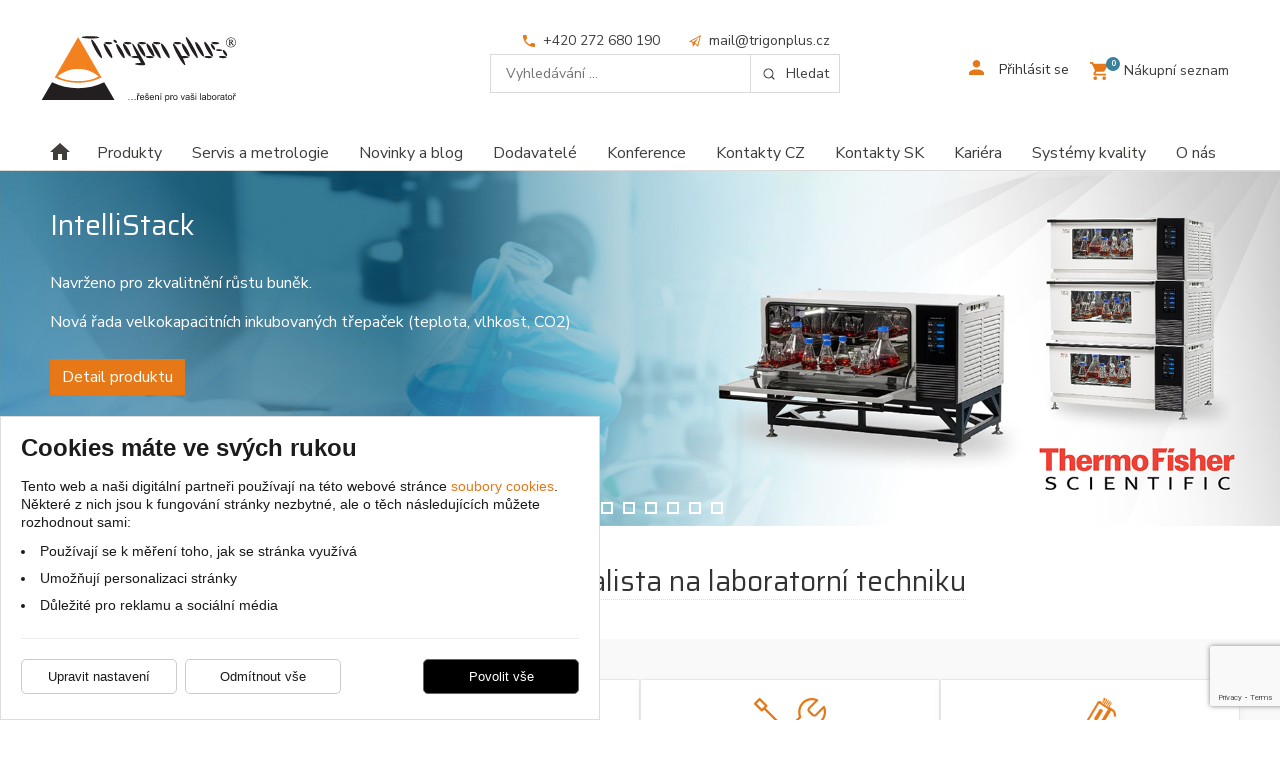

--- FILE ---
content_type: text/html; charset=UTF-8
request_url: https://www.trigonplus.cz/
body_size: 11109
content:
<!DOCTYPE html>
<html lang="cs">
    <head>
        <meta charset="UTF-8">
        <title>TRIGON PLUS s.r.o. - specialista na laboratorní techniku - Trigon Plus s.r.o.</title>
        <meta name="author"             content="eStudio.cz">
        <meta name="viewport"           content="width=device-width,initial-scale=1">
        <meta name="keywords"           content="trigonplus, laboratorní vybavení, laboratorní přístroje, biohazard box, centrifug, reader">
        <meta name="description"        content="Široká nabídka laboratorního vybavení. Rychlý záruční a pozáruční servis přístrojů. Kompletní dodávka včetně instalace a zaškolení.">
        <meta name="robots"             content="index,follow">
        <meta name="googlebot"          content="index,follow,snippet,archive">
        <meta property="og:title"       content="TRIGON PLUS s.r.o. - specialista na laboratorní techniku">
        <meta property="og:description" content="Široká nabídka laboratorního vybavení. Rychlý záruční a pozáruční servis přístrojů. Kompletní dodávka včetně instalace a zaškolení.">
        <meta property="og:type"        content="article">
                <link rel="apple-touch-icon" sizes="180x180" href="/favicon/apple-touch-icon.png">
        <link rel="icon" type="image/png" sizes="32x32" href="/favicon/favicon-32x32.png">
        <link rel="icon" type="image/png" sizes="16x16" href="/favicon/favicon-16x16.png">
        <link rel="manifest" href="/favicon/site.webmanifest">
        <link rel="mask-icon" href="/favicon/safari-pinned-tab.svg" color="#5bbad5">
        <meta name="msapplication-TileColor" content="#da532c">
        <meta name="theme-color" content="#ffffff">
        <link rel="profile"             href="http://microformats.org/profile/hcard">
        <link href="https://fonts.googleapis.com/css?family=Nunito+Sans:400,400i,500,700|Saira:400,600&display=swap&subset=latin-ext" rel="stylesheet"> 
                            <link rel="stylesheet"      href="/lib/min/?g=css" type="text/css" media="all">
                <link href="https://cdnjs.cloudflare.com/ajax/libs/MaterialDesign-Webfont/3.8.95/css/materialdesignicons.min.css" rel="stylesheet">
        <link href="https://fonts.googleapis.com/css?family=Roboto+Condensed:400,700|Roboto:400,400i,700,900&display=swap&subset=latin-ext" rel="stylesheet">
        <link rel="stylesheet"          href="lib/min/?f=css/print.css" type="text/css" media="print">
        
        <!--[if IE]><link      rel="stylesheet" type="text/css" media="screen" href="lib/min/?f=/css/ie.css" /><![endif]-->
        <!--[if lt IE 9]><link rel="stylesheet" type="text/css" media="all"    href="lib/min/?f=/css/ie8.css" /><![endif]-->
        <!--[if lt IE 8]><link rel="stylesheet" type="text/css" media="all"    href="lib/min/?f=/css/ie7.css" /><![endif]-->
        <!--[if lt IE 9]><script type="text/javascript" src="/lib/html5shiv-printshiv.js"></script><![endif]-->
        <script type="text/javascript" src="/lib/html5shiv-printshiv.js"></script>
        <script type="text/javascript" src="/lib/jquery/jquery-1.11.0.min.js"></script>
        <script type="text/javascript">
            const translationLess = 'Méně';
            const translationMore = 'Více';
        </script>
        <!-- Google tag (gtag.js) --> <script async src="https://www.googletagmanager.com/gtag/js?id=G-6FDMD0R20M"></script> <script> window.dataLayer = window.dataLayer || []; function gtag(){dataLayer.push(arguments);} gtag('js', new Date()); gtag('config', 'G-6FDMD0R20M'); </script>

<!-- Global site tag (gtag.js) - Google Analytics -->
<script async src="https://www.googletagmanager.com/gtag/js?id=UA-161939497-1"></script>
 <script>
   // Define dataLayer and the gtag function.
   window.dataLayer = window.dataLayer || [];
   function gtag(){dataLayer.push(arguments);}

   // Default ad_storage to 'denied'.
   gtag('consent', 'default', {
      'ad_storage': 'denied',
      'ad_user_data': 'denied',
      'ad_personalization': 'denied',
      'analytics_storage': 'denied',
      'security_storage': 'granted'
   });
   
   gtag('set', 'ads_data_redaction', true);

   gtag({ event: 'default_consent' });
</script>

<script>
  gtag('js', new Date());

  gtag('config', 'UA-161939497-1');
</script>

<script type="text/javascript">

    (function(c,l,a,r,i,t,y){

        c[a]=c[a]||function(){(c[a].q=c[a].q||[]).push(arguments)};

        t=l.createElement(r);t.async=1;t.src="https://www.clarity.ms/tag/"+i;

        y=l.getElementsByTagName(r)[0];y.parentNode.insertBefore(t,y);

    })(window, document, "clarity", "script", "sgp684n9ni");

</script>
        
        <script>
  let dataLayer = window.dataLayer = window.dataLayer || [];
  function gtag(){dataLayer.push(arguments);}

   gtag('consent', 'default', {
      'ad_storage': 'denied',
      'ad_user_data': 'denied',
      'ad_personalization': 'denied',
      'analytics_storage': 'denied',
      'security_storage': 'granted'
   });
   gtag('set', 'ads_data_redaction', true);
   gtag({ event: 'default_consent' });
dataLayer.push({ "user": { "identification": { "id": null, "loginStatus": "Nepřihlášený" } } });
</script>
<!-- Google Tag Manager -->
<script>let my_gtm_loaded = false;
(function(w,d,s,l,i){w[l]=w[l]||[];w[l].push({'gtm.start':
new Date().getTime(),event:'gtm.js'});var f=d.getElementsByTagName(s)[0],
j=d.createElement(s),dl=l!='dataLayer'?'&l='+l:'';j.async=true;j.src=
'https://www.googletagmanager.com/gtm.js?id='+i+dl;
j.addEventListener('load', function() { my_gtm_loaded = true; });
f.parentNode.insertBefore(j,f);
})(window,document,'script','dataLayer','GTM-KHSXWT6J');</script>
<!-- End Google Tag Manager -->

        
        
        
        
        
        <script>
            let enableVINSearchTECRMI = false;
            let enableVINSearchYQ = false;
            let translationVINSearchContent = '<h2>Hledáte dle VIN kódu?</h2><p>Vámi hledaný výraz jsme vyhodnotili jako VIN kód.<br />Chcete vyhledat VIN kód nebo vyhledat v produktech?</p>';
            let translationVINSearchBtnTECRMI = 'Vyhledat VIN v e-shopu';
            let translationVINSearchBtnYQ = 'Vyhledat VIN v obrázkovém katalogu';
            let translationVINSearchBtnProducts = 'Vyhledat v produktech';
        </script>
        <script>
            let confirmSendOrderActive = 0;
            let confirmSendOrderHeader = 'Rekapitulace objednávky';
            let confirmSendOrderMsg = 'Zkontroloval/a jste si že máte v objednávce všechny položky které chcete? Nechybí vám nějaká? Doporučujeme rekapitulaci objednávky.';
            let confirmSendOrderYes = 'Odeslat objednávku';
            let confirmSendOrderNo = 'Vrátit se ke kontrole';

            let popupQtyDefined = false;
            let popupQtyValues = [];

            let searchAutocompleteSail = false;
        </script>
                    <script src="https://www.google.com/recaptcha/api.js?render=6LcJ5Y8pAAAAAICdyZQgyiKWUZwrySOJDctUJ3cG"></script>
            <script>
                var googleRecaptchaKey = '6LcJ5Y8pAAAAAICdyZQgyiKWUZwrySOJDctUJ3cG';
            </script>
                            <script type="application/ld+json">
        [
      {
      "@context": "https://schema.org",
      "@type": "WebSite",
      "publisher": {
        "@type": "Organization",
        "name": "eStudio.cz",
        "url": "https://www.estudio.cz/"
      },
      "inLanguage": "cs",
      "keywords": "trigonplus, laboratorní vybavení, laboratorní přístroje, biohazard box, centrifug, reader",
      "url": "https://www.trigonplus.cz/",
      "description": "Široká nabídka laboratorního vybavení. Rychlý záruční a pozáruční servis přístrojů. Kompletní dodávka včetně instalace a zaškolení."
    },{
      "@context": "https://schema.org",
      "@type": "Article",
      "headline": "HypoxGlobal fórum",
      "articleBody":"",
      "url":"/seznam-novinek/hypoxglobal-forum/",
      "image": [
        "https://trigonplus.cz/files/image/87-hypoxeu.jpg"
       ],
      "datePublished": ""
      },{
      "@context": "https://schema.org",
      "@type": "Article",
      "headline": "CO2 inkubátory Vios iDx",
      "articleBody":"",
      "url":"/seznam-novinek/co2-inkubatory-vios-idx/",
      "image": [
        "https://trigonplus.cz/files/image/68-idx.jpg"
       ],
      "datePublished": ""
      },{
      "@context": "https://schema.org",
      "@type": "Article",
      "headline": "GreenCool Technology",
      "articleBody":"",
      "url":"/seznam-novinek/greencool-technology/",
      "image": [
        "https://trigonplus.cz/files/image/75-greencool.jpg"
       ],
      "datePublished": ""
      },{
      "@context": "https://schema.org",
      "@type": "Article",
      "headline": "Nová řada třepaček Intellistack",
      "articleBody":"",
      "url":"/seznam-novinek/intellistack/",
      "image": [
        "https://trigonplus.cz/files/image/09-intellistack1.jpg"
       ],
      "datePublished": ""
      }]
</script>        
        <!-- Preload the LCP image with high fetch priority -->
                    <link rel="preload" fetchpriority="high" as="image" href="/files/image/95-trigonplus-lg.svg" type="image/webp">
        
                    <link rel="preload" fetchpriority="high" as="image" href="/files/image/30-banner_1920x533_inkubator.jpg" type="image/webp">
        
    </head>

        <body class="pt_homepage"  data-isproductclick="1" data-issearch="0">
        <div id="loadingOverlay" class="js-loading-overlay"></div>
        <div id="fb-root"></div>
<script>
  
  (function(d, s, id) {
      var js, fjs = d.getElementsByTagName(s)[0];
      if (d.getElementById(id)) return;
      js = d.createElement(s); js.id = id;
      js.src = "//connect.facebook.net/cs_CZ/all.js#xfbml=1&appId=211379055569037";
      fjs.parentNode.insertBefore(js, fjs);
 }(document, 'script', 'facebook-jssdk'));
  
</script>
        
        
        <!-- Google Tag Manager (noscript) -->
<noscript><iframe src="https://www.googletagmanager.com/ns.html?id=GTM-KHSXWT6J"
height="0" width="0" style="display:none;visibility:hidden"></iframe></noscript>
<!-- End Google Tag Manager (noscript) -->

 <div class="body-wrapper">
             <div id="cookie-consent-info-wrapper" class="container"></div>

                        <nav class="js-main-nav mobile-nav">
    <div class="mobile-nav-header clearfix">
        <a class="mobile-nav-header-home" title="" href="/"></a>
        <span class="tc mobile-nav-title">Menu</span>
        <a class="js-main-nav-toggle mobile-nav-header-close" title=""></a>
    </div>
    	
		<ul class="lvl1">
	
		
        
							
		
				                                                                					
		<li class=" first selected">
			<a title="Úvod" href="/" >Úvod</a>
					</li>
	
		
        
		
		
				                                                                					
		<li >
			<a title="Produkty" href="/vybaveni-pro-laboratore/" >Produkty</a>
					</li>
	
		
        
		
		
				                                                                					
		<li >
			<a title="Servis a metrologie" href="/servis-a-metrologie/" >Servis a metrologie</a>
					</li>
	
		
        
		
		
									                                                                					
		<li class=" expanded">
			<a title="Novinky a blog" href="/seznam-novinek/" >Novinky a blog</a>
								
		<ul class="lvl2">
	
		
        
							
		
				                                                                					
		<li class=" first">
			<a title="HypoxGlobal fórum" href="/seznam-novinek/hypoxglobal-forum/" >HypoxGlobal fórum</a>
					</li>
	
		
        
		
		
				                                                                					
		<li >
			<a title="CO2 inkubátory Vios iDx" href="/seznam-novinek/co2-inkubatory-vios-idx/" >CO2 inkubátory Vios iDx</a>
					</li>
	
		
        
		
		
				                                                                					
		<li >
			<a title="GreenCool Technology" href="/seznam-novinek/greencool-technology/" >GreenCool Technology</a>
					</li>
	
		
        
		
		
				                                                                					
		<li >
			<a title="Nová řada třepaček IntelliStack" href="/seznam-novinek/intellistack/" >Nová řada třepaček Intellistack</a>
					</li>
	
		
        
		
		
				                                                                					
		<li >
			<a title="Thermo Scientific Sorvall Lynx 4000/6000" href="/seznam-novinek/thermo-scientific-sorvall-lynx-4000-6000/" >Thermo Scientific Sorvall Lynx 4000/6000</a>
					</li>
	
		
        
		
		
				                                                                					
		<li >
			<a title="Univerzální špičky ART Low Retention - nízkoretenční, nesmáčivé" href="/seznam-novinek/univerzalni-spicky-art-low-retention---nizkoretencni,-nesmacive/" >Univerzální špičky ART Low Retention - nízkoretenční, nesmáčivé</a>
					</li>
	
		
        
		
		
				                                                                					
		<li >
			<a title="PhO2x Box, kultivační hypoxický systém" href="/seznam-novinek/pho2x-box,-kultivacni-hypoxicky-system/" >PhO2x Box, kultivační hypoxický systém</a>
					</li>
	
		
        
		
		
				                                                                					
		<li >
			<a title="Aerosolová dekontaminace řady Phileas" href="/seznam-novinek/aerosolova-dekontaminace-rady-phileas/" >Aerosolová dekontaminace řady Phileas</a>
					</li>
	
		
        
		
		
				                                                                					
		<li >
			<a title="Nový biohazard box Herasafe 2025" href="/seznam-novinek/novy-biohazard-box-herasafe-2025/" >Nový biohazard box Herasafe 2025</a>
					</li>
	
		
        
		
		
				                                                                					
		<li >
			<a title="Nové centrifugy Megafuge ST PLUS a Multifuge X PRO od Thermo Scientific" href="/seznam-novinek/nove-centrifugy-megafuge-st-plus-a-multifuge-x-pro-od-thermo-scientific/" >Nové centrifugy Megafuge ST PLUS a Multifuge X PRO od Thermo Scientific</a>
					</li>
	
		
        
		
		
				                                                                					
		<li >
			<a title="Gel-Imaging systémy - jak na to?" href="/seznam-novinek/gel-imaging-systemy/" >Gel-Imaging systémy - jak na to?</a>
					</li>
	
		
        
		
							
				                                                                					
		<li class=" last">
			<a title="TOP produkt - transfuzní centrifuga Cryofuge" href="/seznam-novinek/top-produkt---transfuzni-centrifugy-cryofuge/" >TOP produkt - transfuzní centrifuga Cryofuge</a>
					</li>
			
	</ul>



					</li>
	
		
        
		
		
				                                                                					
		<li >
			<a title="Dodavatelé" href="/dodavatele/" >Dodavatelé</a>
					</li>
	
		
        
		
		
									                                                                					
		<li class=" expanded">
			<a title="Konference" href="/konference/" >Konference</a>
								
		<ul class="lvl2">
	
		
        
							
		
				                                                                					
		<li class=" first">
			<a title="Konference / Semináře" href="/konference/konference---seminare/" >Konference / Semináře</a>
					</li>
	
		
        
		
							
				                                                                					
		<li class=" last">
			<a title="Uplynulé akce" href="/konference/uplynule-akce/" >Uplynulé akce</a>
					</li>
			
	</ul>



					</li>
	
		
        
		
		
									                                                                					
		<li class=" expanded">
			<a title="Kontakty" href="/kontakty/" >Kontakty CZ</a>
								
		<ul class="lvl2">
	
		
        
							
							
				                                                                					
		<li class=" first last">
			<a title="Zastoupení pro Slovensko" href="/kontakty/zastoupeni-pro-sk/" >Zastoupení pro SK</a>
					</li>
			
	</ul>



					</li>
	
		
        
		
		
				                                                                					
		<li >
			<a title="Kontakty SK" href="https://www.trigonplus.cz/kontakty/zastoupeni-pro-sk/" >Kontakty SK</a>
					</li>
	
		
        
		
		
				                                                                					
		<li >
			<a title="Volná místa" href="/volna-mista/" >Kariéra</a>
					</li>
	
		
        
		
		
									                                                                					
		<li class=" expanded">
			<a title="Systémy kvality" href="/systemy-kvality/" >Systémy kvality</a>
								
		<ul class="lvl2">
	
		
        
							
		
				                                                                					
		<li class=" first">
			<a title="ISO 9001" href="/systemy-kvality/iso/" >ISO 9001</a>
					</li>
	
		
        
		
		
				                                                                					
		<li >
			<a title="Kalibrační, zkušební laboratoř" href="/systemy-kvality/kalibracni-zkusebni-laborator/" >Kalibrační, zkušební laboratoř</a>
					</li>
	
		
        
		
		
				                                                                					
		<li >
			<a title="Kvalifikační dokumenty" href="/systemy-kvality/kvalifikacni-dokumenty/" >Kvalifikační dokumenty</a>
					</li>
	
		
        
		
		
				                                                                					
		<li >
			<a title="Osvědčení NBÚ" href="/systemy-kvality/osvedceni-nbu/" >Osvědčení NBÚ</a>
					</li>
	
		
        
		
		
				                                                                					
		<li >
			<a title="Dekontaminační protokoly" href="/systemy-kvality/dekontaminacni-protokoly/" >Dekontaminační protokoly</a>
					</li>
	
		
        
		
							
				                                                                					
		<li class=" last">
			<a title="Elektroodpad a zpětný odběr" href="/systemy-kvality/elektroodpad-a-zpetny-odber/" >Elektroodpad a zpětný odběr</a>
					</li>
			
	</ul>



					</li>
	
		
        
		
							
				                                                                					
		<li class=" last">
			<a title="O nás" href="/o-nas/" >O nás</a>
					</li>
			
	</ul>



</nav>
                        <div class="main-header-wrapper">
                <header class=" main-header rel">
                    
<div class="container no-gutter rel">
        <a title="Zobrazit hlavní menu" class="js-main-nav-toggle main-nav-toggle visible-xs-block"><span class="fa fa-bars"></span></a>
    <div class="js-main-nav-toggle main-nav-touch-close"></div>
    <nav class="main-nav">
        <div class="main-nav-wrapper">
            	
		<ul class="lvl1">
	
		
        
							
		
				                                                                					
		<li class=" first selected">
			<a title="Úvod" href="/" >Úvod</a>
					</li>
	
		
        
		
		
				                                                                					
		<li >
			<a title="Produkty" href="/vybaveni-pro-laboratore/" >Produkty</a>
					</li>
	
		
        
		
		
				                                                                					
		<li >
			<a title="Servis a metrologie" href="/servis-a-metrologie/" >Servis a metrologie</a>
					</li>
	
		
        
		
		
									                                                                					
		<li class=" expanded">
			<a title="Novinky a blog" href="/seznam-novinek/" >Novinky a blog</a>
								
		<ul class="lvl2">
	
		
        
							
		
				                                                                					
		<li class=" first">
			<a title="HypoxGlobal fórum" href="/seznam-novinek/hypoxglobal-forum/" >HypoxGlobal fórum</a>
					</li>
	
		
        
		
		
				                                                                					
		<li >
			<a title="CO2 inkubátory Vios iDx" href="/seznam-novinek/co2-inkubatory-vios-idx/" >CO2 inkubátory Vios iDx</a>
					</li>
	
		
        
		
		
				                                                                					
		<li >
			<a title="GreenCool Technology" href="/seznam-novinek/greencool-technology/" >GreenCool Technology</a>
					</li>
	
		
        
		
		
				                                                                					
		<li >
			<a title="Nová řada třepaček IntelliStack" href="/seznam-novinek/intellistack/" >Nová řada třepaček Intellistack</a>
					</li>
	
		
        
		
		
				                                                                					
		<li >
			<a title="Thermo Scientific Sorvall Lynx 4000/6000" href="/seznam-novinek/thermo-scientific-sorvall-lynx-4000-6000/" >Thermo Scientific Sorvall Lynx 4000/6000</a>
					</li>
	
		
        
		
		
				                                                                					
		<li >
			<a title="Univerzální špičky ART Low Retention - nízkoretenční, nesmáčivé" href="/seznam-novinek/univerzalni-spicky-art-low-retention---nizkoretencni,-nesmacive/" >Univerzální špičky ART Low Retention - nízkoretenční, nesmáčivé</a>
					</li>
	
		
        
		
		
				                                                                					
		<li >
			<a title="PhO2x Box, kultivační hypoxický systém" href="/seznam-novinek/pho2x-box,-kultivacni-hypoxicky-system/" >PhO2x Box, kultivační hypoxický systém</a>
					</li>
	
		
        
		
		
				                                                                					
		<li >
			<a title="Aerosolová dekontaminace řady Phileas" href="/seznam-novinek/aerosolova-dekontaminace-rady-phileas/" >Aerosolová dekontaminace řady Phileas</a>
					</li>
	
		
        
		
		
				                                                                					
		<li >
			<a title="Nový biohazard box Herasafe 2025" href="/seznam-novinek/novy-biohazard-box-herasafe-2025/" >Nový biohazard box Herasafe 2025</a>
					</li>
	
		
        
		
		
				                                                                					
		<li >
			<a title="Nové centrifugy Megafuge ST PLUS a Multifuge X PRO od Thermo Scientific" href="/seznam-novinek/nove-centrifugy-megafuge-st-plus-a-multifuge-x-pro-od-thermo-scientific/" >Nové centrifugy Megafuge ST PLUS a Multifuge X PRO od Thermo Scientific</a>
					</li>
	
		
        
		
		
				                                                                					
		<li >
			<a title="Gel-Imaging systémy - jak na to?" href="/seznam-novinek/gel-imaging-systemy/" >Gel-Imaging systémy - jak na to?</a>
					</li>
	
		
        
		
							
				                                                                					
		<li class=" last">
			<a title="TOP produkt - transfuzní centrifuga Cryofuge" href="/seznam-novinek/top-produkt---transfuzni-centrifugy-cryofuge/" >TOP produkt - transfuzní centrifuga Cryofuge</a>
					</li>
			
	</ul>



					</li>
	
		
        
		
		
				                                                                					
		<li >
			<a title="Dodavatelé" href="/dodavatele/" >Dodavatelé</a>
					</li>
	
		
        
		
		
									                                                                					
		<li class=" expanded">
			<a title="Konference" href="/konference/" >Konference</a>
								
		<ul class="lvl2">
	
		
        
							
		
				                                                                					
		<li class=" first">
			<a title="Konference / Semináře" href="/konference/konference---seminare/" >Konference / Semináře</a>
					</li>
	
		
        
		
							
				                                                                					
		<li class=" last">
			<a title="Uplynulé akce" href="/konference/uplynule-akce/" >Uplynulé akce</a>
					</li>
			
	</ul>



					</li>
	
		
        
		
		
									                                                                					
		<li class=" expanded">
			<a title="Kontakty" href="/kontakty/" >Kontakty CZ</a>
								
		<ul class="lvl2">
	
		
        
							
							
				                                                                					
		<li class=" first last">
			<a title="Zastoupení pro Slovensko" href="/kontakty/zastoupeni-pro-sk/" >Zastoupení pro SK</a>
					</li>
			
	</ul>



					</li>
	
		
        
		
		
				                                                                					
		<li >
			<a title="Kontakty SK" href="https://www.trigonplus.cz/kontakty/zastoupeni-pro-sk/" >Kontakty SK</a>
					</li>
	
		
        
		
		
				                                                                					
		<li >
			<a title="Volná místa" href="/volna-mista/" >Kariéra</a>
					</li>
	
		
        
		
		
									                                                                					
		<li class=" expanded">
			<a title="Systémy kvality" href="/systemy-kvality/" >Systémy kvality</a>
								
		<ul class="lvl2">
	
		
        
							
		
				                                                                					
		<li class=" first">
			<a title="ISO 9001" href="/systemy-kvality/iso/" >ISO 9001</a>
					</li>
	
		
        
		
		
				                                                                					
		<li >
			<a title="Kalibrační, zkušební laboratoř" href="/systemy-kvality/kalibracni-zkusebni-laborator/" >Kalibrační, zkušební laboratoř</a>
					</li>
	
		
        
		
		
				                                                                					
		<li >
			<a title="Kvalifikační dokumenty" href="/systemy-kvality/kvalifikacni-dokumenty/" >Kvalifikační dokumenty</a>
					</li>
	
		
        
		
		
				                                                                					
		<li >
			<a title="Osvědčení NBÚ" href="/systemy-kvality/osvedceni-nbu/" >Osvědčení NBÚ</a>
					</li>
	
		
        
		
		
				                                                                					
		<li >
			<a title="Dekontaminační protokoly" href="/systemy-kvality/dekontaminacni-protokoly/" >Dekontaminační protokoly</a>
					</li>
	
		
        
		
							
				                                                                					
		<li class=" last">
			<a title="Elektroodpad a zpětný odběr" href="/systemy-kvality/elektroodpad-a-zpetny-odber/" >Elektroodpad a zpětný odběr</a>
					</li>
			
	</ul>



					</li>
	
		
        
		
							
				                                                                					
		<li class=" last">
			<a title="O nás" href="/o-nas/" >O nás</a>
					</li>
			
	</ul>



        </div>
    </nav>

            
        
                <a href="/" class="main-logo" title="TRIGON PLUS s.r.o.">            
            <img class="main-logo-img" src="/files/image/95-trigonplus-lg.svg" alt="Reflex Shop - eStudio.cz" />        </a>
        
        
        
                <form class="search js-vin-search-popup" action="/hledani/">
                        <input
                type="text" 
                class="js-switch  search-input"
                name="search" 
                data-action="fullTextSearch"
                value="Vyhledávání …"
                data-placeholder="Vyhledávání …"
            />
                        <button class="search-button" type="submit" title="Hledat"><span>Hledat</span></button>
                    </form>  
     

    <div class="headerContact">
        <a class="phone" href="tel:+420 272 680 190">+420 272 680 190</a>
        <a class="email" href="&#x6d;&#x61;&#x69;&#x6c;&#x74;&#x6f;&#x3a;&#x6d;&#x61;&#x69;&#x6c;&#x40;&#x74;&#x72;&#x69;&#x67;&#x6f;&#x6e;&#x70;&#x6c;&#x75;&#x73;&#x2e;&#x63;&#x7a;">&#x6d;&#x61;&#x69;&#x6c;&#x40;&#x74;&#x72;&#x69;&#x67;&#x6f;&#x6e;&#x70;&#x6c;&#x75;&#x73;&#x2e;&#x63;&#x7a;</a>
    </div>

                <div class="user not-logged">
            <a href="/klientske-centrum/prihlaseni/" data-target="js-loginpopup" class="js-popup-open opener rel user-opener">
                        <span class="icon"></span> <span class="subtext">Přihlásit se</span>
        </a>
        <div class="js-popup popup" data-id="js-loginpopup">
                                    <form method="post" class="js-ajax-form">
                <input type="hidden" name="action" id="action" value="login" />
                <input type="hidden" name="redirect" value="0">
                <ul>
                    <li>
                        <label for="popup-email" class="email">E-mail:</label>
                        <input value="" type="text" name="loginEmail" id="popup-email" class="js-switch email"  />
                    </li>
                    <li>
                        <label for="popup-password" class="password">Heslo:</label>
                        <input value="" type="password" name="password" id="popup-password" class="password">
                    </li>
                </ul>
                <button title="Přihlásit" type="submit">
                    Přihlásit
                </button>
            </form>
            <a href="/klientske-centrum/prihlaseni/" title="Zapomenuté heslo" class="forgot">
                Zapomenuté heslo
            </a>
            <a href="/registrovat/" title="Registrace">
                Registrace
            </a>
            </div>
</div>


    
        <div class="js-cartpopup-holder header-cart">
        <a href="#" class="js-popup-open header-cart-opener" data-target="js-cartpopup" title="Zobrazit obsah nákupního košíku">
            <span class="cart-qty">0</span>
        <div class="visible-sm-block visible-md-block visible-lg-block">
            <span class="cartQty">0</span>
                        Nákupní seznam
            <span class="total cartPrice">
                                    <span class='priceValue'>0</span>&nbsp;<span class='currency'>Kč</span>
                            </span>
        </div>
    </a>
<div class="js-popup popup" data-id="js-cartpopup" >
            <ul>
            <li class="empty">Váš nákupní košík je prázdný.</li>
        </ul>
     </div>
    </div>   
    
    
            </div>
</div>
<div class="js-addtocartpopup-holder"></div>                </header>
            </div>

                        <div class="main">
                <div class="print-head">
                    <img src="/cmg/logo.png" class="print-logo" title="TRIGON PLUS s.r.o." alt="TRIGON PLUS s.r.o." />

<ul class="quick-cont">
  <li><strong>TRIGON PLUS s.r.o.</strong></li>
  <li>+420 272 680 190, &#x6d;&#x61;&#x69;&#x6c;&#x40;&#x74;&#x72;&#x69;&#x67;&#x6f;&#x6e;&#x70;&#x6c;&#x75;&#x73;&#x2e;&#x63;&#x7a;</li>
  <li>todo: www</li>
</ul>

<div class="cb"></div>                </div>
                    <!-- div class="container no-gutter rel" -->
    <div class="container-fluid rel no-gutter">
        

<div class="js-slider-homepage slider-homepage">
    <div class="js-homepage-slideshow"> 
        <ul class="bx-slider js-bxslider">
            <li class="slide">
                                                                        <img class="slide-image" src="/files/image/30-banner_1920x533_inkubator.jpg" alt="Nová řada CO2 inkubátorů Vios iDx" />                                                    <div class="slide-text">
                                <div class="inside">
                                        <span class="slide-title">Nová řada CO2 inkubátorů Vios iDx</span>
                                        <p>Pečlivě navrženy díky desetiletím inovací, které pomáhají zajistit ultrakonzistentní růstové podmínky.</p>
<p><a class="tiny-Tlacitko-akce" title="Nový CO2 inkubátor Vios iDx" href="https://www.trigonplus.cz/heracell-vios-idx-115177.html" target="_blank" rel="noopener">Detail produktu</a></p>
                                </div>
                            </div>
                                                                                                    <div class="cb"></div>
        </li>
            <li class="slide">
                                                                        <img class="slide-image" src="/files/image/49-banner_1920x533_intelli_stack.jpg" alt="IntelliStack" />                                                    <div class="slide-text">
                                <div class="inside">
                                        <span class="slide-title">IntelliStack</span>
                                        <p>Navrženo pro zkvalitnění růstu buněk.</p>
<p>Nová řada velkokapacitních inkubovaných třepaček (teplota, vlhkost, CO2)</p>
<p><a class="tiny-Tlacitko-akce" href="https://www.trigonplus.cz/intellistack-113873.html" target="_blank" rel="noopener">Detail produktu</a></p>
<p> </p>
                                </div>
                            </div>
                                                                                                    <div class="cb"></div>
        </li>
            <li class="slide">
                                                                        <img class="slide-image" src="/files/image/42-banner_1920x533_fisherscientific_01.jpg" alt="Přesná kontrola prostředí - výjimečné výsledky" />                                                    <div class="slide-text">
                                <div class="inside">
                                        <span class="slide-title">Přesná kontrola prostředí - výjimečné výsledky</span>
                                        <p>Nové klimatické, environmentální a růstové komory Heratherm</p>
<p><a class="tiny-Tlacitko-akce" href="https://www.trigonplus.cz/laboratorni-pristroje/ohrev-a-kultivace/klimaticke-komory/" target="_blank" rel="noopener">Detail produktu</a></p>
                                </div>
                            </div>
                                                                                                    <div class="cb"></div>
        </li>
            <li class="slide">
                                                                        <img class="slide-image" src="/files/image/54-banner_1920x533_syngene_01.jpg" alt="Gel Imaging Your Way" />                                                    <div class="slide-text">
                                <div class="inside">
                                        <span class="slide-title">Gel Imaging Your Way</span>
                                        <p>Nový kompaktní zobrazovací systém pro fluorescenční aplikace InGenius 5</p>
<p><a class="tiny-Tlacitko-akce" href="https://www.trigonplus.cz/ingenius-5-113709.html" target="_blank" rel="noopener">Detail produktu</a></p>
                                </div>
                            </div>
                                                                                                    <div class="cb"></div>
        </li>
            <li class="slide">
                                                                        <img class="slide-image" src="/files/image/76-banner_1920x533_centrifugy.jpg" alt="GreenCool Technology" />                                                    <div class="slide-text">
                                <div class="inside">
                                        <span class="slide-title">GreenCool Technology</span>
                                        <p>Získejte maximum u velkoobjemových a vysokorychlostních centrifug Thermo Scientific</p>
<p><a class="tiny-Tlacitko-akce" href="http://www.thermofisher.com/greenercentrifuges" target="_blank" rel="noopener">Detail produktu</a></p>
<p> </p>
<p> </p>
                                </div>
                            </div>
                                                                                                    <div class="cb"></div>
        </li>
            <li class="slide">
                                                                        <img class="slide-image" src="/files/image/83-frame-11.jpg" alt="Nový Biohazard box Herasafe 2030i" />                                                    <div class="slide-text">
                                <div class="inside">
                                        <span class="slide-title">Nový Biohazard box Herasafe 2030i</span>
                                        <p>Nový Biohazard box Herasafe 2030i ochrání jak Vás, tak produkt.</p>
<p>Vhodný pro pracoviště s nejvyššími nároky</p>
<p><a class="tiny-Tlacitko-akce" href="/herasafe-2030i-84441.html" target="_blank" rel="noopener">Detail produktu</a></p>
                                </div>
                            </div>
                                                                                                    <div class="cb"></div>
        </li>
            <li class="slide">
                                                                        <img class="slide-image" src="/files/image/76-frame-10-3.jpg" alt="Průlom v buněčné kultivaci" />                                                    <div class="slide-text">
                                <div class="inside">
                                        <span class="slide-title">Průlom v buněčné kultivaci</span>
                                        <p>Cell Locker systém VIOS</p>
<p><a class="tiny-Tlacitko-akce" href="/cell-locker-komora-s-mebranovym-filtrem-84965.html" target="_blank" rel="noopener">Detail produktu</a></p>
                                </div>
                            </div>
                                                                                                    <div class="cb"></div>
        </li>
            <li class="slide">
                                                                        <img class="slide-image" src="/files/image/29-frame-12.jpg" alt="E1-Clip Tip elektronická pipeta" />                                                    <div class="slide-text">
                                <div class="inside">
                                        <span class="slide-title">E1-Clip Tip elektronická pipeta</span>
                                        <p>Pipety nové generace s unikátním zamykáním špiček,</p>
<p>dávkování kapalin nebylo nikdy snazší!</p>
<p><a class="tiny-Tlacitko-akce" href="/e1-cliptip-jednokanalove-83985.html" target="_blank" rel="noopener">Detail produktu</a></p>
                                </div>
                            </div>
                                                                                                    <div class="cb"></div>
        </li>
        </ul>
        </div>
</div>
    </div>

  <div class="container intro-text-wrapper rel">        
         
 
    <section class="intro-text clearfix">
            <h1 class="intro-text-title">TRIGON PLUS - specialista na laboratorní techniku</h1>
     
        </section>
  </div>      



<section class="hpTopGreyWrapper">
    <div class="container category-guide-wrapper rel">
         
    

 
    <section class="category-guide">
        <h2 class="category-guide-title">Naše nabídka</h2>
        <div class="row">
                            <a href="/laboratorni-pristroje/" class="category-item-title-link" title="Laboratorní přístroje">
                    <article class="category-item col-xs-100 col-sm-50 col-md-25 first">
                                                            <div class="img col-xs-100 col-md-25 tc-xs tc-sm">
                                    <img src="/files/image/64-lab-1.svg" alt="" />
                                </div>
                                                        <div class="text col-xs-100 col-md-75 tc-xs tc-sm">
                                                    
                                    <h3 class="category-item-title">
                                        Laboratorní přístroje
                                    </h3>
                                                                                                                            </div>
                                                </article>
                </a>
                            <a href="/vybaveni-pro-zverince/" class="category-item-title-link" title="Technologie pro laboratorní chovy">
                    <article class="category-item col-xs-100 col-sm-50 col-md-25">
                                                            <div class="img col-xs-100 col-md-25 tc-xs tc-sm">
                                    <img src="/files/image/57-zver-1.svg" alt="" />
                                </div>
                                                        <div class="text col-xs-100 col-md-75 tc-xs tc-sm">
                                                    
                                    <h3 class="category-item-title">
                                        Technologie pro laboratorní chovy
                                    </h3>
                                                                                                                            </div>
                                                </article>
                </a>
                            <a href="/servisni-sluzby-a-metrologie/" class="category-item-title-link" title="Servisní služby a metrologie">
                    <article class="category-item col-xs-100 col-sm-50 col-md-25">
                                                            <div class="img col-xs-100 col-md-25 tc-xs tc-sm">
                                    <img src="/files/image/51-category-tools.svg" alt="" />
                                </div>
                                                        <div class="text col-xs-100 col-md-75 tc-xs tc-sm">
                                                    
                                    <h3 class="category-item-title">
                                        Servisní služby a metrologie
                                    </h3>
                                                                                                                            </div>
                                                </article>
                </a>
                            <a href="/pipety-a-laboratorni-plastik/" class="category-item-title-link" title="Pipety a laboratorní plastik">
                    <article class="category-item col-xs-100 col-sm-50 col-md-25 last">
                                                            <div class="img col-xs-100 col-md-25 tc-xs tc-sm">
                                    <img src="/files/image/86-pipeta.svg" alt="" />
                                </div>
                                                        <div class="text col-xs-100 col-md-75 tc-xs tc-sm">
                                                    
                                    <h3 class="category-item-title">
                                        Pipety a laboratorní plastik
                                    </h3>
                                                                                                                            </div>
                                                </article>
                </a>
                    </div>
            </section>


<div class="cb"></div>
  
    </div>



    <div class="container no-gutter advantages-wrapper rel">
         
    <aside class="advantages container col-xs-100">
        <h2 class="homepage-ourAdvantages-title">Proč nakupovat u nás?</h2>
                                        <div class="advantage col-xs-100 col-sm-3rds first">
                <div class="row tc-xs">
                                            <div class="col-xs-100 col-sm-25 no-gutter-right">
                            <img src="/files/image/70-advantages-nike.svg" title="" alt="" />
                        </div>
                                                                                <div class="advantage-text col-xs-100 col-sm-75">
                        <p>Kompletní dodávka včetně instalace a zaškolení</p>
                    </div>
                                    </div>
            </div>
                                        <div class="advantage col-xs-100 col-sm-3rds second">
                <div class="row tc-xs">
                                            <div class="col-xs-100 col-sm-25 no-gutter-right">
                            <img src="/files/image/21-advantages-nike.svg" title="" alt="" />
                        </div>
                                                                                <div class="advantage-text col-xs-100 col-sm-75">
                        <p>Rychlý záruční a pozáruční servis</p>
                    </div>
                                    </div>
            </div>
                                        <div class="advantage col-xs-100 col-sm-3rds">
                <div class="row tc-xs">
                                            <div class="col-xs-100 col-sm-25 no-gutter-right">
                            <img src="/files/image/75-advantages-nike.svg" title="" alt="" />
                        </div>
                                                                                <div class="advantage-text col-xs-100 col-sm-75">
                        <p>Preventivní údržba přístrojů</p>
                    </div>
                                    </div>
            </div>
                                        <div class="advantage col-xs-100 col-sm-3rds last">
                <div class="row tc-xs">
                                            <div class="col-xs-100 col-sm-25 no-gutter-right">
                            <img src="/files/image/26-advantages-nike.svg" title="" alt="" />
                        </div>
                                                                                <div class="advantage-text col-xs-100 col-sm-75">
                        <p>Kvalitní obchodní služby včetně poradenství</p>
                    </div>
                                    </div>
            </div>
                        </aside>
    </div>
</section>


<div class="container main-content-wrapper rel">
                    <main class="main-content">
            
		








        </main>  
            </div>

    <section class="news-homepage">
    <div class="inside">
        <h2 class="news-homepage-title">Novinky a blog</h2>
        
 
                <article class="news-item first">
                                <a href="/seznam-novinek/hypoxglobal-forum/" class="news-item-img-wrapper col-xs-100 col-sd-26 col-md-15 no-gutter-left">
                        <img class="news-item-img" src="/files/image/87-hypoxeu.jpg" alt="" />                    </a>
                <div class="news-item-content col-xs-100 col-sd-74 col-md-85  no-gutter-xs-left" data-news-more="Zobrazit celou aktualitu">
                                        
                        <h3 class="news-item-title">
                            <a href="/seznam-novinek/hypoxglobal-forum/" class="news-item-title-link" title="HypoxGlobal fórum" >HypoxGlobal fórum</a>
                        </h3>
                                        
                        <span class="news-item-date"></span>
                    
                                                        </div>
                    </article>
            <article class="news-item">
                                <a href="/seznam-novinek/co2-inkubatory-vios-idx/" class="news-item-img-wrapper col-xs-100 col-sd-26 col-md-15 no-gutter-left">
                        <img class="news-item-img" src="/files/image/68-idx.jpg" alt="" />                    </a>
                <div class="news-item-content col-xs-100 col-sd-74 col-md-85  no-gutter-xs-left" data-news-more="Zobrazit celou aktualitu">
                                        
                        <h3 class="news-item-title">
                            <a href="/seznam-novinek/co2-inkubatory-vios-idx/" class="news-item-title-link" title="CO2 inkubátory Vios iDx" >CO2 inkubátory Vios iDx</a>
                        </h3>
                                        
                        <span class="news-item-date"></span>
                    
                                                        </div>
                    </article>
            <article class="news-item">
                                <a href="/seznam-novinek/greencool-technology/" class="news-item-img-wrapper col-xs-100 col-sd-26 col-md-15 no-gutter-left">
                        <img class="news-item-img" src="/files/image/75-greencool.jpg" alt="" />                    </a>
                <div class="news-item-content col-xs-100 col-sd-74 col-md-85  no-gutter-xs-left" data-news-more="Zobrazit celou aktualitu">
                                        
                        <h3 class="news-item-title">
                            <a href="/seznam-novinek/greencool-technology/" class="news-item-title-link" title="GreenCool Technology" >GreenCool Technology</a>
                        </h3>
                                        
                        <span class="news-item-date"></span>
                    
                                                        </div>
                    </article>
            <article class="news-item last">
                                <a href="/seznam-novinek/intellistack/" class="news-item-img-wrapper col-xs-100 col-sd-26 col-md-15 no-gutter-left">
                        <img class="news-item-img" src="/files/image/09-intellistack1.jpg" alt="" />                    </a>
                <div class="news-item-content col-xs-100 col-sd-74 col-md-85  no-gutter-xs-left" data-news-more="Zobrazit celou aktualitu">
                                        
                        <h3 class="news-item-title">
                            <a href="/seznam-novinek/intellistack/" class="news-item-title-link" title="Nová řada třepaček IntelliStack" >Nová řada třepaček Intellistack</a>
                        </h3>
                                        
                        <span class="news-item-date"></span>
                    
                                                        </div>
                    </article>
            <div class="cb"></div>
        <div class="news-btn-wrapper"><a class="button more-news" href="/seznam-novinek/" title="Zobrazit všechny novinky a blog">Zobrazit všechny novinky a blog</a></div>
    </div>
    </section>



        

  

  

            </div>

			 

                         
             
                                        <div class="newsletterWrapper">
                         <section class="newsletter tc-xs">
        <div class="newsletter-title">Přihlášení k odběru novinek</div>
        <p class="newsletter-text">Přihlaste se pro odběr novinek a nabídek přímo na Vaši e-mailovou adresu.</p>

        <form method="post"  class="js-ajax-form formGoogleRecaptcha" name="emailRegistration">
            <input type="hidden" name="action" value="registerInfomail" />
            <input type="text" name="emailNewsletter" id="emailNewsletter" value="Váš e-mail" class="js-switch clear" data-placeholder="Váš e-mail" />
            <!-- antispam -->
            <input type="checkbox" id="contact_me_by_mail_only" name="contact_me_by_mail_only" value="1" tabindex="-1" autocomplete="off">
            <div id="contactText">
                <label for="customers_contactText">Ochrana proti nevyžádaným emailům. Prosíme vyplňte SLOVY správný výsledek do pole: dva krát pět = ?:</label>
                <input class="required" id="customers_contactText" type="text" name="customers_contactText" value="" maxlength="50" />
            </div>
            <button type="submit" name="submit">Odeslat<span></span></button>
        </form>
        <div class="cb"></div>
    </section>
                </div>
            
                        <footer class="footer container-fluid no-gutter rel">
                 
<div class="footer-boxes container-fluid no-gutter">
    <div class="container">
        <div class="col-xs-100 col-lg-70 no-gutter-sm no-gutter-md no-gutter-lg mrgb-xs-10 mrgb-sm-10 mrgb-md-10 tc-xs">
        <div class="no-gutter">
                            <nav class="footer-nav col-xs-100 col-sm-50 col-md-25 col-lg-25 no-gutter-left">
                    <div class="footer-nav-title">O společnosti</div>
                	
		<ul class="lvl1">
	
		
        
							
		
				                                                                					
		<li class=" first">
			<a title="Kontakt" href="/kontakty/" >Kontakt</a>
					</li>
	
		
        
		
		
				                                                                					
		<li >
			<a title="Podmínky zpracování osobních údajů" href="/zpracovani-osobnich-udaju/" >Zpracování osobních údajů</a>
					</li>
	
		
        
		
							
				                                                                					
		<li class=" last selected">
			<a title="Hlavní strana" href="/" >Hlavní strana</a>
					</li>
			
	</ul>



    </nav>  
    
    

        <nav class="footer-nav col-xs-100 col-sm-50 col-md-25 col-lg-25 tc-xs company">
                    <div class="footer-nav-title">Sídlo firmy</div>
                                <p>TRIGON PLUS s.r.o.<br />Západní 93<br />251 01 Čestlice<br /><br /></p>
            </nav>  
        <nav class="footer-nav col-xs-100 col-sm-50 col-md-25 col-lg-25 tc-xs sklad">
                    <div class="footer-nav-title">Sklad</div>
                                <p>Na Návsi 6<br />251 01 Čestlice</p>
            </nav>  
        <nav class="footer-nav col-xs-100 col-sm-50 col-md-25 col-lg-25 tc-xs contacts">
                    <div class="footer-nav-title">Kontaktujte nás</div>
                                <p>Tel.: <a href="tel:+420272680190">+420 272 680 190</a><br />E-mail: <a href="mailto:mail@trigonplus.cz">mail@trigonplus.cz</a></p>
            </nav>  
    
        


                                </div>
        <div class="col-xs-100 col-sm-50 col-md-40 col-lg-25 col-lg-offset-5">
             
                        
                                </div>
        <div class="cb"></div>
    </div>
</div>

<div class="footer-copyright-wrapper container-fluid no-gutter">
    <div class="container">
        <small class="copyright tc-xs">
                            <p>© 2024, TRIGON PLUS s.r.o.<br /> Webové stránky vytvořilo <a title="eStudio.cz - Úspěšné weby a ziskové e-shopy" href="https://www.estudio.cz">eStudio.cz</a> | <a title="eStudio.cz - Úspěšné weby a ziskové e-shopy" href="http://www.estudio.cz">Profi webdesign &amp; SEO</a> | Postaveno na <a title="E-shop s napojením na TecDoc" href="https://www.reflex-cms.cz/">Reflex CMS</a></p>
                    </small>

        <a href="https://www.estudio.cz" title="Webdesign a SEO Hradec Králové" class="estudio-logo"></a>
    </div>
</div>
            </footer>
        </div>
        

                    <script type="text/javascript" src="/lib/min/?g=js"></script>
        
                
        <script>
        eStudioCookieConsent.moduleActive = true;
    eStudioCookieConsent.infoboxType = parseInt('1');
    eStudioCookieConsent.defaultDisabled = parseInt('0');
    eStudioCookieConsent.cookieInfoButtonDisallowHide = parseInt('0');
    eStudioCookieConsent.hideCloseButton = parseInt('1');

    eStudioCookieConsent.cookieInfoContent = '<div class="banner-header"><strong>Cookies máte ve svých rukou</strong></div> <p>Tento web a naši digitální partneři používají na této webové stránce <a href="/informace-o-cookies">soubory cookies</a>. Některé z nich jsou k fungování stránky nezbytné, ale o těch následujících můžete rozhodnout sami:</p> <ul> <li>Používají se k měření toho, jak se stránka využívá</li> <li>Umožňují personalizaci stránky</li> <li>Důležité pro reklamu a sociální média</li> </ul>';
    eStudioCookieConsent.cookieInfoButtonAllowAll = 'Povolit vše';
    eStudioCookieConsent.cookieInfoButtonDisallow = 'Odmítnout vše';
    eStudioCookieConsent.cookieInfoButtonSettings = 'Upravit nastavení';
    eStudioCookieConsent.cookieBoxTitle = 'Souhlas s používáním cookies';
    eStudioCookieConsent.cookieBoxDesc = '<p>Zde máte možnost přizpůsobit soubory cookie podle kategorií, v souladu s vlastními preferencemi.</p>';
    eStudioCookieConsent.cookieBoxDesc2 = '<p>Tento web a partneři potřebují Váš souhlas s použitím souborů cookies, aby Vám mohli zobrazovat informace v souladu s Vašimi zájmy.</p>';
    eStudioCookieConsent.cookieBoxDisallow = 'Odmítnout vše';
    eStudioCookieConsent.cookieBoxAllowSelected = 'Povolit vybrané cookies';
    eStudioCookieConsent.cookieBoxAllowAll = 'Povolit všechny cookies';
    eStudioCookieConsent.consentCategories = [
        {
            id: 'system',
            system: true,
            title: 'Technické cookies',
            desc: 'Technické cookies jsou nezbytné k tomu, aby web fungoval, takže není možné je vypnout. Většinou jsou nastavené jako odezva na akce, které jste provedli, jako je požadavek služeb týkajících se nastavení soukromí, přihlašování, vyplňování formulářů atp. Prohlížeč můžete nastavit tak, aby blokoval soubory cookie nebo o nich posílal upozornění. Mějte na paměti, že některé stránky bez těchto souborů nebudou fungovat. Tyto soubory cookie <strong>neukládají žádně osobní identifikovatelné informace</strong>.',
        },
        {
            id: 'analytic',
            title: 'Analytické cookies',
            desc: 'Analytické cookies nás informují o tom, jak zákazníci využívají tuto webovou stránku v průběhu návštěvy. Pomocí těchto cookies sbíráme statistické informace, <strong>nikoli Vaše osobní</strong>. Pomáhají nám vylepšit dynamiku a přehlednost webu.',
        },
        {
            id: 'marketing',
            title: 'Reklamní cookies',
            desc: 'Reklamní cookies slouží nám nebo našim partnerům ke sbírání dat, určených k přizpůsobování obsahu nebo reklam na stránkách našich i třetích stran. Používáme k tomu pseudonymizované údaje, skrze tyto cookies tím pádem <strong>nejde bezprostředně identifikovat Vaší osobu</strong>. V případě Vašeho nesouhlasu nebudeme schopni přizpůsobit obsah Vašim zájmům.',
        },
    ];
    
</script>


        
        <span class="js-translations nvis"
      data-formular_nelze="Formulář nelze odeslat"
      data-chybny_email="Vámi zadaná e-mailová adresa nemá platný formát. Adresa musí být ve formátu: jmeno@domena.tld!"
      data-prazdne="Vyplňte prosím všechny povinné údaje!"
      data-beru="Beru na vědomí"
      data-nepl_hlava="Neplatný odkaz"
      data-nepl_telo="Omlouváme se, ale v url byl zadán pravděpodobně neplatný odkaz. Nepodařilo se vyfiltrovat produkty dle daného odkazu"
></span>
        <div class="js-message-data"></div>
        <div id="blueimp-gallery" class="blueimp-gallery blueimp-gallery-controls">
    <div class="slides"></div>
    <h3 class="title"></h3>
    <a class="prev">‹</a>
    <a class="next">›</a>
    <a class="close">×</a>
    <a class="play-pause"></a>
    <ol class="indicator"></ol>
</div>

        
        
        
    </body>
</html>



--- FILE ---
content_type: text/html; charset=utf-8
request_url: https://www.google.com/recaptcha/api2/anchor?ar=1&k=6LcJ5Y8pAAAAAICdyZQgyiKWUZwrySOJDctUJ3cG&co=aHR0cHM6Ly93d3cudHJpZ29ucGx1cy5jejo0NDM.&hl=en&v=PoyoqOPhxBO7pBk68S4YbpHZ&size=invisible&anchor-ms=20000&execute-ms=30000&cb=k0dquwl67eby
body_size: 48499
content:
<!DOCTYPE HTML><html dir="ltr" lang="en"><head><meta http-equiv="Content-Type" content="text/html; charset=UTF-8">
<meta http-equiv="X-UA-Compatible" content="IE=edge">
<title>reCAPTCHA</title>
<style type="text/css">
/* cyrillic-ext */
@font-face {
  font-family: 'Roboto';
  font-style: normal;
  font-weight: 400;
  font-stretch: 100%;
  src: url(//fonts.gstatic.com/s/roboto/v48/KFO7CnqEu92Fr1ME7kSn66aGLdTylUAMa3GUBHMdazTgWw.woff2) format('woff2');
  unicode-range: U+0460-052F, U+1C80-1C8A, U+20B4, U+2DE0-2DFF, U+A640-A69F, U+FE2E-FE2F;
}
/* cyrillic */
@font-face {
  font-family: 'Roboto';
  font-style: normal;
  font-weight: 400;
  font-stretch: 100%;
  src: url(//fonts.gstatic.com/s/roboto/v48/KFO7CnqEu92Fr1ME7kSn66aGLdTylUAMa3iUBHMdazTgWw.woff2) format('woff2');
  unicode-range: U+0301, U+0400-045F, U+0490-0491, U+04B0-04B1, U+2116;
}
/* greek-ext */
@font-face {
  font-family: 'Roboto';
  font-style: normal;
  font-weight: 400;
  font-stretch: 100%;
  src: url(//fonts.gstatic.com/s/roboto/v48/KFO7CnqEu92Fr1ME7kSn66aGLdTylUAMa3CUBHMdazTgWw.woff2) format('woff2');
  unicode-range: U+1F00-1FFF;
}
/* greek */
@font-face {
  font-family: 'Roboto';
  font-style: normal;
  font-weight: 400;
  font-stretch: 100%;
  src: url(//fonts.gstatic.com/s/roboto/v48/KFO7CnqEu92Fr1ME7kSn66aGLdTylUAMa3-UBHMdazTgWw.woff2) format('woff2');
  unicode-range: U+0370-0377, U+037A-037F, U+0384-038A, U+038C, U+038E-03A1, U+03A3-03FF;
}
/* math */
@font-face {
  font-family: 'Roboto';
  font-style: normal;
  font-weight: 400;
  font-stretch: 100%;
  src: url(//fonts.gstatic.com/s/roboto/v48/KFO7CnqEu92Fr1ME7kSn66aGLdTylUAMawCUBHMdazTgWw.woff2) format('woff2');
  unicode-range: U+0302-0303, U+0305, U+0307-0308, U+0310, U+0312, U+0315, U+031A, U+0326-0327, U+032C, U+032F-0330, U+0332-0333, U+0338, U+033A, U+0346, U+034D, U+0391-03A1, U+03A3-03A9, U+03B1-03C9, U+03D1, U+03D5-03D6, U+03F0-03F1, U+03F4-03F5, U+2016-2017, U+2034-2038, U+203C, U+2040, U+2043, U+2047, U+2050, U+2057, U+205F, U+2070-2071, U+2074-208E, U+2090-209C, U+20D0-20DC, U+20E1, U+20E5-20EF, U+2100-2112, U+2114-2115, U+2117-2121, U+2123-214F, U+2190, U+2192, U+2194-21AE, U+21B0-21E5, U+21F1-21F2, U+21F4-2211, U+2213-2214, U+2216-22FF, U+2308-230B, U+2310, U+2319, U+231C-2321, U+2336-237A, U+237C, U+2395, U+239B-23B7, U+23D0, U+23DC-23E1, U+2474-2475, U+25AF, U+25B3, U+25B7, U+25BD, U+25C1, U+25CA, U+25CC, U+25FB, U+266D-266F, U+27C0-27FF, U+2900-2AFF, U+2B0E-2B11, U+2B30-2B4C, U+2BFE, U+3030, U+FF5B, U+FF5D, U+1D400-1D7FF, U+1EE00-1EEFF;
}
/* symbols */
@font-face {
  font-family: 'Roboto';
  font-style: normal;
  font-weight: 400;
  font-stretch: 100%;
  src: url(//fonts.gstatic.com/s/roboto/v48/KFO7CnqEu92Fr1ME7kSn66aGLdTylUAMaxKUBHMdazTgWw.woff2) format('woff2');
  unicode-range: U+0001-000C, U+000E-001F, U+007F-009F, U+20DD-20E0, U+20E2-20E4, U+2150-218F, U+2190, U+2192, U+2194-2199, U+21AF, U+21E6-21F0, U+21F3, U+2218-2219, U+2299, U+22C4-22C6, U+2300-243F, U+2440-244A, U+2460-24FF, U+25A0-27BF, U+2800-28FF, U+2921-2922, U+2981, U+29BF, U+29EB, U+2B00-2BFF, U+4DC0-4DFF, U+FFF9-FFFB, U+10140-1018E, U+10190-1019C, U+101A0, U+101D0-101FD, U+102E0-102FB, U+10E60-10E7E, U+1D2C0-1D2D3, U+1D2E0-1D37F, U+1F000-1F0FF, U+1F100-1F1AD, U+1F1E6-1F1FF, U+1F30D-1F30F, U+1F315, U+1F31C, U+1F31E, U+1F320-1F32C, U+1F336, U+1F378, U+1F37D, U+1F382, U+1F393-1F39F, U+1F3A7-1F3A8, U+1F3AC-1F3AF, U+1F3C2, U+1F3C4-1F3C6, U+1F3CA-1F3CE, U+1F3D4-1F3E0, U+1F3ED, U+1F3F1-1F3F3, U+1F3F5-1F3F7, U+1F408, U+1F415, U+1F41F, U+1F426, U+1F43F, U+1F441-1F442, U+1F444, U+1F446-1F449, U+1F44C-1F44E, U+1F453, U+1F46A, U+1F47D, U+1F4A3, U+1F4B0, U+1F4B3, U+1F4B9, U+1F4BB, U+1F4BF, U+1F4C8-1F4CB, U+1F4D6, U+1F4DA, U+1F4DF, U+1F4E3-1F4E6, U+1F4EA-1F4ED, U+1F4F7, U+1F4F9-1F4FB, U+1F4FD-1F4FE, U+1F503, U+1F507-1F50B, U+1F50D, U+1F512-1F513, U+1F53E-1F54A, U+1F54F-1F5FA, U+1F610, U+1F650-1F67F, U+1F687, U+1F68D, U+1F691, U+1F694, U+1F698, U+1F6AD, U+1F6B2, U+1F6B9-1F6BA, U+1F6BC, U+1F6C6-1F6CF, U+1F6D3-1F6D7, U+1F6E0-1F6EA, U+1F6F0-1F6F3, U+1F6F7-1F6FC, U+1F700-1F7FF, U+1F800-1F80B, U+1F810-1F847, U+1F850-1F859, U+1F860-1F887, U+1F890-1F8AD, U+1F8B0-1F8BB, U+1F8C0-1F8C1, U+1F900-1F90B, U+1F93B, U+1F946, U+1F984, U+1F996, U+1F9E9, U+1FA00-1FA6F, U+1FA70-1FA7C, U+1FA80-1FA89, U+1FA8F-1FAC6, U+1FACE-1FADC, U+1FADF-1FAE9, U+1FAF0-1FAF8, U+1FB00-1FBFF;
}
/* vietnamese */
@font-face {
  font-family: 'Roboto';
  font-style: normal;
  font-weight: 400;
  font-stretch: 100%;
  src: url(//fonts.gstatic.com/s/roboto/v48/KFO7CnqEu92Fr1ME7kSn66aGLdTylUAMa3OUBHMdazTgWw.woff2) format('woff2');
  unicode-range: U+0102-0103, U+0110-0111, U+0128-0129, U+0168-0169, U+01A0-01A1, U+01AF-01B0, U+0300-0301, U+0303-0304, U+0308-0309, U+0323, U+0329, U+1EA0-1EF9, U+20AB;
}
/* latin-ext */
@font-face {
  font-family: 'Roboto';
  font-style: normal;
  font-weight: 400;
  font-stretch: 100%;
  src: url(//fonts.gstatic.com/s/roboto/v48/KFO7CnqEu92Fr1ME7kSn66aGLdTylUAMa3KUBHMdazTgWw.woff2) format('woff2');
  unicode-range: U+0100-02BA, U+02BD-02C5, U+02C7-02CC, U+02CE-02D7, U+02DD-02FF, U+0304, U+0308, U+0329, U+1D00-1DBF, U+1E00-1E9F, U+1EF2-1EFF, U+2020, U+20A0-20AB, U+20AD-20C0, U+2113, U+2C60-2C7F, U+A720-A7FF;
}
/* latin */
@font-face {
  font-family: 'Roboto';
  font-style: normal;
  font-weight: 400;
  font-stretch: 100%;
  src: url(//fonts.gstatic.com/s/roboto/v48/KFO7CnqEu92Fr1ME7kSn66aGLdTylUAMa3yUBHMdazQ.woff2) format('woff2');
  unicode-range: U+0000-00FF, U+0131, U+0152-0153, U+02BB-02BC, U+02C6, U+02DA, U+02DC, U+0304, U+0308, U+0329, U+2000-206F, U+20AC, U+2122, U+2191, U+2193, U+2212, U+2215, U+FEFF, U+FFFD;
}
/* cyrillic-ext */
@font-face {
  font-family: 'Roboto';
  font-style: normal;
  font-weight: 500;
  font-stretch: 100%;
  src: url(//fonts.gstatic.com/s/roboto/v48/KFO7CnqEu92Fr1ME7kSn66aGLdTylUAMa3GUBHMdazTgWw.woff2) format('woff2');
  unicode-range: U+0460-052F, U+1C80-1C8A, U+20B4, U+2DE0-2DFF, U+A640-A69F, U+FE2E-FE2F;
}
/* cyrillic */
@font-face {
  font-family: 'Roboto';
  font-style: normal;
  font-weight: 500;
  font-stretch: 100%;
  src: url(//fonts.gstatic.com/s/roboto/v48/KFO7CnqEu92Fr1ME7kSn66aGLdTylUAMa3iUBHMdazTgWw.woff2) format('woff2');
  unicode-range: U+0301, U+0400-045F, U+0490-0491, U+04B0-04B1, U+2116;
}
/* greek-ext */
@font-face {
  font-family: 'Roboto';
  font-style: normal;
  font-weight: 500;
  font-stretch: 100%;
  src: url(//fonts.gstatic.com/s/roboto/v48/KFO7CnqEu92Fr1ME7kSn66aGLdTylUAMa3CUBHMdazTgWw.woff2) format('woff2');
  unicode-range: U+1F00-1FFF;
}
/* greek */
@font-face {
  font-family: 'Roboto';
  font-style: normal;
  font-weight: 500;
  font-stretch: 100%;
  src: url(//fonts.gstatic.com/s/roboto/v48/KFO7CnqEu92Fr1ME7kSn66aGLdTylUAMa3-UBHMdazTgWw.woff2) format('woff2');
  unicode-range: U+0370-0377, U+037A-037F, U+0384-038A, U+038C, U+038E-03A1, U+03A3-03FF;
}
/* math */
@font-face {
  font-family: 'Roboto';
  font-style: normal;
  font-weight: 500;
  font-stretch: 100%;
  src: url(//fonts.gstatic.com/s/roboto/v48/KFO7CnqEu92Fr1ME7kSn66aGLdTylUAMawCUBHMdazTgWw.woff2) format('woff2');
  unicode-range: U+0302-0303, U+0305, U+0307-0308, U+0310, U+0312, U+0315, U+031A, U+0326-0327, U+032C, U+032F-0330, U+0332-0333, U+0338, U+033A, U+0346, U+034D, U+0391-03A1, U+03A3-03A9, U+03B1-03C9, U+03D1, U+03D5-03D6, U+03F0-03F1, U+03F4-03F5, U+2016-2017, U+2034-2038, U+203C, U+2040, U+2043, U+2047, U+2050, U+2057, U+205F, U+2070-2071, U+2074-208E, U+2090-209C, U+20D0-20DC, U+20E1, U+20E5-20EF, U+2100-2112, U+2114-2115, U+2117-2121, U+2123-214F, U+2190, U+2192, U+2194-21AE, U+21B0-21E5, U+21F1-21F2, U+21F4-2211, U+2213-2214, U+2216-22FF, U+2308-230B, U+2310, U+2319, U+231C-2321, U+2336-237A, U+237C, U+2395, U+239B-23B7, U+23D0, U+23DC-23E1, U+2474-2475, U+25AF, U+25B3, U+25B7, U+25BD, U+25C1, U+25CA, U+25CC, U+25FB, U+266D-266F, U+27C0-27FF, U+2900-2AFF, U+2B0E-2B11, U+2B30-2B4C, U+2BFE, U+3030, U+FF5B, U+FF5D, U+1D400-1D7FF, U+1EE00-1EEFF;
}
/* symbols */
@font-face {
  font-family: 'Roboto';
  font-style: normal;
  font-weight: 500;
  font-stretch: 100%;
  src: url(//fonts.gstatic.com/s/roboto/v48/KFO7CnqEu92Fr1ME7kSn66aGLdTylUAMaxKUBHMdazTgWw.woff2) format('woff2');
  unicode-range: U+0001-000C, U+000E-001F, U+007F-009F, U+20DD-20E0, U+20E2-20E4, U+2150-218F, U+2190, U+2192, U+2194-2199, U+21AF, U+21E6-21F0, U+21F3, U+2218-2219, U+2299, U+22C4-22C6, U+2300-243F, U+2440-244A, U+2460-24FF, U+25A0-27BF, U+2800-28FF, U+2921-2922, U+2981, U+29BF, U+29EB, U+2B00-2BFF, U+4DC0-4DFF, U+FFF9-FFFB, U+10140-1018E, U+10190-1019C, U+101A0, U+101D0-101FD, U+102E0-102FB, U+10E60-10E7E, U+1D2C0-1D2D3, U+1D2E0-1D37F, U+1F000-1F0FF, U+1F100-1F1AD, U+1F1E6-1F1FF, U+1F30D-1F30F, U+1F315, U+1F31C, U+1F31E, U+1F320-1F32C, U+1F336, U+1F378, U+1F37D, U+1F382, U+1F393-1F39F, U+1F3A7-1F3A8, U+1F3AC-1F3AF, U+1F3C2, U+1F3C4-1F3C6, U+1F3CA-1F3CE, U+1F3D4-1F3E0, U+1F3ED, U+1F3F1-1F3F3, U+1F3F5-1F3F7, U+1F408, U+1F415, U+1F41F, U+1F426, U+1F43F, U+1F441-1F442, U+1F444, U+1F446-1F449, U+1F44C-1F44E, U+1F453, U+1F46A, U+1F47D, U+1F4A3, U+1F4B0, U+1F4B3, U+1F4B9, U+1F4BB, U+1F4BF, U+1F4C8-1F4CB, U+1F4D6, U+1F4DA, U+1F4DF, U+1F4E3-1F4E6, U+1F4EA-1F4ED, U+1F4F7, U+1F4F9-1F4FB, U+1F4FD-1F4FE, U+1F503, U+1F507-1F50B, U+1F50D, U+1F512-1F513, U+1F53E-1F54A, U+1F54F-1F5FA, U+1F610, U+1F650-1F67F, U+1F687, U+1F68D, U+1F691, U+1F694, U+1F698, U+1F6AD, U+1F6B2, U+1F6B9-1F6BA, U+1F6BC, U+1F6C6-1F6CF, U+1F6D3-1F6D7, U+1F6E0-1F6EA, U+1F6F0-1F6F3, U+1F6F7-1F6FC, U+1F700-1F7FF, U+1F800-1F80B, U+1F810-1F847, U+1F850-1F859, U+1F860-1F887, U+1F890-1F8AD, U+1F8B0-1F8BB, U+1F8C0-1F8C1, U+1F900-1F90B, U+1F93B, U+1F946, U+1F984, U+1F996, U+1F9E9, U+1FA00-1FA6F, U+1FA70-1FA7C, U+1FA80-1FA89, U+1FA8F-1FAC6, U+1FACE-1FADC, U+1FADF-1FAE9, U+1FAF0-1FAF8, U+1FB00-1FBFF;
}
/* vietnamese */
@font-face {
  font-family: 'Roboto';
  font-style: normal;
  font-weight: 500;
  font-stretch: 100%;
  src: url(//fonts.gstatic.com/s/roboto/v48/KFO7CnqEu92Fr1ME7kSn66aGLdTylUAMa3OUBHMdazTgWw.woff2) format('woff2');
  unicode-range: U+0102-0103, U+0110-0111, U+0128-0129, U+0168-0169, U+01A0-01A1, U+01AF-01B0, U+0300-0301, U+0303-0304, U+0308-0309, U+0323, U+0329, U+1EA0-1EF9, U+20AB;
}
/* latin-ext */
@font-face {
  font-family: 'Roboto';
  font-style: normal;
  font-weight: 500;
  font-stretch: 100%;
  src: url(//fonts.gstatic.com/s/roboto/v48/KFO7CnqEu92Fr1ME7kSn66aGLdTylUAMa3KUBHMdazTgWw.woff2) format('woff2');
  unicode-range: U+0100-02BA, U+02BD-02C5, U+02C7-02CC, U+02CE-02D7, U+02DD-02FF, U+0304, U+0308, U+0329, U+1D00-1DBF, U+1E00-1E9F, U+1EF2-1EFF, U+2020, U+20A0-20AB, U+20AD-20C0, U+2113, U+2C60-2C7F, U+A720-A7FF;
}
/* latin */
@font-face {
  font-family: 'Roboto';
  font-style: normal;
  font-weight: 500;
  font-stretch: 100%;
  src: url(//fonts.gstatic.com/s/roboto/v48/KFO7CnqEu92Fr1ME7kSn66aGLdTylUAMa3yUBHMdazQ.woff2) format('woff2');
  unicode-range: U+0000-00FF, U+0131, U+0152-0153, U+02BB-02BC, U+02C6, U+02DA, U+02DC, U+0304, U+0308, U+0329, U+2000-206F, U+20AC, U+2122, U+2191, U+2193, U+2212, U+2215, U+FEFF, U+FFFD;
}
/* cyrillic-ext */
@font-face {
  font-family: 'Roboto';
  font-style: normal;
  font-weight: 900;
  font-stretch: 100%;
  src: url(//fonts.gstatic.com/s/roboto/v48/KFO7CnqEu92Fr1ME7kSn66aGLdTylUAMa3GUBHMdazTgWw.woff2) format('woff2');
  unicode-range: U+0460-052F, U+1C80-1C8A, U+20B4, U+2DE0-2DFF, U+A640-A69F, U+FE2E-FE2F;
}
/* cyrillic */
@font-face {
  font-family: 'Roboto';
  font-style: normal;
  font-weight: 900;
  font-stretch: 100%;
  src: url(//fonts.gstatic.com/s/roboto/v48/KFO7CnqEu92Fr1ME7kSn66aGLdTylUAMa3iUBHMdazTgWw.woff2) format('woff2');
  unicode-range: U+0301, U+0400-045F, U+0490-0491, U+04B0-04B1, U+2116;
}
/* greek-ext */
@font-face {
  font-family: 'Roboto';
  font-style: normal;
  font-weight: 900;
  font-stretch: 100%;
  src: url(//fonts.gstatic.com/s/roboto/v48/KFO7CnqEu92Fr1ME7kSn66aGLdTylUAMa3CUBHMdazTgWw.woff2) format('woff2');
  unicode-range: U+1F00-1FFF;
}
/* greek */
@font-face {
  font-family: 'Roboto';
  font-style: normal;
  font-weight: 900;
  font-stretch: 100%;
  src: url(//fonts.gstatic.com/s/roboto/v48/KFO7CnqEu92Fr1ME7kSn66aGLdTylUAMa3-UBHMdazTgWw.woff2) format('woff2');
  unicode-range: U+0370-0377, U+037A-037F, U+0384-038A, U+038C, U+038E-03A1, U+03A3-03FF;
}
/* math */
@font-face {
  font-family: 'Roboto';
  font-style: normal;
  font-weight: 900;
  font-stretch: 100%;
  src: url(//fonts.gstatic.com/s/roboto/v48/KFO7CnqEu92Fr1ME7kSn66aGLdTylUAMawCUBHMdazTgWw.woff2) format('woff2');
  unicode-range: U+0302-0303, U+0305, U+0307-0308, U+0310, U+0312, U+0315, U+031A, U+0326-0327, U+032C, U+032F-0330, U+0332-0333, U+0338, U+033A, U+0346, U+034D, U+0391-03A1, U+03A3-03A9, U+03B1-03C9, U+03D1, U+03D5-03D6, U+03F0-03F1, U+03F4-03F5, U+2016-2017, U+2034-2038, U+203C, U+2040, U+2043, U+2047, U+2050, U+2057, U+205F, U+2070-2071, U+2074-208E, U+2090-209C, U+20D0-20DC, U+20E1, U+20E5-20EF, U+2100-2112, U+2114-2115, U+2117-2121, U+2123-214F, U+2190, U+2192, U+2194-21AE, U+21B0-21E5, U+21F1-21F2, U+21F4-2211, U+2213-2214, U+2216-22FF, U+2308-230B, U+2310, U+2319, U+231C-2321, U+2336-237A, U+237C, U+2395, U+239B-23B7, U+23D0, U+23DC-23E1, U+2474-2475, U+25AF, U+25B3, U+25B7, U+25BD, U+25C1, U+25CA, U+25CC, U+25FB, U+266D-266F, U+27C0-27FF, U+2900-2AFF, U+2B0E-2B11, U+2B30-2B4C, U+2BFE, U+3030, U+FF5B, U+FF5D, U+1D400-1D7FF, U+1EE00-1EEFF;
}
/* symbols */
@font-face {
  font-family: 'Roboto';
  font-style: normal;
  font-weight: 900;
  font-stretch: 100%;
  src: url(//fonts.gstatic.com/s/roboto/v48/KFO7CnqEu92Fr1ME7kSn66aGLdTylUAMaxKUBHMdazTgWw.woff2) format('woff2');
  unicode-range: U+0001-000C, U+000E-001F, U+007F-009F, U+20DD-20E0, U+20E2-20E4, U+2150-218F, U+2190, U+2192, U+2194-2199, U+21AF, U+21E6-21F0, U+21F3, U+2218-2219, U+2299, U+22C4-22C6, U+2300-243F, U+2440-244A, U+2460-24FF, U+25A0-27BF, U+2800-28FF, U+2921-2922, U+2981, U+29BF, U+29EB, U+2B00-2BFF, U+4DC0-4DFF, U+FFF9-FFFB, U+10140-1018E, U+10190-1019C, U+101A0, U+101D0-101FD, U+102E0-102FB, U+10E60-10E7E, U+1D2C0-1D2D3, U+1D2E0-1D37F, U+1F000-1F0FF, U+1F100-1F1AD, U+1F1E6-1F1FF, U+1F30D-1F30F, U+1F315, U+1F31C, U+1F31E, U+1F320-1F32C, U+1F336, U+1F378, U+1F37D, U+1F382, U+1F393-1F39F, U+1F3A7-1F3A8, U+1F3AC-1F3AF, U+1F3C2, U+1F3C4-1F3C6, U+1F3CA-1F3CE, U+1F3D4-1F3E0, U+1F3ED, U+1F3F1-1F3F3, U+1F3F5-1F3F7, U+1F408, U+1F415, U+1F41F, U+1F426, U+1F43F, U+1F441-1F442, U+1F444, U+1F446-1F449, U+1F44C-1F44E, U+1F453, U+1F46A, U+1F47D, U+1F4A3, U+1F4B0, U+1F4B3, U+1F4B9, U+1F4BB, U+1F4BF, U+1F4C8-1F4CB, U+1F4D6, U+1F4DA, U+1F4DF, U+1F4E3-1F4E6, U+1F4EA-1F4ED, U+1F4F7, U+1F4F9-1F4FB, U+1F4FD-1F4FE, U+1F503, U+1F507-1F50B, U+1F50D, U+1F512-1F513, U+1F53E-1F54A, U+1F54F-1F5FA, U+1F610, U+1F650-1F67F, U+1F687, U+1F68D, U+1F691, U+1F694, U+1F698, U+1F6AD, U+1F6B2, U+1F6B9-1F6BA, U+1F6BC, U+1F6C6-1F6CF, U+1F6D3-1F6D7, U+1F6E0-1F6EA, U+1F6F0-1F6F3, U+1F6F7-1F6FC, U+1F700-1F7FF, U+1F800-1F80B, U+1F810-1F847, U+1F850-1F859, U+1F860-1F887, U+1F890-1F8AD, U+1F8B0-1F8BB, U+1F8C0-1F8C1, U+1F900-1F90B, U+1F93B, U+1F946, U+1F984, U+1F996, U+1F9E9, U+1FA00-1FA6F, U+1FA70-1FA7C, U+1FA80-1FA89, U+1FA8F-1FAC6, U+1FACE-1FADC, U+1FADF-1FAE9, U+1FAF0-1FAF8, U+1FB00-1FBFF;
}
/* vietnamese */
@font-face {
  font-family: 'Roboto';
  font-style: normal;
  font-weight: 900;
  font-stretch: 100%;
  src: url(//fonts.gstatic.com/s/roboto/v48/KFO7CnqEu92Fr1ME7kSn66aGLdTylUAMa3OUBHMdazTgWw.woff2) format('woff2');
  unicode-range: U+0102-0103, U+0110-0111, U+0128-0129, U+0168-0169, U+01A0-01A1, U+01AF-01B0, U+0300-0301, U+0303-0304, U+0308-0309, U+0323, U+0329, U+1EA0-1EF9, U+20AB;
}
/* latin-ext */
@font-face {
  font-family: 'Roboto';
  font-style: normal;
  font-weight: 900;
  font-stretch: 100%;
  src: url(//fonts.gstatic.com/s/roboto/v48/KFO7CnqEu92Fr1ME7kSn66aGLdTylUAMa3KUBHMdazTgWw.woff2) format('woff2');
  unicode-range: U+0100-02BA, U+02BD-02C5, U+02C7-02CC, U+02CE-02D7, U+02DD-02FF, U+0304, U+0308, U+0329, U+1D00-1DBF, U+1E00-1E9F, U+1EF2-1EFF, U+2020, U+20A0-20AB, U+20AD-20C0, U+2113, U+2C60-2C7F, U+A720-A7FF;
}
/* latin */
@font-face {
  font-family: 'Roboto';
  font-style: normal;
  font-weight: 900;
  font-stretch: 100%;
  src: url(//fonts.gstatic.com/s/roboto/v48/KFO7CnqEu92Fr1ME7kSn66aGLdTylUAMa3yUBHMdazQ.woff2) format('woff2');
  unicode-range: U+0000-00FF, U+0131, U+0152-0153, U+02BB-02BC, U+02C6, U+02DA, U+02DC, U+0304, U+0308, U+0329, U+2000-206F, U+20AC, U+2122, U+2191, U+2193, U+2212, U+2215, U+FEFF, U+FFFD;
}

</style>
<link rel="stylesheet" type="text/css" href="https://www.gstatic.com/recaptcha/releases/PoyoqOPhxBO7pBk68S4YbpHZ/styles__ltr.css">
<script nonce="k9xGAIls5mJveFnFT6nNMQ" type="text/javascript">window['__recaptcha_api'] = 'https://www.google.com/recaptcha/api2/';</script>
<script type="text/javascript" src="https://www.gstatic.com/recaptcha/releases/PoyoqOPhxBO7pBk68S4YbpHZ/recaptcha__en.js" nonce="k9xGAIls5mJveFnFT6nNMQ">
      
    </script></head>
<body><div id="rc-anchor-alert" class="rc-anchor-alert"></div>
<input type="hidden" id="recaptcha-token" value="[base64]">
<script type="text/javascript" nonce="k9xGAIls5mJveFnFT6nNMQ">
      recaptcha.anchor.Main.init("[\x22ainput\x22,[\x22bgdata\x22,\x22\x22,\[base64]/[base64]/bmV3IFpbdF0obVswXSk6Sz09Mj9uZXcgWlt0XShtWzBdLG1bMV0pOks9PTM/bmV3IFpbdF0obVswXSxtWzFdLG1bMl0pOks9PTQ/[base64]/[base64]/[base64]/[base64]/[base64]/[base64]/[base64]/[base64]/[base64]/[base64]/[base64]/[base64]/[base64]/[base64]\\u003d\\u003d\x22,\[base64]\x22,\x22w5V/[base64]/[base64]/wrPCj8OJwo8iw7F3blLDv8KPKjh+wrTCgcOXwonDkcK8wplZwpTDj8OGwrIFw4/[base64]/wpEReWALYUjDoXPDrsKfw40GLcKRw5QoesOqw6LDncKbVcKKwqZ0wot6wrbCt0HCgivDj8O6AsKsa8KlwoLDqXtQZV0jwoXCjcO0QsOdwqECLcOxXSDChsKww6XCsgDCtcKVw53Cv8ODHsO8ajRdccKRFRsfwpdcw7vDvQhdwr9yw7MTZw/DrcKgw45gD8KBwqzCrj9fScOTw7DDjl3CmzMhw5gDwoweBsKZTWwQwqvDtcOEKVZOw6U/w67DsDtIw5fCoAYncBHCuzo0eMK5w7/Dil9rKsOyb0AZPsO5PjgMw4LCg8KdNiXDi8O8wrXDhAA1wrTDvMOjw5M/w6zDt8OXO8OPHgdwwozCuxjDlkM6wpHCgQ9swq3Dl8KEeVgYKMOkAD9XeXnDnsK/ccKgwonDnsO1RUMjwo9vEMKQWMOlJ8KWLMOILMOkwp3DnsOfClTCojYIw6nCn8KYQsK/w518w6bDqsORNT1WZ8Olw7fCs8OxbwwcfsO5wr9Jwq7DilnCoMOjwoV5fsKhW8OUAcKPwqPCusOUclAOw6w0w4RYwrDCpm/CtsOePcOiw6PDugomwpZJwp9zwqN3wpTDn3bCsV7ChHN8w4zChcKTwoLDv2jChsODw77DjwjCmzbCrCTDvMObVkvDjVjDncOYwqfCrcKMYcKAbcKZIsOlBcOaw4DCj8O9worClEokCh8rZ1ZgX8KpIMOHw5DDg8O7wp5xwrLDrkETJMKPFRp/E8OzZmBww5QYwoMYFsKzVMO7OsKpc8O2Q8Kjw4IXRFrDm8OVw5t+TMKqwotFw73CtV3Cq8KIw6/DisKEw7jDvcODw4Adwq9QVcOewr1NVlfDgcOLC8KgwpskwoDCtEXCjMKjw6LDqSHDtcKScjoHwoPDqic7aQkCTjlyXApCw5zDrVNeBsOjasKsOC0xTcKiw5DDrGVtdEzCowlec3h/[base64]/ClMOBBMK3wpfDs8OzfsOuw6t2NcKIwpPCj8OmWcO+FsKxKHHDsFwuw4MtwrDCj8K+RMK+w4vDsQtIwpTCk8OqwqFVW2jDmcOqfcKow7TCoXbCtSkawpsswpIlw5FkAD7ChGECwrnCrsKTS8KXGHfCvcKtwqsxw5fDgCpZwqh/GAzCn1HCmjlEwqNbwq06w6xcamDCtcKhw7IabEl5XnY7PXlrZ8KXZl06woBaw4vCqMObwqJOJjB0w4MRCjBVwr7DgcOQC2HCo3VWOcKSR1R2V8O4w7jDrMOKwp4pC8KpX1oQOMKKVMOQwq4EfMK9TwPCpcKLwpLDnMOAEsOTcQLDrsKEw5vChRHDkcKOw5l/w6wzwq3Dr8K5w7w6HhslRMKsw7Arw4PCmyUZwoIeVMOAw4cOwoo/[base64]/Cj1TDkz8GRjnCo3oSX8KDNMKnJMOQLMOPO8OdQWvDu8KoJMOXw5/DksKnB8Kjw6JPDXPCpWjDlCbCi8OCw4hZN2zCmzTCg14twrlzw4x3w4Z0RW1VwpczDMOUw5R+w7BzBXzDi8OCw6zDncKnwqEfRifDmRRoAMOvSsOuw4YDwqjCt8OENsOfw7nDpHvDvA/Cn0bCp1HDmMK1FmXDrSJpMFbCs8OFwoDCpMKXwo/CkMOhwoTDtl1leSF3wqfDmjtOFFAyOnM3fcOKwo7DmgQswpPDoj1lwrhRS8OCBsKuw7PDpsOUWBzDusKmD1wRwpjDl8OKfRUaw51fdMOMwo/[base64]/DpsOjaMKsUsODw543LsOpF8K6w4lpWFLDqXnDpcOYwo7DnXolZMKLw7ghEH8bXGAnw5fDrAvCvTkvaHrDtlzCh8KOw6/DsMOgw6fCmVhFwoTCl1/DjsOAw7jDg2MDw59DKMOMw4DDkBoiwpfCs8OZw5Fzw4XCvSvDslXCq3fCtMO/w5zDryTCkcOQZ8OmRznCs8OqaMKfLUlcRsK5U8OLw7nCksKVfsKMwovDrcKhX8OCw4FYw5HDjcK8w49lU0LCksOkw4VybcOuXi/Dm8OXDwzCrionWcOHHzTDpxJLAcO6FsK7dcOyVTA3cQNFw7/Dm3BfwpA5PcK6w6nCscOQw6Zjw7FmwobCmcOAAsObw55FexnCpcOTK8OCwok8w7oGw5LCs8Oyw5o3w4/[base64]/[base64]/DmnA5RMODEy9Jd0fChsOsJR05wpjDscKKJcO9w4rCpjUNLcKwY8Kjw5fCrG0AeEDCiCJhTMKhKcKcw4h/[base64]/DiXI3wqgZO8O4QsOxw7bDpsOZKcK0wqFeCsKZOcOGCzN9wovDozvDjTrDqy3Cs33CrThVfmQiT011wpfDlMOQwr0jCsK/ZcKTw4XDkW3CpMK4wqwxBsK0f0tfw4gtw58AA8OxJXIbw6EsMsKdb8O+FinCp2FkcMOccG7DkG4ZFMOUb8K2wqBUScKjWsKnbMKaw4g/blNNZmrDt1PCsBrCmUVHNUbDn8KUwr/DkMOYHjHDpw3Cm8KGwq/DmRDDusKIw5lzWlzCgxNEHmTChcKyblxsw7TCh8KKcm1WacKBXXTDg8KqZGfDqMKFw7F8IktyPMOhGcKbMS1JMgXDrnLCm3kYw4nDlcOSwqtGaV3CnHgCScKRw4DCvm/CgyfCssOaacKowpNCLsKLaS9dw4Q+XcOeJSV3wqvDpGs+Z3hzw5nDm2R6wqw6w70eVEAue8Khw6dJw5liT8KDw6QFcsKxDsKzcibDv8Oaey8Iw6nCj8ONRw8Kd2jCqsOPwq97IwoXw6wNwrbDuMKpWsO+w4UJwpbDrEHDpcO0wpfDu8OfB8OlBcOHwp/Dj8KJEMOmSMO3wq/[base64]/CnMOmw5HDqi8cXWk6P8Kpwpp2wpcZwqbCtXM9BlvCl0bDncK4fgfDicODwrgOw5YvwoQewrpDQsK5a3BBXMK7wrHDo3IgwrzDpsOkwrkzeMKbO8Oaw6cMwqnClhfCvcKRw5rCp8Owwo5/w5PDh8K0aAV6w4zCmMKlw7oZfcO+Ty8xw4QHVDfDrMKXw4IAecKgJHpaw6nChy5AOlZRIMO9wqLDtmNsw4gDWcOqBMOVwp3DmUPCpiLCtMOrTMOnbDDCucK4wp3CmFMkwqB4w4czdcKgwrcEdC7DpHsASmB/ZMKcw6bCoC9BD0INwrXDtsKrQ8OfwqjDm1PDr1XCpMOywoRdfxlZwrcoNcKgKcOXw7XDq1kUbMKywoFqTsOnwrfDuU/Dqm7CpWwHc8ODw440wo95wpF/alLCp8OgTSV1FMKHWmMgwqQqGFrDksK3wptPMcKQwpk2wprCg8KYw5c1w5vCiwfCjsOSwpd2wpHDksK4w40bwrcXZ8KXGcKzTj8Rwp/DkMO6w5zDh1LDmRIBwrTDjWsYJcOCRGI2w4gNwrl6FFbDinpewqhywoLCjsKPwrrCinksE8Kew7PDpsKgN8O4L8OZw5wOwrTCgMOSZsOXQcOwasKEXg/[base64]/DqcOcP8Kbw6LDrS3DiMODQRHDlxF7w6I3b8KOwpjDs8OgB8O4wo/Cp8KJAVTCpkXCmx3CnFvDjAR+w4Y7GsObHcOgwpc4IMK5w67CrMKKw5hILXzDo8OxIGB/F8OWfsOyfh/ConXCoMObw5IsMkzCtBNnw4w0LcO1em98wrzCs8OjMsKpwrbCvQFZBcKCQmhfX8K0WCTDmMKKNG/DrsK0w7ZYSsOAwrPDi8OzEmo6OTjDhU82VcKbPjDCh8KKwo3CtsOiScKaw6VCM8KNFMKtCnY2GmXCriVBw7pxwpvDiMODUMOQbMOUfUV1egDDpS4YwqPCnmrDuQJ6U1kXw711Q8K1w75dXTbClMOefMOjSsOCL8KoeXhCPwzDukTCusOnfsKqZMKqw6rCuk/DicKIXzIdL07CncKBXBcAFk8DacK4w6PCjk3CkGLCmhY6wrI8wr3DtgPCkmhIf8OzwqjDt0XDpMK4ODDCnjtTwrbDmMKBwrJnwr8UdsOhwonCjcOQJWFjUTDCkxAYwpIEw4YFEcKLwpPDusOxw7oKw5M2Qzo5WEDCk8KfJBrDjcOJAsKBFxnCh8KKwozDk8O/L8Oowr1bFwMswqvDpMKcflPCucOZwoTCjcOowpMTMcKORl8rPGB/AcOYeMKxRMOaRB7CiRLDqsOAw6NZSwHDpMOHwoXDpQACX8ODwqYNw6p1w5sPwqLCqHoQYQ3Dk0nDncONQMOywqVLworDosOswqPDkMOdKyNqW1HDk3MLwqjDiCcLDMO9JsKPw6rDuMO/wr3DucKcwrgsJMO8wrzCvsKaQ8K/[base64]/CkcK5dAnDhMKiw4LCuRjCrV03w57Dkg0vw71LRTnDlMKxwqPDrnHDk0PCksKYwqJBw4EewrUCw6MLw4DDvHYlU8OudMOkwr/DoX5fwrldwq0tc8O/wqzCvmrCvMKgGsO/ZcKDwpjDkmfDoQdfwpzCtsO7w7Unwp9Iw5nCrcOJbi7Dj1t3Qm/[base64]/Cqzd2KMKRbSDCisOOwpcmwo1Zwpc6w7bCoMKswovDnmPCh2VIw7dnbMOFe2rDs8OlEMOiEQPDuwYfw6rCp2zCmMKjwr7CrkVHBwnCvcKyw4NHfMKvwqdmwpvDrh7DhhQBw65Aw7xmwoTDoixaw4YdN8KSUwJZcg/[base64]/DosOxwrvDi1NHBsKXw5dywoPDvS7DssOWwr8yw61sfmfCsgIASjzDhsO0TsO0BcKEwqjDqCkKcsOpwpwiw5vCvW0/UcOVwqsawqvDvMKmw5N+woEaGyZPw5wMHFLCt8Olwq8Ow6vDgjAawq8TYQ5mZ1TCjG5gwrTDu8K3dMKkesOhFirCnsKjw4/DjMOgw7BkwqxAJz7CmCnDlDRjwqHCiDg+CzfDu3t6DAQew4DCi8KTw5l3w5TCg8KyC8OYE8KPIMKOCEVWworDhyTCmRHDmBfCr1nClMKLKsOCGFMGH2liE8ODw4Ntw6dIfMKhwqXDl0YDD2YOw63Cq0AHIWnDoB1kwo7DnipAEMOlWsKNwq7CmW5Dwrwjw5TCocKqwp/[base64]/CmcKAw4MfwqUOw5dSw7NRwo9FwpdCMSRkw5nCtCDCqcKDwpnDq1YgHcKLw6nDhMKtOm0YCAHDlsKceHTDvMO1YsO2wo3Cph5IOMK6wro/DsONw7FkZcKFIcKgW0lTwqXDlMOywrfDj30nwqJ/wr/[base64]/ChMKkwqjDiMKcPnHDn03Ctk/Dj1zCocKOK2vCllcJXMOGw6YpKMOhasO/[base64]/DlQMJw7zDiMOwRHQLWcO8AcO2UW/DscKTTCxhw44lOcKdMsKxOks8PMOpw5bDlGRxwqoCwr/ChmDCmTfDkTsUS1rCosOqwpHCosKRORrChsKqEhA2DiIqw5vCkcKgasKuLxLCu8ObFS9pAz9Dw4kvcsKSwrzCm8OdwplFbMOlIkAewpDCjQtfc8Olw7PCswotXx0/w7PDnsOadcObw6zChRQlPsKYRHHDkFbCvkhaw6goT8OpXMOsw6/CmxrDg1s7I8OrwqJJdcOnw7vCpcKhw7g7GmIXwpbCqcOJZ1EsSzzCrBcPcMOOesKCJFtMw4LDpR/Dk8K7acONeMKCJMOLYMOMKsOlwpcGwpB5DifDkVRdbDrDqQnCuFI8wpM8UgtLSmYhOS/DrcK2RMOcO8Obw77DnyTCgwjCr8OZwpvDqUlNworCo8Opw4REBsKcdMO9wp/CojTCsizDqSoUSsKjbHPDhT9rP8KQw60AwrBye8KtbBA0w5LChRF0YQgNw63DoMKhCQnCk8OfwrrDncOiw509BAVoworCm8Ohw71gKcOXwr7DosKaKsKGw5/[base64]/wojCjArCqMKyw6Y/wr8WwrkUw7PCkyVmIMKKV2VjH8O6w5ZpHQQrwpHCnVXCqzVBw6LDtmLDn3fCsmp1w70HwqLDkSN3JXzClE/CosKww5dDw7ltB8KOw6fDil7CocOTwoUEw67DjcOnwrDClAvDmMKQw5VHYMORai/CjcOJw6J4dkApw4YcS8OqwoDCuSHDoMOew5nCnDTCoMOmNXjCv2vDvhHCsBdwFMKVe8K9TsKoSMKFw7pJTcK6bVd8w5QWZsKow6LDpi8eJ113WHMcw7DCo8Kqw6AdK8OZHDtJQ0chIcKWK38BIz8YVihdwrkYe8Obw5Exwp/[base64]/CmhTDlSnDkQEuwpLCnsOKZ8Kbw6AWwqRhwqDCosK3C1V1IQpjwoLCl8KLw7wqw5XCoT3DgUJ2DhjDnMOCYx/Du8KIDUPDsMKoG1bDkS3Dr8OICwDCqgfDrsKNwrp+acOdK3Zkw59rwr7CjcKXw6ZeBh4Qw5TDoMKNZ8KQw4zCisObw6RjwpI4PQAZAwDDhcKBTEPDnMORwqbDm37DpTHCkMKtLcKtw6R0wo/DtF1bPgwIw53CoS/Dp8K2w7HCrjcRwrsxw6NbSsOCwq7Ds8OQK8KkwpBYw598w4cDaXZ9JCHCu3zDuxnDisOVHsKlBwsGw5BtOMOhXw9Zw4TDr8KaG3fCqcOXRGgaEsOBU8OAFBTCsUYYw51PF3PDhx0dFnXCu8K5E8Odw6HDg1Qzw5Mdw58Pw6PDlxYtwr/DncObw5ZEwobDkcK+w7AwVsOFwo3DpzECacKRM8O5XAARw75EDzzDlcKIT8KRw6YNQ8Kmc0LDon/Cg8KDwonCkcKewrgrIsKxccKYwo3Dt8K/w5Zhw5nDvzvCpcK7wqcBTTptOx8UwpXCgcKCb8OcdMKpPGLCpQPDtcKqw64yw48kCcOZfS5Mw6/CosKQRFBkeTDCisKQDWbDmVRvUsO9HcOfYAQnw5jCksOqwp/[base64]/[base64]/X0AZwqZ4w73CmnfDiCfCv0k1KcOdwoomEsOfwogvwrvDj2HDtX4JwqLDtMKcw6nCpMO/IcOOworDjMKRwpBYe8KtMhVvw5bDk8OkwrHCn2krNSFlPsKXO0bCo8KORQfDvcKew6HDoMKSwpvCssOzZcObw5TDh8OURMKbXsK+wo0tKnXCgmVpTMKCw6LDksKgVcKZaMOYw6VmLlzCrAvDgB1gOhFTSyV/EQMJwok3w4MWw6XCpMOoIcObw7TDiV9wM186ZcK7WA7DmsKnw4HDlMK5R33CpcOSIlPCl8KOJi3CoDpqwrjDtmg+w6rCqC9dJErDjcOcMyk3Uz5UwqnDhngKFHU0wrJfFsO6w7YSCsKUw5gvw5E/A8OnwoDDhmlEwrzDh2nCvMOCWUvDmcKnX8OmT8KDwobDs8KQLHpXw4XDhBYoKMK3wpMYcQPDpjg+w6wfEFlVw5vCo2lrwqnDj8OYYMKvwr/[base64]/DqxPDo8KmJcOTZsOpLxHCu0lNfMK/[base64]/DssOfwpfDj0rDkcODwrDCmcK/w7MFDwPDosOTw4zDi8OXfyI2XTPCjMOPw6JHQsK1RcKjw71PYcKLw6VOwqDCpMORw5fDicKxwr3Co1/[base64]/[base64]/Dp3fCpMOFXMKnXELCnMODwq7Dr8O5T0TCqEoywrpswpDCpgsPwqIcXFzDjsKdPcKJwp/[base64]/DvsOSVAF6F8KVeWLCkSckw4XCk8KvHcOVwoLDgRTDpwnCvlnCjyLCl8O5wqDDiMOkwppwwpDDkV/ClMKdMBssw6VEw5PCocOywo3Dn8KBwrtuwoLCrcO8NXXDoDzCq3klCsOZVsOJA3l5LDvDrFw5wqQ0wq/DuXstwo4pw453BBfCrcKWwobDl8KTUsOfCMOZL2zCs2PCmFnDvcOSblrDgMKeFRFawoPCoXXCi8O3wqvDjC/ChCktwqp8TcOOaF17w5t3OxLCg8Knw6pSw5M1IHHDi1giwrwNwoTDtknDncKmw4R9LBDDpRLCqcK6AsK7wqNzw6s5J8O2wr/Cpm/DuhDDgcOMasOMaHDDngUGfcOMJSwRw53DsMORSB3Dv8K2w75FTgLDs8Ksw5jDr8Klw4AWOn7CiS/[base64]/DpsK/ZE/DgDZDG8KLwrTChlrDmMO4w45NWBvCiMOWwqDDtGh1w7DCr1/Dj8O9w4nCtzzDnGXDncKcw4ktAMONBcK8w65nYnHCkVAbccOywq1wwqDDiWHCiWLDosOfwpbDpErCtMKuw7PDqMKBbiJMCcKbwpfCu8OwelnDmG/CoMK2WXjCvsK8VMO/[base64]/DucOfbwc5w450w5bDg8KBP8Kdw4hsw71/[base64]/Cp8OAw6/DhsOie2xjw6csw6sNw4rDrHIKwrAtw6TCrMOzVcO0w4nCoHfDhMKzESMgQsKlw6nCnFIebwLDsF/Ds3hUwpfDicOCQSzDuEU4LsOaw73DuU/DkcKBwrx5w7wYMEAKeHZ2w43DnMK5wqJlRGrDph7Di8Oew7/DkS/DlsOtKTnDp8KbEMKvbsKfwoDCiQvCk8KXw6zDtSTDmcOMwoPDlMOVw7Frw5t2YMOvZBHCmMKXwrDCp3vClsOrw47DkAI8FMOPw7zCjgnChFjCqMOjFm/DhQnCksObbnXCmHweZcKfwoTDqSEdVynCh8Kkw7sqUHtjwojDvkPDlUVyDV02w4zCqlgLQGJhbwvCpQFGw4zDvlTCpxnDtcKFwqzCmV89wqoTTMOyw4XDvcKqwq/DgUUIw4Rvw5HDg8OCIm0Lwq/DicO7wp7ChB7CtsKGKghew7xfCzZPw7fDsx8Bw6hTw5EFB8OhclghwodXKMKHw7cKL8KJwrvDtcOHwoItw5/[base64]/[base64]/[base64]/Ct8OvwqnCrRYJOMOEwoM2wq4uIMOPKsOcwqw6KWEBQcK7wp/CtjHCpw0lwq1pw5PCpcKEw4tDRkXCnENywogmwrvDsMK4TG0dwpfCpUs0BzkKw7XDnMKkR8OPw5TDgcOhwr3CtcKNw7k1w59lLRl1ZcOuwqvDmSUzw4DDpMKnSMK1w6DDucKgwqLDr8Oewr3DjMKqwoDCjw/[base64]/DuMO/DkHCqGMBOG3CqcODwqI2w5/[base64]/[base64]/[base64]/CvGzCoT/Cv8OIXsOFw54Gwqhgwq8Hw7DCinrChikldURvZkHDji3DpAfCpmRzNcOtw7V3w43DjAHDl8K1wobCtcOpZUvCo8Kmwpwuwq/CqcKNwroMe8K5dcOawofCh8OWwrpiw7kfC8OxwoHCtsOFRsK5w5s9HMKQw4pxAxLDqjbDtcOnbMOrdsO8wpnDuDk3dsOcUcOLwqNAw4J7w5VSw5FMLcOaWkLCklsww4ZLQSY4FRrCjMK2woJNWMOjw4HCuMOiw6hUBGZTEsK/w7Rgw5kGEhwKUUjDhMKtMk/Dh8OVw7EEDj3DrsK0wqrCmnHClS3DlMKcYk/DiwZHEnvCscOLwofCmMOybsOhDhxDwp0fwrzCrMOWw6XCoh45dldcLSsQw7tpwoQTw5IqXMOXwpFjwp91wq3CiMOERMKoITF8YWDDkMOxw5EaDcKDwocXQcKuwp4XB8OVKMO6cMO5IsKnwqXDgTnDmcKdQTtNb8OWwp93wo/CrGhaUMKWwpI4EjHCpiINEBQORxrDm8KSw6PCiznCrMKHw5oTw6cYwq4AAcO6wp0Fw5kzw4nDknhYH8KNw4cyw4s+wpjCgUkuGXPCssOufTAPw7TChMOLwobCmFPDt8KcE3ATY28gwpV/wqzDiinDjGlmwpYxCn7CvcOPWsO0ccO+wo7DjMK3wprCkCXDtWIxw5fDgcKXw6F7PcK0Om7CjcO5FXDDsD9cw5pswqQkLVfCujNSw6jCs8K4woMWw7E4wofCg1orZcOQwpoKwql1woYZaA7CpEjCqSdtw5/CpMKXw7nCqF0HwpEvFgnDjjPDocKXYcO8wrHDtx7CmsK3wrkDwr0LwpRAA37CgkghDsO6wpUeZhHDuMKewq1Uw7YuOMKbdMOnExZQwqRkw6NMw4glw75ww6huwoTDnsKNEcOoccKJw4g5GcKGVcKww6lnw6HCusKJwofCsWrDq8KFSQ4EfMKWw43Dn8KPO8O6w6/[base64]/CgcK7wrfCjD/CnMOIwqLDolbDuXjCqMOpwoPCnMKZHcKEEsOew4cuCsK8wppXw6XCr8KnC8OWwprDgQ56wrrDp0o+wphuwo3CsDoVw5HDhcOlw7h1JsKWTsKiawjCkVN3Dn52HMKoXMOgw5QvHBLDhCjCjCjDrsKhwpTCilkswpjDnE/CliHDqMKHIcOtf8KywpXCpsKsdMKMw7LDjcKWMcKUwrBCwqQRXcOGGsKCA8Ohw4MkQl3CuMO3w6vCtUlXEEbCocO+JMOFw5h+Z8Kfw6bDqsOlwqnCi8K8wrTCrivCpMKnYMKhI8KtbcOWwq4pNMOXwqIEw6trw74NTkrDnMKRWsO/DA7CncKDw7jCgXI4wqImDFQBwrPDnW7Ct8KFw58XwolnMULCocOqU8O/[base64]/wrHCo8OYHcKON8Oaw6PDsxLCjHHDjQtHwptHw5DDiVlcISNqd8OAdAg9w4/[base64]/Cs8O8NhVxBGQQwqDCp8O2GEHCoDt5w4LDuHV4wrPCrsOmX0jCmgTCkXPCnCvCgsKrWsKFwosDBMKHYMO1w5seGsKiwq04FsKkw6J/GgLDicKsdsO/wo1ewoBiTMKfwrfDpcKtw4bCoMOyBwJZWnR7woAuB3/Cm2txw7zCvnJ0bnXDrcK2QD4pJ3HDocOBw7Aow4HDpVfCg1fDnyTCpMOxcWN4EVUkPU0BdMKvw5xEI1IOUsO9d8OVGsOCw40MXU4YcylgwqnCsMOIQXUWLzXDqsKQw5g/w6vDnAZuw6kXXQ8ff8KqwqIsGMKUIiNrwp3DpMKRwoILwoMhw6cpGsKow7rDg8OYGcOSWmRswoXCgcOpwpXDnBrDmwzDscKAS8OwFFMBw6rCocKpwosyMl5qwrzDhHvCscK+f8Knwr4KZTHDmiDCmXxUwqZiAwtHw45Sw7vCucK5K3PCrXbCiMOtXSHCrA/DosORwrNWwqjDv8OCdmnDlU4mbgnDq8O9wrHDhMOUwpxFDMOkfcKww507XS4ybMOhwqQOw6ABHWwyJw43fsKlw7EIQFIEEEvDu8OuPsO/w5bDp1/Dq8OiY37Cjk3ClVhzLcO0w4MzwqnCqcK+w50qw4IOw69tJUAUcG4OaUTCk8OlQ8K5YwBlJcO7wqU4YcOzwrZscMK+NyNUwq5DKsOfwq/CgsOSQ1VXwrN5w7HCpTTCtsKIw6BMIzLCksK/[base64]/DhFxtwqfDrnbDt8Kdek/DrcKLwpTDvMOlwpoVwrBTJTI6NABfGsOMw4oRVFA2wpt3d8Kjwo/DmsOGNg/CpcK5wqldMyLDqBwVwrAgwoBNd8OCwrLCmB8sScO/wpg7wpHDkx3CrcKHHMKREMKLGFnDkQ7CgcOXw7PCnA0pdMOWw4TCtMO4HFfDt8Olwo0Yw5/Ds8OMKcOmw4vCuMK8wr3ChMOtw5DCpsOIS8O3w4jDoXN9GU7CusOkw43DrMOXVhQQG8KeUmNrwq4ow5XDtsOXwpzCo0rChxIDw4F+FMKVJsOxY8KLwpJlw4XDv3ptwr1Cw67CnMKiw6QZw6lHwoPDnsKabhAmwqVrCcKWSsOHe8ObWwvDnRJfZcO+woPClcOawr0/w5AFwrB6woNQwpAyRHPDsStISjvCosKgw5wsOMOPwoUIw6/CgXbCuylow5zCtsO4w6cAw4obA8OjwpYCU1JJUMKEXRHDvT3CgMOpwoY8wqZOwrHCt3DCj0gcD25GVsOqw4XCnsKowolGTmMsw7EaKCDDrFg8XVI3w4lmw4kAAMKCIsKPI0zCqsKiZ8OpPMK2fFjDj05JGRgQw7t4wrAsP3sfORk+w77Cr8KTF8Orw43CisO/bcKzwpLCuW8ZZsKOwpEmwohKUV/DlHbCicK9wojCoMKpwrbCuXFWw4fDm0Nmw6AjdmNscsKPVMKNJsOLw5jCuMOvwp3CrMKLJ2Iaw6hhJ8OhwrDCm1URcMOLdcOXWsOewrbChcO2wrfDkj4tDcKQLsKrTkEowqXCvcOCOsKoIsKbOnc7w5TCrgYRCjA0wp7CkxrDjMKuw67Duy3DpcOEAWXCqMKcIcKswo/[base64]/Cv3zDmcKOwpDChMOmwo9bwqPDpkzCvyDCkcKFw59/GE9tXWDConPCrRLCqcKIwqLDncO2AcOnZcOJwrwhOsK/wotuw5p9wp9gwrlSJcO+w4bCgz7CmMKBdGkeesKtwonDtCVUwpx2FMKWHcOrXTXCn3lsC2zCtRNbwpFHS8K8DMOQw77Dvy/CswDDlsKdbsO7worCs33CkH7CrlDCqRVFI8K5woDCgyknwolBw6HCngdfBFMVGQEYwoXDvSLDjsOgVx7CnMOHRgB0wqMjwrJQwqR/wrbDjk0Ww7jDnAzCgcO4FF7CriExwrXCijYRJlrCuRgPYMOVN1PCnmYtwo7DmMKkwrwVWAXCmkU9YMKTSsO0w5fDkDDCnU7DjsOfWsKXw77CqsOkw6JmEAHDqsK9V8K/w65HHMODw4g6wpnChcKAZMKow5UTw5EaYMOAVE3CrMOvw5IXw5LCpsKvw4bDpMOqVynDq8KRGTvCvFbCtWbCicKtw6kOQMOvcEhkLhREIBIqwpnCkHIew5bDhz3DisOBwoEew4/ChHASBQDDqF0jMk3DgCsmw5QPIijCtcOMwq3CujxOw5luw5/DgcORwr3CmiXCp8Opwq8DwpPCmMOie8ODJRIIw6UiGsKzWcOPZSMEXsOgwpPCpzXDmU1Iw7xsKsKjw4/[base64]/DmAd1wptkTMKdwp1pCD9CHzUBw4xjwrM6wqXCnxp6SsOnQsKaZcKEw4DDl2BpLsOewp3CoMKiw4DCncK4w4PDmmIDwr83KVXCnMKFw4EaOMOvRDZywqR7NsOzw5XCkzgnwp/[base64]/w4nCp8OwdQfDqiLCpcOPMMK7NcOiXsKvYMKhw4fDm8O9w41oUknCqyXCi8OPYsK2wr/CssO8Kl1nfcOjw6NIXygowqB7IT7Ch8OnP8K+w4M6V8KiwqYFw4TDj8KIw4/CkcOLw67DrsK5F3HCmxB8wo3CiBXDqmLCnsK+WsOFw4ZJCMKQw6NNa8O5wpt7X1Quw5YUwqvCi8KCwrbDvcO9Gi1rfsK1wrnCsU7CisOaSMKfwpTDscO1w53CszjDnsOOw4tEBcO1JlsrHcOiKB/Dtkc9F8OTZMKtwq5JFMOWwqXDlzgBO2kuw7YwwrPDuMKKwrTCh8KCFgVAd8OTw5sHw5nCmGlYQsKAwpbCm8OOBHV0M8O/woN2woXCk8KPDUTCtk7CosOnw6p4w5TDpsKbeMK5NADDl8KZIRDCjsOfwqrDpsKUwrBYwobCl8OAa8OwQsKBcCfDhcOuXMOuwp8QQ1pLw4fDnsOFB2g7GcKHw78Swp/[base64]/[base64]/DsnxHw41TXXYkwpRIwqodNAcdBMKDD8O7w5jDh8K+Cm3CqWcNWGPDgArCqAnCucKAecOKUQPDhV1FZ8Kgw4rDtMKHw7JrX0Niw4gFQy/DmnBPwo0Ew6tywo7DrybDgsOXwpLCimzDoHZPwpPDi8K6WcOYGGDDo8Obw6Y1w6nDuW4VccK4HsKpwpkXw74/wooqAcK5QQ8RwqPDhsK5w6vCkVfDrcK7wrZ4w68Rd28uwr0PDEFfZcKDwrXDgi7CtsOUGMO0wpxVwoHDszl4wozDpsKOwrRGCMOKYcOpwrhLw6TDksK2Q8KMCxMkw54iw4zCqcOOGsOewr/CqcKTwozDgSIFIcK+w6Q2YShLwqXCtQ/DljfCqMK3em3ClgHCkcKMJDYJfzBFVMKcw607wplQBRHDkTVyw5fCoj9Kw6rClifDqcOrVy5Bw4A6L2skw6B2b8OPVsK3w6JmIMOhNgHCr2l+M07DicOrA8KcV1JVYA3DtsONH1zCvWDCpSLDqXoBwrvDv8OjUMKjw4vDg8ONw7jDmFYCw6/CtjTDnH7CgFMiw5kLw4rDjsOlwqzDncOhasKEw7rDvcO5w6HDqQMlNRHCi8KsF8OAwr96J11Zw7kQEkLCpMKbw6/DusOQakPDmgXCgV7CiMOuw702VhbCgcOQw4xiwoDDlFw2c8Krw6sKcjjDvGAdwpTCtcOKZsKVFMKgwpssc8OSw5fDkcOWw4R3YsK1w4bDsjxGZ8OawpzCmErDh8K9S3ETXMOHcMKtw41zL8Khwr8Ac1Itw7Mewqckw47Cth/[base64]/DtR/DuAbCtF0IL8OdOMK1w5/DjMKsRxDDj8KkeXrDh8OiS8OiJhscBcO9wp/DqsKNwprCoUPDsMOXGMKWw6XDssKxesKDHcO2w4pQDzAXw47Ch3/CmMOLWBTDrm7Crkgfw6/DhhR/GcKrwpPCo2fCjAxHw4kQw73Cq1HDpAXDi1bCtsKyNcOzw4oRd8OwP3XDg8Ocw5/DkkcJPsOWw5nDjlrCq15wEcKIdE/[base64]/cBEJDm7CjMOBw4Rqw43CmAY5DsK0O8OHwokQEUbCmh0Dw6J0FMOpwqp3K0HDiMO8wqIuUC0uwrvCg11pCHs3wqVqVsKFeMOSLWRER8OmeR/Dg2vCgg8qGFB+VcOQw7TCnUd1wrkaL2ERwo5ySVDCpDjCucOPZV9GTcONA8OPwqMZwpvCvsKiVHZ9wobCoFN1wp8pecOeejw1bxQKUsK0w5vDt8OSwqjCs8K9w6x1wptCSjXDpsK7R0/CjR5Jwr1DXcK7wq7CncKnw7bDlMOUw6B1wpdFw5nDucKeecKIwp/CqFkgfDPChsOcw6Faw68UwqxEwonCvDcjQDlJEx1gRcO5L8OdVcKlwqXCqsKIccKBw7tCwpQkw7g3KgPCpxMEDSDCjxfCkcKow7nCnC9WZ8O/[base64]/[base64]/DqMO9EsOBwoluw6Qmw5nDn8K2w4c2wqfCg8K5dsOBw7hBwrU5CcOccB/CqV/DhHxvw4DCvsK7DxvCiww1dG3CisKkMsOVwotpw5vDqMOqAghRJsObGkdpDMOAXnLDmgw0w4PCi0swwpzCsjfCuiEHwpg7wrbDt8Oewq/CmisOcMOJDsKzen5CWBDCnSPCtMKlw4bDsj83wo/[base64]/DoitRGGfDv8K7w7ZROQHCtsOKwpYAw6/DisKNV0JXfcOiw6sgwrrDtcOqBcKhwqbCtMKHw74bfndUw4HCiTjDnMOFwrXCvcK9a8OJwoXCnmwpw57Ci2gVwp7CnW4KwqQDwp7Dk043wqwbw4TCjsOBJzjDqVjDnRLCqAA6w7/[base64]/CqDHCiELDrMKwwqLDh8OFw4nClhU4d8K7TsK+RWvDsyPCsj/DkcOeWmnDrj9Kw78OwprCuMOsOXVZw7ljw5XCpUjDvHnDgk7DjsOvVSXCh08oZ10lw4l0w6zDmcOIYVR6w7kgdXgpZ183OzrCpMKKwovDrxTDj2NQY04Yw7bDtknDkF/Cm8KDWgTDqsO2M0bCk8KGGm4DJRArHzA8EnDDkwsJwr9bwqclEMOCb8OCwrrDsSYRFsOGQzjCucO/wrTDhcO9wq7DscKtw7PDvgDDt8KFG8KjwqtGw6vCrGvDjE/DlXg4w7VzEcO1GHzDosKVw4ZEAMK+XEXCrSwbw7jDtMObQsKBwoIqJsOnwqAZXMOuw7QwJcKUIsKjTjtwwoDDgAHDqcOoDMKWwqjCrsOUwphlw6vCmUPCrcOXw6LCtXbDucOxwq1HwoLDqjNewqZYIXzDocK2wp/Cu2k0WMOlZsKLLwVmA0rDl8K9w4TCosKzw7ZzwrbDgcOYaBkpworCm0/CrsK5wpwfP8KhwoPDsMKqJyrDqsKZD1zCmSQDwrfCun4Mw41Iw44Ow7Mjw4nDosOEGcK2w5ljTxYycsObw651wq81VTtzHi/[base64]/wrg7w6bCmcOawqTCmMKvRsO3w5QqEnRcVMKPcFXCmDLCkSjDgcOlQ2wvw71zw4Qqw7LCrQAZw7LCpsKEwpogFMOBwovDsRQBwptiDGHCuGUnw7ZYF1l+RTTDhXphZF9Hw7EUw7NBwqPDkMKgw6vDgTvDhi8vw77DsEVIVBfCmsOXdxM2w5N/TibCvcO9w4zDgFPDisOEwopQw7jDpsOMD8KTw4EMw6jDtMKOaMOsE8Klw5nCtEDClcOwJsO0w6JAw6NBfcOawoIQwp8iw67DgCzDkW3Drg5RXsKlQMKmd8KLw74hWHBMDcOrdzbClTx8GMKDwot9JD4nwq3Cqk/DhMKSXcOUwozDpSXDp8OUwqnCjWkPw5vCinPDqsO3w5JET8KSP8KKw63CvTptBcKGw4URDMOEw6Fkw5JgO2pewrvCqsOew6ArF8O4w7/CizZlG8Ozwq8GKcKuwrJvIMKiwqnChkDCjsKUesOWMQDCrzALw7nCm0/Dr2wnw755UBRschpDw5hQPyl3w6rDmFdSJMODWsK3DQpsMxrDrcK/wqVMw4HDrGEEwoHCoylyD8KeScK+NmnCtmnDtMKaHMKEwoTDjsOYGcKWWcKxNwN4w61pwqDCpCVOccOfwq8ywoTCq8KSCXHDiMOKwrB0NEbCmT11wovDhU/DssOkJcO1WcO/b8OPJhPDg00LSMKtLsOhw67DgWxVOcONwphGCR/CmcO1wo/[base64]/DisOvwoR3NycFw7F+LcKXwqnCn2I8SyZNw7cJTS7Cr8KTwoRBwrEwwo7DusKow6YxwohhwoHDhsKdw5nCmm/DvsKCZgE2GAZJwrcawpQ1QsOpw4LDnQYgNCrChcKQwrgdw68mSsKPw7QyWHHCnCBMwoMjwonDgi7DhHg0w4LDuX/Cgj7Co8KCwrQgLgE/[base64]/[base64]/Dm8KVVDXDvsOiwpvCmVQ5wp/CvsKTTcKgwrjDuVIjEwrCpMOVw6/CvMKtCx9WfzcBbsKpwr7CsMKmw7rChg7DvCXDnMK/w4nDogpQQMKvfMKmbk0PY8O6wr5hwpsWTSnDocOrYAd5HMKTwq/CmTtBw7lkO38waE3Dr3rCgsKG\x22],null,[\x22conf\x22,null,\x226LcJ5Y8pAAAAAICdyZQgyiKWUZwrySOJDctUJ3cG\x22,0,null,null,null,1,[21,125,63,73,95,87,41,43,42,83,102,105,109,121],[1017145,681],0,null,null,null,null,0,null,0,null,700,1,null,0,\[base64]/76lBhnEnQkZnOKMAhnM8xEZ\x22,0,0,null,null,1,null,0,0,null,null,null,0],\x22https://www.trigonplus.cz:443\x22,null,[3,1,1],null,null,null,1,3600,[\x22https://www.google.com/intl/en/policies/privacy/\x22,\x22https://www.google.com/intl/en/policies/terms/\x22],\x22nkHUTRCww/3nfb7fqC5xhxBNjBpebM2L0Wmdh2jTuG0\\u003d\x22,1,0,null,1,1768649763131,0,0,[224,242,216,84,105],null,[30,148,247],\x22RC-2ZIXEepOSd97OA\x22,null,null,null,null,null,\x220dAFcWeA6vzv3-uOZFJ7JZYrKlbIF8uEXHCK9QYfun2F573Maig9yxMZtFkmiOJOK4DUYOEW73izjzLzVsuaMgrdq3h57fTFxctw\x22,1768732563153]");
    </script></body></html>

--- FILE ---
content_type: text/css; charset=utf-8
request_url: https://www.trigonplus.cz/lib/min/?g=css
body_size: 109276
content:
html,body,div,span,applet,object,iframe,h1,h2,h3,h4,h5,h6,p,blockquote,pre,a,abbr,acronym,address,big,cite,code,del,dfn,em,img,ins,kbd,q,s,samp,small,strike,strong,sub,sup,tt,var,b,u,i,center,dl,dt,dd,ol,ul,li,fieldset,form,label,legend,table,caption,tbody,tfoot,thead,tr,th,td,article,aside,canvas,details,embed,figure,figcaption,footer,header,hgroup,menu,nav,output,ruby,section,summary,time,mark,audio,video{margin:0;padding:0;border:0;font-size:100%;font:inherit;vertical-align:baseline}article,aside,details,figcaption,figure,footer,header,hgroup,menu,nav,section{display:block}body{line-height:1}ol,ul{list-style:none}blockquote,q{quotes:none}blockquote:before,blockquote:after,q:before,q:after{content:'';content:none}table{border-collapse:collapse;border-spacing:0}button::-moz-focus-inner,input[type="reset"]::-moz-focus-inner,input[type="button"]::-moz-focus-inner,input[type="submit"]::-moz-focus-inner,input[type="file"]>input[type="button"]::-moz-focus-inner{border:0;padding:0;margin:0}b{font-weight:bold}strong{font-weight:bold}
/*! jQuery UI - v1.10.4 - 2014-03-11
* http://jqueryui.com
* Includes: jquery.ui.core.css, jquery.ui.resizable.css, jquery.ui.selectable.css, jquery.ui.accordion.css, jquery.ui.autocomplete.css, jquery.ui.button.css, jquery.ui.datepicker.css, jquery.ui.dialog.css, jquery.ui.menu.css, jquery.ui.progressbar.css, jquery.ui.slider.css, jquery.ui.spinner.css, jquery.ui.tabs.css, jquery.ui.tooltip.css, jquery.ui.theme.css
* To view and modify this theme, visit http://jqueryui.com/themeroller/?ffDefault=Verdana%2CArial%2Csans-serif&fwDefault=normal&fsDefault=1.1em&cornerRadius=4px&bgColorHeader=333333&bgTextureHeader=diagonals_thick&bgImgOpacityHeader=8&borderColorHeader=a3a3a3&fcHeader=eeeeee&iconColorHeader=bbbbbb&bgColorContent=f9f9f9&bgTextureContent=highlight_hard&bgImgOpacityContent=100&borderColorContent=cccccc&fcContent=222222&iconColorContent=222222&bgColorDefault=111111&bgTextureDefault=glass&bgImgOpacityDefault=40&borderColorDefault=777777&fcDefault=e3e3e3&iconColorDefault=ededed&bgColorHover=1c1c1c&bgTextureHover=glass&bgImgOpacityHover=55&borderColorHover=000000&fcHover=ffffff&iconColorHover=ffffff&bgColorActive=ffffff&bgTextureActive=flat&bgImgOpacityActive=65&borderColorActive=cccccc&fcActive=222222&iconColorActive=222222&bgColorHighlight=ffeb80&bgTextureHighlight=inset_hard&bgImgOpacityHighlight=55&borderColorHighlight=ffde2e&fcHighlight=363636&iconColorHighlight=4ca300&bgColorError=cd0a0a&bgTextureError=inset_hard&bgImgOpacityError=45&borderColorError=9e0505&fcError=ffffff&iconColorError=ffcf29&bgColorOverlay=aaaaaa&bgTextureOverlay=highlight_hard&bgImgOpacityOverlay=40&opacityOverlay=30&bgColorShadow=aaaaaa&bgTextureShadow=highlight_soft&bgImgOpacityShadow=50&opacityShadow=20&thicknessShadow=8px&offsetTopShadow=-8px&offsetLeftShadow=-8px&cornerRadiusShadow=8px
* Copyright 2014 jQuery Foundation and other contributors; Licensed MIT */
.ui-helper-hidden{display:none}.ui-helper-hidden-accessible{border:0;clip:rect(0 0 0 0);height:1px;margin:-1px;overflow:hidden;padding:0;position:absolute;width:1px}.ui-helper-reset{margin:0;padding:0;border:0;outline:0;line-height:1.3;text-decoration:none;font-size:100%;list-style:none}.ui-helper-clearfix:before,.ui-helper-clearfix:after{content:"";display:table;border-collapse:collapse}.ui-helper-clearfix:after{clear:both}.ui-helper-clearfix{min-height:0}.ui-helper-zfix{width:100%;height:100%;top:0;left:0;position:absolute;opacity:0;filter:Alpha(Opacity=0)}.ui-front{z-index:100}.ui-state-disabled{cursor:default !important}.ui-icon{display:block;text-indent:-99999px;overflow:hidden;background-repeat:no-repeat}.ui-widget-overlay{position:fixed;top:0;left:0;width:100%;height:100%}.ui-resizable{position:relative}.ui-resizable-handle{position:absolute;font-size:0.1px;display:block}.ui-resizable-disabled .ui-resizable-handle,
.ui-resizable-autohide .ui-resizable-handle{display:none}.ui-resizable-n{cursor:n-resize;height:7px;width:100%;top:-5px;left:0}.ui-resizable-s{cursor:s-resize;height:7px;width:100%;bottom:-5px;left:0}.ui-resizable-e{cursor:e-resize;width:7px;right:-5px;top:0;height:100%}.ui-resizable-w{cursor:w-resize;width:7px;left:-5px;top:0;height:100%}.ui-resizable-se{cursor:se-resize;width:12px;height:12px;right:1px;bottom:1px}.ui-resizable-sw{cursor:sw-resize;width:9px;height:9px;left:-5px;bottom:-5px}.ui-resizable-nw{cursor:nw-resize;width:9px;height:9px;left:-5px;top:-5px}.ui-resizable-ne{cursor:ne-resize;width:9px;height:9px;right:-5px;top:-5px}.ui-selectable-helper{position:absolute;z-index:100;border:1px
dotted black}.ui-accordion .ui-accordion-header{display:block;cursor:pointer;position:relative;margin-top:2px;padding: .5em .5em .5em .7em;min-height:0}.ui-accordion .ui-accordion-icons{padding-left:2.2em}.ui-accordion .ui-accordion-noicons{padding-left: .7em}.ui-accordion .ui-accordion-icons .ui-accordion-icons{padding-left:2.2em}.ui-accordion .ui-accordion-header .ui-accordion-header-icon{position:absolute;left: .5em;top:50%;margin-top:-8px}.ui-accordion .ui-accordion-content{padding:1em
2.2em;border-top:0;overflow:auto}.ui-autocomplete{position:absolute;top:0;left:0;cursor:default}.ui-button{display:inline-block;position:relative;padding:0;line-height:normal;margin-right: .1em;cursor:pointer;vertical-align:middle;text-align:center;overflow:visible}.ui-button,.ui-button:link,.ui-button:visited,.ui-button:hover,.ui-button:active{text-decoration:none}.ui-button-icon-only{width:2.2em}button.ui-button-icon-only{width:2.4em}.ui-button-icons-only{width:3.4em}button.ui-button-icons-only{width:3.7em}.ui-button .ui-button-text{display:block;line-height:normal}.ui-button-text-only .ui-button-text{padding: .4em 1em}.ui-button-icon-only .ui-button-text,
.ui-button-icons-only .ui-button-text{padding: .4em;text-indent:-9999999px}.ui-button-text-icon-primary .ui-button-text,
.ui-button-text-icons .ui-button-text{padding: .4em 1em .4em 2.1em}.ui-button-text-icon-secondary .ui-button-text,
.ui-button-text-icons .ui-button-text{padding: .4em 2.1em .4em 1em}.ui-button-text-icons .ui-button-text{padding-left:2.1em;padding-right:2.1em}input.ui-button{padding: .4em 1em}.ui-button-icon-only .ui-icon,
.ui-button-text-icon-primary .ui-icon,
.ui-button-text-icon-secondary .ui-icon,
.ui-button-text-icons .ui-icon,
.ui-button-icons-only .ui-icon{position:absolute;top:50%;margin-top:-8px}.ui-button-icon-only .ui-icon{left:50%;margin-left:-8px}.ui-button-text-icon-primary .ui-button-icon-primary,
.ui-button-text-icons .ui-button-icon-primary,
.ui-button-icons-only .ui-button-icon-primary{left: .5em}.ui-button-text-icon-secondary .ui-button-icon-secondary,
.ui-button-text-icons .ui-button-icon-secondary,
.ui-button-icons-only .ui-button-icon-secondary{right: .5em}.ui-buttonset{margin-right:7px}.ui-buttonset .ui-button{margin-left:0;margin-right:-.3em}input.ui-button::-moz-focus-inner,button.ui-button::-moz-focus-inner{border:0;padding:0}.ui-datepicker{width:17em;padding: .2em .2em 0;display:none}.ui-datepicker .ui-datepicker-header{position:relative;padding: .2em 0}.ui-datepicker .ui-datepicker-prev,
.ui-datepicker .ui-datepicker-next{position:absolute;top:2px;width:1.8em;height:1.8em}.ui-datepicker .ui-datepicker-prev-hover,
.ui-datepicker .ui-datepicker-next-hover{top:1px}.ui-datepicker .ui-datepicker-prev{left:2px}.ui-datepicker .ui-datepicker-next{right:2px}.ui-datepicker .ui-datepicker-prev-hover{left:1px}.ui-datepicker .ui-datepicker-next-hover{right:1px}.ui-datepicker .ui-datepicker-prev span,
.ui-datepicker .ui-datepicker-next
span{display:block;position:absolute;left:50%;margin-left:-8px;top:50%;margin-top:-8px}.ui-datepicker .ui-datepicker-title{margin:0
2.3em;line-height:1.8em;text-align:center}.ui-datepicker .ui-datepicker-title
select{font-size:1em;margin:1px
0}.ui-datepicker select.ui-datepicker-month,
.ui-datepicker select.ui-datepicker-year{width:49%}.ui-datepicker
table{width:100%;font-size: .9em;border-collapse:collapse;margin:0
0 .4em}.ui-datepicker
th{padding: .7em .3em;text-align:center;font-weight:bold;border:0}.ui-datepicker
td{border:0;padding:1px}.ui-datepicker td span,
.ui-datepicker td
a{display:block;padding: .2em;text-align:right;text-decoration:none}.ui-datepicker .ui-datepicker-buttonpane{background-image:none;margin: .7em 0 0 0;padding:0
.2em;border-left:0;border-right:0;border-bottom:0}.ui-datepicker .ui-datepicker-buttonpane
button{float:right;margin: .5em .2em .4em;cursor:pointer;padding: .2em .6em .3em .6em;width:auto;overflow:visible}.ui-datepicker .ui-datepicker-buttonpane button.ui-datepicker-current{float:left}.ui-datepicker.ui-datepicker-multi{width:auto}.ui-datepicker-multi .ui-datepicker-group{float:left}.ui-datepicker-multi .ui-datepicker-group
table{width:95%;margin:0
auto .4em}.ui-datepicker-multi-2 .ui-datepicker-group{width:50%}.ui-datepicker-multi-3 .ui-datepicker-group{width:33.3%}.ui-datepicker-multi-4 .ui-datepicker-group{width:25%}.ui-datepicker-multi .ui-datepicker-group-last .ui-datepicker-header,
.ui-datepicker-multi .ui-datepicker-group-middle .ui-datepicker-header{border-left-width:0}.ui-datepicker-multi .ui-datepicker-buttonpane{clear:left}.ui-datepicker-row-break{clear:both;width:100%;font-size:0}.ui-datepicker-rtl{direction:rtl}.ui-datepicker-rtl .ui-datepicker-prev{right:2px;left:auto}.ui-datepicker-rtl .ui-datepicker-next{left:2px;right:auto}.ui-datepicker-rtl .ui-datepicker-prev:hover{right:1px;left:auto}.ui-datepicker-rtl .ui-datepicker-next:hover{left:1px;right:auto}.ui-datepicker-rtl .ui-datepicker-buttonpane{clear:right}.ui-datepicker-rtl .ui-datepicker-buttonpane
button{float:left}.ui-datepicker-rtl .ui-datepicker-buttonpane button.ui-datepicker-current,
.ui-datepicker-rtl .ui-datepicker-group{float:right}.ui-datepicker-rtl .ui-datepicker-group-last .ui-datepicker-header,
.ui-datepicker-rtl .ui-datepicker-group-middle .ui-datepicker-header{border-right-width:0;border-left-width:1px}.ui-dialog{overflow:hidden;position:absolute;top:0;left:0;outline:0}.ui-dialog .ui-dialog-titlebar{padding: .4em 1em;position:relative}.ui-dialog .ui-dialog-title{float:left;margin: .1em 0;white-space:nowrap;width:90%;overflow:hidden;text-overflow:ellipsis}.ui-dialog .ui-dialog-titlebar-close{position:absolute;right: .3em;top:50%;width:20px;margin:-10px 0 0 0;padding:1px;height:20px}.ui-dialog .ui-dialog-content{position:relative;border:0}.ui-dialog .ui-dialog-buttonpane{text-align:left;border-width:1px 0 0 0;background-image:none;margin-top: .5em;padding: .3em 1em .5em .4em}.ui-dialog .ui-dialog-buttonpane .ui-dialog-buttonset{float:right}.custom-flex{display:flex;justify-content:space-between;float:unset !important}.ui-dialog .ui-dialog-buttonpane
button{margin: .5em .4em .5em 0;cursor:pointer}.ui-dialog .ui-resizable-se{width:12px;height:12px;right:-5px;bottom:-5px;background-position:16px 16px}.ui-draggable .ui-dialog-titlebar{cursor:move}.ui-menu{list-style:none;padding:2px;margin:0;display:block;outline:none}.ui-menu .ui-menu{margin-top:-3px;position:absolute}.ui-menu .ui-menu-item{margin:0;padding:0;width:100%;list-style-image:url([data-uri])}.ui-menu .ui-menu-divider{margin:5px
-2px 5px -2px;height:0;font-size:0;line-height:0;border-width:1px 0 0 0}.ui-menu .ui-menu-item
a{text-decoration:none;display:block;padding:2px
.4em;line-height:1.5;min-height:0;font-weight:normal}.ui-menu .ui-state-disabled{font-weight:normal;margin: .4em 0 .2em;line-height:1.5}.ui-menu .ui-state-disabled
a{cursor:default}.ui-menu-icons{position:relative}.ui-menu-icons .ui-menu-item
a{position:relative;padding-left:2em}.ui-menu .ui-icon{position:absolute;top: .2em;left: .2em}.ui-menu .ui-menu-icon{position:static;float:right}.ui-progressbar{height:2em;text-align:left;overflow:hidden}.ui-progressbar .ui-progressbar-value{margin:-1px;height:100%}.ui-progressbar .ui-progressbar-overlay{background:url("/css/black-tie/images/animated-overlay.gif");height:100%;filter:alpha(opacity=25);opacity:0.25}.ui-progressbar-indeterminate .ui-progressbar-value{background-image:none}.ui-slider{position:relative;text-align:left}.ui-slider .ui-slider-handle{position:absolute;z-index:2;width:1.2em;cursor:default}.ui-slider .ui-slider-range{position:absolute;z-index:1;font-size: .7em;display:block;border:0;background-position:0 0}.ui-slider.ui-state-disabled .ui-slider-handle,
.ui-slider.ui-state-disabled .ui-slider-range{filter:inherit}.ui-slider-horizontal{height: .8em}.ui-slider-horizontal .ui-slider-range{top:0;height:100%}.ui-slider-horizontal .ui-slider-range-min{left:0}.ui-slider-horizontal .ui-slider-range-max{right:0}.ui-slider-vertical{width: .8em;height:100px}.ui-slider-vertical .ui-slider-handle{left:-.3em;margin-left:0;margin-bottom:-.6em}.ui-slider-vertical .ui-slider-range{left:0;width:100%}.ui-slider-vertical .ui-slider-range-min{bottom:0}.ui-slider-vertical .ui-slider-range-max{top:0}.ui-spinner{position:relative;display:inline-block;overflow:hidden;padding:0;vertical-align:middle}.ui-spinner-input{border:none;background:none;color:inherit;padding:0;margin: .2em 0;vertical-align:middle;margin-left: .4em;margin-right:22px}.ui-spinner-button{width:16px;height:50%;font-size: .5em;padding:0;margin:0;text-align:center;position:absolute;cursor:default;display:block;overflow:hidden;right:0}.ui-spinner a.ui-spinner-button{border-top:none;border-bottom:none;border-right:none;cursor:pointer}.ui-spinner a.ui-spinner-button:hover{background:#0064be}.ui-spinner a.ui-spinner-button span.ui-button-text{text-align:center;padding: .5em 0 0}.ui-spinner a.ui-spinner-button
i{color:#fff;text-align:center}.ui-spinner .ui-icon{position:absolute;margin-top:-8px;top:50%;left:0}.ui-spinner-up{right:0;border-left:1px solid #ccc;box-shadow:inset -1px 1px 2px rgba(0,0,0,.3)}.ui-spinner-down{left:0;border-right:1px solid #ccc;box-shadow:inset 1px 1px 2px rgba(0,0,0,.3)}.ui-spinner .ui-icon-triangle-1-s{background-position:-65px -16px}.ui-tabs{position:relative;padding: .2em}.ui-tabs .ui-tabs-nav{margin:0;padding: .2em .2em 0}.ui-tabs .ui-tabs-nav
li{list-style:none;float:left;position:relative;top:0;margin:1px
.2em 0 0;border-bottom-width:0;padding:0;white-space:nowrap}.ui-tabs .ui-tabs-nav .ui-tabs-anchor{float:left;padding: .5em 1em;text-decoration:none}.ui-tabs .ui-tabs-nav li.ui-tabs-active{margin-bottom:-1px;padding-bottom:1px}.ui-tabs .ui-tabs-nav li.ui-tabs-active .ui-tabs-anchor,
.ui-tabs .ui-tabs-nav li.ui-state-disabled .ui-tabs-anchor,
.ui-tabs .ui-tabs-nav li.ui-tabs-loading .ui-tabs-anchor{cursor:text}.ui-tabs-collapsible .ui-tabs-nav li.ui-tabs-active .ui-tabs-anchor{cursor:pointer}.ui-tabs .ui-tabs-panel{display:block;border-width:0;padding:1em
1.4em;background:none}.ui-tooltip{padding:8px;position:absolute;z-index:9999;max-width:300px;-webkit-box-shadow:0 0 5px #aaa;box-shadow:0 0 5px #aaa}body .ui-tooltip{border-width:2px}.ui-widget{}.ui-widget .ui-widget{font-size:1em}.ui-widget input,
.ui-widget select,
.ui-widget textarea,
.ui-widget
button{font-family:Verdana,Arial,sans-serif;font-size:1em}.ui-widget-content{border:1px
solid #ddd;background:#fff}.ui-autocomplete.ui-widget-content{max-height:160px;overflow:auto}.ui-widget-content
a{}.ui-widget-header{border:1px
solid #a3a3a3;background:#333 url(/css/black-tie/images/ui-bg_diagonals-thick_8_333333_40x40.png) 50% 50% repeat;color:#eee;font-weight:bold}.ui-widget-header
a{color:#eee}.ui-state-default a,
.ui-state-default a:link,
.ui-state-default a:visited{color:#e3e3e3;text-decoration:none}.ui-state-hover a,
.ui-state-hover a:hover,
.ui-state-hover a:link,
.ui-state-hover a:visited,
.ui-state-focus a,
.ui-state-focus a:hover,
.ui-state-focus a:link,
.ui-state-focus a:visited{color:#fff;text-decoration:none}.ui-state-active,
.ui-widget-content .ui-state-active,
.ui-widget-header .ui-state-active{}.ui-state-active a,
.ui-state-active a:link,
.ui-state-active a:visited{color:#222;text-decoration:none}.ui-state-highlight,
.ui-widget-content .ui-state-highlight,
.ui-widget-header .ui-state-highlight{border:1px
solid #ffde2e;background:#ffeb80 url(/css/black-tie/images/ui-bg_inset-hard_55_ffeb80_1x100.png) 50% bottom repeat-x;color:#363636}.ui-state-highlight a,
.ui-widget-content .ui-state-highlight a,
.ui-widget-header .ui-state-highlight
a{color:#363636}.ui-state-error,
.ui-widget-content .ui-state-error,
.ui-widget-header .ui-state-error{border:1px
solid #9e0505;background:#cd0a0a url(/css/black-tie/images/ui-bg_inset-hard_45_cd0a0a_1x100.png) 50% bottom repeat-x;color:#fff}.ui-state-error a,
.ui-widget-content .ui-state-error a,
.ui-widget-header .ui-state-error
a{color:#fff}.ui-state-error-text,
.ui-widget-content .ui-state-error-text,
.ui-widget-header .ui-state-error-text{color:#fff}.ui-priority-primary,
.ui-widget-content .ui-priority-primary,
.ui-widget-header .ui-priority-primary{font-weight:bold}.ui-priority-secondary,
.ui-widget-content .ui-priority-secondary,
.ui-widget-header .ui-priority-secondary{opacity: .7;filter:Alpha(Opacity=70);font-weight:normal}.ui-state-disabled,
.ui-widget-content .ui-state-disabled,
.ui-widget-header .ui-state-disabled{opacity: .35;filter:Alpha(Opacity=35);background-image:none}.ui-state-disabled .ui-icon{filter:Alpha(Opacity=35)}.ui-icon{width:16px;height:16px;background-position:16px 16px}.ui-icon,
.ui-widget-content .ui-icon{background-image:url(/css/black-tie/images/ui-icons_222222_256x240.png)}.ui-widget-header .ui-icon{background-image:url(/css/black-tie/images/ui-icons_bbbbbb_256x240.png)}.ui-state-default .ui-icon{background-image:url(/css/black-tie/images/ui-icons_ededed_256x240.png)}.ui-state-hover .ui-icon,
.ui-state-focus .ui-icon{background-image:url(/css/black-tie/images/ui-icons_ffffff_256x240.png)}.ui-state-active .ui-icon{background-image:url(/css/black-tie/images/ui-icons_222222_256x240.png)}.ui-state-highlight .ui-icon{background-image:url(/css/black-tie/images/ui-icons_4ca300_256x240.png)}.ui-state-error .ui-icon,
.ui-state-error-text .ui-icon{background-image:url(/css/black-tie/images/ui-icons_ffcf29_256x240.png)}.ui-icon-blank{background-position:16px 16px}.ui-icon-carat-1-n{background-position:0 0}.ui-icon-carat-1-ne{background-position:-16px 0}.ui-icon-carat-1-e{background-position:-32px 0}.ui-icon-carat-1-se{background-position:-48px 0}.ui-icon-carat-1-s{background-position:-64px 0}.ui-icon-carat-1-sw{background-position:-80px 0}.ui-icon-carat-1-w{background-position:-96px 0}.ui-icon-carat-1-nw{background-position:-112px 0}.ui-icon-carat-2-n-s{background-position:-128px 0}.ui-icon-carat-2-e-w{background-position:-144px 0}.ui-icon-triangle-1-n{background-position:0 -16px}.ui-icon-triangle-1-ne{background-position:-16px -16px}.ui-icon-triangle-1-e{background-position:-32px -16px}.ui-icon-triangle-1-se{background-position:-48px -16px}.ui-icon-triangle-1-s{background-position:-64px -16px}.ui-icon-triangle-1-sw{background-position:-80px -16px}.ui-icon-triangle-1-w{background-position:-96px -16px}.ui-icon-triangle-1-nw{background-position:-112px -16px}.ui-icon-triangle-2-n-s{background-position:-128px -16px}.ui-icon-triangle-2-e-w{background-position:-144px -16px}.ui-icon-arrow-1-n{background-position:0 -32px}.ui-icon-arrow-1-ne{background-position:-16px -32px}.ui-icon-arrow-1-e{background-position:-32px -32px}.ui-icon-arrow-1-se{background-position:-48px -32px}.ui-icon-arrow-1-s{background-position:-64px -32px}.ui-icon-arrow-1-sw{background-position:-80px -32px}.ui-icon-arrow-1-w{background-position:-96px -32px}.ui-icon-arrow-1-nw{background-position:-112px -32px}.ui-icon-arrow-2-n-s{background-position:-128px -32px}.ui-icon-arrow-2-ne-sw{background-position:-144px -32px}.ui-icon-arrow-2-e-w{background-position:-160px -32px}.ui-icon-arrow-2-se-nw{background-position:-176px -32px}.ui-icon-arrowstop-1-n{background-position:-192px -32px}.ui-icon-arrowstop-1-e{background-position:-208px -32px}.ui-icon-arrowstop-1-s{background-position:-224px -32px}.ui-icon-arrowstop-1-w{background-position:-240px -32px}.ui-icon-arrowthick-1-n{background-position:0 -48px}.ui-icon-arrowthick-1-ne{background-position:-16px -48px}.ui-icon-arrowthick-1-e{background-position:-32px -48px}.ui-icon-arrowthick-1-se{background-position:-48px -48px}.ui-icon-arrowthick-1-s{background-position:-64px -48px}.ui-icon-arrowthick-1-sw{background-position:-80px -48px}.ui-icon-arrowthick-1-w{background-position:-96px -48px}.ui-icon-arrowthick-1-nw{background-position:-112px -48px}.ui-icon-arrowthick-2-n-s{background-position:-128px -48px}.ui-icon-arrowthick-2-ne-sw{background-position:-144px -48px}.ui-icon-arrowthick-2-e-w{background-position:-160px -48px}.ui-icon-arrowthick-2-se-nw{background-position:-176px -48px}.ui-icon-arrowthickstop-1-n{background-position:-192px -48px}.ui-icon-arrowthickstop-1-e{background-position:-208px -48px}.ui-icon-arrowthickstop-1-s{background-position:-224px -48px}.ui-icon-arrowthickstop-1-w{background-position:-240px -48px}.ui-icon-arrowreturnthick-1-w{background-position:0 -64px}.ui-icon-arrowreturnthick-1-n{background-position:-16px -64px}.ui-icon-arrowreturnthick-1-e{background-position:-32px -64px}.ui-icon-arrowreturnthick-1-s{background-position:-48px -64px}.ui-icon-arrowreturn-1-w{background-position:-64px -64px}.ui-icon-arrowreturn-1-n{background-position:-80px -64px}.ui-icon-arrowreturn-1-e{background-position:-96px -64px}.ui-icon-arrowreturn-1-s{background-position:-112px -64px}.ui-icon-arrowrefresh-1-w{background-position:-128px -64px}.ui-icon-arrowrefresh-1-n{background-position:-144px -64px}.ui-icon-arrowrefresh-1-e{background-position:-160px -64px}.ui-icon-arrowrefresh-1-s{background-position:-176px -64px}.ui-icon-arrow-4{background-position:0 -80px}.ui-icon-arrow-4-diag{background-position:-16px -80px}.ui-icon-extlink{background-position:-32px -80px}.ui-icon-newwin{background-position:-48px -80px}.ui-icon-refresh{background-position:-64px -80px}.ui-icon-shuffle{background-position:-80px -80px}.ui-icon-transfer-e-w{background-position:-96px -80px}.ui-icon-transferthick-e-w{background-position:-112px -80px}.ui-icon-folder-collapsed{background-position:0 -96px}.ui-icon-folder-open{background-position:-16px -96px}.ui-icon-document{background-position:-32px -96px}.ui-icon-document-b{background-position:-48px -96px}.ui-icon-note{background-position:-64px -96px}.ui-icon-mail-closed{background-position:-80px -96px}.ui-icon-mail-open{background-position:-96px -96px}.ui-icon-suitcase{background-position:-112px -96px}.ui-icon-comment{background-position:-128px -96px}.ui-icon-person{background-position:-144px -96px}.ui-icon-print{background-position:-160px -96px}.ui-icon-trash{background-position:-176px -96px}.ui-icon-locked{background-position:-192px -96px}.ui-icon-unlocked{background-position:-208px -96px}.ui-icon-bookmark{background-position:-224px -96px}.ui-icon-tag{background-position:-240px -96px}.ui-icon-home{background-position:0 -112px}.ui-icon-flag{background-position:-16px -112px}.ui-icon-calendar{background-position:-32px -112px}.ui-icon-cart{background-position:-48px -112px}.ui-icon-pencil{background-position:-64px -112px}.ui-icon-clock{background-position:-80px -112px}.ui-icon-disk{background-position:-96px -112px}.ui-icon-calculator{background-position:-112px -112px}.ui-icon-zoomin{background-position:-128px -112px}.ui-icon-zoomout{background-position:-144px -112px}.ui-icon-search{background-position:-160px -112px}.ui-icon-wrench{background-position:-176px -112px}.ui-icon-gear{background-position:-192px -112px}.ui-icon-heart{background-position:-208px -112px}.ui-icon-star{background-position:-224px -112px}.ui-icon-link{background-position:-240px -112px}.ui-icon-cancel{background-position:0 -128px}.ui-icon-plus{background-position:-16px -128px}.ui-icon-plusthick{background-position:-32px -128px}.ui-icon-minus{background-position:-48px -128px}.ui-icon-minusthick{background-position:-64px -128px}.ui-icon-close{background-position:-80px -128px}.ui-icon-closethick{background-position:-96px -128px}.ui-icon-key{background-position:-112px -128px}.ui-icon-lightbulb{background-position:-128px -128px}.ui-icon-scissors{background-position:-144px -128px}.ui-icon-clipboard{background-position:-160px -128px}.ui-icon-copy{background-position:-176px -128px}.ui-icon-contact{background-position:-192px -128px}.ui-icon-image{background-position:-208px -128px}.ui-icon-video{background-position:-224px -128px}.ui-icon-script{background-position:-240px -128px}.ui-icon-alert{background-position:0 -144px}.ui-icon-info{background-position:-16px -144px}.ui-icon-notice{background-position:-32px -144px}.ui-icon-help{background-position:-48px -144px}.ui-icon-check{background-position:-64px -144px}.ui-icon-bullet{background-position:-80px -144px}.ui-icon-radio-on{background-position:-96px -144px}.ui-icon-radio-off{background-position:-112px -144px}.ui-icon-pin-w{background-position:-128px -144px}.ui-icon-pin-s{background-position:-144px -144px}.ui-icon-play{background-position:0 -160px}.ui-icon-pause{background-position:-16px -160px}.ui-icon-seek-next{background-position:-32px -160px}.ui-icon-seek-prev{background-position:-48px -160px}.ui-icon-seek-end{background-position:-64px -160px}.ui-icon-seek-start{background-position:-80px -160px}.ui-icon-seek-first{background-position:-80px -160px}.ui-icon-stop{background-position:-96px -160px}.ui-icon-eject{background-position:-112px -160px}.ui-icon-volume-off{background-position:-128px -160px}.ui-icon-volume-on{background-position:-144px -160px}.ui-icon-power{background-position:0 -176px}.ui-icon-signal-diag{background-position:-16px -176px}.ui-icon-signal{background-position:-32px -176px}.ui-icon-battery-0{background-position:-48px -176px}.ui-icon-battery-1{background-position:-64px -176px}.ui-icon-battery-2{background-position:-80px -176px}.ui-icon-battery-3{background-position:-96px -176px}.ui-icon-circle-plus{background-position:0 -192px}.ui-icon-circle-minus{background-position:-16px -192px}.ui-icon-circle-close{background-position:-32px -192px}.ui-icon-circle-triangle-e{background-position:-48px -192px}.ui-icon-circle-triangle-s{background-position:-64px -192px}.ui-icon-circle-triangle-w{background-position:-80px -192px}.ui-icon-circle-triangle-n{background-position:-96px -192px}.ui-icon-circle-arrow-e{background-position:-112px -192px}.ui-icon-circle-arrow-s{background-position:-128px -192px}.ui-icon-circle-arrow-w{background-position:-144px -192px}.ui-icon-circle-arrow-n{background-position:-160px -192px}.ui-icon-circle-zoomin{background-position:-176px -192px}.ui-icon-circle-zoomout{background-position:-192px -192px}.ui-icon-circle-check{background-position:-208px -192px}.ui-icon-circlesmall-plus{background-position:0 -208px}.ui-icon-circlesmall-minus{background-position:-16px -208px}.ui-icon-circlesmall-close{background-position:-32px -208px}.ui-icon-squaresmall-plus{background-position:-48px -208px}.ui-icon-squaresmall-minus{background-position:-64px -208px}.ui-icon-squaresmall-close{background-position:-80px -208px}.ui-icon-grip-dotted-vertical{background-position:0 -224px}.ui-icon-grip-dotted-horizontal{background-position:-16px -224px}.ui-icon-grip-solid-vertical{background-position:-32px -224px}.ui-icon-grip-solid-horizontal{background-position:-48px -224px}.ui-icon-gripsmall-diagonal-se{background-position:-64px -224px}.ui-icon-grip-diagonal-se{background-position:-80px -224px}.ui-widget-overlay{background:#aaa url(/css/black-tie/images/ui-bg_highlight-hard_40_aaaaaa_1x100.png) 50% top repeat-x;opacity: .3;filter:Alpha(Opacity=30)}.ui-widget-shadow{margin:-8px 0 0 -8px;padding:8px;background:#aaa url(/css/black-tie/images/ui-bg_highlight-soft_50_aaaaaa_1x100.png) 50% top repeat-x;opacity: .2;filter:Alpha(Opacity=20);border-radius:8px}.selectboxit-container{position:relative;display:inline-block;vertical-align:top}.selectboxit-container
*{font:14px Helvetica, Arial;-webkit-touch-callout:none;-webkit-user-select:none;-khtml-user-select:none;-moz-user-select:-moz-none;-ms-user-select:none;-o-user-select:none;user-select:none;outline:none;white-space:nowrap}.selectboxit-container
.selectboxit{width:220px;cursor:pointer;margin:0;padding:0;border-radius:6px;overflow:hidden;display:block;position:relative}.selectboxit-container span, .selectboxit-container .selectboxit-options
a{height:30px;line-height:30px;display:block}.selectboxit-container .selectboxit:focus{outline:0}.selectboxit.selectboxit-disabled, .selectboxit-options .selectboxit-disabled{opacity:0.65;filter:alpha(opacity=65);-webkit-box-shadow:none;-moz-box-shadow:none;box-shadow:none;cursor:default}.selectboxit-text{text-indent:5px;overflow:hidden;text-overflow:ellipsis;float:left}.selectboxit .selectboxit-option-icon-container{margin-left:5px}.selectboxit-container .selectboxit-options{-moz-box-sizing:border-box;box-sizing:border-box;min-width:100%;*width:100%;margin:0;padding:0;list-style:none;position:absolute;overflow-x:hidden;overflow-y:auto;cursor:pointer;display:none;z-index:9999999999999;border-radius:6px;text-align:left;-webkit-box-shadow:none;-moz-box-shadow:none;box-shadow:none}.selectboxit-option .selectboxit-option-anchor{padding:0
2px}.selectboxit-option .selectboxit-option-anchor:hover{text-decoration:none}.selectboxit-option,.selectboxit-optgroup-header{text-indent:5px;margin:0;list-style-type:none}.selectboxit-option-first{border-top-right-radius:6px;border-top-left-radius:6px}.selectboxit-optgroup-header+.selectboxit-option-first{border-top-right-radius:0px;border-top-left-radius:0px}.selectboxit-option-last{border-bottom-right-radius:6px;border-bottom-left-radius:6px}.selectboxit-optgroup-header{font-weight:bold}.selectboxit-optgroup-header:hover{cursor:default}.selectboxit-arrow-container{width:30px;position:absolute;right:0}.selectboxit .selectboxit-arrow-container .selectboxit-arrow{margin:0
auto;position:absolute;top:50%;right:0;left:0}.selectboxit .selectboxit-arrow-container .selectboxit-arrow.ui-icon{top:30%}.selectboxit-option-icon-container{float:left}.selectboxit-container .selectboxit-option-icon{margin:0;padding:0;vertical-align:middle}.selectboxit-option-icon-url{width:18px;background-size:18px 18px;background-repeat:no-repeat;height:100%;background-position:center;float:left}.selectboxit-rendering{display:inline-block !important;*display:inline !important;zoom:1 !important;visibility:visible !important;position:absolute !important;top:-9999px !important;left:-9999px !important}.jqueryui .ui-icon{background-color:inherit}.jqueryui .ui-icon-triangle-1-s{background-position:-64px -16px}.selectboxit-btn{background-color:#f5f5f5;background-image:-moz-linear-gradient(top, #ffffff, #e6e6e6);background-image:-webkit-gradient(linear, 0 0, 0 100%, from(#ffffff), to(#e6e6e6));background-image:-webkit-linear-gradient(top, #ffffff, #e6e6e6);background-image:-o-linear-gradient(top, #ffffff, #e6e6e6);background-image:linear-gradient(to bottom, #ffffff, #e6e6e6);background-repeat:repeat-x;border:1px
solid #ccc;border-color:#e6e6e6 #e6e6e6 #bfbfbf;border-color:rgba(0, 0, 0, 0.1) rgba(0, 0, 0, 0.1) rgba(0,0,0,0.25);border-bottom-color:#b3b3b3}.selectboxit-btn.selectboxit-enabled:hover,.selectboxit-btn.selectboxit-enabled:focus,.selectboxit-btn.selectboxit-enabled:active{color:#333;background-color:#e6e6e6}.selectboxit-btn.selectboxit-enabled:hover,.selectboxit-btn.selectboxit-enabled:focus{color:#333;text-decoration:none;background-position:0 -15px}.selectboxit-default-arrow{width:0;height:0;border-top:4px solid #000;border-right:4px solid transparent;border-left:4px solid transparent}.selectboxit-list{background-color:#fff;border:1px
solid #ccc;border:1px
solid rgba(0, 0, 0, 0.2);-webkit-box-shadow:0 5px 10px rgba(0, 0, 0, 0.2);-moz-box-shadow:0 5px 10px rgba(0, 0, 0, 0.2);box-shadow:0 5px 10px rgba(0, 0, 0, 0.2)}.selectboxit-list .selectboxit-option-anchor{color:#333}.selectboxit-list>.selectboxit-focus>.selectboxit-option-anchor{color:#fff;background-color:#0081c2;background-image:-moz-linear-gradient(top, #0088cc, #0077b3);background-image:-webkit-gradient(linear, 0 0, 0 100%, from(#0088cc), to(#0077b3));background-image:-webkit-linear-gradient(top, #0088cc, #0077b3);background-image:-o-linear-gradient(top, #0088cc, #0077b3);background-image:linear-gradient(to bottom,#0088cc,#0077b3);background-repeat:repeat-x}.selectboxit-list>.selectboxit-disabled>.selectboxit-option-anchor{color:#999}.booklet{width:654px;height:600px;position:relative;margin:0
auto 10px;overflow:visible !important}.booklet .b-page{left:0;top:0;position:absolute;overflow:hidden;padding:0;outline:1px
solid transparent}.booklet .b-pN{}.booklet .b-p0{}.booklet .b-p1{}.booklet .b-p2{}.booklet .b-p3{}.booklet .b-p4{}.booklet .b-wrap{top:0;position:absolute}.booklet .b-wrap-left{background:#fff}.booklet .b-wrap-right{background:#efefef}.booklet .b-pN .b-wrap,
.booklet .b-p1 .b-wrap,
.booklet .b-p2 .b-wrap,
.booklet .b-p3 .b-wrap,
.booklet .b-p4 .b-wrap{left:0}.booklet .b-p0 .b-wrap{right:0}.booklet .b-page-blank{padding:0;width:100%;height:100%}.booklet .b-page-cover{padding:0;width:100%;height:100%;background:#925C0E}.booklet .b-page-cover
h3{color:#fff;text-shadow:0px 1px 3px #222}.booklet .b-counter{bottom:10px;position:absolute;display:block;width:25px;height:20px;background:#ccc;color:#444;text-align:center;font-family:Georgia,"Times New Roman",Times,serif;font-size:10px;padding:5px
0 0}.booklet .b-wrap-left  .b-counter{left:10px}.booklet .b-wrap-right .b-counter{right:10px}.booklet .b-shadow-f{right:0;top:0;position:absolute;opacity:0;background-image:url("/css/img/booklet/shadow-top-forward.png");background-repeat:repeat-y;background-position:100% 0}.booklet .b-shadow-b{left:0;top:0;position:absolute;opacity:0;background-image:url("/css/img/booklet/shadow-top-back.png");background-repeat:repeat-y;background-position:0 0}.booklet .b-p0{background-image:url("/css/img/booklet/shadow.png");background-repeat:repeat-y;background-position:100% 10px}.booklet .b-p3{background-image:url("/css/img/booklet/shadow.png");background-repeat:repeat-y;background-position:0 10px}.booklet .b-grab{cursor:url("/css/img/booklet/openhand.cur"), default}.booklet .b-grabbing{cursor:url("/css/img/booklet/closedhand.cur"), default}.booklet .b-overlay{top:0;position:absolute;height:100%;width:50%}.booklet .b-overlay-prev{left:0}.booklet .b-overlay-next{right:0}.booklet .b-tab{background:#000;height:40px;width:100%;padding:10px
0 0;text-align:center;color:#ccc;position:absolute;font-size:11px}.booklet .b-tab-prev{left:0}.booklet .b-tab-next{right:0}.booklet .b-tab:hover{background:#aaa;color:#000}.booklet .b-arrow{display:block;position:absolute;text-indent:-9999px;top:0;height:100%;width:74px}.booklet .b-arrow
div{display:none;text-indent:-9999px;height:170px;width:74px;position:absolute;left:0;top:25%}.booklet .b-arrow-next{right:-80px}.booklet .b-arrow-prev{left:-80px}.booklet .b-arrow-next
div{background:url("/css/img/booklet/arrow-next.png") no-repeat left top}.booklet .b-arrow-prev
div{background:url("/css/img/booklet/arrow-prev.png") no-repeat left top}body{z-index:0}.b-menu{z-index:100}.b-selector{z-index:100}.booklet{z-index:10}.b-pN{z-index:10}.b-p0{z-index:30}.b-p1{z-index:20}.b-p2{z-index:20}.b-p3{z-index:30}.b-p4{z-index:10}.b-prev{z-index:40}.b-next{z-index:40}.b-counter{z-index:40}.b-menu{height:40px;padding:0
0 10px}.b-selector{height:40px;position:relative;float:right;border:none;color:#cecece;cursor:pointer;font:normal 12px "Myriad Pro", Myriad, "DejaVu Sans Condensed","Liberation Sans", "Nimbus Sans L", Tahoma, Geneva, "Helvetica Neue", Helvetica, Arial, sans-serif}.b-selector .b-current{padding:8px
15px 12px;line-height:20px;min-width:18px;height:20px;display:block;background:#000;text-align:center}.b-selector-page{width:auto;margin-left:15px}.b-selector-chapter{width:auto}.b-selector:hover{color:#fff;background-position:left 0px}.b-selector:hover .b-current{background-position:right 0px}.b-selector
ul{overflow:hidden;margin:0;list-style:none !important;position:absolute;top:40px;right:0;padding:0
0 10px;background:#000;width:240px}.b-selector
li{border:none}.b-selector
a{color:#cecece;height:14px;text-decoration:none;display:block;padding:5px
10px}.b-selector a .b-text{float:left;clear:none}.b-selector a .b-num{float:right;clear:none}.b-selector a:hover{color:#fff}.bookdiv{position:relative}.bookdiv
.wrapper{width:654px;margin:0
auto;border:solid 2px #ddd}.bcont{background-image:url(/css/img/booklet/custom-controls.png);background-repeat:no-repeat;width:26px;height:30px;cursor:pointer}#custom-prev{position:absolute;z-index:11;top:250px;left:0;background-position:0 0}#custom-next{position:absolute;z-index:11;top:250px;right:0;background-position:-44px 0}.bookdiv
.thumbs{width:659px;margin:1em
auto;text-align:right;overflow:auto}.bookdiv .thumbs-inner{white-space:nowrap}.bookdiv .thumbs a
img{padding:1px;border:solid 1px #ddd}.bookdiv .thumbs a:hover img,
.bookdiv .thumbs a:focus
img{border-color:#888}.bookdiv
.controls{overflow:hidden;width:669px;margin:1em
auto;padding:5px;text-align:center;color:white;background:#242424}.bookdiv .controls
a{color:white}.bookdiv .controls a:hover{text-decoration:none !important}.bookdiv .controls
img{vertical-align:middle;opacity:0.75}.bookdiv .controls a:hover img,
.bookdiv .controls a:focus
img{opacity:1}.bookdiv .controls
.pages{vertical-align:middle}.bookdiv .controls .pages,
.bookdiv .controls .ico-control{margin:0
4px}@charset "UTF-8";.blueimp-gallery,.blueimp-gallery>.slides>.slide>.slide-content{position:absolute;top:0;right:0;bottom:0;left:0;-moz-backface-visibility:hidden}.blueimp-gallery>.slides>.slide>.slide-content{margin:auto;width:auto;height:auto;max-width:100%;max-height:100%;opacity:1}.blueimp-gallery{position:fixed;z-index:999999;overflow:hidden;background:#000;background:rgba(0,0,0,.9);opacity:0;display:none;direction:ltr;-ms-touch-action:none;touch-action:none}.blueimp-gallery-carousel{position:relative;z-index:auto;margin:1em auto;padding-bottom:56.25%;box-shadow:0 0 10px #000;-ms-touch-action:pan-y;touch-action:pan-y}.blueimp-gallery-display{display:block;opacity:1}.blueimp-gallery>.slides{position:relative;height:100%;overflow:hidden}.blueimp-gallery-carousel>.slides{position:absolute}.blueimp-gallery>.slides>.slide{position:relative;float:left;height:100%;text-align:center;-webkit-transition-timing-function:cubic-bezier(0.645,.045,.355,1);-moz-transition-timing-function:cubic-bezier(0.645,.045,.355,1);-ms-transition-timing-function:cubic-bezier(0.645,.045,.355,1);-o-transition-timing-function:cubic-bezier(0.645,.045,.355,1);transition-timing-function:cubic-bezier(0.645,.045,.355,1)}.blueimp-gallery,.blueimp-gallery>.slides>.slide>.slide-content{-webkit-transition:opacity .5s linear;-moz-transition:opacity .5s linear;-ms-transition:opacity .5s linear;-o-transition:opacity .5s linear;transition:opacity .5s linear}.blueimp-gallery>.slides>.slide-loading{background:url(../img/loading.gif) center no-repeat;background-size:64px 64px}.blueimp-gallery>.slides>.slide-loading>.slide-content{opacity:0}.blueimp-gallery>.slides>.slide-error{background:url(../img/error.png) center no-repeat}.blueimp-gallery>.slides>.slide-error>.slide-content{display:none}.blueimp-gallery>.prev,.blueimp-gallery>.next{position:absolute;top:50%;left:15px;width:40px;height:40px;margin-top:-23px;font-family:"Helvetica Neue",Helvetica,Arial,sans-serif;font-size:60px;font-weight:100;line-height:30px;color:#fff;text-decoration:none;text-shadow:0 0 2px #000;text-align:center;background:#222;background:rgba(0,0,0,.5);-webkit-box-sizing:content-box;-moz-box-sizing:content-box;box-sizing:content-box;border:3px solid #fff;-webkit-border-radius:23px;-moz-border-radius:23px;border-radius:23px;opacity:.5;cursor:pointer;display:none}.blueimp-gallery>.next{left:auto;right:15px}.blueimp-gallery>.close,.blueimp-gallery>.title{position:absolute;top:15px;left:15px;margin:0 40px 0 0;font-size:20px;line-height:30px;color:#fff;text-shadow:0 0 2px #000;opacity:.8;display:none}.blueimp-gallery>.close{padding:15px;right:15px;left:auto;margin:-15px;font-size:30px;text-decoration:none;cursor:pointer}.blueimp-gallery>.play-pause{position:absolute;right:15px;bottom:15px;width:15px;height:15px;background:url(../img/play-pause.png) 0 0 no-repeat;cursor:pointer;opacity:.5;display:none}.blueimp-gallery-playing>.play-pause{background-position:-15px 0}.blueimp-gallery>.prev:hover,.blueimp-gallery>.next:hover,.blueimp-gallery>.close:hover,.blueimp-gallery>.title:hover,.blueimp-gallery>.play-pause:hover{color:#fff;opacity:1}.blueimp-gallery-controls>.prev,.blueimp-gallery-controls>.next,.blueimp-gallery-controls>.close,.blueimp-gallery-controls>.title,.blueimp-gallery-controls>.play-pause{display:block;-webkit-transform:translateZ(0);-moz-transform:translateZ(0);-ms-transform:translateZ(0);-o-transform:translateZ(0);transform:translateZ(0)}.blueimp-gallery-single>.prev,.blueimp-gallery-left>.prev,.blueimp-gallery-single>.next,.blueimp-gallery-right>.next,.blueimp-gallery-single>.play-pause{display:none}.blueimp-gallery>.slides>.slide>.slide-content,.blueimp-gallery>.prev,.blueimp-gallery>.next,.blueimp-gallery>.close,.blueimp-gallery>.play-pause{-webkit-user-select:none;-khtml-user-select:none;-moz-user-select:none;-ms-user-select:none;user-select:none}body:last-child .blueimp-gallery>.slides>.slide-error{background-image:url(../img/error.svg)}body:last-child .blueimp-gallery>.play-pause{width:20px;height:20px;background-size:40px 20px;background-image:url(../img/play-pause.svg)}body:last-child .blueimp-gallery-playing>.play-pause{background-position:-20px 0}*+html .blueimp-gallery>.slides>.slide{min-height:300px}*+html .blueimp-gallery>.slides>.slide>.slide-content{position:relative}@charset "UTF-8";.blueimp-gallery>.indicator{position:absolute;top:auto;right:15px;bottom:15px;left:15px;margin:0 40px;padding:0;list-style:none;text-align:center;line-height:10px;display:none}.blueimp-gallery>.indicator>li{display:inline-block;width:9px;height:9px;margin:6px 3px 0;-webkit-box-sizing:content-box;-moz-box-sizing:content-box;box-sizing:content-box;border:1px solid transparent;background:#ccc;background:rgba(255,255,255,.25)center no-repeat;border-radius:5px;box-shadow:0 0 2px #000;opacity:.5;cursor:pointer}.blueimp-gallery>.indicator>li:hover,.blueimp-gallery>.indicator>.active{background-color:#fff;border-color:#fff;opacity:1}.blueimp-gallery-controls>.indicator{display:block;-webkit-transform:translateZ(0);-moz-transform:translateZ(0);-ms-transform:translateZ(0);-o-transform:translateZ(0);transform:translateZ(0)}.blueimp-gallery-single>.indicator{display:none}.blueimp-gallery>.indicator{-webkit-user-select:none;-khtml-user-select:none;-moz-user-select:none;-ms-user-select:none;user-select:none}*+html .blueimp-gallery>.indicator>li{display:inline}@charset "UTF-8";.blueimp-gallery>.slides>.slide>.video-content>img{position:absolute;top:0;right:0;bottom:0;left:0;margin:auto;width:auto;height:auto;max-width:100%;max-height:100%;-moz-backface-visibility:hidden}.blueimp-gallery>.slides>.slide>.video-content>video{position:absolute;top:0;left:0;width:100%;height:100%}.blueimp-gallery>.slides>.slide>.video-content>iframe{position:absolute;top:100%;left:0;width:100%;height:100%;border:none}.blueimp-gallery>.slides>.slide>.video-playing>iframe{top:0}.blueimp-gallery>.slides>.slide>.video-content>a{position:absolute;top:50%;right:0;left:0;margin:-64px auto 0;width:128px;height:128px;background:url(../img/video-play.png) center no-repeat;opacity:.8;cursor:pointer}.blueimp-gallery>.slides>.slide>.video-content>a:hover{opacity:1}.blueimp-gallery>.slides>.slide>.video-playing>a,.blueimp-gallery>.slides>.slide>.video-playing>img{display:none}.blueimp-gallery>.slides>.slide>.video-content>video{display:none}.blueimp-gallery>.slides>.slide>.video-playing>video{display:block}.blueimp-gallery>.slides>.slide>.video-loading>a{background:url(../img/loading.gif) center no-repeat;background-size:64px 64px}body:last-child .blueimp-gallery>.slides>.slide>.video-content:not(.video-loading)>a{background-image:url(../img/video-play.svg)}*+html .blueimp-gallery>.slides>.slide>.video-content{height:100%}*+html .blueimp-gallery>.slides>.slide>.video-content>a{left:50%;margin-left:-64px}
.bx-wrapper{position:relative;margin:0
auto 0;padding:0;*zoom:1}.bx-wrapper
img{max-width:100%;display:block}.bx-wrapper .bx-viewport{-webkit-transform:translatez(0);-moz-transform:translatez(0);-ms-transform:translatez(0);-o-transform:translatez(0);transform:translatez(0)}.bx-wrapper .bx-pager,
.bx-wrapper .bx-controls-auto{position:absolute;bottom:12px}.bx-wrapper .bx-loading{min-height:50px;background:url("/css/img/bx_loader.gif") center center no-repeat #fff;height:100%;width:100%;position:absolute;top:0;left:0;z-index:2000}.bx-wrapper .bx-pager{margin-left:35px;font-size: .85em;font-family:Arial;font-weight:bold;color:#666}.bx-wrapper .bx-pager .bx-pager-item,
.bx-wrapper .bx-controls-auto .bx-controls-auto-item{display:inline-block;*zoom:1;*display:inline;width:12px;height:12px;margin:0
5px}.bx-wrapper .bx-pager.bx-default-pager
a{background:transparent;border:2px
solid white;text-indent:-9999px;display:block;width:12px;height:12px;outline:0;border-radius:0px;left:0;top:0;position:relative;transition:all 300ms ease}.bx-wrapper .bx-pager.bx-default-pager a.active,
.bx-wrapper .bx-pager.bx-default-pager a:hover{background:white;border-color:white}.bx-wrapper .bx-prev{left:200px;background:url("/css/img/slider-controls.png") no-repeat 0 0}.bx-wrapper .bx-next{right:200px;background:url("/css/img/slider-controls.png") no-repeat 0 -40px}.bx-wrapper .bx-prev:hover{background-position:-40px 0}.bx-wrapper .bx-next:hover{background-position:-40px -40px}.bx-wrapper .bx-controls-direction
a{position:absolute;top:50%;margin-top:-16px;outline:0;width:40px;height:40px;text-indent:-9999px;z-index:50;overflow:hidden}.bx-wrapper .bx-controls-direction
a.disabled{display:none}.bx-wrapper .bx-controls-auto{text-align:center}.bx-wrapper .bx-controls-auto .bx-start{display:block;text-indent:-9999px;width:10px;height:11px;outline:0;background:url("/css/img/controls.png") -86px -11px no-repeat;margin:0
3px}.bx-wrapper .bx-controls-auto .bx-start:hover,
.bx-wrapper .bx-controls-auto .bx-start.active{background-position:-86px 0}.bx-wrapper .bx-controls-auto .bx-stop{display:block;text-indent:-9999px;width:9px;height:11px;outline:0;background:url("/css/img/controls.png") -86px -44px no-repeat;margin:0
3px}.bx-wrapper .bx-controls-auto .bx-stop:hover,
.bx-wrapper .bx-controls-auto .bx-stop.active{background-position:-86px -33px}.bx-wrapper .bx-controls.bx-has-controls-auto.bx-has-pager .bx-pager{text-align:left;width:80%}.bx-wrapper .bx-controls.bx-has-controls-auto.bx-has-pager .bx-controls-auto{right:0;width:35px}.bx-wrapper .bx-caption{position:absolute;bottom:0;left:0;background:#666\9;background:rgba(80, 80, 80, 0.75);width:100%}.bx-wrapper .bx-caption
span{color:#fff;font-family:Arial;display:block;font-size: .85em;padding:10px}:root{--color-shadow:#ccc;--color-hover:#d42f2e;--color-text:#1c1b1b;--text-size:14px;--text-line-size:18px;--text-font:'Arial', sans-serif;--box-shadow:0px 1px 15px 0px rgba(0,0,0,0.15);--border:1px
solid #ededed;--header-top-margin:0.5em;--header-font:'Arial', sans-serif;--header-font-size:24px;--header-font-weight:700;--header-font-color:#1c1c1c;--button-box-top-line:1px solid #ededed;--button-radius:5px;--button-padding:10px
20px;--button-bg:#fff;--button-bg-active:#000;--button-bg-active-o:#656565;--button-border:1px
solid #ccc;--button-border-active:1px solid #656565;--button-font:'Arial',sans-serif;--button-font-size:13px;--button-font-weight:600;--button-line-height:13px;--button-tx-transform:none;--category-h-radius:3px;--category-i-padding:10px;--category-i-bg:#ededed;--category-i-line:22px;--check-bg-disabled:#ccc;--check-bg-yes:#48a80a;--check-bg-no:#000;--check-bg-radius:5px;--check-button-radius:3px;--top-bar-padding:18px;--top-bar-bott-padding:6px;--top-bar-bg:#fff}.cookie-consent-popup-content{z-index:99999;position:relative}#cookie-consent-info-wrapper{cursor:default}.cookie-consent-popup{cursor:default}.cookie-consent-info-content .banner-header strong,.cookie-consent-popup-title{color:var(--header-font-color);font-size:var(--header-font-size);font-weight:var(--header-font-weight);font-family:var(--header-font);margin-bottom:10px;margin-top:var(--header-top-margin)}.cookie-consent-popup-button-bar{border-top:var(--button-box-top-line)}.cookie-consent-popup-button-bar
li{list-style:none;margin:0;background:transparent;padding:0
10px 5px 0;display:inline-block}.cookie-consent-info-button-bar{border-top:var(--button-box-top-line);margin:0;width:100%;text-align:right}.cookie-consent-info-button-bar li:last-child{float:left}.cookie-consent-popup-button-bar li,
.cookie-consent-info-button-bar
li{list-style:none;margin:0;background:transparent;padding:0
0 5px 0;display:inline-block}.cookie-consent-popup-button-bar li a,
.cookie-consent-info-button-bar li
a{border:var(--button-border);border-radius:var(--button-radius);color:var(--color-text);text-decoration:none;background:var(--button-bg);line-height:var(--button-line-height);padding:var(--button-padding);font-family:var(--button-font);font-size:var(--button-font-size);line-height:var(--button-line-height);height:auto !important;text-transform:var(--button-tx-transform)}.cookie-consent-popup-button-bar li a:hover,
.cookie-consent-info-button-bar li a:hover{background:var(--button-bg-active);color:#fff}.cookie-consent-info-button-bar li
a{min-width:12em;text-align:center}.cookie-consent-popup-category-desc,
.cookie-consent-popup-content p,
.cookie-consent-popup-footer p,
.cookie-consent-info-content ul li,
.cookie-consent-info-content
p{color:var(--color-text);font-family:var(--text-font);font-size:var(--text-size);line-height:var(--text-line-size);margin-bottom:calc((var(--text-line-size)) / 2)}.cookie-consent-info-content ul
li{background-image:none;list-style:disc;list-style-position:inside;padding-left:0}.cookie-consent-popup-content{padding-top:10px}.cookie-consent-popup-button-bar{width:100%;padding-top:20px}.cookie-consent-popup-button-bar
li{display:inline-block}.cookie-consent-popup-button-bar li:last-child{float:right}.cookie-consent-info-button-bar li:first-child a,
.cookie-consent-popup-button-bar li:last-child
a{background:var(--button-bg-active);color:#fff;border:var(--button-border-active);font-family:var()}.cookie-consent-info-button-bar li:first-child a:hover,
.cookie-consent-popup-button-bar li:last-child a:hover{background:var(--button-bg-active-o)}.cookie-consent-popup-category-checkbox-image-false{display:block}.cookie-consent-popup-category-checked .cookie-consent-popup-category-checkbox-image-false{display:none}.cookie-consent-popup-category-checkbox-image-true{display:none}.cookie-consent-popup-category-checked .cookie-consent-popup-category-checkbox-image-true{display:block}.cookie-consent-popup-category-title{float:left;padding:10px;font-family:var(--header-font);font-weight:700;color:var(--color-text)}.cookie-consent-popup-category-li .cookie-consent-popup-category-title:before{content:'';width:12px;height:10px;display:inline-block;margin-right:8px;background-image:url(/css/img/cookie-arrow-down.svg);background-position:50% 100%}.cookie-consent-popup-category-li.open .cookie-consent-popup-category-title:before{animation:spin 0.5s linear 1;transform:rotate(180deg)}.cookie-consent-popup-category-li.noOpen .cookie-consent-popup-category-title:before{animation:spinBack 0.5s linear 1;transform:rotate(0deg)}@-moz-keyframes
spinBack{0%{-moz-transform:rotate(180deg)}50%{-moz-transform:rotate(80deg)}100%{-moz-transform:rotate(0deg)}}@-webkit-keyframes
spinBack{0%{-webkit-transform:rotate(180deg)}50%{-webkit-transform:rotate(80deg)}100%{-webkit-transform:rotate(0deg)}}@-o-keyframes
spinBack{0%{-o-transform:rotate(180deg)}50%{-o-transform:rotate(80deg)}100%{-o-transform:rotate(0deg)}}@-moz-keyframes
spin{0%{-moz-transform:rotate(0deg)}50%{-moz-transform:rotate(80deg)}100%{-moz-transform:rotate(180deg)}}@-webkit-keyframes
spin{0%{-webkit-transform:rotate(0deg)}50%{-webkit-transform:rotate(80deg)}100%{-webkit-transform:rotate(180deg)}}@-o-keyframes
spin{0%{-o-transform:rotate(0deg)}50%{-o-transform:rotate(80deg)}100%{-o-transform:rotate(180deg)}}.cookie-consent-popup-category-checkbox{float:right;width:50px;height:30px;cursor:pointer;padding:10px
10px 0 0}.cookie-consent-popup-category-checkbox input[type="checkbox"]{-webkit-appearance:none;position:relative;background-color:var(--check-bg-no);width:46px;height:24px;border-radius:var(--check-bg-radius);border:none;cursor:pointer;transition:0.7s ease all}.cookie-consent-popup-category-checkbox input:checked{background-color:var(--check-bg-yes)}.cookie-consent-popup-category-checkbox input:before{content:"";position:absolute;width:20px;height:20px;left:2px;top:2px;background-color:var(--color-shadow);border-radius:var(--check-button-radius);box-shadow:0 4px 6px -1px rgba(0, 0, 0, 0.1), 0 2px 4px -1px rgba(0, 0, 0, 0.06)}.cookie-consent-popup-category-checkbox input:checked:before{background-color:#fff;left:24px}.cookie-consent-popup-category-checkbox input:checked:disabled:before{background-color:var(--check-bg-disabled);left:24px}.cookie-consent-popup-category-checkbox input:checked:disabled{background-color:var(--color-shadow)}.cookie-consent-popup-category-checkbox input:checked:disabled:before{background-color:#fff}.cookie-consent-popup-categories
li{list-style:none;margin:0;margin-bottom:5px;background:transparent;border:var(--border);padding:0;cursor:help;border-radius:var(--category-h-radius)}.cookie-consent-popup-category-desc{border-top:var(--button-border);background:var(--category-i-bg);padding:var(--category-i-padding);line-height:var(--text-line-size);cursor:default}.cookie-consent-popup-categories li.cookie-consent-popup-category-checked{background:rgba(255,255,255,0.8)}.cookie-consent-popup-category-title{font-weight:bold}.cookie-consent-info-content .banner-header{margin-bottom:1em}.close-popup .cookie-consent-close{text-decoration:none;line-height:1em;font-weight:300;font-size:18px;color:var(--color-text)}.close-popup .cookie-consent-close:hover{color:var(--color-hover)}#cookie-consent-info-wrapper .cookie-consent-info-button-bar.cookie-consent-info-button-bar-full li:nth-child(2){float:left;margin-right:8px}#cookie-consent-info-wrapper.container{text-align:center;width:100%}#cookie-consent-info-wrapper.container[style="display: block;"]{padding-left:calc((100% - 1200px)/2);padding-right:calc((100% - 1200px)/2);padding-top:var(--top-bar-padding);padding-bottom:var(--top-bar-bott-padding);background:var(--top-bar-bg);box-shadow:inset -1px -5px 7px -3px rgba(0,0,0,0.2)}#cookie-consent-info-wrapper.container .cookie-consent-info-content,
#cookie-consent-info-wrapper.container .cookie-consent-info-button-bar{text-align:left;display:block;float:left}#cookie-consent-info-wrapper.container .cookie-consent-info-content{width:980px}#cookie-consent-info-wrapper.container .cookie-consent-info-button-bar{margin-top:12px;border-top:none;padding-top:5px;width:220px;display:flex;flex-direction:column-reverse;justify-content:flex-end}#cookie-consent-info-wrapper.container .cookie-consent-info-button-bar.cookie-consent-info-button-bar-full{margin-top:0;padding-top:0}#cookie-consent-info-wrapper.container .cookie-consent-info-button-bar
li{text-align:right}#cookie-consent-info-wrapper.container .cookie-consent-info-content
ul{display:flex}#cookie-consent-info-wrapper.container .cookie-consent-info-content ul
li{padding-right:45px}#cookie-consent-info-wrapper.container .cookie-consent-info-button-bar.cookie-consent-info-button-bar-full li:nth-child(2){margin-right:0}@media screen and (max-width:1200px){#cookie-consent-info-wrapper.container .cookie-consent-info-content,
#cookie-consent-info-wrapper.container .cookie-consent-info-button-bar{padding-left:0;padding-right:0}#cookie-consent-info-wrapper.container .cookie-consent-info-content{margin-left:15px;width:calc(100% - 260px)}}@media screen and (max-width:790px){#cookie-consent-info-wrapper.container .cookie-consent-info-content
ul{display:block}#cookie-consent-info-wrapper.container .cookie-consent-info-content ul
li{padding-right:0}}@media screen and (max-width:660px){.ui-dialog{width:calc(100% - 44px) !important;min-width:200px !important;left:20px !important;border:2px
solid #e3e3e3}.ui-dialog[aria-describedby="cookie-consent-info-wrapper"]{bottom:20px !important}#cookie-consent-info-wrapper.container .cookie-consent-info-content,
#cookie-consent-info-wrapper.container .cookie-consent-info-button-bar{width:calc(100% - 30px);margin:0
15px}#cookie-consent-info-wrapper.container .cookie-consent-info-button-bar{flex-direction:row-reverse;justify-content:space-between}}@media screen and (max-width:580px){.cookie-consent-popup-button-bar
li{text-align:right;float:left;width:50%}.cookie-consent-popup-button-bar li:last-child{text-align:center;margin-top:8px;width:100%}.cookie-consent-popup-button-bar li
a{width:calc(100% - 10px)}.cookie-consent-popup-button-bar li:first-child{text-align:left}.cookie-consent-popup-button-bar li:last-child
a{width:100%}#cookie-consent-info-wrapper .cookie-consent-info-button-bar.cookie-consent-info-button-bar-full{display:flex;flex-direction:row-reverse}#cookie-consent-info-wrapper .cookie-consent-info-button-bar.cookie-consent-info-button-bar-full li:last-child{padding-right:8px}#cookie-consent-info-wrapper .cookie-consent-info-button-bar.cookie-consent-info-button-bar-full li
a{min-width:2em}}@media screen and (max-width:540px){#cookie-consent-info-wrapper.container .cookie-consent-info-button-bar
a{min-width:2em}}@media screen and (max-width:500px){.close-popup{top:2px;right:4px}.ui-dialog[aria-describedby="cookie-consent-info-wrapper"] .close-popup{top:2px;right:4px}.cookie-consent-info-content .banner-header strong,.cookie-consent-popup-title{font-size:18px;font-weight:bold}.cookie-consent-popup-button-bar li:first-child
a{text-align:center}#cookie-consent-info-wrapper.container .cookie-consent-info-button-bar{flex-direction:row-reverse}#cookie-consent-info-wrapper.container .cookie-consent-info-button-bar.cookie-consent-info-button-bar-full{flex-direction:row-reverse}}@media screen and (max-width:467px){.cookie-consent-info-button-bar li a,
.cookie-consent-info-button-bar li:first-child a,
.cookie-consent-popup-button-bar
li{text-align:center;float:none;width:100%}.cookie-consent-popup-button-bar li
a{width:100%}.cookie-consent-popup-button-bar li:last-child{margin-top:0}}@media screen and (max-width:430px){#cookie-consent-info-wrapper.container .cookie-consent-info-button-bar
li{width:100%;float:none}#cookie-consent-info-wrapper.container .cookie-consent-info-button-bar,
#cookie-consent-info-wrapper.container .cookie-consent-info-button-bar.cookie-consent-info-button-bar-full{flex-direction:column-reverse}}@media screen and (max-width:410px){.cookie-consent-info-button-bar{display:flex;flex-direction:column-reverse}.cookie-consent-info-button-bar
li{display:block;width:100%}}@media screen and (max-width:380px){#cookie-consent-info-wrapper .cookie-consent-info-button-bar.cookie-consent-info-button-bar-full{flex-direction:column-reverse}#cookie-consent-info-wrapper .cookie-consent-info-button-bar.cookie-consent-info-button-bar-full li:last-child{padding-right:0}}*,*:before,*:after{box-sizing:border-box;-moz-box-sizing:border-box;-webkit-box-sizing:border-box}*:focus{outline:none}body{color:#737373;text-align:left;font-family:"Nunito Sans","Tahoma",sans-serif;font-size:14px;line-height:22px}a{color:#e67817;text-decoration:none;cursor:pointer}a:hover{text-decoration:underline;color:#403d3b}a
img{border:none}img{max-width:100%;height:auto}b,strong{font-weight:bold}i,em{font-style:italic}h1,h2,h3,h4,h5{color:#333;font-family:"Saira","Verdana",sans-serif;font-weight:500;line-height:120%}h1{font-size:28px;margin:20px
0 15px}h2{font-size:26px;margin:20px
0 15px}h3{font-size:20px;margin:20px
0 4px}p{margin:0
0 15px;padding:0;font-size:16px;line-height:24px;color:#403d3b}ul{padding:0;margin:0
0 15px;overflow:hidden}ol li,ul
li{padding:0
0 0 15px;margin:2px
0;list-style:none;background:url([data-uri])  0 6px no-repeat;font-size:16px;line-height:24px;color:#403d3b}ol{list-style:decimal;padding:0
0 0 23px}ol
li{list-style:decimal;background-image:none;padding-left:0}table{margin:15px
0 20px;border-spacing:0;border-collapse:separate;clear:both;border-radius:2px;overflow:hidden}table p:last-child{margin-bottom:0}table td,table
th{padding:10px;font-family:"Nunito Sans","Tahoma",sans-serif;vertical-align:top;border-bottom:1px solid #d8d7d7;font-size:16px}table thead td,table
th{padding:10px;font-weight:bold;color:#333;background:#d8d7d7;text-align:left;border:0}table tbody tr:nth-child(odd) td{background:#fafafa}table td:first-child,table th:first-child{border-left:1px solid #d8d7d7}table td:last-child,table th:last-child{border-right:1px solid #d8d7d7}table tbody tr
td{background-color:#fff}@media screen and (max-width:767px) and (orientation:portrait){.responsive-table
thead{display:none}.responsive-table tbody
td{display:block}.responsive-table tbody tr td:first-child{background:#900;color:#fff}.responsive-table tbody tr td:first-child
a{color:#fff}.responsive-table tbody td:before{content:attr(data-th);font-weight:bold;display:inline-block;width:40%}.responsive-table td,.responsive-table
th{border-left:1px solid #d8d7d7;border-right:1px solid #d8d7d7}}.obrazek-vlevo{float:left;margin:0
20px 20px 0}.obrazek-vpravo{float:right;margin:0
0 20px 20px}.tiny-tucne-cervene{font-size:bold;color:red}a.tiny-Tlacitko-akce{background:#e67817;color:#fff;text-decoration:none;padding:6px
12px}.ggltrnslt .goog-te-gadget-simple{padding:5px
10px !important}.ui-dialog.estudioDialog{box-shadow:0 25px 30px rgba(0,0,0,0.15)}.fck-eu-cookies2{z-index:100 !important}form
input#contact_me_by_mail_only{display:none !important}#contactText{height:1px;float:left;overflow:hidden}#tracy-debug
h1{font-size:22px !important}
/*!
 * Bootstrap v3.3.5 (http://getbootstrap.com)
 * Copyright 2011-2015 Twitter, Inc.
 * Licensed under MIT (https://github.com/twbs/bootstrap/blob/master/LICENSE)
 */

/*! normalize.css v3.0.3 | MIT License | github.com/necolas/normalize.css */
html{font-family:sans-serif;-ms-text-size-adjust:100%;-webkit-text-size-adjust:100%}body{margin:0}article,aside,details,figcaption,figure,footer,header,hgroup,main,menu,nav,section,summary{display:block}audio,canvas,progress,video{display:inline-block;vertical-align:baseline}audio:not([controls]){display:none;height:0}[hidden],template{display:none}a{background-color:transparent}a:active,a:hover{outline:0}abbr[title]{border-bottom:1px dotted}b,strong{font-weight:bold}dfn{font-style:italic}h1{margin:0.67em 0}mark{background:#ff0;color:#000}small{font-size:80%}sub,sup{font-size:75%;line-height:0;position:relative;vertical-align:baseline}sup{top:-0.5em}sub{bottom:-0.25em}img{border:0}svg:not(:root){overflow:hidden}figure{margin:1em
40px}hr{box-sizing:content-box;height:0}pre{overflow:auto}code,kbd,pre,samp{font-family:monospace,monospace;font-size:1em}button,input,optgroup,select,textarea{color:inherit;font:inherit;margin:0}button{overflow:visible}button,select{text-transform:none}button,html input[type="button"],input[type="reset"],input[type="submit"]{-webkit-appearance:button;cursor:pointer}button[disabled],html input[disabled]{cursor:default}button::-moz-focus-inner,input::-moz-focus-inner{border:0;padding:0}input{line-height:normal}input[type="checkbox"],input[type="radio"]{box-sizing:border-box;padding:0}input[type="number"]::-webkit-inner-spin-button,input[type="number"]::-webkit-outer-spin-button{height:auto}input[type="search"]{-webkit-appearance:textfield;box-sizing:content-box}input[type="search"]::-webkit-search-cancel-button,input[type="search"]::-webkit-search-decoration{-webkit-appearance:none}fieldset{border:1px
solid #c0c0c0;margin:0
2px;padding:0.35em 0.625em 0.75em}legend{border:0;padding:0}textarea{overflow:auto}optgroup{font-weight:bold}table{border-collapse:collapse;border-spacing:0}td,th{padding:0}.container{margin-right:auto;margin-left:auto;padding-left:15px;padding-right:15px}.container:before,.container:after{content:" ";display:table}.container:after{clear:both}@media (min-width:768px){.container{width:750px}}@media (min-width:992px){.container{width:970px}}@media (min-width:1200px){.container{width:1200px}}.container-fluid{margin-right:auto;margin-left:auto;padding-left:15px;padding-right:15px}.container-fluid:before,.container-fluid:after{content:" ";display:table}.container-fluid:after{clear:both}.row{margin-left:-15px;margin-right:-15px}.row:before,.row:after{content:" ";display:table}.row:after{clear:both}.col-xs-1,.col-sm-1,.col-md-1,.col-lg-1,.col-xs-2,.col-sm-2,.col-md-2,.col-lg-2,.col-xs-3,.col-sm-3,.col-md-3,.col-lg-3,.col-xs-4,.col-sm-4,.col-md-4,.col-lg-4,.col-xs-5,.col-sm-5,.col-md-5,.col-lg-5,.col-xs-6,.col-sm-6,.col-md-6,.col-lg-6,.col-xs-7,.col-sm-7,.col-md-7,.col-lg-7,.col-xs-8,.col-sm-8,.col-md-8,.col-lg-8,.col-xs-9,.col-sm-9,.col-md-9,.col-lg-9,.col-xs-10,.col-sm-10,.col-md-10,.col-lg-10,.col-xs-11,.col-sm-11,.col-md-11,.col-lg-11,.col-xs-12,.col-sm-12,.col-md-12,.col-lg-12,.col-xs-13,.col-sm-13,.col-md-13,.col-lg-13,.col-xs-14,.col-sm-14,.col-md-14,.col-lg-14,.col-xs-15,.col-sm-15,.col-md-15,.col-lg-15,.col-xs-16,.col-sm-16,.col-md-16,.col-lg-16,.col-xs-17,.col-sm-17,.col-md-17,.col-lg-17,.col-xs-18,.col-sm-18,.col-md-18,.col-lg-18,.col-xs-19,.col-sm-19,.col-md-19,.col-lg-19,.col-xs-20,.col-sm-20,.col-md-20,.col-lg-20,.col-xs-21,.col-sm-21,.col-md-21,.col-lg-21,.col-xs-22,.col-sm-22,.col-md-22,.col-lg-22,.col-xs-23,.col-sm-23,.col-md-23,.col-lg-23,.col-xs-24,.col-sm-24,.col-md-24,.col-lg-24,.col-xs-25,.col-sm-25,.col-md-25,.col-lg-25,.col-xs-26,.col-sm-26,.col-md-26,.col-lg-26,.col-xs-27,.col-sm-27,.col-md-27,.col-lg-27,.col-xs-28,.col-sm-28,.col-md-28,.col-lg-28,.col-xs-29,.col-sm-29,.col-md-29,.col-lg-29,.col-xs-30,.col-sm-30,.col-md-30,.col-lg-30,.col-xs-31,.col-sm-31,.col-md-31,.col-lg-31,.col-xs-32,.col-sm-32,.col-md-32,.col-lg-32,.col-xs-33,.col-sm-33,.col-md-33,.col-lg-33,.col-xs-34,.col-sm-34,.col-md-34,.col-lg-34,.col-xs-35,.col-sm-35,.col-md-35,.col-lg-35,.col-xs-36,.col-sm-36,.col-md-36,.col-lg-36,.col-xs-37,.col-sm-37,.col-md-37,.col-lg-37,.col-xs-38,.col-sm-38,.col-md-38,.col-lg-38,.col-xs-39,.col-sm-39,.col-md-39,.col-lg-39,.col-xs-40,.col-sm-40,.col-md-40,.col-lg-40,.col-xs-41,.col-sm-41,.col-md-41,.col-lg-41,.col-xs-42,.col-sm-42,.col-md-42,.col-lg-42,.col-xs-43,.col-sm-43,.col-md-43,.col-lg-43,.col-xs-44,.col-sm-44,.col-md-44,.col-lg-44,.col-xs-45,.col-sm-45,.col-md-45,.col-lg-45,.col-xs-46,.col-sm-46,.col-md-46,.col-lg-46,.col-xs-47,.col-sm-47,.col-md-47,.col-lg-47,.col-xs-48,.col-sm-48,.col-md-48,.col-lg-48,.col-xs-49,.col-sm-49,.col-md-49,.col-lg-49,.col-xs-50,.col-sm-50,.col-md-50,.col-lg-50,.col-xs-51,.col-sm-51,.col-md-51,.col-lg-51,.col-xs-52,.col-sm-52,.col-md-52,.col-lg-52,.col-xs-53,.col-sm-53,.col-md-53,.col-lg-53,.col-xs-54,.col-sm-54,.col-md-54,.col-lg-54,.col-xs-55,.col-sm-55,.col-md-55,.col-lg-55,.col-xs-56,.col-sm-56,.col-md-56,.col-lg-56,.col-xs-57,.col-sm-57,.col-md-57,.col-lg-57,.col-xs-58,.col-sm-58,.col-md-58,.col-lg-58,.col-xs-59,.col-sm-59,.col-md-59,.col-lg-59,.col-xs-60,.col-sm-60,.col-md-60,.col-lg-60,.col-xs-61,.col-sm-61,.col-md-61,.col-lg-61,.col-xs-62,.col-sm-62,.col-md-62,.col-lg-62,.col-xs-63,.col-sm-63,.col-md-63,.col-lg-63,.col-xs-64,.col-sm-64,.col-md-64,.col-lg-64,.col-xs-65,.col-sm-65,.col-md-65,.col-lg-65,.col-xs-66,.col-sm-66,.col-md-66,.col-lg-66,.col-xs-67,.col-sm-67,.col-md-67,.col-lg-67,.col-xs-68,.col-sm-68,.col-md-68,.col-lg-68,.col-xs-69,.col-sm-69,.col-md-69,.col-lg-69,.col-xs-70,.col-sm-70,.col-md-70,.col-lg-70,.col-xs-71,.col-sm-71,.col-md-71,.col-lg-71,.col-xs-72,.col-sm-72,.col-md-72,.col-lg-72,.col-xs-73,.col-sm-73,.col-md-73,.col-lg-73,.col-xs-74,.col-sm-74,.col-md-74,.col-lg-74,.col-xs-75,.col-sm-75,.col-md-75,.col-lg-75,.col-xs-76,.col-sm-76,.col-md-76,.col-lg-76,.col-xs-77,.col-sm-77,.col-md-77,.col-lg-77,.col-xs-78,.col-sm-78,.col-md-78,.col-lg-78,.col-xs-79,.col-sm-79,.col-md-79,.col-lg-79,.col-xs-80,.col-sm-80,.col-md-80,.col-lg-80,.col-xs-81,.col-sm-81,.col-md-81,.col-lg-81,.col-xs-82,.col-sm-82,.col-md-82,.col-lg-82,.col-xs-83,.col-sm-83,.col-md-83,.col-lg-83,.col-xs-84,.col-sm-84,.col-md-84,.col-lg-84,.col-xs-85,.col-sm-85,.col-md-85,.col-lg-85,.col-xs-86,.col-sm-86,.col-md-86,.col-lg-86,.col-xs-87,.col-sm-87,.col-md-87,.col-lg-87,.col-xs-88,.col-sm-88,.col-md-88,.col-lg-88,.col-xs-89,.col-sm-89,.col-md-89,.col-lg-89,.col-xs-90,.col-sm-90,.col-md-90,.col-lg-90,.col-xs-91,.col-sm-91,.col-md-91,.col-lg-91,.col-xs-92,.col-sm-92,.col-md-92,.col-lg-92,.col-xs-93,.col-sm-93,.col-md-93,.col-lg-93,.col-xs-94,.col-sm-94,.col-md-94,.col-lg-94,.col-xs-95,.col-sm-95,.col-md-95,.col-lg-95,.col-xs-96,.col-sm-96,.col-md-96,.col-lg-96,.col-xs-97,.col-sm-97,.col-md-97,.col-lg-97,.col-xs-98,.col-sm-98,.col-md-98,.col-lg-98,.col-xs-99,.col-sm-99,.col-md-99,.col-lg-99,.col-xs-100,.col-sm-100,.col-md-100,.col-lg-100{position:relative;min-height:1px;padding-left:15px;padding-right:15px}.col-xs-1,.col-xs-2,.col-xs-3,.col-xs-4,.col-xs-5,.col-xs-6,.col-xs-7,.col-xs-8,.col-xs-9,.col-xs-10,.col-xs-11,.col-xs-12,.col-xs-13,.col-xs-14,.col-xs-15,.col-xs-16,.col-xs-17,.col-xs-18,.col-xs-19,.col-xs-20,.col-xs-21,.col-xs-22,.col-xs-23,.col-xs-24,.col-xs-25,.col-xs-26,.col-xs-27,.col-xs-28,.col-xs-29,.col-xs-30,.col-xs-31,.col-xs-32,.col-xs-33,.col-xs-34,.col-xs-35,.col-xs-36,.col-xs-37,.col-xs-38,.col-xs-39,.col-xs-40,.col-xs-41,.col-xs-42,.col-xs-43,.col-xs-44,.col-xs-45,.col-xs-46,.col-xs-47,.col-xs-48,.col-xs-49,.col-xs-50,.col-xs-51,.col-xs-52,.col-xs-53,.col-xs-54,.col-xs-55,.col-xs-56,.col-xs-57,.col-xs-58,.col-xs-59,.col-xs-60,.col-xs-61,.col-xs-62,.col-xs-63,.col-xs-64,.col-xs-65,.col-xs-66,.col-xs-67,.col-xs-68,.col-xs-69,.col-xs-70,.col-xs-71,.col-xs-72,.col-xs-73,.col-xs-74,.col-xs-75,.col-xs-76,.col-xs-77,.col-xs-78,.col-xs-79,.col-xs-80,.col-xs-81,.col-xs-82,.col-xs-83,.col-xs-84,.col-xs-85,.col-xs-86,.col-xs-87,.col-xs-88,.col-xs-89,.col-xs-90,.col-xs-91,.col-xs-92,.col-xs-93,.col-xs-94,.col-xs-95,.col-xs-96,.col-xs-97,.col-xs-98,.col-xs-99,.col-xs-100{float:left}.col-xs-1{width:1%}.col-xs-2{width:2%}.col-xs-3{width:3%}.col-xs-4{width:4%}.col-xs-5{width:5%}.col-xs-6{width:6%}.col-xs-7{width:7%}.col-xs-8{width:8%}.col-xs-9{width:9%}.col-xs-10{width:10%}.col-xs-11{width:11%}.col-xs-12{width:12%}.col-xs-13{width:13%}.col-xs-14{width:14%}.col-xs-15{width:15%}.col-xs-16{width:16%}.col-xs-17{width:17%}.col-xs-18{width:18%}.col-xs-19{width:19%}.col-xs-20{width:20%}.col-xs-21{width:21%}.col-xs-22{width:22%}.col-xs-23{width:23%}.col-xs-24{width:24%}.col-xs-25{width:25%}.col-xs-26{width:26%}.col-xs-27{width:27%}.col-xs-28{width:28%}.col-xs-29{width:29%}.col-xs-30{width:30%}.col-xs-31{width:31%}.col-xs-32{width:32%}.col-xs-33{width:33%}.col-xs-34{width:34%}.col-xs-35{width:35%}.col-xs-36{width:36%}.col-xs-37{width:37%}.col-xs-38{width:38%}.col-xs-39{width:39%}.col-xs-40{width:40%}.col-xs-41{width:41%}.col-xs-42{width:42%}.col-xs-43{width:43%}.col-xs-44{width:44%}.col-xs-45{width:45%}.col-xs-46{width:46%}.col-xs-47{width:47%}.col-xs-48{width:48%}.col-xs-49{width:49%}.col-xs-50{width:50%}.col-xs-51{width:51%}.col-xs-52{width:52%}.col-xs-53{width:53%}.col-xs-54{width:54%}.col-xs-55{width:55%}.col-xs-56{width:56%}.col-xs-57{width:57%}.col-xs-58{width:58%}.col-xs-59{width:59%}.col-xs-60{width:60%}.col-xs-61{width:61%}.col-xs-62{width:62%}.col-xs-63{width:63%}.col-xs-64{width:64%}.col-xs-65{width:65%}.col-xs-66{width:66%}.col-xs-67{width:67%}.col-xs-68{width:68%}.col-xs-69{width:69%}.col-xs-70{width:70%}.col-xs-71{width:71%}.col-xs-72{width:72%}.col-xs-73{width:73%}.col-xs-74{width:74%}.col-xs-75{width:75%}.col-xs-76{width:76%}.col-xs-77{width:77%}.col-xs-78{width:78%}.col-xs-79{width:79%}.col-xs-80{width:80%}.col-xs-81{width:81%}.col-xs-82{width:82%}.col-xs-83{width:83%}.col-xs-84{width:84%}.col-xs-85{width:85%}.col-xs-86{width:86%}.col-xs-87{width:87%}.col-xs-88{width:88%}.col-xs-89{width:89%}.col-xs-90{width:90%}.col-xs-91{width:91%}.col-xs-92{width:92%}.col-xs-93{width:93%}.col-xs-94{width:94%}.col-xs-95{width:95%}.col-xs-96{width:96%}.col-xs-97{width:97%}.col-xs-98{width:98%}.col-xs-99{width:99%}.col-xs-100{width:100%}.col-xs-pull-0{right:auto}.col-xs-pull-1{right:1%}.col-xs-pull-2{right:2%}.col-xs-pull-3{right:3%}.col-xs-pull-4{right:4%}.col-xs-pull-5{right:5%}.col-xs-pull-6{right:6%}.col-xs-pull-7{right:7%}.col-xs-pull-8{right:8%}.col-xs-pull-9{right:9%}.col-xs-pull-10{right:10%}.col-xs-pull-11{right:11%}.col-xs-pull-12{right:12%}.col-xs-pull-13{right:13%}.col-xs-pull-14{right:14%}.col-xs-pull-15{right:15%}.col-xs-pull-16{right:16%}.col-xs-pull-17{right:17%}.col-xs-pull-18{right:18%}.col-xs-pull-19{right:19%}.col-xs-pull-20{right:20%}.col-xs-pull-21{right:21%}.col-xs-pull-22{right:22%}.col-xs-pull-23{right:23%}.col-xs-pull-24{right:24%}.col-xs-pull-25{right:25%}.col-xs-pull-26{right:26%}.col-xs-pull-27{right:27%}.col-xs-pull-28{right:28%}.col-xs-pull-29{right:29%}.col-xs-pull-30{right:30%}.col-xs-pull-31{right:31%}.col-xs-pull-32{right:32%}.col-xs-pull-33{right:33%}.col-xs-pull-34{right:34%}.col-xs-pull-35{right:35%}.col-xs-pull-36{right:36%}.col-xs-pull-37{right:37%}.col-xs-pull-38{right:38%}.col-xs-pull-39{right:39%}.col-xs-pull-40{right:40%}.col-xs-pull-41{right:41%}.col-xs-pull-42{right:42%}.col-xs-pull-43{right:43%}.col-xs-pull-44{right:44%}.col-xs-pull-45{right:45%}.col-xs-pull-46{right:46%}.col-xs-pull-47{right:47%}.col-xs-pull-48{right:48%}.col-xs-pull-49{right:49%}.col-xs-pull-50{right:50%}.col-xs-pull-51{right:51%}.col-xs-pull-52{right:52%}.col-xs-pull-53{right:53%}.col-xs-pull-54{right:54%}.col-xs-pull-55{right:55%}.col-xs-pull-56{right:56%}.col-xs-pull-57{right:57%}.col-xs-pull-58{right:58%}.col-xs-pull-59{right:59%}.col-xs-pull-60{right:60%}.col-xs-pull-61{right:61%}.col-xs-pull-62{right:62%}.col-xs-pull-63{right:63%}.col-xs-pull-64{right:64%}.col-xs-pull-65{right:65%}.col-xs-pull-66{right:66%}.col-xs-pull-67{right:67%}.col-xs-pull-68{right:68%}.col-xs-pull-69{right:69%}.col-xs-pull-70{right:70%}.col-xs-pull-71{right:71%}.col-xs-pull-72{right:72%}.col-xs-pull-73{right:73%}.col-xs-pull-74{right:74%}.col-xs-pull-75{right:75%}.col-xs-pull-76{right:76%}.col-xs-pull-77{right:77%}.col-xs-pull-78{right:78%}.col-xs-pull-79{right:79%}.col-xs-pull-80{right:80%}.col-xs-pull-81{right:81%}.col-xs-pull-82{right:82%}.col-xs-pull-83{right:83%}.col-xs-pull-84{right:84%}.col-xs-pull-85{right:85%}.col-xs-pull-86{right:86%}.col-xs-pull-87{right:87%}.col-xs-pull-88{right:88%}.col-xs-pull-89{right:89%}.col-xs-pull-90{right:90%}.col-xs-pull-91{right:91%}.col-xs-pull-92{right:92%}.col-xs-pull-93{right:93%}.col-xs-pull-94{right:94%}.col-xs-pull-95{right:95%}.col-xs-pull-96{right:96%}.col-xs-pull-97{right:97%}.col-xs-pull-98{right:98%}.col-xs-pull-99{right:99%}.col-xs-pull-100{right:100%}.col-xs-push-0{left:auto}.col-xs-push-1{left:1%}.col-xs-push-2{left:2%}.col-xs-push-3{left:3%}.col-xs-push-4{left:4%}.col-xs-push-5{left:5%}.col-xs-push-6{left:6%}.col-xs-push-7{left:7%}.col-xs-push-8{left:8%}.col-xs-push-9{left:9%}.col-xs-push-10{left:10%}.col-xs-push-11{left:11%}.col-xs-push-12{left:12%}.col-xs-push-13{left:13%}.col-xs-push-14{left:14%}.col-xs-push-15{left:15%}.col-xs-push-16{left:16%}.col-xs-push-17{left:17%}.col-xs-push-18{left:18%}.col-xs-push-19{left:19%}.col-xs-push-20{left:20%}.col-xs-push-21{left:21%}.col-xs-push-22{left:22%}.col-xs-push-23{left:23%}.col-xs-push-24{left:24%}.col-xs-push-25{left:25%}.col-xs-push-26{left:26%}.col-xs-push-27{left:27%}.col-xs-push-28{left:28%}.col-xs-push-29{left:29%}.col-xs-push-30{left:30%}.col-xs-push-31{left:31%}.col-xs-push-32{left:32%}.col-xs-push-33{left:33%}.col-xs-push-34{left:34%}.col-xs-push-35{left:35%}.col-xs-push-36{left:36%}.col-xs-push-37{left:37%}.col-xs-push-38{left:38%}.col-xs-push-39{left:39%}.col-xs-push-40{left:40%}.col-xs-push-41{left:41%}.col-xs-push-42{left:42%}.col-xs-push-43{left:43%}.col-xs-push-44{left:44%}.col-xs-push-45{left:45%}.col-xs-push-46{left:46%}.col-xs-push-47{left:47%}.col-xs-push-48{left:48%}.col-xs-push-49{left:49%}.col-xs-push-50{left:50%}.col-xs-push-51{left:51%}.col-xs-push-52{left:52%}.col-xs-push-53{left:53%}.col-xs-push-54{left:54%}.col-xs-push-55{left:55%}.col-xs-push-56{left:56%}.col-xs-push-57{left:57%}.col-xs-push-58{left:58%}.col-xs-push-59{left:59%}.col-xs-push-60{left:60%}.col-xs-push-61{left:61%}.col-xs-push-62{left:62%}.col-xs-push-63{left:63%}.col-xs-push-64{left:64%}.col-xs-push-65{left:65%}.col-xs-push-66{left:66%}.col-xs-push-67{left:67%}.col-xs-push-68{left:68%}.col-xs-push-69{left:69%}.col-xs-push-70{left:70%}.col-xs-push-71{left:71%}.col-xs-push-72{left:72%}.col-xs-push-73{left:73%}.col-xs-push-74{left:74%}.col-xs-push-75{left:75%}.col-xs-push-76{left:76%}.col-xs-push-77{left:77%}.col-xs-push-78{left:78%}.col-xs-push-79{left:79%}.col-xs-push-80{left:80%}.col-xs-push-81{left:81%}.col-xs-push-82{left:82%}.col-xs-push-83{left:83%}.col-xs-push-84{left:84%}.col-xs-push-85{left:85%}.col-xs-push-86{left:86%}.col-xs-push-87{left:87%}.col-xs-push-88{left:88%}.col-xs-push-89{left:89%}.col-xs-push-90{left:90%}.col-xs-push-91{left:91%}.col-xs-push-92{left:92%}.col-xs-push-93{left:93%}.col-xs-push-94{left:94%}.col-xs-push-95{left:95%}.col-xs-push-96{left:96%}.col-xs-push-97{left:97%}.col-xs-push-98{left:98%}.col-xs-push-99{left:99%}.col-xs-push-100{left:100%}.col-xs-offset-0{margin-left:0%}.col-xs-offset-1{margin-left:1%}.col-xs-offset-2{margin-left:2%}.col-xs-offset-3{margin-left:3%}.col-xs-offset-4{margin-left:4%}.col-xs-offset-5{margin-left:5%}.col-xs-offset-6{margin-left:6%}.col-xs-offset-7{margin-left:7%}.col-xs-offset-8{margin-left:8%}.col-xs-offset-9{margin-left:9%}.col-xs-offset-10{margin-left:10%}.col-xs-offset-11{margin-left:11%}.col-xs-offset-12{margin-left:12%}.col-xs-offset-13{margin-left:13%}.col-xs-offset-14{margin-left:14%}.col-xs-offset-15{margin-left:15%}.col-xs-offset-16{margin-left:16%}.col-xs-offset-17{margin-left:17%}.col-xs-offset-18{margin-left:18%}.col-xs-offset-19{margin-left:19%}.col-xs-offset-20{margin-left:20%}.col-xs-offset-21{margin-left:21%}.col-xs-offset-22{margin-left:22%}.col-xs-offset-23{margin-left:23%}.col-xs-offset-24{margin-left:24%}.col-xs-offset-25{margin-left:25%}.col-xs-offset-26{margin-left:26%}.col-xs-offset-27{margin-left:27%}.col-xs-offset-28{margin-left:28%}.col-xs-offset-29{margin-left:29%}.col-xs-offset-30{margin-left:30%}.col-xs-offset-31{margin-left:31%}.col-xs-offset-32{margin-left:32%}.col-xs-offset-33{margin-left:33%}.col-xs-offset-34{margin-left:34%}.col-xs-offset-35{margin-left:35%}.col-xs-offset-36{margin-left:36%}.col-xs-offset-37{margin-left:37%}.col-xs-offset-38{margin-left:38%}.col-xs-offset-39{margin-left:39%}.col-xs-offset-40{margin-left:40%}.col-xs-offset-41{margin-left:41%}.col-xs-offset-42{margin-left:42%}.col-xs-offset-43{margin-left:43%}.col-xs-offset-44{margin-left:44%}.col-xs-offset-45{margin-left:45%}.col-xs-offset-46{margin-left:46%}.col-xs-offset-47{margin-left:47%}.col-xs-offset-48{margin-left:48%}.col-xs-offset-49{margin-left:49%}.col-xs-offset-50{margin-left:50%}.col-xs-offset-51{margin-left:51%}.col-xs-offset-52{margin-left:52%}.col-xs-offset-53{margin-left:53%}.col-xs-offset-54{margin-left:54%}.col-xs-offset-55{margin-left:55%}.col-xs-offset-56{margin-left:56%}.col-xs-offset-57{margin-left:57%}.col-xs-offset-58{margin-left:58%}.col-xs-offset-59{margin-left:59%}.col-xs-offset-60{margin-left:60%}.col-xs-offset-61{margin-left:61%}.col-xs-offset-62{margin-left:62%}.col-xs-offset-63{margin-left:63%}.col-xs-offset-64{margin-left:64%}.col-xs-offset-65{margin-left:65%}.col-xs-offset-66{margin-left:66%}.col-xs-offset-67{margin-left:67%}.col-xs-offset-68{margin-left:68%}.col-xs-offset-69{margin-left:69%}.col-xs-offset-70{margin-left:70%}.col-xs-offset-71{margin-left:71%}.col-xs-offset-72{margin-left:72%}.col-xs-offset-73{margin-left:73%}.col-xs-offset-74{margin-left:74%}.col-xs-offset-75{margin-left:75%}.col-xs-offset-76{margin-left:76%}.col-xs-offset-77{margin-left:77%}.col-xs-offset-78{margin-left:78%}.col-xs-offset-79{margin-left:79%}.col-xs-offset-80{margin-left:80%}.col-xs-offset-81{margin-left:81%}.col-xs-offset-82{margin-left:82%}.col-xs-offset-83{margin-left:83%}.col-xs-offset-84{margin-left:84%}.col-xs-offset-85{margin-left:85%}.col-xs-offset-86{margin-left:86%}.col-xs-offset-87{margin-left:87%}.col-xs-offset-88{margin-left:88%}.col-xs-offset-89{margin-left:89%}.col-xs-offset-90{margin-left:90%}.col-xs-offset-91{margin-left:91%}.col-xs-offset-92{margin-left:92%}.col-xs-offset-93{margin-left:93%}.col-xs-offset-94{margin-left:94%}.col-xs-offset-95{margin-left:95%}.col-xs-offset-96{margin-left:96%}.col-xs-offset-97{margin-left:97%}.col-xs-offset-98{margin-left:98%}.col-xs-offset-99{margin-left:99%}.col-xs-offset-100{margin-left:100%}.col-xs-3rds,.col-sm-3rds,.col-md-3rds,.col-lg-3rds{position:relative;min-height:1px;padding-right:15px;padding-left:15px}.col-xs-3rds{width:33.3333%;float:left}@media (min-width:768px){.col-sm-1,.col-sm-2,.col-sm-3,.col-sm-4,.col-sm-5,.col-sm-6,.col-sm-7,.col-sm-8,.col-sm-9,.col-sm-10,.col-sm-11,.col-sm-12,.col-sm-13,.col-sm-14,.col-sm-15,.col-sm-16,.col-sm-17,.col-sm-18,.col-sm-19,.col-sm-20,.col-sm-21,.col-sm-22,.col-sm-23,.col-sm-24,.col-sm-25,.col-sm-26,.col-sm-27,.col-sm-28,.col-sm-29,.col-sm-30,.col-sm-31,.col-sm-32,.col-sm-33,.col-sm-34,.col-sm-35,.col-sm-36,.col-sm-37,.col-sm-38,.col-sm-39,.col-sm-40,.col-sm-41,.col-sm-42,.col-sm-43,.col-sm-44,.col-sm-45,.col-sm-46,.col-sm-47,.col-sm-48,.col-sm-49,.col-sm-50,.col-sm-51,.col-sm-52,.col-sm-53,.col-sm-54,.col-sm-55,.col-sm-56,.col-sm-57,.col-sm-58,.col-sm-59,.col-sm-60,.col-sm-61,.col-sm-62,.col-sm-63,.col-sm-64,.col-sm-65,.col-sm-66,.col-sm-67,.col-sm-68,.col-sm-69,.col-sm-70,.col-sm-71,.col-sm-72,.col-sm-73,.col-sm-74,.col-sm-75,.col-sm-76,.col-sm-77,.col-sm-78,.col-sm-79,.col-sm-80,.col-sm-81,.col-sm-82,.col-sm-83,.col-sm-84,.col-sm-85,.col-sm-86,.col-sm-87,.col-sm-88,.col-sm-89,.col-sm-90,.col-sm-91,.col-sm-92,.col-sm-93,.col-sm-94,.col-sm-95,.col-sm-96,.col-sm-97,.col-sm-98,.col-sm-99,.col-sm-100{float:left}.col-sm-1{width:1%}.col-sm-2{width:2%}.col-sm-3{width:3%}.col-sm-4{width:4%}.col-sm-5{width:5%}.col-sm-6{width:6%}.col-sm-7{width:7%}.col-sm-8{width:8%}.col-sm-9{width:9%}.col-sm-10{width:10%}.col-sm-11{width:11%}.col-sm-12{width:12%}.col-sm-13{width:13%}.col-sm-14{width:14%}.col-sm-15{width:15%}.col-sm-16{width:16%}.col-sm-17{width:17%}.col-sm-18{width:18%}.col-sm-19{width:19%}.col-sm-20{width:20%}.col-sm-21{width:21%}.col-sm-22{width:22%}.col-sm-23{width:23%}.col-sm-24{width:24%}.col-sm-25{width:25%}.col-sm-26{width:26%}.col-sm-27{width:27%}.col-sm-28{width:28%}.col-sm-29{width:29%}.col-sm-30{width:30%}.col-sm-31{width:31%}.col-sm-32{width:32%}.col-sm-33{width:33%}.col-sm-34{width:34%}.col-sm-35{width:35%}.col-sm-36{width:36%}.col-sm-37{width:37%}.col-sm-38{width:38%}.col-sm-39{width:39%}.col-sm-40{width:40%}.col-sm-41{width:41%}.col-sm-42{width:42%}.col-sm-43{width:43%}.col-sm-44{width:44%}.col-sm-45{width:45%}.col-sm-46{width:46%}.col-sm-47{width:47%}.col-sm-48{width:48%}.col-sm-49{width:49%}.col-sm-50{width:50%}.col-sm-51{width:51%}.col-sm-52{width:52%}.col-sm-53{width:53%}.col-sm-54{width:54%}.col-sm-55{width:55%}.col-sm-56{width:56%}.col-sm-57{width:57%}.col-sm-58{width:58%}.col-sm-59{width:59%}.col-sm-60{width:60%}.col-sm-61{width:61%}.col-sm-62{width:62%}.col-sm-63{width:63%}.col-sm-64{width:64%}.col-sm-65{width:65%}.col-sm-66{width:66%}.col-sm-67{width:67%}.col-sm-68{width:68%}.col-sm-69{width:69%}.col-sm-70{width:70%}.col-sm-71{width:71%}.col-sm-72{width:72%}.col-sm-73{width:73%}.col-sm-74{width:74%}.col-sm-75{width:75%}.col-sm-76{width:76%}.col-sm-77{width:77%}.col-sm-78{width:78%}.col-sm-79{width:79%}.col-sm-80{width:80%}.col-sm-81{width:81%}.col-sm-82{width:82%}.col-sm-83{width:83%}.col-sm-84{width:84%}.col-sm-85{width:85%}.col-sm-86{width:86%}.col-sm-87{width:87%}.col-sm-88{width:88%}.col-sm-89{width:89%}.col-sm-90{width:90%}.col-sm-91{width:91%}.col-sm-92{width:92%}.col-sm-93{width:93%}.col-sm-94{width:94%}.col-sm-95{width:95%}.col-sm-96{width:96%}.col-sm-97{width:97%}.col-sm-98{width:98%}.col-sm-99{width:99%}.col-sm-100{width:100%}.col-sm-pull-0{right:auto}.col-sm-pull-1{right:1%}.col-sm-pull-2{right:2%}.col-sm-pull-3{right:3%}.col-sm-pull-4{right:4%}.col-sm-pull-5{right:5%}.col-sm-pull-6{right:6%}.col-sm-pull-7{right:7%}.col-sm-pull-8{right:8%}.col-sm-pull-9{right:9%}.col-sm-pull-10{right:10%}.col-sm-pull-11{right:11%}.col-sm-pull-12{right:12%}.col-sm-pull-13{right:13%}.col-sm-pull-14{right:14%}.col-sm-pull-15{right:15%}.col-sm-pull-16{right:16%}.col-sm-pull-17{right:17%}.col-sm-pull-18{right:18%}.col-sm-pull-19{right:19%}.col-sm-pull-20{right:20%}.col-sm-pull-21{right:21%}.col-sm-pull-22{right:22%}.col-sm-pull-23{right:23%}.col-sm-pull-24{right:24%}.col-sm-pull-25{right:25%}.col-sm-pull-26{right:26%}.col-sm-pull-27{right:27%}.col-sm-pull-28{right:28%}.col-sm-pull-29{right:29%}.col-sm-pull-30{right:30%}.col-sm-pull-31{right:31%}.col-sm-pull-32{right:32%}.col-sm-pull-33{right:33%}.col-sm-pull-34{right:34%}.col-sm-pull-35{right:35%}.col-sm-pull-36{right:36%}.col-sm-pull-37{right:37%}.col-sm-pull-38{right:38%}.col-sm-pull-39{right:39%}.col-sm-pull-40{right:40%}.col-sm-pull-41{right:41%}.col-sm-pull-42{right:42%}.col-sm-pull-43{right:43%}.col-sm-pull-44{right:44%}.col-sm-pull-45{right:45%}.col-sm-pull-46{right:46%}.col-sm-pull-47{right:47%}.col-sm-pull-48{right:48%}.col-sm-pull-49{right:49%}.col-sm-pull-50{right:50%}.col-sm-pull-51{right:51%}.col-sm-pull-52{right:52%}.col-sm-pull-53{right:53%}.col-sm-pull-54{right:54%}.col-sm-pull-55{right:55%}.col-sm-pull-56{right:56%}.col-sm-pull-57{right:57%}.col-sm-pull-58{right:58%}.col-sm-pull-59{right:59%}.col-sm-pull-60{right:60%}.col-sm-pull-61{right:61%}.col-sm-pull-62{right:62%}.col-sm-pull-63{right:63%}.col-sm-pull-64{right:64%}.col-sm-pull-65{right:65%}.col-sm-pull-66{right:66%}.col-sm-pull-67{right:67%}.col-sm-pull-68{right:68%}.col-sm-pull-69{right:69%}.col-sm-pull-70{right:70%}.col-sm-pull-71{right:71%}.col-sm-pull-72{right:72%}.col-sm-pull-73{right:73%}.col-sm-pull-74{right:74%}.col-sm-pull-75{right:75%}.col-sm-pull-76{right:76%}.col-sm-pull-77{right:77%}.col-sm-pull-78{right:78%}.col-sm-pull-79{right:79%}.col-sm-pull-80{right:80%}.col-sm-pull-81{right:81%}.col-sm-pull-82{right:82%}.col-sm-pull-83{right:83%}.col-sm-pull-84{right:84%}.col-sm-pull-85{right:85%}.col-sm-pull-86{right:86%}.col-sm-pull-87{right:87%}.col-sm-pull-88{right:88%}.col-sm-pull-89{right:89%}.col-sm-pull-90{right:90%}.col-sm-pull-91{right:91%}.col-sm-pull-92{right:92%}.col-sm-pull-93{right:93%}.col-sm-pull-94{right:94%}.col-sm-pull-95{right:95%}.col-sm-pull-96{right:96%}.col-sm-pull-97{right:97%}.col-sm-pull-98{right:98%}.col-sm-pull-99{right:99%}.col-sm-pull-100{right:100%}.col-sm-push-0{left:auto}.col-sm-push-1{left:1%}.col-sm-push-2{left:2%}.col-sm-push-3{left:3%}.col-sm-push-4{left:4%}.col-sm-push-5{left:5%}.col-sm-push-6{left:6%}.col-sm-push-7{left:7%}.col-sm-push-8{left:8%}.col-sm-push-9{left:9%}.col-sm-push-10{left:10%}.col-sm-push-11{left:11%}.col-sm-push-12{left:12%}.col-sm-push-13{left:13%}.col-sm-push-14{left:14%}.col-sm-push-15{left:15%}.col-sm-push-16{left:16%}.col-sm-push-17{left:17%}.col-sm-push-18{left:18%}.col-sm-push-19{left:19%}.col-sm-push-20{left:20%}.col-sm-push-21{left:21%}.col-sm-push-22{left:22%}.col-sm-push-23{left:23%}.col-sm-push-24{left:24%}.col-sm-push-25{left:25%}.col-sm-push-26{left:26%}.col-sm-push-27{left:27%}.col-sm-push-28{left:28%}.col-sm-push-29{left:29%}.col-sm-push-30{left:30%}.col-sm-push-31{left:31%}.col-sm-push-32{left:32%}.col-sm-push-33{left:33%}.col-sm-push-34{left:34%}.col-sm-push-35{left:35%}.col-sm-push-36{left:36%}.col-sm-push-37{left:37%}.col-sm-push-38{left:38%}.col-sm-push-39{left:39%}.col-sm-push-40{left:40%}.col-sm-push-41{left:41%}.col-sm-push-42{left:42%}.col-sm-push-43{left:43%}.col-sm-push-44{left:44%}.col-sm-push-45{left:45%}.col-sm-push-46{left:46%}.col-sm-push-47{left:47%}.col-sm-push-48{left:48%}.col-sm-push-49{left:49%}.col-sm-push-50{left:50%}.col-sm-push-51{left:51%}.col-sm-push-52{left:52%}.col-sm-push-53{left:53%}.col-sm-push-54{left:54%}.col-sm-push-55{left:55%}.col-sm-push-56{left:56%}.col-sm-push-57{left:57%}.col-sm-push-58{left:58%}.col-sm-push-59{left:59%}.col-sm-push-60{left:60%}.col-sm-push-61{left:61%}.col-sm-push-62{left:62%}.col-sm-push-63{left:63%}.col-sm-push-64{left:64%}.col-sm-push-65{left:65%}.col-sm-push-66{left:66%}.col-sm-push-67{left:67%}.col-sm-push-68{left:68%}.col-sm-push-69{left:69%}.col-sm-push-70{left:70%}.col-sm-push-71{left:71%}.col-sm-push-72{left:72%}.col-sm-push-73{left:73%}.col-sm-push-74{left:74%}.col-sm-push-75{left:75%}.col-sm-push-76{left:76%}.col-sm-push-77{left:77%}.col-sm-push-78{left:78%}.col-sm-push-79{left:79%}.col-sm-push-80{left:80%}.col-sm-push-81{left:81%}.col-sm-push-82{left:82%}.col-sm-push-83{left:83%}.col-sm-push-84{left:84%}.col-sm-push-85{left:85%}.col-sm-push-86{left:86%}.col-sm-push-87{left:87%}.col-sm-push-88{left:88%}.col-sm-push-89{left:89%}.col-sm-push-90{left:90%}.col-sm-push-91{left:91%}.col-sm-push-92{left:92%}.col-sm-push-93{left:93%}.col-sm-push-94{left:94%}.col-sm-push-95{left:95%}.col-sm-push-96{left:96%}.col-sm-push-97{left:97%}.col-sm-push-98{left:98%}.col-sm-push-99{left:99%}.col-sm-push-100{left:100%}.col-sm-offset-0{margin-left:0%}.col-sm-offset-1{margin-left:1%}.col-sm-offset-2{margin-left:2%}.col-sm-offset-3{margin-left:3%}.col-sm-offset-4{margin-left:4%}.col-sm-offset-5{margin-left:5%}.col-sm-offset-6{margin-left:6%}.col-sm-offset-7{margin-left:7%}.col-sm-offset-8{margin-left:8%}.col-sm-offset-9{margin-left:9%}.col-sm-offset-10{margin-left:10%}.col-sm-offset-11{margin-left:11%}.col-sm-offset-12{margin-left:12%}.col-sm-offset-13{margin-left:13%}.col-sm-offset-14{margin-left:14%}.col-sm-offset-15{margin-left:15%}.col-sm-offset-16{margin-left:16%}.col-sm-offset-17{margin-left:17%}.col-sm-offset-18{margin-left:18%}.col-sm-offset-19{margin-left:19%}.col-sm-offset-20{margin-left:20%}.col-sm-offset-21{margin-left:21%}.col-sm-offset-22{margin-left:22%}.col-sm-offset-23{margin-left:23%}.col-sm-offset-24{margin-left:24%}.col-sm-offset-25{margin-left:25%}.col-sm-offset-26{margin-left:26%}.col-sm-offset-27{margin-left:27%}.col-sm-offset-28{margin-left:28%}.col-sm-offset-29{margin-left:29%}.col-sm-offset-30{margin-left:30%}.col-sm-offset-31{margin-left:31%}.col-sm-offset-32{margin-left:32%}.col-sm-offset-33{margin-left:33%}.col-sm-offset-34{margin-left:34%}.col-sm-offset-35{margin-left:35%}.col-sm-offset-36{margin-left:36%}.col-sm-offset-37{margin-left:37%}.col-sm-offset-38{margin-left:38%}.col-sm-offset-39{margin-left:39%}.col-sm-offset-40{margin-left:40%}.col-sm-offset-41{margin-left:41%}.col-sm-offset-42{margin-left:42%}.col-sm-offset-43{margin-left:43%}.col-sm-offset-44{margin-left:44%}.col-sm-offset-45{margin-left:45%}.col-sm-offset-46{margin-left:46%}.col-sm-offset-47{margin-left:47%}.col-sm-offset-48{margin-left:48%}.col-sm-offset-49{margin-left:49%}.col-sm-offset-50{margin-left:50%}.col-sm-offset-51{margin-left:51%}.col-sm-offset-52{margin-left:52%}.col-sm-offset-53{margin-left:53%}.col-sm-offset-54{margin-left:54%}.col-sm-offset-55{margin-left:55%}.col-sm-offset-56{margin-left:56%}.col-sm-offset-57{margin-left:57%}.col-sm-offset-58{margin-left:58%}.col-sm-offset-59{margin-left:59%}.col-sm-offset-60{margin-left:60%}.col-sm-offset-61{margin-left:61%}.col-sm-offset-62{margin-left:62%}.col-sm-offset-63{margin-left:63%}.col-sm-offset-64{margin-left:64%}.col-sm-offset-65{margin-left:65%}.col-sm-offset-66{margin-left:66%}.col-sm-offset-67{margin-left:67%}.col-sm-offset-68{margin-left:68%}.col-sm-offset-69{margin-left:69%}.col-sm-offset-70{margin-left:70%}.col-sm-offset-71{margin-left:71%}.col-sm-offset-72{margin-left:72%}.col-sm-offset-73{margin-left:73%}.col-sm-offset-74{margin-left:74%}.col-sm-offset-75{margin-left:75%}.col-sm-offset-76{margin-left:76%}.col-sm-offset-77{margin-left:77%}.col-sm-offset-78{margin-left:78%}.col-sm-offset-79{margin-left:79%}.col-sm-offset-80{margin-left:80%}.col-sm-offset-81{margin-left:81%}.col-sm-offset-82{margin-left:82%}.col-sm-offset-83{margin-left:83%}.col-sm-offset-84{margin-left:84%}.col-sm-offset-85{margin-left:85%}.col-sm-offset-86{margin-left:86%}.col-sm-offset-87{margin-left:87%}.col-sm-offset-88{margin-left:88%}.col-sm-offset-89{margin-left:89%}.col-sm-offset-90{margin-left:90%}.col-sm-offset-91{margin-left:91%}.col-sm-offset-92{margin-left:92%}.col-sm-offset-93{margin-left:93%}.col-sm-offset-94{margin-left:94%}.col-sm-offset-95{margin-left:95%}.col-sm-offset-96{margin-left:96%}.col-sm-offset-97{margin-left:97%}.col-sm-offset-98{margin-left:98%}.col-sm-offset-99{margin-left:99%}.col-sm-offset-100{margin-left:100%}}@media screen and (min-width:768px){.col-sm-3rds{width:33.3333%;float:left}}@media (min-width:992px){.col-md-1,.col-md-2,.col-md-3,.col-md-4,.col-md-5,.col-md-6,.col-md-7,.col-md-8,.col-md-9,.col-md-10,.col-md-11,.col-md-12,.col-md-13,.col-md-14,.col-md-15,.col-md-16,.col-md-17,.col-md-18,.col-md-19,.col-md-20,.col-md-21,.col-md-22,.col-md-23,.col-md-24,.col-md-25,.col-md-26,.col-md-27,.col-md-28,.col-md-29,.col-md-30,.col-md-31,.col-md-32,.col-md-33,.col-md-34,.col-md-35,.col-md-36,.col-md-37,.col-md-38,.col-md-39,.col-md-40,.col-md-41,.col-md-42,.col-md-43,.col-md-44,.col-md-45,.col-md-46,.col-md-47,.col-md-48,.col-md-49,.col-md-50,.col-md-51,.col-md-52,.col-md-53,.col-md-54,.col-md-55,.col-md-56,.col-md-57,.col-md-58,.col-md-59,.col-md-60,.col-md-61,.col-md-62,.col-md-63,.col-md-64,.col-md-65,.col-md-66,.col-md-67,.col-md-68,.col-md-69,.col-md-70,.col-md-71,.col-md-72,.col-md-73,.col-md-74,.col-md-75,.col-md-76,.col-md-77,.col-md-78,.col-md-79,.col-md-80,.col-md-81,.col-md-82,.col-md-83,.col-md-84,.col-md-85,.col-md-86,.col-md-87,.col-md-88,.col-md-89,.col-md-90,.col-md-91,.col-md-92,.col-md-93,.col-md-94,.col-md-95,.col-md-96,.col-md-97,.col-md-98,.col-md-99,.col-md-100{float:left}.col-md-1{width:1%}.col-md-2{width:2%}.col-md-3{width:3%}.col-md-4{width:4%}.col-md-5{width:5%}.col-md-6{width:6%}.col-md-7{width:7%}.col-md-8{width:8%}.col-md-9{width:9%}.col-md-10{width:10%}.col-md-11{width:11%}.col-md-12{width:12%}.col-md-13{width:13%}.col-md-14{width:14%}.col-md-15{width:15%}.col-md-16{width:16%}.col-md-17{width:17%}.col-md-18{width:18%}.col-md-19{width:19%}.col-md-20{width:20%}.col-md-21{width:21%}.col-md-22{width:22%}.col-md-23{width:23%}.col-md-24{width:24%}.col-md-25{width:25%}.col-md-26{width:26%}.col-md-27{width:27%}.col-md-28{width:28%}.col-md-29{width:29%}.col-md-30{width:30%}.col-md-31{width:31%}.col-md-32{width:32%}.col-md-33{width:33%}.col-md-34{width:34%}.col-md-35{width:35%}.col-md-36{width:36%}.col-md-37{width:37%}.col-md-38{width:38%}.col-md-39{width:39%}.col-md-40{width:40%}.col-md-41{width:41%}.col-md-42{width:42%}.col-md-43{width:43%}.col-md-44{width:44%}.col-md-45{width:45%}.col-md-46{width:46%}.col-md-47{width:47%}.col-md-48{width:48%}.col-md-49{width:49%}.col-md-50{width:50%}.col-md-51{width:51%}.col-md-52{width:52%}.col-md-53{width:53%}.col-md-54{width:54%}.col-md-55{width:55%}.col-md-56{width:56%}.col-md-57{width:57%}.col-md-58{width:58%}.col-md-59{width:59%}.col-md-60{width:60%}.col-md-61{width:61%}.col-md-62{width:62%}.col-md-63{width:63%}.col-md-64{width:64%}.col-md-65{width:65%}.col-md-66{width:66%}.col-md-67{width:67%}.col-md-68{width:68%}.col-md-69{width:69%}.col-md-70{width:70%}.col-md-71{width:71%}.col-md-72{width:72%}.col-md-73{width:73%}.col-md-74{width:74%}.col-md-75{width:75%}.col-md-76{width:76%}.col-md-77{width:77%}.col-md-78{width:78%}.col-md-79{width:79%}.col-md-80{width:80%}.col-md-81{width:81%}.col-md-82{width:82%}.col-md-83{width:83%}.col-md-84{width:84%}.col-md-85{width:85%}.col-md-86{width:86%}.col-md-87{width:87%}.col-md-88{width:88%}.col-md-89{width:89%}.col-md-90{width:90%}.col-md-91{width:91%}.col-md-92{width:92%}.col-md-93{width:93%}.col-md-94{width:94%}.col-md-95{width:95%}.col-md-96{width:96%}.col-md-97{width:97%}.col-md-98{width:98%}.col-md-99{width:99%}.col-md-100{width:100%}.col-md-pull-0{right:auto}.col-md-pull-1{right:1%}.col-md-pull-2{right:2%}.col-md-pull-3{right:3%}.col-md-pull-4{right:4%}.col-md-pull-5{right:5%}.col-md-pull-6{right:6%}.col-md-pull-7{right:7%}.col-md-pull-8{right:8%}.col-md-pull-9{right:9%}.col-md-pull-10{right:10%}.col-md-pull-11{right:11%}.col-md-pull-12{right:12%}.col-md-pull-13{right:13%}.col-md-pull-14{right:14%}.col-md-pull-15{right:15%}.col-md-pull-16{right:16%}.col-md-pull-17{right:17%}.col-md-pull-18{right:18%}.col-md-pull-19{right:19%}.col-md-pull-20{right:20%}.col-md-pull-21{right:21%}.col-md-pull-22{right:22%}.col-md-pull-23{right:23%}.col-md-pull-24{right:24%}.col-md-pull-25{right:25%}.col-md-pull-26{right:26%}.col-md-pull-27{right:27%}.col-md-pull-28{right:28%}.col-md-pull-29{right:29%}.col-md-pull-30{right:30%}.col-md-pull-31{right:31%}.col-md-pull-32{right:32%}.col-md-pull-33{right:33%}.col-md-pull-34{right:34%}.col-md-pull-35{right:35%}.col-md-pull-36{right:36%}.col-md-pull-37{right:37%}.col-md-pull-38{right:38%}.col-md-pull-39{right:39%}.col-md-pull-40{right:40%}.col-md-pull-41{right:41%}.col-md-pull-42{right:42%}.col-md-pull-43{right:43%}.col-md-pull-44{right:44%}.col-md-pull-45{right:45%}.col-md-pull-46{right:46%}.col-md-pull-47{right:47%}.col-md-pull-48{right:48%}.col-md-pull-49{right:49%}.col-md-pull-50{right:50%}.col-md-pull-51{right:51%}.col-md-pull-52{right:52%}.col-md-pull-53{right:53%}.col-md-pull-54{right:54%}.col-md-pull-55{right:55%}.col-md-pull-56{right:56%}.col-md-pull-57{right:57%}.col-md-pull-58{right:58%}.col-md-pull-59{right:59%}.col-md-pull-60{right:60%}.col-md-pull-61{right:61%}.col-md-pull-62{right:62%}.col-md-pull-63{right:63%}.col-md-pull-64{right:64%}.col-md-pull-65{right:65%}.col-md-pull-66{right:66%}.col-md-pull-67{right:67%}.col-md-pull-68{right:68%}.col-md-pull-69{right:69%}.col-md-pull-70{right:70%}.col-md-pull-71{right:71%}.col-md-pull-72{right:72%}.col-md-pull-73{right:73%}.col-md-pull-74{right:74%}.col-md-pull-75{right:75%}.col-md-pull-76{right:76%}.col-md-pull-77{right:77%}.col-md-pull-78{right:78%}.col-md-pull-79{right:79%}.col-md-pull-80{right:80%}.col-md-pull-81{right:81%}.col-md-pull-82{right:82%}.col-md-pull-83{right:83%}.col-md-pull-84{right:84%}.col-md-pull-85{right:85%}.col-md-pull-86{right:86%}.col-md-pull-87{right:87%}.col-md-pull-88{right:88%}.col-md-pull-89{right:89%}.col-md-pull-90{right:90%}.col-md-pull-91{right:91%}.col-md-pull-92{right:92%}.col-md-pull-93{right:93%}.col-md-pull-94{right:94%}.col-md-pull-95{right:95%}.col-md-pull-96{right:96%}.col-md-pull-97{right:97%}.col-md-pull-98{right:98%}.col-md-pull-99{right:99%}.col-md-pull-100{right:100%}.col-md-push-0{left:auto}.col-md-push-1{left:1%}.col-md-push-2{left:2%}.col-md-push-3{left:3%}.col-md-push-4{left:4%}.col-md-push-5{left:5%}.col-md-push-6{left:6%}.col-md-push-7{left:7%}.col-md-push-8{left:8%}.col-md-push-9{left:9%}.col-md-push-10{left:10%}.col-md-push-11{left:11%}.col-md-push-12{left:12%}.col-md-push-13{left:13%}.col-md-push-14{left:14%}.col-md-push-15{left:15%}.col-md-push-16{left:16%}.col-md-push-17{left:17%}.col-md-push-18{left:18%}.col-md-push-19{left:19%}.col-md-push-20{left:20%}.col-md-push-21{left:21%}.col-md-push-22{left:22%}.col-md-push-23{left:23%}.col-md-push-24{left:24%}.col-md-push-25{left:25%}.col-md-push-26{left:26%}.col-md-push-27{left:27%}.col-md-push-28{left:28%}.col-md-push-29{left:29%}.col-md-push-30{left:30%}.col-md-push-31{left:31%}.col-md-push-32{left:32%}.col-md-push-33{left:33%}.col-md-push-34{left:34%}.col-md-push-35{left:35%}.col-md-push-36{left:36%}.col-md-push-37{left:37%}.col-md-push-38{left:38%}.col-md-push-39{left:39%}.col-md-push-40{left:40%}.col-md-push-41{left:41%}.col-md-push-42{left:42%}.col-md-push-43{left:43%}.col-md-push-44{left:44%}.col-md-push-45{left:45%}.col-md-push-46{left:46%}.col-md-push-47{left:47%}.col-md-push-48{left:48%}.col-md-push-49{left:49%}.col-md-push-50{left:50%}.col-md-push-51{left:51%}.col-md-push-52{left:52%}.col-md-push-53{left:53%}.col-md-push-54{left:54%}.col-md-push-55{left:55%}.col-md-push-56{left:56%}.col-md-push-57{left:57%}.col-md-push-58{left:58%}.col-md-push-59{left:59%}.col-md-push-60{left:60%}.col-md-push-61{left:61%}.col-md-push-62{left:62%}.col-md-push-63{left:63%}.col-md-push-64{left:64%}.col-md-push-65{left:65%}.col-md-push-66{left:66%}.col-md-push-67{left:67%}.col-md-push-68{left:68%}.col-md-push-69{left:69%}.col-md-push-70{left:70%}.col-md-push-71{left:71%}.col-md-push-72{left:72%}.col-md-push-73{left:73%}.col-md-push-74{left:74%}.col-md-push-75{left:75%}.col-md-push-76{left:76%}.col-md-push-77{left:77%}.col-md-push-78{left:78%}.col-md-push-79{left:79%}.col-md-push-80{left:80%}.col-md-push-81{left:81%}.col-md-push-82{left:82%}.col-md-push-83{left:83%}.col-md-push-84{left:84%}.col-md-push-85{left:85%}.col-md-push-86{left:86%}.col-md-push-87{left:87%}.col-md-push-88{left:88%}.col-md-push-89{left:89%}.col-md-push-90{left:90%}.col-md-push-91{left:91%}.col-md-push-92{left:92%}.col-md-push-93{left:93%}.col-md-push-94{left:94%}.col-md-push-95{left:95%}.col-md-push-96{left:96%}.col-md-push-97{left:97%}.col-md-push-98{left:98%}.col-md-push-99{left:99%}.col-md-push-100{left:100%}.col-md-offset-0{margin-left:0%}.col-md-offset-1{margin-left:1%}.col-md-offset-2{margin-left:2%}.col-md-offset-3{margin-left:3%}.col-md-offset-4{margin-left:4%}.col-md-offset-5{margin-left:5%}.col-md-offset-6{margin-left:6%}.col-md-offset-7{margin-left:7%}.col-md-offset-8{margin-left:8%}.col-md-offset-9{margin-left:9%}.col-md-offset-10{margin-left:10%}.col-md-offset-11{margin-left:11%}.col-md-offset-12{margin-left:12%}.col-md-offset-13{margin-left:13%}.col-md-offset-14{margin-left:14%}.col-md-offset-15{margin-left:15%}.col-md-offset-16{margin-left:16%}.col-md-offset-17{margin-left:17%}.col-md-offset-18{margin-left:18%}.col-md-offset-19{margin-left:19%}.col-md-offset-20{margin-left:20%}.col-md-offset-21{margin-left:21%}.col-md-offset-22{margin-left:22%}.col-md-offset-23{margin-left:23%}.col-md-offset-24{margin-left:24%}.col-md-offset-25{margin-left:25%}.col-md-offset-26{margin-left:26%}.col-md-offset-27{margin-left:27%}.col-md-offset-28{margin-left:28%}.col-md-offset-29{margin-left:29%}.col-md-offset-30{margin-left:30%}.col-md-offset-31{margin-left:31%}.col-md-offset-32{margin-left:32%}.col-md-offset-33{margin-left:33%}.col-md-offset-34{margin-left:34%}.col-md-offset-35{margin-left:35%}.col-md-offset-36{margin-left:36%}.col-md-offset-37{margin-left:37%}.col-md-offset-38{margin-left:38%}.col-md-offset-39{margin-left:39%}.col-md-offset-40{margin-left:40%}.col-md-offset-41{margin-left:41%}.col-md-offset-42{margin-left:42%}.col-md-offset-43{margin-left:43%}.col-md-offset-44{margin-left:44%}.col-md-offset-45{margin-left:45%}.col-md-offset-46{margin-left:46%}.col-md-offset-47{margin-left:47%}.col-md-offset-48{margin-left:48%}.col-md-offset-49{margin-left:49%}.col-md-offset-50{margin-left:50%}.col-md-offset-51{margin-left:51%}.col-md-offset-52{margin-left:52%}.col-md-offset-53{margin-left:53%}.col-md-offset-54{margin-left:54%}.col-md-offset-55{margin-left:55%}.col-md-offset-56{margin-left:56%}.col-md-offset-57{margin-left:57%}.col-md-offset-58{margin-left:58%}.col-md-offset-59{margin-left:59%}.col-md-offset-60{margin-left:60%}.col-md-offset-61{margin-left:61%}.col-md-offset-62{margin-left:62%}.col-md-offset-63{margin-left:63%}.col-md-offset-64{margin-left:64%}.col-md-offset-65{margin-left:65%}.col-md-offset-66{margin-left:66%}.col-md-offset-67{margin-left:67%}.col-md-offset-68{margin-left:68%}.col-md-offset-69{margin-left:69%}.col-md-offset-70{margin-left:70%}.col-md-offset-71{margin-left:71%}.col-md-offset-72{margin-left:72%}.col-md-offset-73{margin-left:73%}.col-md-offset-74{margin-left:74%}.col-md-offset-75{margin-left:75%}.col-md-offset-76{margin-left:76%}.col-md-offset-77{margin-left:77%}.col-md-offset-78{margin-left:78%}.col-md-offset-79{margin-left:79%}.col-md-offset-80{margin-left:80%}.col-md-offset-81{margin-left:81%}.col-md-offset-82{margin-left:82%}.col-md-offset-83{margin-left:83%}.col-md-offset-84{margin-left:84%}.col-md-offset-85{margin-left:85%}.col-md-offset-86{margin-left:86%}.col-md-offset-87{margin-left:87%}.col-md-offset-88{margin-left:88%}.col-md-offset-89{margin-left:89%}.col-md-offset-90{margin-left:90%}.col-md-offset-91{margin-left:91%}.col-md-offset-92{margin-left:92%}.col-md-offset-93{margin-left:93%}.col-md-offset-94{margin-left:94%}.col-md-offset-95{margin-left:95%}.col-md-offset-96{margin-left:96%}.col-md-offset-97{margin-left:97%}.col-md-offset-98{margin-left:98%}.col-md-offset-99{margin-left:99%}.col-md-offset-100{margin-left:100%}}@media screen and (min-width:992px){.col-md-3rds{width:33.3333%;float:left}}@media (min-width:1200px){.col-lg-1,.col-lg-2,.col-lg-3,.col-lg-4,.col-lg-5,.col-lg-6,.col-lg-7,.col-lg-8,.col-lg-9,.col-lg-10,.col-lg-11,.col-lg-12,.col-lg-13,.col-lg-14,.col-lg-15,.col-lg-16,.col-lg-17,.col-lg-18,.col-lg-19,.col-lg-20,.col-lg-21,.col-lg-22,.col-lg-23,.col-lg-24,.col-lg-25,.col-lg-26,.col-lg-27,.col-lg-28,.col-lg-29,.col-lg-30,.col-lg-31,.col-lg-32,.col-lg-33,.col-lg-34,.col-lg-35,.col-lg-36,.col-lg-37,.col-lg-38,.col-lg-39,.col-lg-40,.col-lg-41,.col-lg-42,.col-lg-43,.col-lg-44,.col-lg-45,.col-lg-46,.col-lg-47,.col-lg-48,.col-lg-49,.col-lg-50,.col-lg-51,.col-lg-52,.col-lg-53,.col-lg-54,.col-lg-55,.col-lg-56,.col-lg-57,.col-lg-58,.col-lg-59,.col-lg-60,.col-lg-61,.col-lg-62,.col-lg-63,.col-lg-64,.col-lg-65,.col-lg-66,.col-lg-67,.col-lg-68,.col-lg-69,.col-lg-70,.col-lg-71,.col-lg-72,.col-lg-73,.col-lg-74,.col-lg-75,.col-lg-76,.col-lg-77,.col-lg-78,.col-lg-79,.col-lg-80,.col-lg-81,.col-lg-82,.col-lg-83,.col-lg-84,.col-lg-85,.col-lg-86,.col-lg-87,.col-lg-88,.col-lg-89,.col-lg-90,.col-lg-91,.col-lg-92,.col-lg-93,.col-lg-94,.col-lg-95,.col-lg-96,.col-lg-97,.col-lg-98,.col-lg-99,.col-lg-100{float:left}.col-lg-1{width:1%}.col-lg-2{width:2%}.col-lg-3{width:3%}.col-lg-4{width:4%}.col-lg-5{width:5%}.col-lg-6{width:6%}.col-lg-7{width:7%}.col-lg-8{width:8%}.col-lg-9{width:9%}.col-lg-10{width:10%}.col-lg-11{width:11%}.col-lg-12{width:12%}.col-lg-13{width:13%}.col-lg-14{width:14%}.col-lg-15{width:15%}.col-lg-16{width:16%}.col-lg-17{width:17%}.col-lg-18{width:18%}.col-lg-19{width:19%}.col-lg-20{width:20%}.col-lg-21{width:21%}.col-lg-22{width:22%}.col-lg-23{width:23%}.col-lg-24{width:24%}.col-lg-25{width:25%}.col-lg-26{width:26%}.col-lg-27{width:27%}.col-lg-28{width:28%}.col-lg-29{width:29%}.col-lg-30{width:30%}.col-lg-31{width:31%}.col-lg-32{width:32%}.col-lg-33{width:33%}.col-lg-34{width:34%}.col-lg-35{width:35%}.col-lg-36{width:36%}.col-lg-37{width:37%}.col-lg-38{width:38%}.col-lg-39{width:39%}.col-lg-40{width:40%}.col-lg-41{width:41%}.col-lg-42{width:42%}.col-lg-43{width:43%}.col-lg-44{width:44%}.col-lg-45{width:45%}.col-lg-46{width:46%}.col-lg-47{width:47%}.col-lg-48{width:48%}.col-lg-49{width:49%}.col-lg-50{width:50%}.col-lg-51{width:51%}.col-lg-52{width:52%}.col-lg-53{width:53%}.col-lg-54{width:54%}.col-lg-55{width:55%}.col-lg-56{width:56%}.col-lg-57{width:57%}.col-lg-58{width:58%}.col-lg-59{width:59%}.col-lg-60{width:60%}.col-lg-61{width:61%}.col-lg-62{width:62%}.col-lg-63{width:63%}.col-lg-64{width:64%}.col-lg-65{width:65%}.col-lg-66{width:66%}.col-lg-67{width:67%}.col-lg-68{width:68%}.col-lg-69{width:69%}.col-lg-70{width:70%}.col-lg-71{width:71%}.col-lg-72{width:72%}.col-lg-73{width:73%}.col-lg-74{width:74%}.col-lg-75{width:75%}.col-lg-76{width:76%}.col-lg-77{width:77%}.col-lg-78{width:78%}.col-lg-79{width:79%}.col-lg-80{width:80%}.col-lg-81{width:81%}.col-lg-82{width:82%}.col-lg-83{width:83%}.col-lg-84{width:84%}.col-lg-85{width:85%}.col-lg-86{width:86%}.col-lg-87{width:87%}.col-lg-88{width:88%}.col-lg-89{width:89%}.col-lg-90{width:90%}.col-lg-91{width:91%}.col-lg-92{width:92%}.col-lg-93{width:93%}.col-lg-94{width:94%}.col-lg-95{width:95%}.col-lg-96{width:96%}.col-lg-97{width:97%}.col-lg-98{width:98%}.col-lg-99{width:99%}.col-lg-100{width:100%}.col-lg-pull-0{right:auto}.col-lg-pull-1{right:1%}.col-lg-pull-2{right:2%}.col-lg-pull-3{right:3%}.col-lg-pull-4{right:4%}.col-lg-pull-5{right:5%}.col-lg-pull-6{right:6%}.col-lg-pull-7{right:7%}.col-lg-pull-8{right:8%}.col-lg-pull-9{right:9%}.col-lg-pull-10{right:10%}.col-lg-pull-11{right:11%}.col-lg-pull-12{right:12%}.col-lg-pull-13{right:13%}.col-lg-pull-14{right:14%}.col-lg-pull-15{right:15%}.col-lg-pull-16{right:16%}.col-lg-pull-17{right:17%}.col-lg-pull-18{right:18%}.col-lg-pull-19{right:19%}.col-lg-pull-20{right:20%}.col-lg-pull-21{right:21%}.col-lg-pull-22{right:22%}.col-lg-pull-23{right:23%}.col-lg-pull-24{right:24%}.col-lg-pull-25{right:25%}.col-lg-pull-26{right:26%}.col-lg-pull-27{right:27%}.col-lg-pull-28{right:28%}.col-lg-pull-29{right:29%}.col-lg-pull-30{right:30%}.col-lg-pull-31{right:31%}.col-lg-pull-32{right:32%}.col-lg-pull-33{right:33%}.col-lg-pull-34{right:34%}.col-lg-pull-35{right:35%}.col-lg-pull-36{right:36%}.col-lg-pull-37{right:37%}.col-lg-pull-38{right:38%}.col-lg-pull-39{right:39%}.col-lg-pull-40{right:40%}.col-lg-pull-41{right:41%}.col-lg-pull-42{right:42%}.col-lg-pull-43{right:43%}.col-lg-pull-44{right:44%}.col-lg-pull-45{right:45%}.col-lg-pull-46{right:46%}.col-lg-pull-47{right:47%}.col-lg-pull-48{right:48%}.col-lg-pull-49{right:49%}.col-lg-pull-50{right:50%}.col-lg-pull-51{right:51%}.col-lg-pull-52{right:52%}.col-lg-pull-53{right:53%}.col-lg-pull-54{right:54%}.col-lg-pull-55{right:55%}.col-lg-pull-56{right:56%}.col-lg-pull-57{right:57%}.col-lg-pull-58{right:58%}.col-lg-pull-59{right:59%}.col-lg-pull-60{right:60%}.col-lg-pull-61{right:61%}.col-lg-pull-62{right:62%}.col-lg-pull-63{right:63%}.col-lg-pull-64{right:64%}.col-lg-pull-65{right:65%}.col-lg-pull-66{right:66%}.col-lg-pull-67{right:67%}.col-lg-pull-68{right:68%}.col-lg-pull-69{right:69%}.col-lg-pull-70{right:70%}.col-lg-pull-71{right:71%}.col-lg-pull-72{right:72%}.col-lg-pull-73{right:73%}.col-lg-pull-74{right:74%}.col-lg-pull-75{right:75%}.col-lg-pull-76{right:76%}.col-lg-pull-77{right:77%}.col-lg-pull-78{right:78%}.col-lg-pull-79{right:79%}.col-lg-pull-80{right:80%}.col-lg-pull-81{right:81%}.col-lg-pull-82{right:82%}.col-lg-pull-83{right:83%}.col-lg-pull-84{right:84%}.col-lg-pull-85{right:85%}.col-lg-pull-86{right:86%}.col-lg-pull-87{right:87%}.col-lg-pull-88{right:88%}.col-lg-pull-89{right:89%}.col-lg-pull-90{right:90%}.col-lg-pull-91{right:91%}.col-lg-pull-92{right:92%}.col-lg-pull-93{right:93%}.col-lg-pull-94{right:94%}.col-lg-pull-95{right:95%}.col-lg-pull-96{right:96%}.col-lg-pull-97{right:97%}.col-lg-pull-98{right:98%}.col-lg-pull-99{right:99%}.col-lg-pull-100{right:100%}.col-lg-push-0{left:auto}.col-lg-push-1{left:1%}.col-lg-push-2{left:2%}.col-lg-push-3{left:3%}.col-lg-push-4{left:4%}.col-lg-push-5{left:5%}.col-lg-push-6{left:6%}.col-lg-push-7{left:7%}.col-lg-push-8{left:8%}.col-lg-push-9{left:9%}.col-lg-push-10{left:10%}.col-lg-push-11{left:11%}.col-lg-push-12{left:12%}.col-lg-push-13{left:13%}.col-lg-push-14{left:14%}.col-lg-push-15{left:15%}.col-lg-push-16{left:16%}.col-lg-push-17{left:17%}.col-lg-push-18{left:18%}.col-lg-push-19{left:19%}.col-lg-push-20{left:20%}.col-lg-push-21{left:21%}.col-lg-push-22{left:22%}.col-lg-push-23{left:23%}.col-lg-push-24{left:24%}.col-lg-push-25{left:25%}.col-lg-push-26{left:26%}.col-lg-push-27{left:27%}.col-lg-push-28{left:28%}.col-lg-push-29{left:29%}.col-lg-push-30{left:30%}.col-lg-push-31{left:31%}.col-lg-push-32{left:32%}.col-lg-push-33{left:33%}.col-lg-push-34{left:34%}.col-lg-push-35{left:35%}.col-lg-push-36{left:36%}.col-lg-push-37{left:37%}.col-lg-push-38{left:38%}.col-lg-push-39{left:39%}.col-lg-push-40{left:40%}.col-lg-push-41{left:41%}.col-lg-push-42{left:42%}.col-lg-push-43{left:43%}.col-lg-push-44{left:44%}.col-lg-push-45{left:45%}.col-lg-push-46{left:46%}.col-lg-push-47{left:47%}.col-lg-push-48{left:48%}.col-lg-push-49{left:49%}.col-lg-push-50{left:50%}.col-lg-push-51{left:51%}.col-lg-push-52{left:52%}.col-lg-push-53{left:53%}.col-lg-push-54{left:54%}.col-lg-push-55{left:55%}.col-lg-push-56{left:56%}.col-lg-push-57{left:57%}.col-lg-push-58{left:58%}.col-lg-push-59{left:59%}.col-lg-push-60{left:60%}.col-lg-push-61{left:61%}.col-lg-push-62{left:62%}.col-lg-push-63{left:63%}.col-lg-push-64{left:64%}.col-lg-push-65{left:65%}.col-lg-push-66{left:66%}.col-lg-push-67{left:67%}.col-lg-push-68{left:68%}.col-lg-push-69{left:69%}.col-lg-push-70{left:70%}.col-lg-push-71{left:71%}.col-lg-push-72{left:72%}.col-lg-push-73{left:73%}.col-lg-push-74{left:74%}.col-lg-push-75{left:75%}.col-lg-push-76{left:76%}.col-lg-push-77{left:77%}.col-lg-push-78{left:78%}.col-lg-push-79{left:79%}.col-lg-push-80{left:80%}.col-lg-push-81{left:81%}.col-lg-push-82{left:82%}.col-lg-push-83{left:83%}.col-lg-push-84{left:84%}.col-lg-push-85{left:85%}.col-lg-push-86{left:86%}.col-lg-push-87{left:87%}.col-lg-push-88{left:88%}.col-lg-push-89{left:89%}.col-lg-push-90{left:90%}.col-lg-push-91{left:91%}.col-lg-push-92{left:92%}.col-lg-push-93{left:93%}.col-lg-push-94{left:94%}.col-lg-push-95{left:95%}.col-lg-push-96{left:96%}.col-lg-push-97{left:97%}.col-lg-push-98{left:98%}.col-lg-push-99{left:99%}.col-lg-push-100{left:100%}.col-lg-offset-0{margin-left:0%}.col-lg-offset-1{margin-left:1%}.col-lg-offset-2{margin-left:2%}.col-lg-offset-3{margin-left:3%}.col-lg-offset-4{margin-left:4%}.col-lg-offset-5{margin-left:5%}.col-lg-offset-6{margin-left:6%}.col-lg-offset-7{margin-left:7%}.col-lg-offset-8{margin-left:8%}.col-lg-offset-9{margin-left:9%}.col-lg-offset-10{margin-left:10%}.col-lg-offset-11{margin-left:11%}.col-lg-offset-12{margin-left:12%}.col-lg-offset-13{margin-left:13%}.col-lg-offset-14{margin-left:14%}.col-lg-offset-15{margin-left:15%}.col-lg-offset-16{margin-left:16%}.col-lg-offset-17{margin-left:17%}.col-lg-offset-18{margin-left:18%}.col-lg-offset-19{margin-left:19%}.col-lg-offset-20{margin-left:20%}.col-lg-offset-21{margin-left:21%}.col-lg-offset-22{margin-left:22%}.col-lg-offset-23{margin-left:23%}.col-lg-offset-24{margin-left:24%}.col-lg-offset-25{margin-left:25%}.col-lg-offset-26{margin-left:26%}.col-lg-offset-27{margin-left:27%}.col-lg-offset-28{margin-left:28%}.col-lg-offset-29{margin-left:29%}.col-lg-offset-30{margin-left:30%}.col-lg-offset-31{margin-left:31%}.col-lg-offset-32{margin-left:32%}.col-lg-offset-33{margin-left:33%}.col-lg-offset-34{margin-left:34%}.col-lg-offset-35{margin-left:35%}.col-lg-offset-36{margin-left:36%}.col-lg-offset-37{margin-left:37%}.col-lg-offset-38{margin-left:38%}.col-lg-offset-39{margin-left:39%}.col-lg-offset-40{margin-left:40%}.col-lg-offset-41{margin-left:41%}.col-lg-offset-42{margin-left:42%}.col-lg-offset-43{margin-left:43%}.col-lg-offset-44{margin-left:44%}.col-lg-offset-45{margin-left:45%}.col-lg-offset-46{margin-left:46%}.col-lg-offset-47{margin-left:47%}.col-lg-offset-48{margin-left:48%}.col-lg-offset-49{margin-left:49%}.col-lg-offset-50{margin-left:50%}.col-lg-offset-51{margin-left:51%}.col-lg-offset-52{margin-left:52%}.col-lg-offset-53{margin-left:53%}.col-lg-offset-54{margin-left:54%}.col-lg-offset-55{margin-left:55%}.col-lg-offset-56{margin-left:56%}.col-lg-offset-57{margin-left:57%}.col-lg-offset-58{margin-left:58%}.col-lg-offset-59{margin-left:59%}.col-lg-offset-60{margin-left:60%}.col-lg-offset-61{margin-left:61%}.col-lg-offset-62{margin-left:62%}.col-lg-offset-63{margin-left:63%}.col-lg-offset-64{margin-left:64%}.col-lg-offset-65{margin-left:65%}.col-lg-offset-66{margin-left:66%}.col-lg-offset-67{margin-left:67%}.col-lg-offset-68{margin-left:68%}.col-lg-offset-69{margin-left:69%}.col-lg-offset-70{margin-left:70%}.col-lg-offset-71{margin-left:71%}.col-lg-offset-72{margin-left:72%}.col-lg-offset-73{margin-left:73%}.col-lg-offset-74{margin-left:74%}.col-lg-offset-75{margin-left:75%}.col-lg-offset-76{margin-left:76%}.col-lg-offset-77{margin-left:77%}.col-lg-offset-78{margin-left:78%}.col-lg-offset-79{margin-left:79%}.col-lg-offset-80{margin-left:80%}.col-lg-offset-81{margin-left:81%}.col-lg-offset-82{margin-left:82%}.col-lg-offset-83{margin-left:83%}.col-lg-offset-84{margin-left:84%}.col-lg-offset-85{margin-left:85%}.col-lg-offset-86{margin-left:86%}.col-lg-offset-87{margin-left:87%}.col-lg-offset-88{margin-left:88%}.col-lg-offset-89{margin-left:89%}.col-lg-offset-90{margin-left:90%}.col-lg-offset-91{margin-left:91%}.col-lg-offset-92{margin-left:92%}.col-lg-offset-93{margin-left:93%}.col-lg-offset-94{margin-left:94%}.col-lg-offset-95{margin-left:95%}.col-lg-offset-96{margin-left:96%}.col-lg-offset-97{margin-left:97%}.col-lg-offset-98{margin-left:98%}.col-lg-offset-99{margin-left:99%}.col-lg-offset-100{margin-left:100%}}@media screen and (min-width:1200px){.col-lg-3rds{width:33.3333%;float:left}.no-gutter-lg{padding-left:0;padding-right:0}.tc-lg{text-align:center}}.embed-responsive{position:relative;display:block;height:0;padding:0;overflow:hidden}.embed-responsive .embed-responsive-item,.embed-responsive iframe,.embed-responsive embed,.embed-responsive object,.embed-responsive
video{position:absolute;top:0;left:0;bottom:0;height:100%;width:100%;border:0}.embed-responsive-16by9{padding-bottom:56.25%}.embed-responsive-4by3{padding-bottom:75%}.clearfix:before,.clearfix:after{content:" ";display:table}.clearfix:after{clear:both}.center-block{display:block;margin-left:auto;margin-right:auto}.pull-right{float:right !important}.pull-left{float:left !important}.hide{display:none !important}.show{display:block !important}.invisible{visibility:hidden}.text-hide{font:0/0 a;color:transparent;text-shadow:none;background-color:transparent;border:0}.hidden{display:none !important}.affix{position:fixed}@-ms-viewport{.col-lg-1,.col-lg-2,.col-lg-3,.col-lg-4,.col-lg-5,.col-lg-6,.col-lg-7,.col-lg-8,.col-lg-9,.col-lg-10,.col-lg-11,.col-lg-12,.col-lg-13,.col-lg-14,.col-lg-15,.col-lg-16,.col-lg-17,.col-lg-18,.col-lg-19,.col-lg-20,.col-lg-21,.col-lg-22,.col-lg-23,.col-lg-24,.col-lg-25,.col-lg-26,.col-lg-27,.col-lg-28,.col-lg-29,.col-lg-30,.col-lg-31,.col-lg-32,.col-lg-33,.col-lg-34,.col-lg-35,.col-lg-36,.col-lg-37,.col-lg-38,.col-lg-39,.col-lg-40,.col-lg-41,.col-lg-42,.col-lg-43,.col-lg-44,.col-lg-45,.col-lg-46,.col-lg-47,.col-lg-48,.col-lg-49,.col-lg-50,.col-lg-51,.col-lg-52,.col-lg-53,.col-lg-54,.col-lg-55,.col-lg-56,.col-lg-57,.col-lg-58,.col-lg-59,.col-lg-60,.col-lg-61,.col-lg-62,.col-lg-63,.col-lg-64,.col-lg-65,.col-lg-66,.col-lg-67,.col-lg-68,.col-lg-69,.col-lg-70,.col-lg-71,.col-lg-72,.col-lg-73,.col-lg-74,.col-lg-75,.col-lg-76,.col-lg-77,.col-lg-78,.col-lg-79,.col-lg-80,.col-lg-81,.col-lg-82,.col-lg-83,.col-lg-84,.col-lg-85,.col-lg-86,.col-lg-87,.col-lg-88,.col-lg-89,.col-lg-90,.col-lg-91,.col-lg-92,.col-lg-93,.col-lg-94,.col-lg-95,.col-lg-96,.col-lg-97,.col-lg-98,.col-lg-99,.col-lg-100{width:device-width}}.visible-xs{display:none !important}.visible-sm{display:none !important}.visible-md{display:none !important}.visible-lg{display:none !important}.visible-xs-block,.visible-xs-inline,.visible-xs-inline-block,.visible-sm-block,.visible-sm-inline,.visible-sm-inline-block,.visible-md-block,.visible-md-inline,.visible-md-inline-block,.visible-lg-block,.visible-lg-inline,.visible-lg-inline-block{display:none !important}@media (max-width:767px){.visible-xs{display:block !important}table.visible-xs{display:table !important}tr.visible-xs{display:table-row !important}th.visible-xs,td.visible-xs{display:table-cell !important}}@media (max-width:767px){.visible-xs-block{display:block !important}}@media (max-width:767px){.visible-xs-inline{display:inline !important}}@media (max-width:767px){.visible-xs-inline-block{display:inline-block !important}}@media (min-width:768px) and (max-width:991px){.visible-sm{display:block !important}table.visible-sm{display:table !important}tr.visible-sm{display:table-row !important}th.visible-sm,td.visible-sm{display:table-cell !important}}@media (min-width:768px) and (max-width:991px){.visible-sm-block{display:block !important}}@media (min-width:768px) and (max-width:991px){.visible-sm-inline{display:inline !important}}@media (min-width:768px) and (max-width:991px){.visible-sm-inline-block{display:inline-block !important}}@media (min-width:992px) and (max-width:1199px){.visible-md{display:block !important}table.visible-md{display:table !important}tr.visible-md{display:table-row !important}th.visible-md,td.visible-md{display:table-cell !important}}@media (min-width:992px) and (max-width:1199px){.visible-md-block{display:block !important}}@media (min-width:992px) and (max-width:1199px){.visible-md-inline{display:inline !important}}@media (min-width:992px) and (max-width:1199px){.visible-md-inline-block{display:inline-block !important}}@media (min-width:1200px){.visible-lg{display:block !important}table.visible-lg{display:table !important}tr.visible-lg{display:table-row !important}th.visible-lg,td.visible-lg{display:table-cell !important}}@media (min-width:1200px){.visible-lg-block{display:block !important}}@media (min-width:1200px){.visible-lg-inline{display:inline !important}}@media (min-width:1200px){.visible-lg-inline-block{display:inline-block !important}}@media (max-width:767px){.hidden-xs{display:none !important}}@media (min-width:768px) and (max-width:991px){.hidden-sm{display:none !important}}@media (min-width:992px) and (max-width:1199px){.hidden-md{display:none !important}}@media (min-width:1200px){.hidden-lg{display:none !important}}.visible-print{display:none !important}@media
print{.visible-print{display:block !important}table.visible-print{display:table !important}tr.visible-print{display:table-row !important}th.visible-print,td.visible-print{display:table-cell !important}}.visible-print-block{display:none !important}@media
print{.visible-print-block{display:block !important}}.visible-print-inline{display:none !important}@media
print{.visible-print-inline{display:inline !important}}.visible-print-inline-block{display:none !important}@media
print{.visible-print-inline-block{display:inline-block !important}}@media
print{.hidden-print{display:none !important}}
/*! 
 * ---------------------------------------------------------------------------------------------------------------
 * Reflex Demoshop (http://www.demoshop.estudio.cz)
 * Copyright 2016 eStudio.cz - Ing. Martin Fiala
 * ---------------------------------------------------------------------------------------------------------------
 */
button,.button,.submit
input{padding:0
25px;height:40px;line-height:40px;color:#fff;display:inline-block;box-sizing:border-box;-moz-box-sizing:border-box;cursor:pointer;border:0;margin:0;background-color:#e67817;border-radius:0;text-decoration:none}button,.button,.submit input,.ui-widget
button{font-size:14px}button:hover,.button:hover,.submit input:hover{background:#000;color:#fff;text-decoration:none}button .fa.fright,.button
.fa.fright{padding-left:10px}button .fa.fleft,.button
.fa.fleft{padding-right:10px}button.big,.button.big,.submit
input.big{padding:0
30px;font-size:18px;font-weight:bold}.fl{float:left}.fr{float:right}.rel{position:relative}.abs{position:absolute}.tr{text-align:right}.tl{text-align:left}.tc{text-align:center}.box-center{margin:0
auto 0}table.xdebug-error{position:absolute;z-index:99999}.external-link{background:url(/comg/ico-external-link.gif) 100% 50% no-repeat;padding-right:14px}.cb{clear:both;font-size:0;line-height:0;padding:0;margin:0;display:table}.hidden-script{display:none}body{min-height:100%;background:#f9f9f9}.main{padding-bottom:30px}.main-content-wrapper{padding:0;padding-top:20px;padding-bottom:60px}.main-content-wrapper .main-content{padding-right:0}.main-content-wrapper
.sidebar{padding-left:0}.category-guide-wrapper,.main-content-wrapper,.last-visited-products-wrapper,.partners-wrapper,.advantages-wrapper{}@media screen and (max-width:990px){.container{width:calc(100% - 30px)}}@media screen and (max-width:767px){.main-content-wrapper{padding:20px
0 20px}}.no-gutter{padding-left:0;padding-right:0}.no-gutter-right{padding-right:0}.mrgb-5{margin-bottom:5px}.mrgb-10{margin-bottom:10px}.mrgb-15{margin-bottom:15px}.mrgb-20{margin-bottom:20px}.mrgb-25{margin-bottom:25px}@media screen and (max-width:1200px){.container.category-guide-wrapper,.advantages.container,.container.last-visited-products-wrapper,.main-content-wrapper.container,.breadcrumbs-wrapper.container{width:calc(100% - 40px);margin-left:20px;padding-right:20px}.advantages-wrapper.container{min-width:100%}}@media screen and (max-width:767px){.no-gutter-xs{padding-left:0;padding-right:0}.no-gutter-xs-left{padding-left:0}.no-gutter-xs-right{padding-right:0}.tc-xs{text-align:center}.mg-a-xs{margin:0
auto}.mrgb-xs-5{margin-bottom:5px}.mrgb-xs-10{margin-bottom:10px}.mrgb-xs-15{margin-bottom:15px}.mrgb-xs-20{margin-bottom:20px}.mrgb-xs-25{margin-bottom:25px}}@media screen and (min-width:768px) and (max-width:991px){.container{width:100%}.no-gutter-sm{padding-left:0;padding-right:0}.no-gutter-sm-left{padding-left:0}.no-gutter-sm-right{padding-right:0}.tc-sm{text-align:center}.mg-a-sm{margin:0
auto}.mrgb-sm-5{margin-bottom:5px}.mrgb-sm-10{margin-bottom:10px}.mrgb-sm-15{margin-bottom:15px}.mrgb-sm-20{margin-bottom:20px}.mrgb-sm-25{margin-bottom:25px}}@media screen and (min-width:992px) and (max-width:1199px){.no-gutter-md{padding-left:0;padding-right:0}.no-gutter-md-left{padding-left:0}.no-gutter-md-right{padding-right:0}.tc-md{text-align:center}.mg-a-md{margin:0
auto}.mrgb-md-5{margin-bottom:5px}.mrgb-md-10{margin-bottom:10px}.mrgb-md-15{margin-bottom:15px}.mrgb-md-20{margin-bottom:20px}.mrgb-md-25{margin-bottom:25px}}@media screen and (min-width:1200px){.no-gutter-lg{padding-left:0;padding-right:0}.no-gutter-lg-left{padding-left:0}.no-gutter-lg-right{padding-right:0}.tc-lg{text-align:center}.mg-a-lg{margin:0
auto}.mrgb-lg-5{margin-bottom:5px}.mrgb-lg-10{margin-bottom:10px}.mrgb-lg-15{margin-bottom:15px}.mrgb-lg-20{margin-bottom:20px}.mrgb-lg-25{margin-bottom:25px}}.gallery{margin:0
0 30px;clear:both}.gallery .gallery-wrapper{clear:both}.gallery .gallery-item{width:calc(33.3333% - 10px);overflow:hidden;float:left;padding:0;margin:0
10px 10px 0;position:relative;text-align:center;background:none}.gallery .gallery-item.last{margin-right:0}.gallery .gallery-item
a{display:block}.gallery .gallery-item a:hover .gallery-item-image{border:1px
solid #e67817}.gallery .gallery-item a .gallery-item-image{border:1px
solid #dadada;vertical-align:middle}.gallery.desc{padding:0}.gallery.desc .gallery-header{display:none}.gallery.desc .gallery-wrapper.row{width:100%;height:auto;display:grid;grid-template-columns:31.3333% 31.3333% 31.3333%;grid-template-rows:auto;grid-column-gap:3%;grid-row-gap:20px;padding:0;margin:0
0 30px 0}.gallery.desc .gallery-wrapper.row .gallery-item{width:100%;float:none;margin:0;background:#fff;border:1px
solid #dadada}.gallery.desc .gallery-wrapper.row .gallery-item .gallery-item-image{margin:10px
6px 10px;max-width:calc(100% - 14px);border:none}.gallery.desc .gallery-wrapper.row .gallery-item
.border{position:relative;cursor:default}.gallery.desc .gallery-wrapper.row .gallery-item:hover{border:1px
solid #dadada}.gallery.desc .gallery-wrapper.row .gallery-item:hover .gallery-item-image{border:none}.gallery.desc .gallery-wrapper.row .gallery-item .gallery-item-title{font-weight:600;font-size:16px;line-height:18px;margin-top:10px;padding:0
6px}.gallery.desc .gallery-wrapper.row .gallery-item p,.gallery.desc .gallery-wrapper.row .gallery-item ul li,.gallery.desc .gallery-wrapper.row .gallery-item a,.gallery.desc .gallery-wrapper.row .gallery-item .gallery-item-description{font-size:14px;line-height:16px;padding:0
10px;margin-top:0}.gallery.desc .gallery-wrapper.row .gallery-item p.gallery-item-description{display:none}.gallery.desc .gallery-wrapper.row .gallery-item
ul{margin:-4px 10px 20px 10px}.gallery.desc .gallery-wrapper.row .gallery-item ul
li{background-image:none}.gallery.desc .gallery-wrapper.row .gallery-item ul li:before{content:"";display:inline-block;margin:0
4px 0 0;width:8px;height:10px;background-image:url([data-uri]);background-repeat:no-repeat}.gallery.desc .gallery-wrapper.row .gallery-item a.tiny-Tlacitko-akce{width:auto;padding:6px
24px;margin-top:12px;display:inline-block}.gallery.desc .gallery-wrapper.row .gallery-item a.tiny-Tlacitko-akce:hover{background:#403d3b}.gallery.desc .gallery-wrapper.row .gallery-item p
a{margin:0
auto;display:inline}.gallery.desc .gallery-wrapper.row:before{display:none}@media screen and (max-width:700px){.gallery .gallery-item{width:calc(50% - 6px);margin:0
0 10px 10px}.gallery .gallery-item.last{margin-right:0}.gallery .gallery-item:nth-child(odd){margin-left:0}.gallery.desc .gallery-wrapper.row{grid-template-columns:48.5% 48.5%}}@media screen and (max-width:450px){.gallery.desc .gallery-wrapper.row{grid-template-columns:100%;grind-gap:0}}@media screen and (max-width:420px){.gallery .gallery-item{width:100%;margin:0
0 25px 0}.gallery .gallery-item .gallery-item-image{width:100%}}.intro-text{background:#fff;border:1px
solid #dadada;padding:10px
20px;margin-bottom:20px}.intro-text .intro-text-title{border-bottom:1px dotted #dadada;display:inline-block}.intro-text .intro-text-title:after{display:block;float:none;width:100%;height:1px;clear:both;content:""}.formWrapper,.subpagesWrapper,.endTextWrapper{background:#fff;border:1px
solid #dadada;padding:10px
20px;margin-bottom:20px}.formWrapper h2,.subpagesWrapper h2,.endTextWrapper
h2{border-bottom:1px dotted #dadada;display:inline-block}.formWrapper h2:after,.subpagesWrapper h2:after,.endTextWrapper h2:after{display:block;float:none;width:100%;height:1px;clear:both;content:""}.tabs .tabs-header{margin-bottom:0}.tabs .tabs-header
ul{margin:0
0 5px}.tabs .tabs-header ul
li{float:left;position:relative;z-index:5;background:none;padding:0;margin:0
38px 0 0}.tabs .tabs-header ul li
a{display:block;height:30px;line-height:30px;color:#707070;font-size:15px;text-decoration:none}.tabs .tabs-header ul li a :hover{font-weight:bold;color:#e67817}.tabs .tabs-header ul li.active a,.tabs .tabs-header ul li.onpath a,.tabs .tabs-header ul li.selected
a{font-weight:700;color:#e67817}.tabs .tecdoc-tabs-header ul,.tabs .tabs-header-sidebar
ul{margin:0
0 20px;border-bottom:1px solid #e2e2e2}.tabs .tecdoc-tabs-header ul li,.tabs .tabs-header-sidebar ul
li{float:left;position:relative;z-index:5;background:none;padding:0;margin:0
38px 0 0}.tabs .tecdoc-tabs-header ul li.last,.tabs .tabs-header-sidebar ul
li.last{margin-right:0}.tabs .tecdoc-tabs-header ul li a,.tabs .tabs-header-sidebar ul li
a{display:block;height:50px;line-height:50px;color:#707070;font-size:15px;text-decoration:none}.tabs .tecdoc-tabs-header ul li a :hover,.tabs .tabs-header-sidebar ul li a :hover{font-weight:bold;color:#4a4a4a}.tabs .tecdoc-tabs-header ul li.active a,.tabs .tecdoc-tabs-header ul li.onpath a,.tabs .tecdoc-tabs-header ul li.selected a,.tabs .tabs-header-sidebar ul li.active a,.tabs .tabs-header-sidebar ul li.onpath a,.tabs .tabs-header-sidebar ul li.selected
a{font-weight:700;color:#961111}.tabs
.content{border:1px
solid #EDEDED;padding:30px
20px}.tabs .content
h2{margin-top:0}.product_banners{margin:42px
0;padding:0}.banner_href{display:block;min-width:100%}.banner_href:hover{text-decoration:none;color:#fff}.banner_href>span{min-width:100%;background-position:right bottom;background-repeat:no-repeat;background-size:cover}.banner_href .banner_text
p{color:#fff}.banner_content{display:block}.banner_product{display:block;margin-bottom:10px}.banner_text{color:#fff;display:block;text-decoration:none}.contentWrapper .banner_text
p{color:#fff;line-height:24px;margin:0;font-size:21px;font-size:400;font-family:"Saira"}.banner_heading{color:#fff;display:block;font-size:38px;font-weight:500;font-family:"Saira"}.banner_layout2
.banner_heading{padding:30px
0 0 20px}.banner_layout1
.banner_heading{padding:20px
20px 0 20px}.banner_layout1
.banner_text{padding:10px
20px 0 20px}.banner_layout2
.banner_text{padding:10px
0 0 20px}.banner_layout2
img{float:right}.banner_layout1
img{float:left}.flash-banner{margin-bottom:20px}.flash-banner .banner-img{display:block;min-width:100%;height:auto}.flash-banner .banner-img
img{min-width:100%;width:100%}@media screen and (max-width:1200px){.product_banners{max-width:100%}.product_banners
.banner_product{max-width:100%}}@media screen and (max-width:500px){.banner_heading{font-size:28px;line-height:30px}.banner_layout2
.banner_heading{padding:12px
0 0 20px}.banner_layout2
.banner_text{padding-top:0}.product_banners{margin:25px
0 15px 0}}.tabs .product-slider
.pagination{top:-60px}.product-slider{position:relative;margin-bottom:25px}.product-slider
h2{text-align:center}.product-slider h2
span{display:inline-block;border-bottom:1px dotted #dadada}.product-slider h2:after,.product-slider h2:before{display:block;width:100%;height:1px;content:"";clear:both;float:none}.product-slider
.pagination{position:absolute;right:5px;top:-45px;height:42px;line-height:42px;margin:0}.product-slider .pagination
span{display:inline-block;width:8px;height:8px;padding:0;border-radius:0;line-height:8px;overflow:hidden;text-indent:-999px;margin-left:6px;white-space:nowrap;background:#a9a9a9;transition:all 200ms ease;position:relative;left:0;top:0;cursor:pointer}.product-slider .pagination span:hover{background:#e67817}.product-slider .pagination .cycle-pager-active{width:12px;height:12px;background:#e67817;margin-top:-2px;top:2px;left:-2px}.product-slider
.control{display:none}.product-slider
.control.prev{left:-15px}.product-slider
.control.next{background-position:-40px 0;right:-15px}.product-slider .control:hover{opacity:1}.product-slider
.control.disabled{display:none}.product-slider .product-row{width:100%}.product-slider .product-row .product-card{}.slides .product-row{visibility:hidden}.products{margin-bottom:20px}.product-row{padding-bottom:10px}.product-row.first .product-card{}.product-card-image-wrapper{display:block;width:100%;text-align:center;overflow:hidden}.product-card-image-wrapper .priznaky-bottom{position:absolute;right:5px;bottom:5px;z-index:2}.product-card>.col-xs-70{border:solid 1px #e7e7e7;border-top:none}.product-card>.col-xs-70{background:#fff}.product-card{position:relative;float:left;padding:0
10px 0 0;border-top:none;border-right:none;background:transparent;text-align:center}.product-card.last{padding-right:0}.product-card .product-card-image-link{display:block;border:solid 1px #e7e7e7;padding:10px;background:#fff}.product-card .product-card-image{display:inline}.product-card .product-card-title{font-size:15px;font-weight:700;margin:10px;line-height:21px;text-transform:none;text-align:left}.product-card .product-card-title-link{color:#403d3b;text-align:left;text-decoration:none;font-size:20px;font-weight:400;line-height:21px}.product-card .product-card-title-link:hover{color:#e67817}.product-card
.price{display:none;color:#333;font-size:22px;font-weight:bold}.product-card .price
.slashUnit{font-size:16px;font-weight:normal}.product-card .product-card-properties{margin:0
0 10px;display:none}.product-card
.priceBefore{display:none;color:#3e3e3e;text-decoration:line-through}.product-card .product-card-availability{display:none;margin-top:10px;font-size:14px;font-weight:bold}.product-card .product-card-availability.avail_1{color:#197b30}.product-card .product-card-form{display:none;margin-top:25px}.product-card
input{display:inline-block;width:51px;height:46px;line-height:44px;padding:0
10px 0;text-align:center;border:1px
solid #ebe7e6;box-shadow:inset 0 2px 6px rgba(0, 0, 0, 0.08), 0 -1px 0 rgba(0, 0, 0, 0.2);border-radius:0;margin-right:5px}.product-card .count-label{margin-right:16px;display:inline-block;line-height:44px}.product-card
button{padding:0
24px 0 0;line-height:46px}.product-card
button.disabled{background-color:#aaa;background-image:none}.product-card button
span{display:inline-block;float:left;height:46px;width:57px;background:url(/cmg/cart-ico-white.png) 20px center no-repeat}.product-card .product-card-link-detail{display:none;margin-top:25px}.priznaky{position:absolute;left:10px;top:20px;z-index:2}.priznaky
.priznak{color:#fff;margin:0
0 2px 0;cursor:default;display:inline-block;height:18px;font-size:9px;font-weight:700;line-height:19px;padding:0
10px;border-radius:0;background:#007a23;text-transform:uppercase}.priznaky
.priznak.news{background:#4caf50}.priznaky
.priznak.action{background:#e67817}.priznaky
.priznak.secondHand{background:#6da43f}.priznaky
.priznak.archive{background:#00b}.priznaky
.priznak.islarge{background:#1f1a17}.priznaky
.priznak.shippingFree{background:#3b819e}.product-card-tecdoc{padding:10px}.product-card-tecdoc:nth-child(odd){border:1px
solid #d6d6d6;background:#f3f3f3}.product-card-tecdoc .product-card-image{border:1px
solid #d6d6d6}.product-card-tecdoc .product-card-title{font-size:16px;margin-top:15px}.product-card-tecdoc .product-card-title-link{color:#333}.product-card-tecdoc .product-card-form-row{border-bottom:1px solid #d6d6d6;padding-bottom:15px}.product-card-tecdoc .technical-properties{padding-top:13px}.product-card-tecdoc .technical-property{min-height:25px}.product-card-tecdoc .technical-property-title{font-weight:700}.product-card-tecdoc .product-card-availability{margin-top:10px;font-size:14px;font-weight:bold}.product-card-tecdoc .product-card-availability.avail_1{color:#197b30}.product-card-tecdoc .product-card-prices{line-height:45px;border-left:1px solid #e2e2e2}.product-card-tecdoc .cartadder
button{position:relative}.product-card-tecdoc .cartadder button
span{background:url(/cmg/cart-ico-white.png) 0 0 no-repeat;display:inline-block;height:19px;width:22px;position:absolute;left:13px;top:13px}.product-list-table{width:100%}.product-list-table .tbl-akce .button,.product-list-table .tbl-akce
button{line-height:inherit;height:auto;padding:4px
12px;border-radius:3px;float:left;margin-top:-1px;margin-left:-2px}.product-list-table .tbl-akce
input{height:auto;padding:4px
0px;text-align:center;float:left;border-radius:3px;max-width:45px}.ico-cart-small{height:25px;margin:5px
0 0 0}.tooltipbox{right:7px !important;top:0px !important;left:initial !important;text-align:left;text-transform:initial !important;padding:4px
12px !important;padding-bottom:10px !important;padding-top:0px !important;border-radius:5px !important;line-height:normal !important;border:1px
solid #EDEDED !important;box-shadow:0 3px 8px 0 rgba(0, 0, 0, 0.08)}.tooltipbox
.nadpisek{font-size:18px;text-align:left !important;color:#3326c3 !important}.tooltipbox
.availboxitem{font-size:13px;padding:2px
0;margin:0;margin-top:5px;padding-top:8px;line-height:normal;width:100%;display:block;float:left}.tooltipbox
.noteOutro{margin:0;padding:0}.tooltipbox span.avail-span{font-size:14px;width:40px;font-weight:600;color:#3326c3;font-family:"Roboto",sans-serif}.tooltipbox span.avail-price{font-weight:14px;width:auto;padding-left:20px;text-align:right;font-weight:600;font-family:"Roboto",sans-serif;color:#1C1B1B !important}.tooltipbox span.avail-price .avail-vat{font-weight:normal;font-family:"Roboto",sans-serif;color:#1C1B1B !important;font-size:11px}.tooltipbox .heading,.tooltipbox
.noteOutro{font-size:13px;padding:0;margin:0}.tooltipbox .heading,.tooltipbox .avail-head{font-size:16px;font-weight:700;line-height:normal;margin-bottom:5px;display:block;color:#3326c3 !important;font-family:"Saira","Verdana",sans-serif}.tooltipbox
.noteOutro{line-height:normal;padding-top:0;margin-top:5px;font-family:"Roboto",sans-serif;color:#3d3d3d;font-weight:normal;display:block;margin-bottom:5px}.tooltipbox .avail-row{width:100%;display:block}.tooltipbox .avail-row .avail-title{width:100px;display:inline-block}.tooltipbox .avail-row .avail-span,.tooltipbox .avail-row .avail-price-wo-dph{width:70px;text-align:right;font-weight:normal;display:inline-block}.tooltipbox .avail-row .avail-span{font-weight:14px;width:auto;padding-left:20px;text-align:right;font-weight:600;font-family:"Roboto",sans-serif;color:#1C1B1B !important}.tooltipbox .avail-row .avail-span .avail-vat{font-weight:normal;font-family:"Roboto",sans-serif;color:#1C1B1B !important;font-size:11px}.tooltipbox .avail-row .avail-span{color:#3326c3 !important}.tooltipbox .avail-info{width:100%;display:block;font-size:12px;margin-top:2px;margin-bottom:3px;color:#3d3d3d;font-weight:normal}.tooltipbox
.availboxitem.skladEx{display:inline-flex}.tooltipbox .availboxitem.skladEx span.avail-title{color:#1C1B1B;font-size:16px;text-transform:none}.tooltipbox .avail-info-line{font-weight:normal;font-size:12px;display:block;width:100%;float:left;margin:0px;padding:0px;font-family:"Roboto",sans-serif;line-height:100%;padding-bottom:4px;color:#5E6459}.pt_intro table.tct .availboxitem span.av.avail-price{display:none}.pt_intro table.tct
.tooltipbox{width:340px}.pt_intro table.tct .tooltipbox .avail-price-wo-dph{width:100px}.pt_intro table.tct .tooltipbox .avail-price-wo-dph .currency:after{content:"BEZ DPH";font-size:10px;padding-left:5px;display:inline-block}.availboxitem.skladBrno{color:#000}.avail_1.internal-stock{color:#5AB847}.exter{color:orange}.product-card.col-sm-3rds .product-card-availability{position:relative;height:2em}.product-card.col-sm-3rds .product-card-availability .exter,.product-card.col-sm-3rds .product-card-availability
.inter{display:inline-block;line-height:1.75em;font-size:12px;float:left}.product-card.col-sm-3rds .product-card-availability
.exter{padding-left:5px}.product-card.col-sm-3rds
.tooltipbox.catalogBubble{right:10px !important;top:5px !important;width:350px !important}table tr td.avBubble .js-tooltip-trigger{position:relative}table tr td.avBubble
.tooltipbox.catalogBubble{right:10px !important;top:-30px !important;width:398px !important}.product-card .product-card-form,.product-card .product-card-link-detail{z-index:10}.product-card-tecdoc.vari .product-card-image-link{align-self:flex-start}.product-card-tecdoc.vari .product-card-properties{width:50%}.product-card-tecdoc.vari .product-card-properties .technical-property{margin-left:0}.product-card-tecdoc.vari .product-card-form-row{width:50%}.product-card-tecdoc.vari .product-card-form-row>div{display:flex;justify-content:flex-end;align-content:flex-start;width:100%}.product-card-tecdoc.vari
.spWrapper{margin-left:10px;width:calc(100% - 10px)}.product-card-tecdoc.vari .spWrapper .product-card-tc-insider{width:100%;margin-bottom:12px}.variants-heading{color:#3326c3;font-weight:700;margin:0.75em 0 0.25em 25px}.product-card-tecdoc.slProducts .product-card-image-link{align-self:flex-start}.product-card-tecdoc.slProducts .technical-properties:after{display:block;content:"";width:100%;height:1px;float:none;clear:both}.selectedProducts2
.head{font-family:"Saira";font-size:1.15em;font-weight:700;margin:1em
0 0 0}.selectedProducts2
.selDescr{font-size:12px;margin-top:-0.5em}.selectedProducts2 .product-card-tecdoc.first{margin-top:-0.5em}@media screen and (max-width:1200px){.product-card
button{padding:0;overflow:hidden;text-indent:-999px;width:46px;float:right}.product-card-tecdoc .tc-xs{text-align:left}.product-card-tecdoc .technical-properties{text-align:left}.product-card-tecdoc .technical-properties .col-xs-100.col-sm-50{width:50%}.product-card-tecdoc.vari .product-card-form-row{width:100%}.product-card button
span{float:none;display:block;width:46px;background-position:center}}@media screen and (max-width:767px){.product-card.col-xs-100{width:33.3333%}.product-card.col-xs-100 .product-card-image-link.col-xs-30{width:100%}.product-card>.col-xs-70{width:100%}.product-card>.col-xs-70 .product-card-title{margin-left:0}}@media screen and (max-width:540px){.product-card.col-xs-100{width:50%;padding:0
10px 10px 0;display:inline-block}.product-card.col-xs-100.last{padding-right:10px}.products .product-row{display:inline;float:none;padding:0;margin:0}.products .product-row
.cb{display:none}}@media screen and (max-width:420px){.product-card.col-xs-100{width:100%;padding:0
0 10px 0}.product-card.col-xs-100.last{padding-right:10px}}.pagination{float:right;margin:-57px 0 0}.pagination-holder-bottom
.pagination{margin:8px
0 0}.pagination
li{float:left;margin:0;padding:0
0 0 2px;background:none}.pagination li
a{line-height:30px;height:30px;width:auto;min-width:30px;text-align:center;display:block;font-weight:bold;padding:0px
10px;text-decoration:none;border-radius:0;background:#fff;color:#403d3b}.pagination li a:hover{color:#fff;background:#e67817}.pagination li a.viewed,.pagination li.activeSlide
a{color:#fff;background:#e67817}.pagination li
a.disabled{color:#dadada;cursor:default;text-decoration:none}@media screen and (max-width:767px){.pagination{margin:10px
0}}.newsListWrapper{background:#fff;border:1px
solid #dadada;padding:10px
20px}.newsListWrapper .intro-text{border:none;padding:0}.newsListWrapper .news-items{display:flex;flex-wrap:wrap;row-gap:10px;column-gap:2%}.newsListWrapper .news-item.last{border-bottom:none;margin-bottom:0}.pt_news_list .news-item{box-shadow:0 3px 8px 0 rgba(0, 0, 0, 0.1);flex:0 1 49%;max-width:49%;display:flex;align-items:center;padding:10px}.pt_news_list .news-item-img-wrapper{display:flex;padding:0px;width:125px;max-width:125px}.pt_news_list .news-item-img{width:100%;object-fit:cover;height:100%}.pt_news_list .news-item-content{display:flex;flex-direction:column;padding-left:10px;padding-right:20px}.news-item-text{display:-webkit-box;line-clamp:2;overflow:hidden;-webkit-line-clamp:2;-webkit-box-orient:vertical;text-overflow:ellipsis;line-height:22px}.news-item-title{margin:10px
0;text-overflow:ellipsis;overflow:hidden}.news-item-title-link{color:#e67817;text-decoration:none}.news-item-title-link:hover{text-decoration:underline}.news-item-date{color:#403d3b;font-size:11px;font-weight:400;line-height:15px;margin-bottom:10px;display:inline-block}.more-news{margin-top:20px;margin-bottom:20px;color:#fff}.newsItemWrapper{background:#fff;border:1px
solid #dadada;padding:10px
20px 20px 20px}.newsItemWrapper
h1{display:inline-block;border-bottom:1px solid #dadada}.newsItemWrapper
.date{font-weight:400;color:#403d3b;margin-bottom:10px;display:block}.news-btn-wrapper{display:flex;justify-content:center}@media screen and (max-width:991px){.newsListWrapper .news-item-img-wrapper.col-xs-100{width:250px}}@media screen and (max-width:650px){.pt_news_list .news-item{flex:0 1 99%;max-width:99%}}@media screen and (max-width:500px){.newsListWrapper .news-item-img-wrapper.col-xs-100{width:100%;padding-right:0;margin-bottom:10px}.newsListWrapper .news-item-img-wrapper.col-xs-100
img{min-width:100%}.newsListWrapper .news-item-content{width:100%;margin:0}}.menu-icon{width:40px;vertical-align:middle}.search-engine-table{width:100%;background:#D9D9D9}.search-engine-table thead
th{font-family:"Oswald","Verdana",sans-serif;background:#EDEDED !important;font-size:14px;font-weight:normal;border:1px
solid #D9D9D9;text-align:center}.search-engine-table tbody
td{border:1px
solid #D9D9D9;text-align:center;vertical-align:middle}.search-engine-table-motorizations-row>td{padding:0;margin:0}.search-engine-table-inner{margin:0;margin-left:-1px;width:calc(100% + 2px)}.search-engine-table-inner
td{background:#FAFAFA !important;font-size:14px}.search-engine-table-selected-row{font-weight:bold;color:#006402}.search-engine-pagination-holder
ul{margin:15px
0}.search-engine-table tbody td.search-engine-table-kod{text-align:left;font-size:16px}.search-engine-table-inner .search-engine-table-kod{padding-left:35px;font-size:14px !important;text-align:left}.search-engine-table-inner tbody
td{padding:7px
5px;line-height:16px;border-bottom:none}.search-engine-no-motorizations{padding:10px}.search-engine-table tbody tr:nth-child(odd) td{background:white}.search-engine-table
th{font-size:15px}.search-engine-table
a{text-decoration:none;color:inherit}.search-engine-table a:hover{text-decoration:none;color:#006402}.search-engine-table .search-engine-table-kod{width:31%}.search-engine-table .search-engine-table-ccm{width:7%}.search-engine-table .search-engine-table-kw{width:9%}.search-engine-table .search-engine-table-ps{width:9%}.search-engine-table .search-engine-table-valce{width:7%}.search-engine-table .search-engine-table-konstrukce{width:17%;font-size:13px;-webkit-hyphens:auto;-moz-hyphens:auto;-ms-hyphens:auto;hyphens:auto}.search-engine-table .search-engine-table-rok{width:19%}.search-engine-table-inner-hoverable:hover
td{color:#006402;cursor:pointer;box-shadow:0px 2px 0px #006402}ul.guide_list_tecdoc_parts_cat_quick{list-style:none;margin:10px
0 10px 0;float:left;overflow:visible}ul.guide_list_tecdoc_parts_cat_quick
li{float:left;display:block;background:transparent;padding:0
8px 10px 0}ul.guide_list_tecdoc_parts_cat_quick li.selected
a{border-bottom:2px solid black}ul.guide_list_tecdoc_parts_cat_quick li
a{padding:2px
4px;display:block}ul.guide_list_tecdoc_parts_cat_quick li a:hover{background:rgba(0, 0, 0, 0.03);box-shadow:inset 0 2px 5px rgba(0, 0, 0, 0.06), 0 -1px 0 rgba(0, 0, 0, 0.2)}ul.guide_list_tecdoc_parts_cat_quick li .parts-tooltip-box{white-space:nowrap;position:absolute;background:#4a4a4a;color:#fff;padding:5px
10px;text-decoration:none;top:-30px;height:30px;left:0;display:none;z-index:9}.advanced-search-vinItem-wrap{display:block;float:left;width:100%;border:1px
solid #ccc;border-radius:5px;position:relative;padding:10px
5px;transition:all 300ms ease-in-out;margin-bottom:5px}.advanced-search-vinItem-wrap:hover{border:1px
solid #3326c3;transition:all 300ms ease-in-out}.advanced-search-vinItem-wrap:hover
.detail{transition:all 300ms ease-in-out}.advanced-search-vinItem-wrap:hover .detail
h3{color:#900;transition:all 300ms ease-in-out}.advanced-search-vinItem-wrap:hover .detail
strong{color:black;transition:all 300ms ease-in-out}.advanced-search-vinItem-wrap
.image{width:100px;height:72px;display:inline-block;float:left}.advanced-search-vinItem-wrap .image
img{width:100%;height:100%;object-fit:contain}.advanced-search-vinItem-wrap
.detail{width:calc(100% - 100px);padding-left:15px;height:auto;display:inline-block;float:left;color:#737373;transition:all 300ms ease-in-out}.advanced-search-vinItem-wrap .detail
h3{color:black;line-height:normal;margin:0px;padding:0px;margin-bottom:5px;font-size:18px;transition:all 300ms ease-in-out}.advanced-search-vinItem-wrap .advanced-search-list{margin-bottom:0px;display:inline-block;float:left;width:50%}.advanced-search-vinItem-wrap .advanced-search-list
li{background:none;padding:0px;margin:0px;font-size:14px;line-height:normal}.advanced-search-vinItem-wrap .advanced-search-list li
strong{color:#737373}.advanced-search-vinItem-wrap .advanced-search-list li
.clrd{color:#3326c3}.filter-nalezeno-wrap{margin-bottom:0}.filter-nalezeno-wrap label,.filter-nalezeno-wrap
a{display:inline}.category-count{color:#737373}.c-arrow{width:6px;height:0.75em;display:inline-block;margin:0
0 0 6px;background:url(/cmg/arrow-right.png) center center no-repeat}.filter-nalezeno-zobraztlacitka{margin:20px
0 50px 0}.filter-nalezeno-zobraztlacitka
a{padding:10px
25px;height:auto;line-height:normal;color:#fff;display:inline-block;border:0;margin:0;background-color:#3326c3;border-radius:5px;text-decoration:none;font-weight:700}.filter-nalezeno-zobraztlacitka a:hover{background-color:#221a83}.filter-stocks-advanced-search .filters-stocks-item
.questionmark{display:inline;background:#fff;color:#3326c3;font-size:12px;font-weight:bold;line-height:1em;padding:0
4px;margin:0
0 0 2px;border-radius:50%;border:1px
solid #3326c3;transition:all 0.5s}.filter-stocks-advanced-search .filters-stocks-item .questionmark:hover{background:#3326c3;color:#fff}.filter-stocks-advanced-search .filters-stocks-item .questionmark
.tooltipbox{padding:0.75em !important;border-radius:2px !important;width:220px !important;font-size:14px;font-weight:normal;top:10px !important;left:-106px !important}@media screen and (max-width:767px){.advanced-search-vinItem-wrap{padding-left:10px}.advanced-search-vinItem-wrap
.image{width:20%;height:auto}.advanced-search-vinItem-wrap
.detail{width:80%;padding-left:10px}.advanced-search-vinItem-wrap .detail .info-power{position:inherit}.advanced-search-vinItem-wrap .detail .info-year{margin-top:0px;color:black}}@media screen and (max-width:576px){.advanced-search-vinItem-wrap .advanced-search-list{width:100%}}.searchHistory-wrapper{width:100%;display:block}.searchHistory-wrapper
a{width:100%;display:block;float:left;padding:5px}.searchHistory-wrapper a:hover{background:#f0f0f0}.searchHistory-wrapper .col-xs-100{border-bottom:1px solid #c5c1c1;padding:0px;line-height:normal}.searchHistory-wrapper .col-xs-100:last-of-type{border-bottom:0px}.searchHistory-wrapper
.one{float:left;display:inline-block;width:calc(100% - 125px)}.searchHistory-wrapper
.date{float:right;display:inline-block;font-weight:normal;width:125px}.breadcrumbs-wrapper{padding-top:15px;padding-bottom:0}.breadcrumbs
ul{margin:0}.breadcrumbs ul
li{display:inline-block;background:url(/cmg/arrow-right.png) 8px center no-repeat;padding:0
0 0 20px;margin:0}.breadcrumbs ul li
a{display:block;font-size:12px;line-height:14px;color:#403d3b;text-decoration:none}.breadcrumbs ul li a:hover{color:#e67817}.breadcrumbs ul
li.first{padding:0;background:none}.breadcrumbs ul li.last
a{color:#3e3e3e;cursor:default;text-decoration:none}@media screen and (max-width:767px){.breadcrumbs ul
li{display:inline-block}.breadcrumbs ul li.first
a{width:20px;text-indent:-9999px;background:url([data-uri])  50% 40% no-repeat;background-size:12px 10px}}.advantages{padding:20px
0 50px 0}.advantages
h2{text-align:center;font-size:26px;margin-bottom:40px}.advantages h2
span{border-bottom:1px dotted #dadada}.advantage.col-sm-3rds{width:20%;margin:0
2.5% 0 2.5%}.advantage.col-sm-3rds .col-sm-25{width:100%;text-align:center}.advantage-title.col-sm-75{width:100%;font-size:16px;font-weight:400;margin:5px
0;text-align:center;color:#403d3b}.advantage-title.col-sm-75
p{font-size:12px;line-height:normal;color:#403d3b;background:pink}.advantage-text.col-sm-75{width:100%;text-align:center}.advantage-text.col-sm-75
p{padding-top:8px;font-size:16px;line-height:normal;color:#403d3b}@media screen and (max-width:720px){.advantage.col-sm-3rds{width:45%;float:left}.advantage.col-sm-3rds.first,.advantage.col-sm-3rds.second{margin-bottom:30px}}@media screen and (max-width:480px){.advantage.col-sm-3rds{width:80%;margin:0
10% 25px 10%;padding-bottom:10px;float:none;border-bottom:1px dotted #dadada}.advantage.col-sm-3rds.last{border-bottom:none;margin-bottom:0}}.fck-eu-cookies.fck-priority{width:100%;background:#3b819e;color:#fff}.fck-eu-cookies.fck-priority
span{font-size:11px}.fck-eu-cookies.fck-priority span
a{font-size:11px;padding:0
12px;color:#fff}.fck-eu-cookies.fck-priority
button{background:#e67817;color:#fff;font-size:11px;padding:3px
9px;line-height:11px;height:auto;box-shadow:none}.fck-eu-cookies.fck-priority button:hover{background:#403d3b}.last-visited-products-wrapper{background:transprent}.last-visited-products-wrapper
h2{display:inline-block;border-bottom:1px dotted #dadada}.last-visited-products-wrapper h2:after{display:block;float:none;width:100%;height:1px;clear:both;content:""}.last-visited-products-wrapper .product-row{margin-top:10px}.last-visited{clear:both;margin-bottom:20px}.last-visited .product-card{border:0;padding:0
10px 0 0}.last-visited .product-card.last{padding-right:0}.last-visited .product-card .product-card-image-link{border:1px
solid #dadada;background:#fff}.last-visited .product-card h2.product-card-title{display:block;border-bottom:none}.last-visited .product-card h2.product-card-title:after{display:none}@media screen and (max-width:991px){.container.last-visited-products-wrapper{width:calc(100% - 40px);margin:0
20px;padding:0}.last-visited .product-card.col-sm-50{width:25%}}@media screen and (max-width:767px){.last-visited .product-card.col-sm-50{width:33.3333%}.last-visited .product-card.col-sm-50:first-child{display:none}}@media screen and (max-width:540px){.last-visited .product-card.col-sm-50{width:50%;margin-bottom:10px}.last-visited .product-card.col-sm-50:first-child{display:block}.last-visited .product-card.col-sm-50:nth-child(2){padding-right:0}}@media screen and (max-width:420px){.last-visited .product-card.col-sm-50{width:100%;padding-right:0}}.main-header{height:171px;background:#fff;border-bottom:1px solid #dadada;box-shadow:0 3px 10px 0 rgba(0,0,0,0.05)}.print-head{display:none}.main-logo{position:absolute;left:0;top:32px;width:197px;display:block}.main-logo
h1{line-height:100%;margin:0}.main-logo
img{width:100%;height:auto}.slogan{position:absolute;top:83px;left:275px;clear:both;font-size:18px;font-style:italic}.headerContact{position:absolute;top:30px;right:410px}.headerContact
a{color:#403d3b;font-size:14px;text-decoration:none;padding-left:20px;margin-left:25px}.headerContact
a.phone{background:url([data-uri])  0 50% no-repeat;background-size:12px 12px}.headerContact
a.email{background:url([data-uri])  0 50% no-repeat;background-size:12px 12px}.search{top:54px;right:400px;height:51px;width:350px;position:absolute}.search-input{border-right:0;float:left;width:100%;clear:both;height:39px;border:none;background:#fff;width:calc(100% - 88px);padding:0
20px 0 15px;border-radius:0;color:#737373;font-size:14px;box-shadow:none;background:#fff;border:1px
solid #dadada}.search-button{padding:0
10px 0 35px;position:absolute;right:0;top:0;display:block;height:39px;background:#fff url([data-uri])  12px 50% no-repeat;border-radius:0;border:1px
solid #dadada}.search-button
span{padding:8px
0;display:block;color:#403d3b;line-height:14px;font-size:14px}.search-button:hover{background:#e67817 url([data-uri])  12px 50% no-repeat;border:1px
solid #e67817}.search-button:hover
span{color:#fff}.main-nav-toggle{width:40px;height:40px;cursor:pointer;position:absolute;left:15px;top:90px;text-decoration:none}.main-nav-toggle:hover
span{text-decoration:none}.main-nav-toggle
span{display:block;width:40px;height:40px;line-height:40px;text-align:center;font-size:35px;color:#87162E}.main-nav{float:left;margin-top:135px}.main-nav
.lvl1{margin:0;overflow:visible;display:block}.main-nav .lvl1>li{margin:0;padding:0;background:none;position:relative;display:inline-block}.main-nav .lvl1>li>a{color:#403d3b;display:block;line-height:16px;text-decoration:none;padding:10px
13px 10px 13px;font-size:16px;font-weight:400;position:relative}.main-nav .lvl1>li.first>a{width:40px;text-indent:-9999px;background:url([data-uri])  50% 40% no-repeat}.main-nav .lvl1>li.selected>a,.main-nav .lvl1>li.onpath>a{text-decoration:none;color:#e67817}.main-nav .lvl1>li:hover>a{text-decoration:none;color:#e67817}.main-nav .lvl1>li.expanded:hover
ul{display:block}.main-nav .lvl1>li.first{padding-left:0}.main-nav
.lvl2{position:absolute;top:35px;left:-6px;z-index:890;margin:0;padding:14px;display:none;background:#fff;border:1px
solid #dadada;border-top:1px solid #fff;border-shadow:0 3px 10px 0 rgba(0, 0, 0, 0.05)}.main-nav .lvl2
li{float:none;margin:0;padding:0;background:0;list-style:none;display:inline-block}.main-nav .lvl2 li
a{display:block;min-width:170px;position:relative;padding:6px
0 6px 14px;font-size:14px;line-height:18px;color:#403d3b}.main-nav .lvl2 li a:after{position:absolute;left:0;top:10px;display:block;content:"";width:3px;height:6px;background:url(/cmg/arrow-right.png) 0 0 no-repeat}.main-nav .lvl2 li a:hover:after{}.main-nav .lvl2 li a:hover{text-decoration:none;color:#e67817}.main-nav
.lvl3{display:none}.popup{display:none;background:#fff;position:absolute;z-index:100;padding:20px
25px 15px 20px;border-radius:2px 0 2px 2px;border:1px
solid #EDEDED;box-shadow:0 3px 10px 0 rgba(0,0,0,0.05)}.user{position:absolute;right:160px;top:44px;overflow:visible;text-align:right}.user .user-opener{color:#403d3b;text-decoration:none;padding:0
10px 0 50px;margin:0
0 -1px 0;background:url([data-uri])  20px 15px no-repeat;display:inline-block;line-height:50px;height:48px;color:#333;border:1px
solid #fff;position:relative}.user .user-opener.active{border-radius:2px 2px 0 0;border:1px
solid #EDEDED}.user .user-opener.active:after{content:"";width:100%;height:4px;display:block;position:absolute;bottom:-2px;right:0;background:#fff;z-index:106}.user
li.reg{border-left:1px solid #EDEDED;padding:0
0 0 15px;margin:0
0 0 15px}.user li
a{color:#333}.user form
li{width:280px;margin:0
0 10px;clear:both;background:none;list-style:none;padding:0}.user form
label{width:85px;display:inline-block;font-size:14px;color:#737373}.user form
input{display:inline-block;width:190px}.user form
button{float:right}.user .kc-link{display:block;float:left;width:200px;line-height:45px}.user
.popup{display:none;top:48px;right:0px;text-align:left}.cart-qty{position:absolute;left:32px;top:10px;display:block;border-radius:50%;width:14px;height:14px;color:#fff;font-size:8px;text-align:center;line-height:14px;font-weight:700;background:#3b819e}.header-cart-opener{display:block;padding-left:50px;padding-right:10px;color:#403d3b;text-decoration:none;height:48px;line-height:48px;background:url([data-uri])  16px 15px no-repeat;border-radius:2px 2px 0 0;border:1px
solid #fff;position:relative}.header-cart-opener:hover{text-decoration:none}.header-cart-opener.active{border:1px
solid #EDEDED}.header-cart-opener.active:after{content:"";width:100%;height:4px;display:block;position:absolute;bottom:-2px;right:0;background:#fff;z-index:9998}.header-cart-opener .total,.header-cart-opener
.cartQty{display:none}.header-cart{position:absolute;right:0;top:46px;line-height:1.5em;color:#403d3b;z-index:80}.header-cart
ul{margin:0;padding:0}.header-cart ul
li{margin:0;padding:0.25em 0;background:none;min-height:3.5em;border-top:1px solid #d8d7d7;position:relative}.header-cart ul
li.empty{text-align:center;padding:0;border:0}.header-cart ul li:first-child{border-top:0}.header-cart ul
li.last{border-top:0;vertical-align:middle;text-align:right}.header-cart ul li.last
span{font-weight:bold;color:#000}.header-cart ul li.last
p{float:left;line-height:46px;display:none}.header-cart ul li
p{margin:0
0 10px 0;line-height:1em;font-weight:bold;color:#000;display:none}.header-cart ul li
.cartTitle{text-decoration:none;display:inline-block}.header-cart ul li
.img{float:left;margin:0
4px 0 0;padding:0
10px 0 0}.header-cart ul li .img
img{width:48px}.header-cart ul li .remove-product{display:inline-block;height:1em;width:20px;position:absolute;top:4px;right:0}.header-cart ul li .remove-product .remove-ico{width:20px;height:25px;margin:0.75em 0;background:none}.header-cart ul li .remove-product .remove-ico
svg{width:15px;height:15px;margin:5px
5px 0 0}.header-cart ul li .remove-product .remove-ico svg
line{fill:none;stroke:#000;stroke-linecap:round}.header-cart ul li .remove-product:hover .remove-ico svg
line{stroke:#3326c3}.header-cart
.popup{top:48px;right:0;z-index:9997;min-width:320px;padding:10px
20px;max-height:255px;overflow-y:auto}.ui-autocomplete{z-index:9999 !important}.ui-menu{padding:0;background:#fff;border:solid 1px #ccc;display:block !important}.ui-menu .ui-menu-item{background:none}.ui-menu .ui-menu-item
a{color:#134e90;border-bottom:1px solid #f9f9f9;padding:0}.ui-menu .ui-menu-item a
img{float:left;margin:2px
5px 2px 2px}.ui-menu .ui-menu-item:last-child
a{border:0}.ui-menu .ui-menu-item a
.title{float:left;width:180px;text-overflow:ellipsis;white-space:nowrap;overflow:hidden;padding-top:6px;line-height:1.5em;color:#737373}.ui-menu .ui-menu-item a .title
strong{color:#e67817}.ui-menu .priceValue,.ui-menu
.currency{display:inline-block;color:#3e3e3e;font-weight:bold}.ui-menu
.fullTextOE{background:none;display:inline-block;color:#333;font-weight:bold;border-bottom:1px solid #ccc;padding:8px
0 5px 10px;width:100%}.currency-toggle{float:right;z-index:1}.currency-toggle
form{float:right}.currency-button{border-radius:0;border:none;background:#262626;height:20px;width:35px;line-height:20px;text-align:center;color:#b2b2b2;text-transform:uppercase;font-size:12px;padding:0;margin-top:6px}.currency-button.active,.currency-button:hover{color:#fff}.group-toggle{position:absolute;right:150px;padding-top:5px;z-index:10;width:auto}.group-toggle
.popisek{color:#ccc;font-size:12px;text-transform:uppercase;padding-right:5px}.group-toggle
form{display:inline-block;position:relative}.group-toggle form
select{appearance:none;-moz-appearance:none;-webkit-appearance:none;background:black;height:auto;padding:0px
5px;padding-right:15px;border:none;color:white;font-weight:600}.group-toggle form select:hover{background:white;color:black}.group-toggle
i{position:absolute;right:3px;top:3.5px;color:white}.group-toggle form:hover
i{color:black}.fck-eu-cookies2{background-color:#e67817 !important}.fck-eu-cookies2
p{color:#fff !important}.fck-eu-cookies2
button{display:none}@media screen and (max-width:1200px){.main-header
.container{width:calc(100% - 40px);margin:0
20px}.main-logo{left:15px}.slogan{left:290px}.search{top:45px;left:calc(50% - 220px)}.user,.header-cart{top:38px}.user{right:190px}.header-cart{right:15px}.headerContact{width:336px;top:8px;right:calc(50% - 120px)}}@media screen and (max-width:1010px){.search{width:300px}}@media screen and (max-width:991px){.group-toggle{right:100px}.group-toggle
popisek{display:none}}@media screen and (max-width:930px){.search{top:86px;left:calc(100% - 350px)}.headerContact{right:25px}}@media screen and (max-width:900px){.main-header{height:142px}.main-logo{left:0;top:12px;width:180px}.main-nav{display:none}.search{left:0;width:calc(100% - 140px)}.main-nav-toggle{display:block !important;border:1px
solid #EDEDED;border-left:none;left:calc(100% - 60px);top:86px;width:40px}.main-nav-toggle .fa-bars{margin:7px
15px 0 5px;width:26px;height:4px;background:#e67817;border:1px
solid transparent;border-radius:1px;display:block}.main-nav-toggle .fa-bars:after,.main-nav-toggle .fa-bars:before{position:absolute;right:8px;top:17px;display:block;background:inherit;height:inherit;width:inherit;content:"";border-radius:1px}.main-nav-toggle .fa-bars:before{top:27px}.main-nav-toggle:hover{border:1px
solid #e67817;background:#e67817}.main-nav-toggle:hover .fa-bars,.main-nav-toggle:hover .fa-bars:after,.main-nav-toggle:hover .fa-bars:before{background:#fff}.main-nav-toggle:before{padding:0
5px 0 15px;font-weight:900;line-height:40px;content:"MENU";position:absolute;left:-62px;top:-1px;height:40px;border:1px
solid #EDEDED;border-right:none}.main-nav-toggle:hover:before,.main-nav-toggle:focus:before{color:#fff;background:#e67817;border:1px
solid #e67817}.main-nav-touch-close.active{display:block}}@media screen and (max-width:767px){.group-toggle{left:0}.group-toggle
.popisek{display:inline-block}.header-cart-opener .visible-md-block{display:block !important}.main-nav-touch-close{position:fixed;top:0;left:0;width:100%;height:100%;z-index:199;background:rgba(0, 0, 0, 0.4);transition:all 300ms ease;display:none}.main-nav-touch-close.active{display:block}.main-nav .lvl1>li{display:block}.main-nav .lvl1>li>a{padding:5px
13px;border-bottom:1px solid rgba(255, 255, 255, 0.1);height:auto}.main-nav .lvl1>li>a:after{display:none}}@media screen and (max-width:545px){.headerContact{width:170px;right:10px}.headerContact
a.email{display:none}.header-cart-opener .visible-md-block{display:none !important}.header-cart{width:40px;background-position:center 5px}.cart-qty{left:25px}.header-cart-opener{padding-left:0;width:50px;background-position:10px 15px}.header-cart-opener.active{background-position:10px 15px}.header-cart
.popup{right:-14px}.user{right:58px}.user .user-opener{padding:0px
10px 0px 0px;background-position:15px 13px}.user .user-opener.active{background-position:15px 13px}.user
.opener{display:block;text-indent:999px;overflow:hidden;width:50px;white-space:nowrap}.user .popup:after{position:absolute;top:-4px;right:53px;content:"";display:block;width:48px;height:6px;z-index:108;background:#fff}.user
.popup{right:-53px}.main-nav-toggle{left:calc(100% - 40px)}.search{width:calc(100% - 116px)}}@media screen and (max-width:440px){.search button
span{display:none}.search-input{width:calc(100% - 38px)}}@media screen and (max-width:360px){.header-cart
.popup{min-width:280px}user
.popup{min-width:240px}.user
form{width:230px}.user form
label{width:55px}.user form
input{width:170px}.headerContact{right:0;width:150px}.headerContact
a.phone{background-image:none;font-size:12px}}.mobile-nav{width:20%;height:100%;position:fixed;z-index:201;left:-300px;transition:all 250ms ease;display:none;background:#fff;overflow-y:auto}.mobile-nav.active{width:100%;background:#fff}.mobile-nav .mobile-nav-header{background:inherit;height:50px}.mobile-nav .mobile-nav-header .mobile-nav-title{display:inline-block;font-size:20px;text-transform:uppercase;color:#fff;line-height:50px;margin-left:10px;width:200px}.mobile-nav .mobile-nav-header .mobile-nav-header-home,.mobile-nav .mobile-nav-header .mobile-nav-header-close{display:inline-block;width:30px;height:30px;cursor:pointer}.mobile-nav .mobile-nav-header .mobile-nav-header-home{float:left;margin:10px
0 0 10px;background-size:100%}.mobile-nav .mobile-nav-header .mobile-nav-header-close{margin:10px
10px 0 0;background-size:100%;float:right;margin-right:15px;position:relative}.mobile-nav .mobile-nav-header .mobile-nav-header-close:after,.mobile-nav .mobile-nav-header .mobile-nav-header-close:before{content:"";display:block;height:1px;width:30px;position:absolute;top:15px;left:0;background:#e67817;animation:closeme 3s;transform:rotate(-45deg)}.mobile-nav .mobile-nav-header .mobile-nav-header-close:before{animation:closeyou 3s;transform:rotate(45deg)}@keyframes
closeme{0%{transform:rotate(0);background:#fff}50%{transform:rotate(5deg);background:#EDEDED}100%{transform:rotate(45deg);background:#e67817}}@keyframes
closeyou{0%{transform:rotate(0);background:#fff}50%{transform:rotate(-5deg);background:#EDEDED}100%{transform:rotate(-45deg);background:#e67817}}.mobile-nav
.lvl1{margin:0
12% 20px 12%;padding:0}.mobile-nav .lvl1
li{margin:0;padding:0;background:none;list-style:none}.mobile-nav .lvl1 li
a{padding:14px
20px;text-decoration:none;display:block;border-bottom:1px solid rgba(0, 0, 0, 0.05);line-height:16px}.mobile-nav .lvl1 li.last
a{border-bottom:none}.mobile-nav
.lvl2{margin-bottom:0}.mobile-nav .lvl2 li
a{padding-left:40px;color:rgba(0, 0, 0, 0.6)}.mobile-nav .lvl2 li a:hover{color:black}.mobile-nav .lvl2 li.last
a{border-bottom:1px solid rgba(0, 0, 0, 0.05)}.mobile-nav
.lvl3{margin-bottom:0}.mobile-nav .lvl3 li
a{padding-left:60px}@media screen and (max-width:900px){.mobile-nav{display:block}.mobile-nav.active{left:0}}.newsletterWrapper{box-shadow:0 -3px 10px 0 rgba(0, 0, 0, 0.05);border:solid 1px #dadada}.newsletter{position:relative;max-width:1200px;height:100px;margin:0px
auto;padding:0
0 0 80px;background:url([data-uri])  15px 50% no-repeat}.newsletter-title,.newsletter
p{color:#ccc}.newsletter-title{margin:20px
0 5px 0;color:#403d3b;font-weight:500;font-size:16px;font-family:"Saira","Verdana",sans-serif;line-height:16px;float:left;width:calc(100% - 360px)}.newsletter-title:after{margin:0
0 2px 0;display:block;content:"";width:134px;height:1px;border-bottom:1px dotted #dadada}.newsletter-text{margin-bottom:0}.newsletter
p{font-size:14px;line-height:18px;color:#403d3b;width:calc(100% - 360px)}.newsletter
form{position:relative;border:1px
solid #dadada;width:350px;margin-top:-64px;float:right}.newsletter form
input{width:100%;border:none;height:39px;padding:10px
40px 10px 15px;font-style:italic;border:none;font-size:14px;color:#403d3b;height:39px;border-radius:0;padding:10px;box-shadow:none;background:#fff}.newsletter form
button{position:absolute;right:0;top:0;overflow:hidden;color:#403d3b;font-size:14px;line-height:14px;height:39px;padding:0
20px;background:none;border-radius:0;border-left:1px solid #dadada;font-family:"Saira","Verdana",sans-serif}.newsletter form button
span{display:none}.newsletter form button:hover{background:none;background:#e67817;border:1px
solid #e67817;color:#fff}.newsletter form button:hover
span{}@media screen and (max-width:1200px){.newsletterWrapper{border:none;border-top:1px solid #dadada}.newsletter{width:calc(100% - 40px);height:100px;margin:0
20px}}@media screen and (max-width:996px){.newsletter{background-image:none;padding-left:0}}@media screen and (max-width:900px){.newsletter{height:auto;padding:15px
0}.newsletter
form{width:100%;margin:0}.newsletter-title{width:auto;margin:0
10px 0 0;color:#e67817}.newsletter
p{width:auto}}@media screen and (max-width:766px){.newsletter
p{text-align:left}}@media screen and (max-width:680px){.newsletter.tc-xs{text-align:left;line-height:normal}.newsletter-title{font-weight:700}.newsletter-title:after{display:none}.newsletter
p{display:inline;line-height:normal;margin-bottom:0}.newsletter
form{margin-top:10px}}.sidebar .tabs .tabs-header
ul{margin-bottom:10px}.sidebar .tabs .tabs-header ul li
a{height:45px}.side-menu{box-shadow:0 3px 10px 0 rgba(0, 0, 0, 0.05);border:solid 1px #dadada;background:#fff;margin-bottom:25px}.side-menu
.lvl1{margin:0;overflow:visible;position:relative}.side-menu .lvl1>li{background:none;padding:0;margin:0;position:relative}.side-menu .lvl1>li>a{display:block;color:#403d3b;font-family:"Nunito Sans","Tahoma",sans-serif;font-weight:700;font-size:16px;line-height:18px;text-decoration:none;border-radius:0;padding:17px
40px 14px 20px;border-top:1px solid #dadada}.side-menu .lvl1>li>a:after{content:"›";padding-left:5px;font-size:21px}.side-menu .lvl1>li.first>a{border-top:none}.side-menu .lvl1>li>a:hover,.side-menu .lvl1>li.onpath>a,.side-menu .lvl1>li.selected>a{text-decoration:none;color:#e67817}.side-menu .lvl1>li.onpath.expanded .lvl2.classicSubmenu,.side-menu .lvl1>li.selected.expanded
.lvl2.classicSubmenu{display:block}.side-menu
.lvl2{position:relative;display:none;padding:15px
10px 20px 20px;margin:0
5px;background:#3b819e}.side-menu .lvl2:before{position:absolute;top:0;right:23px;content:"";width:0;height:0;border-style:solid;border-width:10px 10px 0 10px;border-color:#fff transparent transparent transparent}.side-menu .lvl2
li{padding:0;margin:0;background:none}.side-menu .lvl2 li
a{display:block;font-size:14px;color:#fff;line-height:normal;text-decoration:none;position:relative;padding:4px
0 4px 15px;cursor:pointer}.side-menu .lvl2 li a:hover{color:#e67817}.side-menu .lvl2 li.prefered>a{font-weight:bold}.side-menu .hover-cats{display:none;width:828px;position:absolute;top:0px;left:253px;box-shadow:0 1px 1px rgba(0, 0, 0, 0.1);border-radius:2px;border:1px
solid #a0d7fc;padding:20px;z-index:133;background-color:#d1effd}.side-menu .hover-cats
li{background:none;width:220px;position:relative;padding:5px
0 0 50px;display:block;float:left}.side-menu .hover-cats li
img{position:absolute;top:0;left:0;width:40px}.side-menu .hover-cats>li
a{float:none;display:block;font-size:15px;text-decoration:none;line-height:18px;margin:3px
10px 3px 0;font-weight:bold}.side-menu .hover-cats
.lvl3{padding:0;margin:0;width:auto}.side-menu .hover-cats .lvl3
a{font-size:12px;font-weight:normal;margin:0;display:inline;line-height:auto}.side-menu .over-link{display:none}.side-menu .lvl1>li.selected.expanded .over-link a,.side-menu .over-link
a{position:absolute;top:0;left:0;width:255px;z-index:135;background:#d1effd url(/cmg/ico-arrow-menu.png) no-repeat 238px 23px;color:#707070;font-weight:700;font-size:15px;line-height:21px;text-decoration:none;border-radius:2px;border:1px
solid #a0d7fc;border-right:none;padding:17px
40px 14px 20px;margin-bottom:2px}.side-menu
.lvl3{display:none}.side-menu .lvl3 li
a{padding:8px
0 8px 35px}.side-menu .lvl3 li a:after{left:20px}.side-menu
.lvl4{display:none}.side-menu .lvl4 li
a{padding:8px
0 8px 55px;font-size:13px}.side-menu .lvl4 li a:after{left:40px}.side-menu
.lvl5{display:none}.side-menu .lvl5 li
a{padding:8px
0 8px 75px;font-size:12px}.side-menu .lvl5 li a:after{left:60px}.box-href{color:#737373;text-decoration:none}.sidebar-box{display:block;background-repeat:no-repeat;position:relative;min-width:283px;max-width:283px;padding:0
20px;border:1px
solid #c5c1c1;margin:0
0 20px;background-color:#fff}.sidebar-box ul
li{background-image:none;padding-left:0}.sidebar-box.blue{background-color:#3b819e;background-position:bottom right;color:#fff}.sidebar-box.blue p,.sidebar-box.blue p
a{color:#fff}.sidebar-box.blue
*{color:#fff}.sidebar-box.blue a:hover,.sidebar-box.blue p a:hover{text-decoration:underline}.sidebar-box.blue
a{color:#fff;text-decoration:none}.sidebar-box.blue .sidebar-box-title{color:#fff;border-bottom:1px dotted #fff}.sidebar-box.contacts ul
li{padding-left:22px;background:url([data-uri])  0 50% no-repeat;background-size:12px 12px}.sidebar-box.contacts ul li:first-child{background:url([data-uri])  0 45% no-repeat;background-size:12px 12px}.sidebar-box .sidebar-box-title{margin:20px
0 12px;text-align:left;font-size:20px;font-weight:500;line-height:22px;padding-bottom:4px;border-bottom:1px dotted #000;display:inline-block}.sidebar-box
img{margin-bottom:-25px}.sidebar-box
p{margin:0
0 25px}.car-list{margin-bottom:20px}.car-list
.car{display:block;padding:10px
15px;background:#e2e2e2;color:#707070;font-weight:700;font-size:15px;line-height:21px;text-decoration:none;border-radius:2px;margin-bottom:2px}.car-list .car:hover{background:#4a4a4a;text-decoration:none;color:#fff}.car-list .car.hidden-car{display:none}.car-list .car .car-logo-wrapper{display:inline-block}.car-list .car .car-logo-wrapper .car-logo{max-width:25px;height:auto;vertical-align:middle}.car-list .car .car-title{display:inline-block;vertical-align:middle}.sidebox-lastsearch{border:1px
solid #c5c1c1;border-radius:5px;margin-bottom:25px;padding:15px}.sidebox-lastsearch
h3{text-align:left;margin:0px;margin-bottom:15px}.sidebox-lastsearch
li{background:none;padding:0px;margin:0px;line-height:normal}.sidebox-lastsearch ul li
a{text-decoration:none;width:100%;display:block;float:left;line-height:12px;padding-bottom:10px}.sidebox-lastsearch ul li a:hover,.sidebox-lastsearch ul li a:hover
span{text-decoration:underline !important}.sidebox-lastsearch ul li a:before{display:inline-block;float:left;content:"";position:relative;top:2px;margin-right:5px;width:0;height:0;border-style:solid;border-width:4px 0 4px 5px;border-color:transparent transparent transparent #3326c3}.sidebox-lastsearch ul li a
.phrase{float:left;display:inline-block;width:calc(100% - (90px + 10px));overflow:hidden;text-overflow:ellipsis;white-space:nowrap;text-align:left;height:15px}.sidebox-lastsearch ul li a
.time{float:right;display:inline-block;width:90px;text-align:right}.sidebox-lastsearch
.more{width:100%;display:block;text-align:center}.sidebox-lastsearch .more
.btn{border-radius:25px;background:#3326c3;color:white;padding:5px
15px;float:none;display:inline-block;text-decoration:none}.sidebox-lastsearch .more .btn:hover{text-decoration:none;background:#2d22ae}@media screen and (max-width:991px){.sidebar-boxes{}.sidebar-boxes .sidebar-box{display:inline-block;margin:0
0 10px 10px}.main-content-wrapper
.sidebar{padding-left:20px;padding-right:0}.main-content-wrapper.container{width:100%;margin-left:0;margin-right:0}.side-menu .lvl2:before{right:calc(100% - 36px)}}@media screen and (max-width:767px){.sidebar-box{margin:0
auto}}@media screen and (max-width:664px){.sidebar-boxes .sidebar-box{min-width:100%;text-align:left;margin-left:0}}.footer{background-color:#3b819e}.footer-boxes{padding-top:30px;padding-bottom:20px}.footer-boxes .container .col-lg-70{width:100% !important}.footer-boxes>ul>li{margin:0;background:none;padding:0}.footer-boxes>ul>li:first-child{margin-left:0}.footer-boxes
p{color:#fff}.footer-boxes article.col-lg-25,.footer-nav{padding-left:0;padding-right:30px}.footer-boxes article.col-lg-25 .footer-nav-title,.footer-nav .footer-nav-title{background:url([data-uri])  0 5px no-repeat;background-size:17px auto}.footer-boxes article.col-lg-25.company .footer-nav-title,.footer-nav.company .footer-nav-title{background:url([data-uri])  0 4px no-repeat;background-size:16px auto}.footer-boxes article.col-lg-25.sklad .footer-nav-title,.footer-nav.sklad .footer-nav-title{background:url([data-uri])  0 4px no-repeat;background-size:17px auto}.footer-boxes article.col-lg-25.contacts .footer-nav-title,.footer-nav.contacts .footer-nav-title{background:url([data-uri])  0 4px no-repeat;background-size:14px auto}.footer-boxes article.col-lg-25 p,.footer-nav
p{font-size:14px;line-height:20px}.footer-nav-title{color:#fff;margin:0
0 15px;padding-left:25px;font-weight:500;font-size:18px;font-family:"Saira","Verdana",sans-serif;line-height:22px;letter-spacing:0.8px;border-bottom:1px dotted #fff}.footer-nav
li{color:#fff;background:none;padding:0;margin:0;font-size:14px;line-height:20px}.footer-nav
a{color:#fff;text-decoration:none;display:block}.footer-nav.contacts
a{display:inline}.footer-nav a:hover{text-decoration:underline}.footer-boxes>article{float:right;width:270px;color:#fff}.footer-boxes>article
p{margin-top:10px}.footer-contact-title{font-weight:700;font-size:15px;color:#ccc;margin:0
0 10px}.footer-contact-content{font-size:13px;color:#ccc}.footer-contact-content
li{background:none;padding:0;margin:0;max-width:320px}.footer-contact-content .label-img{float:left;margin-right:14px}.footer-contact-content
.label{color:#ccc}.footer-contact-content
a{color:#fff;text-decoration:none}.footer-contact-content a:hover{text-decoration:underline}.footer-contact-content .tel
a{font-size:16px}.footer-copyright-wrapper{border-top:1px solid rgba(255,255,255,0.15);background:transparent}.copyright{margin:25px
0 10px;display:block;float:left}.copyright
p{color:#fff;font-size:12px;line-height:16px}.copyright
a{color:#fff;text-decoration:none}.copyright a:hover{text-decoration:underline}.estudio-logo{background:url(/cmg/estudio.png) 0 0 no-repeat;margin:41px
0 0;width:108px;height:20px;display:block;float:right}.estudio-logo:hover{background-position:0px -20px}.web-type{width:235px;height:36px;line-height:36px;border-radius:18px;background:#3b3b3b;margin-left:15px;clear:both}.webVersion{position:relative;padding:18px
0 15px;text-align:left}.web-version>span{text-transform:uppercase;font-weight:600}.web-version-button{color:#ccc;font-size:13px;background:url("/css/img/dekstop-ico.png") 0 0 no-repeat;background-size:auto 100%;padding-left:49px;text-decoration:none;cursor:pointer;display:block;height:36px;position:relative}.web-version-button:after{background:url("/css/img/version-arrow.png") center no-repeat;width:11px;display:block;height:100%;position:absolute;right:15px;top:0;content:" "}.web-version-button.show:after{transform:rotateX(180deg)}.version-wrapp{width:100%;margin:auto;padding:0;position:absolute;top:-215px;left:0;height:0;overflow:hidden;transition:height 2000ms}.version-wrapp.show{height:auto;padding:10px}.version-wrapp
a{display:block;float:left;background-color:#fff;background-image:url([data-uri]);background-image:-moz-linear-gradient(bottom, rgba(0, 0, 0, 0.1) 0%, rgba(255, 255, 255, 0.1) 100%);background-image:-o-linear-gradient(bottom, rgba(0, 0, 0, 0.1) 0%, rgba(255, 255, 255, 0.1) 100%);background-image:-webkit-linear-gradient(bottom, rgba(0, 0, 0, 0.1) 0%, rgba(255, 255, 255, 0.1) 100%);background-image:linear-gradient(bottom, rgba(0, 0, 0, 0.1) 0%, rgba(255, 255, 255, 0.1) 100%);width:133px;margin-right:10px}.version-wrapp>.wVButt{background-color:#fff}.wVButt{width:114px;border:1px
solid #d7d7d7;color:#4d4d4d;text-align:center;-webkit-box-shadow:0px 0px 3px 0px rgba(50, 50, 50, 0.2);-moz-box-shadow:0px 0px 3px 0px rgba(50, 50, 50, 0.2);box-shadow:0px 0px 3px 0px rgba(50, 50, 50, 0.2);padding:20px
9px 15px;position:relative}.wVButt
span{font-weight:bold;display:block}.wVButt
p{margin-top:80px;margin-bottom:0;line-height:16px}.wVButt:after{display:block;width:18px;height:11px;background:url("/css/mobile/img/active-arrow.png") center no-repeat;content:" ";position:absolute;bottom:-11px;left:55px}.web-version-desktop{background:url("/css/mobile/img/desktop-ico.png") center 50px no-repeat;margin-right:10px;float:left}.web-version-mobile:after{content:"";background:none}.web-version-mobile{background:url("/css/mobile/img/mobile-ico.png") center 50px no-repeat;float:left}@media screen and (min-width:950px){.footer{background:url([data-uri])  top center no-repeat;background-size:cover}}@media screen and (max-width:1200px){.footer-boxes{margin:0}.footer-boxes
.container{width:calc(100% - 40px);margin:0
20px}.footer-boxes article.col-lg-25,.footer-nav.contacts{padding-right:0}}@media screen and (max-width:767px){.footer-contact-content
li{max-width:170px;display:inline-block;float:none}.footer-nav.col-xs-100{width:50%;float:left;text-align:left}.footer-boxes article.col-lg-25,.footer-nav.contacts{padding-right:30px}.copyright{float:none;display:block}.estudio-logo{margin:30px
auto 30px;float:none}}@media screen and (max-width:500px){.footer-nav.col-xs-100{width:100%;margin:10px
auto 25px auto;float:none;text-align:left}}.cart-popup-change-amount{display:inline-block;height:3.25em;width:110px;padding-left:20px;position:absolute;top:10px;right:22px}.cart-popup-change-amount
.numbs{position:relative;height:45px}.cart-popup-change-amount .numbs
input{text-align:center;border-radius:0;border-radius:5px;width:85px}.cart-popup-change-amount .numbs .minus,.cart-popup-change-amount .numbs
.plus{background:#3326c3;display:inline-block;width:18px;height:18px;text-align:center;border-radius:5px;color:#fff;text-decoration:none;font-weight:500;position:absolute;top:0;font-size:14px;line-height:18px}.cart-popup-change-amount .numbs .minus:hover,.cart-popup-change-amount .numbs .plus:hover{background:#221a83;color:#fff}.cart-popup-change-amount .numbs
.minus{left:5px}.cart-popup-change-amount .numbs
.plus{right:5px}.ui-autocomplete.autocomplete-sail{width:80% !important;max-height:unset;left:10% !important;padding:20px
0}.ui-autocomplete.autocomplete-sail
li{float:left;width:45%;margin:0
2.5%}.ui-autocomplete.autocomplete-sail li
a{height:fit-content;line-height:unset;padding:5px;margin:5px
0;display:flex}.ui-autocomplete.autocomplete-sail li a:hover{background-color:#EDEDED;transition:0.5s}.ui-autocomplete.autocomplete-sail li
a.fullTextOE{width:100%}.ui-autocomplete.autocomplete-sail li a .autocomplete-sail-img{margin:0
10px 0 0;display:flex;height:fit-content}.ui-autocomplete.autocomplete-sail li .autocomplete-sail-inner{display:flex;flex-direction:column;width:calc(100% - 85px)}.ui-autocomplete.autocomplete-sail li .autocomplete-sail-inner .autocomplete-sail-title{margin:5px
0 0;min-width:100%;max-width:100%;font-size:1rem;text-overflow:ellipsis;white-space:nowrap;overflow:hidden;font-weight:400}.ui-autocomplete.autocomplete-sail li .autocomplete-sail-inner .autocomplete-sail-title
strong{color:#3326c3}.ui-autocomplete.autocomplete-sail li .autocomplete-sail-inner .autocomplete-sail-price-avail-cat-code{justify-content:space-between;text-wrap:nowrap;display:flex;width:90%}.ui-autocomplete.autocomplete-sail li .autocomplete-sail-inner .autocomplete-sail-price-avail-cat-code .autocomplete-sail-cat-code{height:22px}.ui-autocomplete.autocomplete-sail li .autocomplete-sail-inner .autocomplete-sail-price-avail-cat-code .autocomplete-sail-price-avail{display:flex;justify-content:space-between;flex:0 1 50%}.ui-autocomplete.autocomplete-sail li .autocomplete-sail-inner .autocomplete-sail-price-avail-cat-code .autocomplete-sail-price-avail .autocomplete-sail-price{display:flex;flex-wrap:nowrap;text-wrap:nowrap}.ui-autocomplete.autocomplete-sail li .autocomplete-sail-inner .autocomplete-sail-price-avail-cat-code .autocomplete-sail-price-avail .autocomplete-sail-price
.priceValue{margin:unset}.ui-autocomplete.autocomplete-sail li .autocomplete-sail-inner .autocomplete-sail-price-avail-cat-code .autocomplete-sail-price-avail .autocomplete-sail-avail{text-wrap:nowrap;font-size:14px;font-weight:600;text-align:center;color:#1C1B1B}.ui-autocomplete.autocomplete-sail li .autocomplete-sail-inner .autocomplete-sail-price-avail-cat-code .autocomplete-sail-price-avail .autocomplete-sail-avail.avail_1{color:#5AB847}.ui-autocomplete.autocomplete-sail li .autocomplete-sail-inner .autocomplete-sail-price-avail-cat-code .autocomplete-sail-price-avail .autocomplete-sail-avail.avail_2{color:#F6A623}.ui-autocomplete.autocomplete-sail li:last-child
a{border-bottom:1px solid #EDEDED}@media screen and (max-width:1100px){.ui-autocomplete.autocomplete-sail li .autocomplete-sail-inner .autocomplete-sail-price-avail-cat-code{flex-direction:column}}@media screen and (max-width:800px){.ui-autocomplete.autocomplete-sail{width:90% !important;left:5% !important}.ui-autocomplete.autocomplete-sail
li{width:97%;margin:0
1.5%}}body.pt_homepage{background:#fff}body.pt_homepage .intro-text.clearfix{}body.pt_homepage .last-visited-products-wrapper{}body.pt_homepage
.endTextWrapper{border:none}.pt_homepage
.endTextWrapper{padding:20px
0 0 0}.pt_homepage .endTextWrapper .ending-text-content{max-width:1200px;margin:0
auto;text-align:center}.pt_homepage .endTextWrapper .ending-text-content
h1{font-size:28px;font-weight:500;color:#403d3b}.pt_homepage .endTextWrapper .ending-text-content
p{font-size:16px;line-height:24px;color:#403d3b;padding-left:20%;padding-right:20%}.pt_homepage .main-content-wrapper{padding-top:40px}.pt_homepage .intro-text{text-align:center}.hpTopGreyWrapper{background:#f9f9f9}.homepage-ourAdvantages-title{display:none}.news-homepage{background:#f9f9f9;padding:15px
0 35px 0}.news-homepage
.inside{max-width:1200px;margin:0
auto}.news-homepage .news-homepage-title{text-align:center;color:#403d3b;font-weight:500;margin-bottom:20px}.news-homepage .news-item{margin:0
10px;width:calc(25% - 20px);float:left;background:#fff;box-shadow:0 3px 10px 0 rgba(0, 0, 0, 0.05);border:solid 1px #e7e7e7;border-bottom:1px dotted #dadada;margin-bottom:35px}.news-homepage .news-item.first
.clearfix{margin-left:0}.news-homepage .news-item.last
.clearfix{margin-right:0}.news-homepage .news-item .news-item-img-wrapper.col-md-15{width:100%;padding:0;margin-bottom:12px;height:200px}.news-homepage .news-item .news-item-img-wrapper.col-md-15 .news-item-img{height:100%;object-fit:contain}.news-homepage .news-item .news-item-title{line-height:21px}.news-homepage .news-item .news-item-title-link{font-size:20px;line-height:21px;font-weight:500;color:#403d3b}.news-homepage .news-item .news-item-date{margin-top:10px;font-size:14px;line-height:14px;font-weight:400;color:#7d7672}.news-homepage .news-item .news-item-text{float:none;margin-bottom:10px}.news-homepage .news-item .news-item-text
p{text-align:left;font-size:14px;line-height:normal;color:#7d7672}.news-homepage .news-item .news-item-text p:after{margin-left:4px;content:"[...]";color:#e67817;display:inline}.news-homepage .news-item .news-item-content.col-md-85{width:100%}.intro-text-wrapper{padding:0;width:100%;background:#fff}.intro-text-wrapper .intro-text.clearfix{max-width:1200px;margin:20px
auto;padding:0;background:transparent;border:none}@media screen and (min-width:1320px){.hpTopGreyWrapper{background:#f9f9f9 url(/cmg/greyface.png) bottom right no-repeat;object-fit:contain}}@media screen and (max-width:1200px){.news-homepage{padding:5px
10px 15px 10px}.hpTopGreyWrapper{padding:0
20px}.pt_homepage .intro-text-wrapper .intro-text,.pt_homepage .endTextWrapper .ending-text-content{max-width:calc(100% - 60px)}}@media screen and (max-width:1120px){.hpTopGreyWrapper .category-item-title{font-size:14px;line-height:normal}}@media screen and (max-width:850px){.news-homepage .news-item{width:calc(50% - 20px);margin-bottom:10px}.news-homepage .news-item
.clearfix{margin:0}.news-homepage .news-item .news-item-content.col-md-85{width:calc(70% - 24px);margin-top:10px;padding-left:10px}}@media screen and (max-width:540px){.hpTopGreyWrapper{margin:0;padding:0}.hpTopGreyWrapper .category-guide-wrapper{padding-right:0}.hpTopGreyWrapper .category-item-title-link{width:100%;float:none;clear:both}.hpTopGreyWrapper .category-item-title-link
.img{width:70px;float:left}.hpTopGreyWrapper .category-item-title-link
.text{width:calc(100% - 70px);float:left;text-align:left}.hpTopGreyWrapper .category-item-title-link .category-item{min-height:45px;margin-bottom:10px}.hpTopGreyWrapper .category-item-title-link .category-item-title{font-size:21px;padding:0;margin:8px
0}}@media screen and (max-width:420px){.news-homepage .news-item{width:calc(100% - 20px);margin-bottom:10px}.hpTopGreyWrapper .category-item-title-link .category-item-title{font-size:16px;line-height:18px;margin:6px
0}}@media screen and (max-width:400px){.news-homepage .news-item .news-item-content.col-md-85,.news-homepage .news-item .news-item-img-wrapper.col-md-15{width:calc(100% - 20px);margin:10px}.news-homepage .news-item .news-item-content.col-md-85{margin-top:0}}.slider-homepage{position:relative;margin:0;visibility:hidden}.slider-homepage .bx-slider{margin:0;overflow:visible}.slider-homepage
.slide{padding:0;margin:0;background:none;width:100%;max-height:360px}.slider-homepage .slide .slide-image{position:relative;right:0;bottom:0;min-width:100%;max-height:360px;object-fit:contain}.slider-homepage .slide .slide-title{color:#fff;font-family:"Saira";font-size:28px;font-weight:500;line-height:32px;margin-top:0;margin-bottom:20px;display:block;width:50%}.slider-homepage .slide .slide-text{position:absolute;width:100%;left:0;top:0}.slider-homepage .slide .slide-text
.inside{display:block;max-width:1200px;margin:0
auto;padding-top:8%;font-size:16px;line-height:24px;color:#fff}.slider-homepage .slide .slide-text .inside
p{width:50%;color:#fff}.slider-homepage .slide .slide-text .inside p a.tiny-Tlacitko-akce{margin-top:10px;display:inline-block}.slider-homepage .slide .slide-text .inside p a.tiny-Tlacitko-akce:hover{background-color:#403d3b}.slider-homepage .slide .slide-text
a{color:#fff}.slider-homepage .slide .slide-text.slide-product{position:absolute;z-index:9;left:128px;top:45px}.bx-wrapper .bx-pager,.bx-wrapper .bx-controls-auto{bottom:0}.bx-wrapper .bx-pager{width:calc(100% - 70px);text-align:center}.bx-wrapper .bx-pager.bx-default-pager
a{border-radius:0}.bx-wrapper .bx-pager.bx-default-pager a.active,.bx-wrapper .bx-pager.bx-default-pager a:hover{background:#e67817;border-radius:0}.slider-homepage .slide .slide-text
a.overlay_link{text-decoration:none}@media screen and (max-width:1400px){.bx-controls-direction
a{display:none}.slider-homepage .slide .slide-text
.inside{max-width:1180px;margin:0
auto;padding-top:3%}.slider-homepage .slide .slide-title{margin-bottom:30px}}@media screen and (max-width:1200px){.slide-text
.inside{width:calc(100% - 40px);margin:0
20px}.slide-text .inside
p{margin-bottom:5px}.slider-homepage .slide .slide-title{font-size:28px;line-height:30px;margin-bottom:15px}.bx-wrapper{min-height:300px}.bx-wrapper .bx-viewport{min-height:300px !important}.bx-wrapper .bx-viewport
.slide{min-height:300px !important}.bx-wrapper .bx-viewport .slide .slide-image{min-height:300px;width:auto;object-fit:cover;object-position:100% 50%}.slider-homepage .slide .slide-text .inside p a.tiny-Tlacitko-akce{margin-top:20px}}@media screen and (max-width:991px){.slider-homepage .slide .slide-text
.inside{padding-top:20px}.slider-homepage .slide .slide-text .inside .slide-title{margin-bottom:10px}}@media screen and (max-width:910px){.slider-homepage .slide .slide-title{font-size:27px;line-height:29px}.bx-wrapper{min-height:300px}.bx-wrapper .bx-viewport{min-height:300px !important}.bx-wrapper .bx-viewport
.slide{min-height:300px !important}.bx-wrapper .bx-viewport .slide .slide-image{min-height:300px;width:auto;object-fit:cover;object-position:100% 50%}.slider-homepage .slide .slide-text .inside p a.tiny-Tlacitko-akce{margin-top:20px}}@media screen and (max-width:820px){.slider-homepage .slide .slide-title{font-size:23px;line-height:25px}.slider-homepage .slide .slide-text .inside .slide-title{margin-bottom:0}.slider-homepage .slide .slide-text .inside
p{font-size:14px;line-height:18px;padding-top:6px}.bx-viewport
.slide{background:#333}.bx-viewport .slide .slide-image{opacity:0.9}.slider-homepage .slide .slide-text .inside p a.tiny-Tlacitko-akce{margin-top:15px}}@media screen and (max-width:700px){.bx-wrapper{min-height:220px}.bx-wrapper .bx-viewport{min-height:250px !important}.bx-wrapper .bx-viewport
.slide{min-height:250px !important}.bx-wrapper .bx-viewport .slide .slide-image{min-height:250px;min-width:200px;width:auto;object-fit:cover;object-position:100% 50%}}@media screen and (max-width:570px){.main-logo{width:160px}.bx-viewport
.slide{background:#333}.bx-viewport .slide .slide-image{opacity:0.9}.bx-viewport .slide .slide-text
.inside{padding-top:25px}.bx-viewport .slide .slide-title{width:100%;padding-bottom:12px;font-weight:700;font-size:20px;padding-bottom:5px;line-height:21px;text-shadow:0px 1px 15px rgba(0, 0, 0, 0.7), 0px 1px 1px rgba(0, 0, 0, 0.5)}.bx-viewport .slide .slide-text .inside
p{width:100%;text-shadow:0px 1px 15px rgba(0, 0, 0, 0.7), 0px 1px 1px rgba(0, 0, 0, 0.5)}.bx-viewport .slide .slide-text .inside p
a{text-shadow:none}.slider-homepage .slide .slide-text .inside p a.tiny-Tlacitko-akce{margin-top:10px}}@media screen and (max-width:1200px){.pt_homepage .product-slider{width:calc(100% - 40px);margin-left:20px;margin-right:20px;max-width:1200px;background:#f9f9f9}.pt_homepage .product-slider
h2{margin-left:20px}}@media screen and (max-width:991px){.pt_homepage .product-slider .product-row .product-card.col-sm-50{width:25%}}@media screen and (max-width:720px){.pt_homepage .product-slider{width:calc(100% - 30px);margin-right:10px}.pt_homepage .product-slider .product-row .product-card.col-sm-50{width:50%;margin-bottom:10px}.pt_homepage .product-slider .product-row .product-card.col-sm-50.last{padding-right:10px}}@media screen and (max-width:420px){.pt_homepage .product-slider .product-row .product-card.col-sm-50{width:100%;padding:0
10px 10px 0}}.category-guide-wrapper{padding-top:40px;padding-bottom:30px}.category-guide-wrapper
h2{text-align:center;margin-bottom:30px;font-size:26px}.category-guide-title{display:none}.category-guide
.row{display:flex;flex-wrap:wrap;gap:10px}.category-guide .row::after,.category-guide .row::before{display:none}.category-item-title-link{flex:1 1 calc(25% - 10px);display:flex;float:left;color:#333}.category-item{text-align:center;width:100%;display:block;padding:18px
15px 15px;border-radius:2px;min-height:120px;background:#fff;box-shadow:0 3px 10px 0 rgba(0, 0, 0, 0.05);border:solid 1px #e7e7e7;background:#fff}.category-item:hover{background:rgba(0, 0, 0, 0.03)}.category-item
.img{width:100%;margin:0}.category-item
.text{width:100%;margin:0}.category-item-title{margin-top:15px;margin-bottom:5px;color:#403d3b;text-decoration:none}@media screen and (max-width:911px){.category-item-title-link{flex:1 1 calc(50% - 10px)}}@media screen and (max-width:500px){.category-item-title-link{flex:1 1 100%}}.partners-wrapper
h2{text-align:center}.partners{clear:both;display:block;width:100%;text-align:center;margin-bottom:35px}.partner-box{display:inline-block;float:none;border:0;padding:0;margin:15px
0;text-align:center;vertical-align:middle}.partner-box
img{vertical-align:middle;width:auto;height:60px;object-fit:contain}.pt_cart .intro-text{margin-bottom:0;border-bottom:none}.pt_cart .js-cart-form{border-left:1px solid #EDEDED;border-right:1px solid #EDEDED;background:#fff;padding:0
20px 20px 20px}.cart-products-header{padding-bottom:10px;font-size:14px;color:#737373}.cart-products-row.cart-products-header{border-top:none;height:25px}.cart-products-row.cart-products-header
.cc{height:25px;min-height:25px;font-size:12px}.cart-products-row.cart-products-header
.cc.title{padding-left:15px}.cart-products-row.cart-products-header
.cc.pcs{justify-content:center}.pt_order_resume .cart-products-row.cart-products-header .cc.pcs,.pt_order_resume .cart-products-row
.cc.pcs{width:50px;justify-content:center}.pt_order_resume .cart-products-row.cart-products-header .cc.title,.pt_order_resume .cart-products-row
.cc.title{width:calc(100% - 130px)}.cart-products-row{padding:0;margin:0;height:auto;border-top:1px solid #e2e2e2}.cart-products-row
.cc{min-height:80px;margin:0;display:flex;float:left;vertical-align:middle;align-items:center}.cart-products-row
.cc.img{width:80px;padding:0}.cart-products-row
.cc.pcs{width:140px;padding:0;justify-content:center}.cart-products-row .cc.pcs
input{text-align:center}.cart-products-row .cc.pcs
.ks{padding-left:6px}.cart-products-row
.cc.price{line-height:1.15em;width:130px;align-items:center;justify-content:right;display:flex}.cart-products-row .cc.price .price-wrapper{align-items:center;text-align:right;width:auto}.cart-products-row .cc.price .price-wrapper
.priceValue{font-weight:700}.cart-products-row .cc.price .price-wrapper .base-price
.priceValue{font-size:18px}.cart-products-row .cc.price .price-wrapper .price-info,.cart-products-row .cc.price .price-wrapper .base-unit-price{font-size:11px;display:block;line-height:11px}.cart-products-row .cc.price .price-wrapper .price-info{display:none}.cart-products-row .cc.price.sum .price-wrapper
.priceValue{font-size:18px;color:#e67817}.cart-products-row
.cc.remove{width:40px;justify-content:right}.cart-products-row
.cc.title{width:calc(100% - 260px);line-height:1.35em}.cart-products-row .cc.title .col-md-80{width:100%;padding:6px
0 8px 0}.cart-products-row .cc.title .col-md-80 .priznaky-cart{padding-bottom:2px}.cart-products-row .cc.title .availability
.avail_1{color:#29bf60}.cart-products-row .cc.title .availability,.cart-products-row .cc.title .product-properties{font-size:11px;line-height:11px}.cart-products-row .cc.title .availability,.cart-products-row .cc.title .mrgb-xs-10{display:none}.cart-products-row .numbs .minus,.cart-products-row .numbs
.plus{background:transparent;display:inline-block;text-align:center;width:20px;height:20px;line-height:18px;border-radius:0;text-decoration:none;color:#403d3b}.cart-products-row .numbs
.minus{margin-right:1px}.cart-products-row .numbs
.plus{margin-left:1px}.cart-products-row .numbs .minus:hover,.cart-products-row .numbs .plus:hover{background:#e67817;color:#fff}.remove-product{position:relative;height:22px;width:22px}.remove-product:after,.remove-product:before{top:10px;content:"";width:22px;height:1px;background:#7d7672;display:block;position:absolute}.remove-product:after{transform:rotate(-45deg)}.remove-product:before{transform:rotate(45deg)}.remove-product:hover:after,.remove-product:hover:before{background:#e67817}.remove-ico{display:none}.shipping-payment
li{background:none;padding:0}.cart-voucher{margin-bottom:20px}.cart-voucher
.bonusCode{width:290px;display:inline-block}.switchers
label{width:auto;margin:0
0 8px}.note{clear:both}.note
textarea{width:100%}.order-detail{background:#fff;padding:10px
20px;border:1px
solid #EDEDED;margin-bottom:25px}.order-detail
.col{width:33.3333%;float:left}.order-detail ul
li{padding:0;background:none}.order-detail ul li span,.order-detail p
span{color:#000;float:left;font-weight:600;width:100px}.cart-error-message{padding:1em
0 0;color:#c00;font-weight:bold}#cartCustomerBilling tr td.customers_ico
span.loading{display:none;width:60px;height:8px;float:left;margin:7px
0 0 10px;background:url(/comg/ico-loading.gif) 0 0 no-repeat}#cartCustomerBilling tr td.customers_ico
p{color:#666;display:block;clear:both;font-size:1.1em}.shipping-payment{min-height:120px;display:none}.shipping-payment>div.payment ul
li.payu{border-bottom:1px solid #d9d9d9}.shipping-payment>div.payment ul
li.last{border-bottom:none}.shipping-payment>div.payment ul li
label.payu{background-repeat:no-repeat;height:50px;line-height:50px;background-position:0 -15px;padding:0;margin:0}.shipping-payment>div.payment ul li label.payu
span{margin-left:110px}.shipping ul,.payment
ul{overflow:visible}.shipping-payment ul li
img{padding-right:5px}.shipping-payment ul li
.tooltipIco{padding-left:10px;display:inline-block;background:url(/cmg/info.png) 6px 0 no-repeat;width:20px;height:14px;cursor:help;position:relative}.shipping-payment ul li
.tooltipText{display:none;border:2px
solid #5B96AF;padding:10px;position:absolute;top:10px;left:-160px;cursor:help;width:300px;background:white}.shipping li.selectBranch
label{cursor:pointer}.shipping li.selectBranch label
.selectBranch{color:#df6e51;font-style:italic;text-decoration:underline;padding:0
6px}.shipping li.selectBranch label .selectBranch:hover{color:#900}.shipping li.selectBranch .shipping-info-box{font-size:12px;line-height:1.15em;padding-left:21px}.shipping li.selectBranch .shipping-info-box
h4{display:inline;color:#900}.cart-prepocitat{margin-top:5px;text-align:right;display:none}.essox{height:100px}.essox
.essoxBox{float:left}.essox
.essoxBox.rightEssoxBox{margin:20px
0 0 20px}.summary{display:none}.summary li:first-child{border-top:none}.pt_cart .main-content-wrapper{margin-bottom:0;padding-bottom:20px}.pt_cart
.form.big{background:#fff;margin-bottom:0}.pt_cart .form.big .form-block{background:inherit;border-top:none}.pt_cart
.gdpr{position:relative;width:calc(100% - 34px);margin:0
18px 20px 18px}.pt_cart .gdpr
.send{width:200px;text-align:right}.pt_cart .gdpr
.txt{width:calc(100% - 200px)}.intro-text.emptyCart{border-top:none;border-bottom:1px solid #EDEDED;padding-top:0;margin-bottom:35px}#loadingCart{display:none;position:relative;position:absolute;right:calc(50% - 21px);bottom:150px}.cart-products{background:#fff;padding:10px
20px;border:1px
solid #EDEDED}.pt_client_order_detail .cart-products{display:flex;width:100%;flex-direction:column;margin-bottom:15px}.pt_client_order_detail
.adress{display:flex}.pt_cart
.tabs{margin:0;background:transparent;border:none}.pt_cart .tabs .tabs-header{background:none;border-bottom:0;margin-bottom:10px}.pt_cart .tabs .tabs-header ul li
a{font-size:18px;height:auto;line-height:normal;font-weight:normal;padding:10px
20px;background:transparent;color:#3326c3}.pt_cart .tabs .tabs-header ul li.active
a{font-weight:600;background:#3326c3;color:white;border-radius:5px}.pt_cart .tabs
.content{padding:0}.priznaky-cart
.priznak{color:#fff;margin:0
5px 2px 0;cursor:default;display:table;height:auto;font-size:10px;line-height:normal;padding:2px
5px;border-radius:5px;background:#007a23;text-transform:uppercase;text-align:left;float:left}.priznaky-cart
.priznak.action{background:#DC1D1D}.priznaky-cart
.priznak.news{background:#4cb3fd}.priznaky-cart
.priznak.secondHand{background:#795706}.priznaky-cart
.priznak.archive{background:#00B}.priznaky-cart
.priznak.islarge{background:#8b0606}.priznaky-cart
.priznak.shippingFree{background:#5AB847}.priznaky-cart
.priznak.vyprodej{background:#d78208}@media screen and (max-width:767px){.pt_cart .tabs .tabs-header ul>li{width:auto}}@media screen and (max-width:450px){.pt_cart .tabs .tabs-header ul li
a{padding:10px
5px;font-size:14px}}.ui-dialog .ui-dialog-content .zasilkovnaCityWrapper .packeta-selector-branch-name{margin-bottom:15px}.ui-dialog .ui-dialog-content .zasilkovnaCityWrapper button.packeta-selector-open{color:#3326c3;border:1px
solid #3326c3;background-color:white}.ui-dialog .ui-dialog-content .zasilkovnaCityWrapper button.packeta-selector-open:hover{background-color:#221a83;color:#fff}.ui-dialog .ui-dialog-content .zasilkovnaCityWrapper button:last-of-type{float:right;border:1px
solid #3326c3}#packeta-iframe-wrap{max-width:1280px !important;left:auto !important;top:auto !important;transform:none !important;margin:0
auto;position:relative !important}.dodaci ul li,.firemni ul
li{display:flex;align-content:center;align-items:center}.dodaci ul li label,.dodaci ul li input,.firemni ul li label,.firemni ul li
input{float:none;margin-bottom:0}.firemni.aresSearch{position:relative}.firemni.aresSearch #ares-button{position:absolute;top:107px;right:30px;transition:all 0.5s}.firemni.aresSearch #ares-button:disabled,.firemni.aresSearch #ares-button[disabled]{background:#a1a1a1}.firemni.aresSearch ul.row li .col-sm-35{width:7em}.firemni.aresSearch ul.row li.company
input{width:calc(100% - 7em)}.firemni.aresSearch ul.row li.company:nth-child(2) input{width:calc(100% - 282px)}@media screen and (min-width:992px){.shipping{padding-left:120px;background:url(/cmg/shipping-ico.png) 0 36px no-repeat;min-height:80px}.payment{padding-left:120px;background:url(/cmg/payment-ico.png) 0 30px no-repeat;min-height:90px}}@media screen and (max-width:1200px){.order-detail
.col{width:50%}.order-detail
.col.fakt{min-height:300px}}@media screen and (max-width:820px){.cart-products-row.cart-products-header{display:none}.cart-products-list>.cart-products-row:first-child{border-top:none}.cart-products-row .cc.img,.cart-products-row
.cc.price{display:none}.cart-products-row
.cc.price.sum{display:flex}.cart-products-row
.cc.title{width:calc(100% - 180px);padding-left:0}.cart-products-row .cc.title>div{margin-left:0;padding-left:0}.pt_order_resume .cart-products-row
.cc.title{width:calc(100% - 52px)}}@media screen and (max-width:770px){.cart-products-row
.cc.title{text-align:left}}@media screen and (max-width:768px){.shipping-payment .shipping,.shipping-payment .payment,.pt_cart
.summary{width:100%}.shipping-payment
.payment{margin:15px
0}.pt_cart .intro-text-title,.pt_cart .headline-divided{font-size:26px}.pt_cart .intro-text-title:before,.pt_cart .headline-divided:before{width:20px;height:20px;line-height:20px}.cart-voucher{width:100%;margin-top:15px}.cart-voucher
input{width:calc(100% - 155px)}.dodaci ul.col-xs-100.row,.firemni ul.col-xs-100.row,.fakturacni ul.col-xs-100.row{margin:0px;padding:0px}.firemni.aresSearch #ares-button{right:0}}@media screen and (max-width:700px){.cart-products-row.cart-products-header
.cc{display:none}.pt_order_resume .cart-products-row
.cc.title{width:calc(100% - 50px);min-height:auto;padding-top:8px;margin-bottom:6px}.pt_order_resume .cart-products-row
.cc.pcs{min-height:auto;padding-top:8px;text-align:right}.pt_order_resume .cart-products-row
.cc.price{min-height:auto;width:50%;padding:4px
0 8px 0;justify-content:left}.pt_order_resume .cart-products-row .cc.price .price-wrapper{text-align:left}.pt_order_resume .cart-products-row
.cc.price.sum{justify-content:right}.pt_order_resume .cart-products-row .cc.price.sum .price-wrapper{text-align:right}}@media screen and (max-width:650px){.cart-products-row{position:relative}.cart-products-row
.cc.pcs{justify-content:left}.cart-products-row .cc.price,.cart-products-row
.cc.price.sum{width:calc((100% - 140px) / 2)}.pt_order_resume .cart-products-row
.cc.price{width:50%}}@media screen and (max-width:630px){.order-detail
.col{width:100%;float:none}.order-detail
.col.fakt{min-height:auto}p.note{margin-top:15px}}@media screen and (max-width:520px){.cart-products-list .cart-products-row:first-child .cc.title .col-md-80{margin-top:0}.cart-products-row
.cc.title{width:100%;min-height:2em}.cart-products-row .cc.title .col-md-80{margin-top:15px}.cart-products-row
.cc.pcs{width:calc(100% - 40px);height:60px}.cart-products-row .cc.price.sum,.cart-products-row
.cc.price{height:auto;min-height:auto;padding-left:0;padding-bottom:8px;width:50%;min-width:50%;justify-content:left}.cart-products-row .cc.price.sum .price-wrapper,.cart-products-row .cc.price .price-wrapper{text-align:left}.cart-products-row
.cc.price.sum{justify-content:right}.cart-products-row .cc.price.sum .price-wrapper{text-align:right}.pt_order_resume .cart-products-row
.cc.pcs{width:50px;min-width:50px;height:auto}}@media screen and (max-width:350px){.order-detail .col ul
li{margin-bottom:12px}.order-detail .col ul li
span{width:100%}p.note
span{display:block;width:100%}}@media screen and (max-width:800px){.cart-products-row.gifts .select-gift{width:calc(50% - 6px)}}@media screen and (max-width:750px){.cart-products-row.gifts .select-gift label
span{line-height:17px;margin-top:2px}}@media screen and (max-width:600px){.cart-products-row.gifts .select-gift{width:100%;margin:0
0 6px 0}}@media screen and (max-width:450px){.cart-products-row.gifts .select-gift{width:100%;margin:0
0 6px 0}}@media screen and (max-width:820px){.rqrWrapper{min-width:100%;width:100%}.rqrWrapper
.rqrTxt{width:100%;float:none;padding-left:0}.rqrWrapper .rqrTxt
p{padding:0
0 14px 0;margin:0;width:100%;min-width:100%;text-align:center}.rqrWrapper
.rqrSend{width:100%;float:none;text-align:center;padding-top:30px;padding-right:0}}@media screen and (max-width:360px){.order-detail .adress>div ul li
span{width:95px}.order-detail .adress>div.supplier ul li
span{width:95px}}@media screen and (max-width:412px){.firemni.aresSearch ul.row li.company:nth-child(2){margin-bottom:47px}.firemni.aresSearch ul.row li.company:nth-child(2) input{width:calc(100% - 7em)}.firemni.aresSearch #ares-button{top:150px;width:calc(100% - 7em)}}@media screen and (max-width:310px){.firemni.aresSearch #ares-button{width:100%}}#loadingOverlay{position:fixed;display:none;width:100%;height:100%;top:0;left:0;right:0;bottom:0;background-color:rgba(0, 0, 0, 0.5);z-index:99999;cursor:pointer}#loadingOverlay
img{position:absolute;left:calc(50% - 21px);top:calc(50%)}.payment
#viewSelectBank{padding-left:10px;display:none;color:black;font-size:12px;font-weight:bold}.zpusoby>.js-agmoPopUp{float:none;width:1080px}.js-agmoPopUp{position:absolute;top:0px;left:0px;background-color:rgba(85,83,83,0.33);z-index:50;width:1080px;height:1800px}.js-agmoPopUpIn{position:absolute;top:150px;left:200px;background-color:white;border:2px
solid #4d869e;padding:30px
20px}#agmoSelect{width:auto}#agmoLabel{float:none;display:block;width:auto;padding-bottom:5px;background:none;margin-bottom:10px;display:block;font-size:14px}#agmoSelect
.agmoCol{float:left;width:50%}#agmoSelect
.agmoRow{height:35px;line-height:35px;margin:10px
0;float:left;width:240px}#agmoSelect .agmoRow input,#agmoSelect .agmoRow
label{float:left;margin:0;padding:0}#agmoSelect .agmoRow
label{background:none;vertical-align:middle}#agmoSelect .agmoRow
input{width:40px;margin-top:10px}#agmoSelect .agmoRow
label.text{padding-top:10px}#agmoButtons{margin-top:20px;padding-top:20px;border-top:1px solid gray}#agmoButtons
button{margin-left:40px}#agmoSelect
button.notDesignButton{background:none;color:#4d869e}.agmo-vypis{padding-bottom:10px}.agmo-vypis
h4{margin-bottom:5px}#thepaySelect{width:auto}#thepaySelect
.thepayRow{height:70px;line-height:70px;margin:10px
0;float:left;width:260px}#thepaySelect .thepayRow input,#thepaySelect .thepayRow
label{float:left;margin:0;padding:0
0 3px 15px}#thepaySelect .thepayRow
label{background:none;vertical-align:middle}#thepaySelect .thepayRow
img{float:left;height:65px;width:65px}#thepaySelect .thepayRow
input{width:40px;margin-top:23px}#thepaySelect .thepayRow
label.text{padding-top:10px}.geisPopup .demo-form input[type="text"]{width:349px}.demo-form
.confirmGeis{width:auto}.geis-vypis{padding-bottom:10px}.geis-vypis
h4{margin-bottom:5px}.geis-popup-info{font-style:italic;font-size:13px;margin-bottom:5px}.ppl-office{cursor:pointer;padding:5px}.ppl-office:hover{background-color:#eee}.ulozenka-popup
form{margin-top:10px}.ulozenka-popup ul,.ulozenka-popup ul
li{margin:0
0 14px 0;padding:0;list-style:none;background:none}.ulozenka-popup ul
li{margin-bottom:5px}.ulozenka-popup ul li
ul{padding-left:20px}.ulozenka-popup ul li ul
li{margin:0;list-style-type:disc}.ulozenka-popup
.label{font-weight:bold}.ulozenka-popup .ulozenka-destination{height:110px;overflow:hidden;transition:all 300ms ease;-webkit-transition:all 300ms ease}.ulozenka-popup .ulozenka-destination.expanded{height:auto}.ulozenka-popup .toggle-destination{display:block;margin:10px
0 30px;cursor:pointer}.ulozenka-popup .toggle-destination.hidden{display:none}.zpusoby ul
li{padding:0;background:none}.zpusoby>div.payment ul
li.payu{border-bottom:1px solid #d9d9d9}.zpusoby>div.payment ul
li.last{border-bottom:none}.zpusoby>div.payment ul li
label.payu{background-repeat:no-repeat;height:50px;line-height:50px;background-position:0 -15px;padding:0;margin:0}.zpusoby>div.payment ul li label.payu
span{margin-left:110px}.summary{clear:both}.summary
li{text-align:right;line-height:55px;border-top:1px solid #ccc;padding:0;background:none;margin:10px
0}.summary li
.label{float:left}.summary li
.price{color:#000;font-weight:bold}.summary li
.price.total{font-size:22px}body.pt_client_order_detail .cart-products{padding:0
15px}body.pt_client_order_detail .cart-products .cart-products-row.clearfix{border-left:none;border-right:none;box-shadow:none;border-radius:0;padding:0}body.pt_client_order_detail .cart-products .cart-products-row.clearfix
.price.cc.sum{width:20%}body.pt_client_order_detail .cart-products .cart-products-row.clearfix
.price.cc{width:20%}body.pt_client_order_detail .cart-products .cart-products-row.clearfix
.pcs.cc{width:10%}body.pt_client_order_detail .cart-products .cart-products-row.clearfix
.title.cc{width:30%}body.pt_client_order_detail .cart-products .cart-products-row.clearfix
.cc.img{width:20%;display:block}body.pt_client_order_detail .cart-products .cart-products-row.clearfix .cc.img
img{padding-top:7px}body.pt_client_order_detail
.summary{padding:0
15px}body.pt_client_order_detail .summary
li{line-height:35px;padding-top:5px}@media screen and (max-width:700px){body.pt_client_order_detail .cart-products{padding:0}body.pt_client_order_detail .cart-products .cart-products-row.clearfix.cart-products-header{display:none}body.pt_client_order_detail .cart-products .cart-products-row.clearfix{display:flex;flex-wrap:wrap;padding-top:5px}body.pt_client_order_detail .cart-products .cart-products-row.clearfix
.price.cc.sum{width:50%;margin:0;padding:10px
5px;display:flex;justify-self:center}body.pt_client_order_detail .cart-products .cart-products-row.clearfix
.price.cc{width:50%;margin:0;padding:10px
5px;display:flex;justify-self:center}body.pt_client_order_detail .cart-products .cart-products-row.clearfix
.pcs.cc{width:20%;margin:0;padding:0
5px;display:flex;justify-self:center}body.pt_client_order_detail .cart-products .cart-products-row.clearfix
.title.cc{width:60%;margin:0;padding:0
5px;display:flex;justify-self:center}body.pt_client_order_detail .cart-products .cart-products-row.clearfix
.cc.img{width:20%;margin:0}body.pt_client_order_detail .cart-products .cart-products-row.clearfix .cc.img
img{padding-top:0px}body.pt_client_order_detail
.summary{padding:0}}.gifts
.condition{width:25%;padding:5px;display:inline-block;float:left}.gifts .condition
.header{border:none;background:none;font-weight:600;font-size:18px;border-bottom:1px solid #EDEDED;padding:0px;padding-bottom:5px;margin-bottom:15px}.gifts .condition .gift-item{background:none;border:1px
solid #EDEDED;border-radius:5px;display:block;padding:5px;margin:0px;margin-bottom:5px;line-height:normal;position:relative}.gifts .condition .gift-item:hover{border:1px
solid rgba(51, 38, 195, 0.4);box-shadow:0px 2px 5px rgba(51, 38, 195, 0.4)}.gifts .condition .gift-item
form{position:absolute;top:5px;right:5px}.gifts .condition .gift-item .product-gift-for-amount-image{display:inline-block;vertical-align:middle;padding-right:10px}.gifts .condition .gift-item .product-gift-for-amount-image
img{height:45px;width:45px;object-fit:cover}.gifts .condition .gift-item
label{display:block;width:100%;cursor:pointer;display:flex;flex-direction:row;align-items:center}.gifts .condition .gift-item label:after{content:"";clear:both;display:table}.gifts .condition .gift-item label
span{display:inline-block;width:calc(100% - 90px)}.gifts
.condition.disabled{opacity:0.62}.gifts .condition.disabled .gift-item{background:#EDEDED}.gifts .condition.disabled:hover .gift-item{border:1px
solid #EDEDED;box-shadow:none;cursor:not-allowed}.gifts .condition.disabled:hover .gift-item
*{cursor:not-allowed}@media screen and (max-width:768px){.gifts
.condition{width:50%}}@media screen and (max-width:576px){.gifts
.condition{width:100%}.gifts .condition
.header{font-size:16px}}.preorder{padding:20px
0;text-align:right;clear:both}.preorder
form{padding:10px;background:#fcfcfc;border:1px
solid #dedcdc;border-top:none}.preorder form:nth-child(even){background:none}.preorder form:first-child{border-top:1px solid #dedcdc;border-radius:3px 3px 0 0}.preorder form:last-child{border-radius:0 0 3px 3px}.preorder form
label{padding:0
10px;font-weight:600}.preorder form input,.preorder form
select{min-width:180px}.pre-sub-wrapp{display:inline-block;min-width:80px;padding:0
0 0 10px}.semi{font-weight:600}.pt_intro .intro-text{padding:0
20px 0 0;margin:0;border:none}.pt_intro .intro-text .intro-text-title
span{border-bottom:1px dotted #dadada}.pt_intro
.introImgWrapper{padding:0}.pt_intro .introImgWrapper.noImg .intro-text{background:#fff;border:1px
solid #dadada;padding:10px
20px}.pt_intro .introImgWrapper .intro-text-content{border:1px
solid #fff;padding-left:15px}.pt_intro
.endTextWrapper{margin-top:30px}.pt_intro
.introCategoryWrapper{background:#fff;border:1px
solid #EDEDED;width:100%;display:flex}.pt_intro .introCategoryWrapper
.introImgWrapper{float:none;padding:0}.pt_intro .introCategoryWrapper .introImgWrapper .text-img{margin-bottom:0}.pt_intro .introCategoryWrapper .introImgWrapper .text-img
img{max-width:250px;max-height:120px}.pt_intro .introCategoryWrapper
.introTextWrapper{flex-grow:1}.pt_intro
.introCategoryWrapper.noImg{padding-left:15px}.pt_intro
#topcats{margin:25px
0}.pt_intro #topcats
.row{padding:0
15px}.pt_intro #topcats .row
.category{margin:0
2px 10px 2px;padding:0;width:calc(25% - 4px);background:#fff;border:1px
solid #eaeaea;box-shadow:0 3px 10px 0 rgba(0, 0, 0, 0.05)}.pt_intro #topcats .row .category .category-link{padding:0}.pt_intro #topcats .row .category .category-link .category-image{padding:15px
15px 5px 15px}.pt_intro #topcats .row .category .category-link .category-title{border-top:1px solid #dadada;padding:5px
15px 0 15px;text-align:left}.pt_intro #topcats .row .category .category-link .category-title.no-img{border-top:1px solid transparent}.pt_intro #topcats .row .category .category-annotation{padding:0
15px 0 15px;margin-top:-5px}.pt_intro #topcats .row .category .category-annotation p,.pt_intro #topcats .row .category .category-annotation{text-align:left;font-size:13px;line-height:normal}.pt_intro #topcats .row .category:hover .category-link{background:inherit;box-shadow:none}.pt_intro #topcats .row .category:hover .category-link .category-title{border-top:1px solid transparent;color:#e67817}#topcats
.row{width:100%;height:auto;display:grid;grid-template-columns:24% 24% 24% 25%;grid-template-rows:auto;grid-column-gap:1%;grid-row-gap:6px;padding:0
!important;margin:0
0 10px 0 !important}#topcats .row
.category{padding:0
!important;margin:0
!important;background:#fff;width:100% !important}#topcats .row:after,#topcats .row:before{display:none}@media screen and (max-width:1199px){.pt_intro
.introImgWrapper.introImg{padding:20px}.pt_intro .introImgWrapper.introImg .intro-text-title{margin-top:0}.pt_intro .introImgWrapper.introImg .text-img{display:inline-block;float:left;max-width:calc(40% - 40px);margin:0
20px 10px 0}.pt_intro .introImgWrapper.introImg .text-img
img{max-width:100%;height:auto;min-height:60px !important}}@media screen and (max-width:1060px){.pt_intro .introImgWrapper.introImg .text-img{display:inline;float:right;max-width:calc(40% - 40px);margin:0
0 15px 20px}}@media screen and (max-width:770px){.pt_intro .introCategoryWrapper
.introImgWrapper{padding-right:20px}}@media screen and (max-width:700px){#topcats
.row{grid-template-columns:49% 49%}}@media screen and (max-width:680px){.pt_intro .introImgWrapper.introImg .intro-text-content{display:inline}.pt_intro .introImgWrapper.introImg .intro-text-content+p{margin-top:20px}.pt_intro .introImgWrapper.introImg .intro-text-title{display:inline;border-bottom:none}.pt_intro .introImgWrapper.introImg .intro-text-title:after{display:inline-block;width:calc(60% + 20px);float:left;clear:none;margin:5px
0 15px 0;border-bottom:1px dotted #EDEDED}}@media screen and (max-width:600px){.pt_intro #topcats
.row{display:inline}.pt_intro #topcats .row:after{display:none;clear:none}.pt_intro #topcats .row
.category{margin:0
4px 10px 4px;width:calc(50% - 10px)}.pt_intro #topcats:after{display:block;float:none;clear:both;content:"";width:100%;height:1px}}@media screen and (max-width:560px){.pt_intro
.introCategoryWrapper{display:block;padding:15px
0 0 15px}.pt_intro .introCategoryWrapper
.introImgWrapper{text-align:center}.pt_intro .introCategoryWrapper .introImgWrapper .text-img
img{max-width:100%;max-height:200px}}@media screen and (max-width:450px){.pt_intro .introImgWrapper.introImg .text-img{display:inline-block;float:none;width:100%;max-width:100%;margin:0
0 15px 0;text-align:center}.pt_intro .introImgWrapper.introImg .text-img
img{margin:0
auto;width:100%;height:auto;max-height:380px}.pt_intro .intro-text{padding-right:0}.pt_intro .introImgWrapper.introImg .intro-text-title{display:block;width:100%}.pt_intro .introImgWrapper.introImg .intro-text-title:after{width:100%}}@media screen and (max-width:330px){.pt_intro #topcats .row
.category{margin:0
0 10px 0;width:100%}}.categories .other-cats{display:none}.categories .cat-shower{text-align:center}.categories
.category{text-align:center}.categories .category .category-link{text-decoration:none;color:#333;display:block;padding:15px;border-radius:2px;max-width:100%}.categories .category .category-link:hover{background:rgba(0, 0, 0, 0.03);box-shadow:inset 0 2px 5px rgba(0, 0, 0, 0.06), 0 -1px 0 rgba(0, 0, 0, 0.2)}.categories .category .category-title{font-size:18px;text-align:center;margin-top:5px;margin-bottom:10px}.categories .category.prefered .category-title{font-weight:bold}.filters{border-radius:2px;margin-bottom:20px}.filters-header{background:#fff;border:1px
solid #e2e2e2;border-radius:2px 2px 0 0;padding:14px
18px;margin-bottom:-1px}.filters-body{width:calc(100% - 192px)}.filters-toggle{float:left}.filters-news,.filters-availability{float:right}.filters-availability-item{display:inline-block;margin-left:30px}.main-filters{border:1px
solid #e2e2e2;border-radius:0 0 2px 2px;background:#fff}.filters-tabs{width:190px;margin-bottom:0}.filters-tab{padding:0;margin:0;background:#3b819e}.filters-tab
a{border-right:1px solid #e2e2e2;border-bottom:1px solid #e2e2e2;display:block;vertical-align:middle;color:#fff;font-size:15px;text-decoration:none;background:#3b819e;padding:18px
20px}.filters-tab:last-child
a{border-bottom:none}.filters-tab
a.active{border-right:0;background:#fff;color:#000;font-weight:700}.filter-column{margin-top:20px}.filter-item{display:flex;align-items:center;padding:0;margin:0
0 8px 0;background-image:none;line-height:1em}.filter-item input[type="checkbox"]{display:block;float:left;height:15px;margin-top:0}.filter-item
label{line-height:1.15em;display:inline-block;max-width:calc(100% - 30px)}.selected-filters{margin:20px
0}.selected-filters .filter-border
ul{margin-bottom:0px}.selected-filters-content{padding:20px}.selected-filters-item{padding:0;margin:5px
0;background:none;list-style:none;display:block}.selected-filters-item
a{text-decoration:none;background:#e2e2e2;padding:2px
5px;color:#707070;border-radius:2px}.selected-filters-item a:hover{background:#4a4a4a;color:#fff}.selected-filters-item a:after{display:inline-block;content:"";margin-left:3px;font:normal normal normal 14px/1 FontAwesome}.price-filter{background:#fafafa;border:1px
solid #e2e2e2;padding:20px;position:relative;margin-bottom:20px}.price-filter .from,.price-filter
.to{line-height:64px;position:absolute;text-align:center;top:0;width:150px}.price-filter
.from{left:0}.price-filter
.to{right:0}.price-slider{background:#fff;border:1px
solid #e2e2e2;height:20px;padding:1px
0;margin:0
auto;width:500px}.price-slider>a{top:-5px;height:28px !important;width:28px !important;border-radius:50%;margin-left:-14px;position:absolute;z-index:2;border:1px
solid #800000;box-shadow:inset 0 0 1px #fff;background:#c00;background:-moz-linear-gradient(top, #c00 0%, #800000 100%);background:-webkit-linear-gradient(top, #c00 0%, #800000 100%);background:linear-gradient(to bottom, #c00 0%, #800000 100%);filter:progid:DXImageTransform.Microsoft.gradient(startColorstr="#cc0000",endColorstr="#800000",GradientType=0)}.price-slider>a:focus{outline:none}.price-slider>div{background:url(/cmg/price-slider.jpg) 0 0 repeat-x}.range-property-filter{background:#fafafa;border:1px
solid #e2e2e2;padding:20px;position:relative;margin-bottom:20px;margin-top:20px}.range-property-filter .from,.range-property-filter
.to{line-height:54px;position:absolute;text-align:center;top:0;width:120px}.range-property-filter
.from{left:0}.range-property-filter
.to{right:0}.range-property-slider{background:#fff;border:1px
solid #e2e2e2;height:13px;padding:1px
0;margin:0
auto;width:300px}.range-property-slider>a{top:-5px;height:20px !important;width:20px !important;border-radius:50%;margin-left:-14px;position:absolute;z-index:2;border:1px
solid #800000;box-shadow:inset 0 0 1px #fff;background:#c00;background:-moz-linear-gradient(top, #c00 0%, #800000 100%);background:-webkit-linear-gradient(top, #c00 0%, #800000 100%);background:linear-gradient(to bottom, #c00 0%, #800000 100%);filter:progid:DXImageTransform.Microsoft.gradient(startColorstr="#cc0000",endColorstr="#800000",GradientType=0)}.range-property-slider>a:focus{outline:none}.range-property-slider>div{background:url(/cmg/price-slider.jpg) 0 0 repeat-x}.list-selection{cursor:pointer;font-size:24px;text-align:right;width:100%;display:block;margin:10px
0}.list-selection
span.selected{color:#961111}.filter--more{width:100%;margin-bottom:40px}.filter--more
button{margin-left:15px}.filter--popup{position:fixed;top:100px;z-index:101;max-width:800px;width:calc(100% - 30px);height:auto;margin:auto;background-color:#fff;border-radius:5px;left:calc((100% - 800px) / 2);display:none}.filter--popup .filters-body{margin-top:20px}.filter--popup .selected-filters{float:left;display:inline-block;padding:0px}.filter--popup .price-filter{margin:25px
0}.filter--popup .filter--footer{width:100%;display:block;float:left;padding:0
25px}.filter--popup .filter--header{font-weight:bold;position:absolute;margin:15px;font-size:24px}.filter--popup .filter--upper{width:100%;display:block;float:left;padding:15px;min-height:50px;border-bottom:1px solid #e2e2e2}.filter--popup .filter--control{float:right;display:inline-block;margin-bottom:20px;margin-top:10px}.filter--shader{position:fixed;top:0px;z-index:100;background:rgba(0, 0, 0, 0.62);left:0px;width:100%;height:100%;display:none}.orderBy select,.orderBy
label{visibility:hidden}.catInFilter{display:none;border-left:2px dotted #737373;margin-left:27px}.catInFilter
input{margin-right:5px !important}.catInFilter.noborderleft.jetovidet{display:block;height:13px;margin-bottom:8px}.catInFilter:before{width:12px;border-bottom:2px dotted #737373;content:"";display:inline-block;top:-3px;position:relative}.catInFilter input[type=checkbox]{position:absolute;opacity:0}.catInFilter input[type=checkbox]+label{position:relative;cursor:pointer;padding:0}.catInFilter input[type=checkbox]+label:before{content:"";margin-right:3px;display:inline-block;vertical-align:text-top;width:13px;height:13px;background:transparent;border:1px
solid #7c7c7c;border-radius:3px;position:relative;top:2px;box-shadow:inset 1px 1px 2px 0px rgba(0, 0, 0, 0.1)}.catInFilter input[type=checkbox]:hover+label:before{background:transparent;border:1px
solid #3326c3}.catInFilter input[type=checkbox]:focus+label:before{box-shadow:0 0 0 3px rgba(0, 0, 0, 0.12)}.catInFilter input[type=checkbox]:checked+label:before{background:#3326c3;border:1px
solid #3326c3}.catInFilter input[type=checkbox]:disabled+label{color:#b8b8b8;cursor:auto}.catInFilter input[type=checkbox]:disabled+label:before{box-shadow:none;background:#ddd}.catInFilter{color:#737373}.catInFilter .subcat-count,.catInFilter
label{color:#737373}.catInFilter:before{border-bottom:2px dotted #737373}h3.manufacturer-filter-headings,h3.availability-filter-headings{margin:1.5em 0 0 0}.filter-search-adv-row
.fa{font-size:10px;top:0px;position:relative;color:#3326c3;cursor:pointer;padding:0
5px}.filter-search-adv-row .fa-chevron-right{top:2px;left:2px;position:relative}.filter-search-adv-row
input{margin-right:5px !important}.filter-search-adv-row input[type=checkbox]{position:absolute;opacity:0}.filter-search-adv-row input[type=checkbox]+label{position:relative;cursor:pointer;padding:0}.filter-search-adv-row input[type=checkbox]+label:before{content:"";margin-right:5px;display:inline-block;vertical-align:text-top;width:13px;height:13px;background:transparent;border:1px
solid #7c7c7c;border-radius:3px;position:relative;top:2px;box-shadow:inset 1px 1px 2px 0px rgba(0, 0, 0, 0.1)}.filter-search-adv-row input[type=checkbox]:hover+label:before{background:transparent;border:1px
solid #3326c3}.filter-search-adv-row input[type=checkbox]:focus+label:before{box-shadow:0 0 0 3px rgba(0, 0, 0, 0.12)}.filter-search-adv-row input[type=checkbox]:checked+label:before{background:#3326c3;border:1px
solid #3326c3}.filter-search-adv-row input[type=checkbox]:disabled+label{color:#b8b8b8;cursor:auto}.filter-search-adv-row input[type=checkbox]:disabled+label:before{box-shadow:none;background:#ddd}.filter-stocks-advanced-search{display:grid;padding:0
20px;margin:0;grid-template-rows:auto;grid-template-columns:1fr 1fr 1fr;grid-gap:0 10px}@media screen and (max-width:1200px){.price-filter{padding:50px
20px 20px}.price-slider{width:100%}.filters-tabs{width:100%;text-align:center;background:#e2e2e2;padding:4px
4px 0 4px}.filters-tabs .filters-tab,.filters-tabs .filters-tab
a{display:inline-block}.filters-tabs .filters-tab
a{padding:6px
18px}.filters-body{width:100%}.filters-body .filter-column.col-md-50{width:33.3333%}}@media screen and (max-width:550px){.filter-stocks-advanced-search{grid-template-columns:1fr 1fr}}@media screen and (max-width:380px){.filter-stocks-advanced-search{grid-template-columns:1fr}}@media screen and (max-width:991px){.filter--popup .filter--body .filters-tabs{width:25%}.filter--popup .filters-body{width:75%}.filter--popup .filters-body .filter-column{width:50%}}@media screen and (max-width:991px){.filter--popup{left:15px}}@media screen and (max-width:764px){.filter--popup{top:15px;overflow-y:scroll;height:auto;max-height:calc(100% - 30px)}.filter--popup .filter--upper{margin-top:50px}.filter--popup .filter--body .filters-tabs,.filter--popup .filters-body,.filter--popup .filters-body .filter-column{width:100%}}@media screen and (max-width:650px){.catInFilter{margin-left:35px;border-left:none;line-height:16px;margin-top:5px}.catInFilter.noborderleft.jetovidet{height:auto}.catInFilter:before{display:none}}@media screen and (max-width:510px){.filters-body .filter-column.col-md-50{width:50%}.filters-body .filter-column:nth-child(3){float:none;margin-top:0;width:100%}}@media screen and (max-width:400px){.filter-row{padding:20px
0}.filters-body .filter-column.col-md-50{width:100%;float:none;margin-top:0;margin-bottom:0}}.catInFilter{display:none}#loadingProduct{display:none;left:50%;margin-left:-21px;position:relative;top:50px}.images-info-wrapper{background:#fff;border:1px
solid #dadada;padding:10px}.images-info-wrapper
h1{font-size:28px;font-weight:500;color:#403d3b}#Previewholder{left:0;top:0;position:absolute;display:none;background:#fff;border:1px
solid #dadada}#Previewholder
img{display:block}#Previewholder
p{margin:0;padding:0;font:11px Verdana, sans-serif;color:#090808}#Previewholder p
span{border-top:1px solid #ccc;display:block;padding:5px}.product-info{position:relative}.product-info
ul{margin-top:25px;overflow:visible;border-bottom:1px solid #dadada}.product-info
ul.prices{border-bottom:none}.product-info ul
li{margin:0;padding:0;background:none;clear:both;text-align:right;font-weight:600;line-height:36px;color:#403d3b}.product-info ul li
a{color:#403d3b}.product-info ul li:last-child{margin-bottom:12px}.product-info ul.prices
li{text-align:left}.product-info ul.prices li
.label{display:none}.product-info ul.prices li
.price{font-size:24px;font-weight:500;color:#403d3b;visibility:hidden}.product-info ul.prices
li.priceVAT{font-family:"Saira"}.product-info ul.prices li.priceVAT
.note{font-size:14px;display:none}.product-info ul.prices
li.priceWoVAT{color:#7d7672;font-size:14px;line-height:14px;visibility:hidden}.product-info
.label{float:left;font-weight:300;width:160px;text-align:left}.product-info .price
span{color:#333;font-size:30px;font-weight:bold}.product-info
.before{text-decoration:line-through}.product-info
.cartadd{margin:0
0 20px}.product-info .cartadd
.ks{display:none}.product-info .cartadd
button{margin:0
0 0 10px;padding:0
15px;position:absolute;bottom:40px;right:12px;color:#e67817;font-size:14px;font-weight:500;background:#fff url([data-uri])  right center no-repeat}.product-info .cartadd
button.disabled{background-color:#aaa;background-image:none}.product-info .cartadd button.disabled:hover{cursor:default;text-decoration:none;background:none}.product-info .cartadd button:hover{color:#000}.product-info .social
li{float:left}.product-info .social
li.fb{margin-top:-4px}.varianty{clear:both}.varianty
table{width:100%}.varianty table tr.first
td{border-top:1px solid #EDEDED}.varianty table tr:nth-child(odd) td{background:#fff}.varianty table
td{vertical-align:middle;font-size:14px;line-height:16px;color:#403d3b}.varianty table
td.img{text-align:center;padding-left:0}.varianty table td.price
.priceWrapper{width:150px;display:block}.varianty table td.price .priceWrapper .priceWoVAT,.varianty table td.price .priceWrapper
.price{font-size:12px;color:#7d7672}.varianty table td.price .priceWrapper
.priceWoVAT{color:#403d3b;font-size:16px}.varianty table td.price .priceWrapper .priceWoVAT
.WoVATInfo{font-size:12px}.varianty table td
.catalogueCode{font-size:13px;margin-right:10px}.varianty table td .catalogueCode
.code{font-weight:700}.varianty table td
.displayTech{border:1px
solid #dadada;padding:0
8px;cursor:pointer}.varianty table td
.title{display:block;margin:5px
0;color:#403d3b}.varianty table td
form{float:right;margin:0
10px 0 0}.varianty table td
button{margin:0
0 0 10px}.tabs .content .properties li,.tabs .content .reference-numbers li,.tabs .content .reference-numbers-linked li,.tabs .content .used-in-cars
li{background:none;padding:0;clear:both}.tabs .content .properties .label,.tabs .content .reference-numbers .label,.tabs .content .reference-numbers-linked .label,.tabs .content .used-in-cars
.label{color:#000;float:left;font-weight:600;width:160px}.pt_product .tabs
.content{margin-top:-1px;background:#fff}.pt_product .tabs .tabs-header{margin-top:50px}.pt_product .tabs .tabs-header
ul{margin:0}.pt_product .tabs .tabs-header
li{padding:0;margin:0
5px 0 0;display:inline-block}.pt_product .tabs .tabs-header li
a{min-height:40px;font-size:14px;font-weight:500;line-height:14px;text-transform:uppercase;color:#403d3b;padding:15px
20px;margin:0;border:1px
solid transparent;border-bottom:none}.pt_product .tabs .tabs-header li.active
a{border:1px
solid #dadada;border-bottom:1px solid #fff;background:#fff}.products-parts-in-set{margin:0;list-style:none}.products-parts-in-set
li{margin:0;margin-top:15px;padding:0;background:transparent}.products-parts-in-set
.left{float:left}.products-parts-in-set
.right{float:right}.products-parts-in-set .clear-both{clear:both}.pt_product
.numbs{display:none}.pt_product .numbs
input{display:none}.pt_product .numbs span
a{border:1px
solid #d8d7d7;display:block;width:24px;height:24px;padding:0;text-align:center;text-decoration:none;line-height:22px;position:absolute;top:-1px;right:0}.pt_product .numbs span
a.minus{top:22px}.selectedProducts2{background:#EDEDED;padding:1em;border-radius:2px}.selectedProducts2
.head{color:#3326c3;font-size:20px;line-height:1em;padding:0
0 0.25em 0;margin:0}.selectedProducts2 .buy-all-wrapper,.selectedProducts2 .product-card-tecdoc{background:#fff}.selectedProducts2 .buy-all-wrapper{width:100%;padding:10px;border-top:2px solid #3326c3;border-bottom-left-radius:2px;border-bottom-right-radius:2px}.selectedProducts2 .buy-all-wrapper .product-card-form,.selectedProducts2 .buy-all-wrapper .product-card-price{text-align:right;display:block;float:left}.selectedProducts2 .buy-all-wrapper .product-card-form{width:17em}.selectedProducts2 .buy-all-wrapper .product-card-price{width:calc(100% - 17em);padding:0}.selectedProducts2 .buy-all-wrapper .product-card-price
.price{display:block;padding:6px
0 0 0;line-height:1em}.selectedProducts2 .buy-all-wrapper .product-card-price .price .priceValue,.selectedProducts2 .buy-all-wrapper .product-card-price .price
.currency{font-size:16px;font-weight:700}.selectedProducts2 .buy-all-wrapper .product-card-price .price-wodph{display:block;padding:0;line-height:1em}.selectedProducts2 .buy-all-wrapper .product-card-price .price-wodph .priceValue,.selectedProducts2 .buy-all-wrapper .product-card-price .price-wodph .currency,.selectedProducts2 .buy-all-wrapper .product-card-price .price-wodph
.note{display:inline-block;font-size:10px;padding:0;line-height:1em;padding:0}@media screen and (max-width:1200px){.buy-wrapper{text-align:right}}@media screen and (max-width:767px){.tabs .content .properties .label,.tabs .content .reference-numbers .label,.tabs .content .used-in-cars
.label{float:none;width:auto;clear:both;display:block}.tabs .content .properties li,.tabs .content .reference-numbers li,.tabs .content .used-in-cars
li{width:100%}.tabs .content .properties li a,.tabs .content .reference-numbers li a,.tabs .content .used-in-cars li
a{float:left}.tabs .tabs-header{padding-top:2px}.tabs .tabs-header ul>li{width:100%}.tabs .tabs-header ul>li
a{height:auto;line-height:normal;font-size:16px;padding:8px
10px}.tabs .tabs-header .js-tabs-header{margin:2px
0}.tabs .tabs-header .js-tabs-header li
a{border-radius:5px;margin:2px
4px}.buy-wrapper{text-align:right}.product-info{padding-left:0;padding-right:0}.product-info p:first-child{margin-top:15px}}@media screen and (max-width:674px){.pt_product
table{margin:auto;border-collapse:collapse;overflow-x:auto;display:block;width:fit-content;max-width:100%;box-shadow:0 0 1px 1px rgba(0, 0, 0, 0.1)}.pt_product table
td{white-space:nowrap}.pt_product .product-stock-table{box-shadow:none}.varianty{margin-top:25px}.varianty
h2{font-size:21px;text-align:center}.varianty
table{box-shadow:none}}@media screen and (max-width:600px){.price-wrapper,.buy-wrapper{width:100%;text-align:left}}@media screen and (max-width:500px){.product_gifts_for_amount .gift-group .gift-wrapper,.product_gifts_for_product .gift-wrapper{width:100%;float:none;margin:0
0 6px 0}}@media screen and (max-width:424px){.selectedProducts2 .buy-all-wrapper .product-card-price,.selectedProducts2 .buy-all-wrapper .product-card-form{float:none;width:100%;text-align:center}.selectedProducts2 .buy-all-wrapper .product-card-form{margin-top:12px}.selectedProducts2 .product-card-tecdoc{display:block}.selectedProducts2 .product-card-tecdoc .product-card-image-link{width:100%;text-align:center}.selectedProducts2 .product-card-tecdoc .product-card-image-link .product-card-image{max-width:200px;margin:0
auto;float:none}.selectedProducts2 .product-card-tecdoc .product-card-tc-insider{width:100%;margin-top:12px}}@media screen and (max-width:350px){.product_gifts_for_amount .gift-group .gift-wrapper img,.product_gifts_for_product .gift-wrapper
img{width:44px}}.questionmark,.questionmark
a{color:#ce0132;cursor:pointer;text-decoration:none;position:relative}.tooltipboxtag{position:absolute;padding:10px;box-shadow:0 0 13px rgba(0,0,0,0.1);border:none;bottom:auto;top:15px;left:10px;color:#384244;background-color:white;font-size:14px;text-transform:none;display:none;z-index:98;width:380px}.tooltipboxtag.catalogBubble{top:82px !important;right:182px !important;width:300px}.tooltipbox{padding:11px
20px 20px 20px;position:absolute;top:7px;left:7px;color:#333;background-color:#eee;border:3px
solid #949494;border-radius:5px;display:none;z-index:9;min-width:300px}.availboxitem{border-bottom:1px dotted #717171;padding-bottom:10px;padding-top:9px;font-weight:bold;display:inline-flex}.availboxitem span.avail-span{width:90px;text-align:right;font-weight:normal}.availboxitem span.avail-title{width:164px;font-weight:bold}.availboxitem span.avail-title span.avail-info{font-weight:normal}.availboxitem span.avail-price{width:90px;text-align:right;font-weight:normal}.availboxitem.noborder{border-bottom:none;padding-bottom:0}.manubox-item{margin:10px
0 0 0}.manubox-item .manubox-item-img{float:left;max-width:180px;margin:0
10px 0px 0}@media screen and (max-width:1060px){.product-info ul
li{line-height:18px;margin-bottom:5px}.product-info ul.prices
li.priceVAT{line-height:36px}}@media screen and (max-width:767px){.tabs .content .properties .label,.tabs .content .reference-numbers .label,.tabs .content .used-in-cars
.label{float:none;width:100%;clear:both;display:block}}@media screen and (max-width:735px){.pt_product .tabs .tabs-header li a,.pt_product .tabs .tabs-header li.active
a{padding:12px
12px 10px 12px;font-size:12px;min-height:38px}}@media screen and (max-width:615px){.pt_product .tabs .tabs-header li.question a,.pt_product .tabs .tabs-header li.technical
a{text-indent:-9999px}.pt_product .tabs .tabs-header li.question a:after,.pt_product .tabs .tabs-header li.technical a:after{margin-top:-15px;content:"Parametry";display:block;text-indent:1px}.pt_product .tabs .tabs-header li.question a:after{content:"Dotaz"}}@media screen and (max-width:450px){.pt_product .tabs .tabs-header li.description
a{text-indent:-9999px}.pt_product .tabs .tabs-header li.description a:after{margin-top:-15px;content:"Popis";display:block;text-indent:1px}}@media screen and (max-width:380px){.pt_product .tabs .tabs-header li.description a,.pt_product .tabs .tabs-header li.question a,.pt_product .tabs .tabs-header li.technical
a{text-indent:1px}.pt_product .tabs .tabs-header li.description a:after,.pt_product .tabs .tabs-header li.question a:after,.pt_product .tabs .tabs-header li.technical a:after{display:none}.pt_product .tabs .tabs-header li
a{padding:0
12px 5px 0;min-height:28px}.pt_product .tabs .tabs-header li.active
a{padding:0
12px 5px 0;min-height:28px;background:none;border:1px
solid transparent}}.gtabs{position:relative;z-index:9;left:0}.product-info li .product-avail-info{display:inline-block;float:none;width:auto}.product-info li .product-avail-info
.tooltipbox{padding:15px;box-shadow:0 0 13px rgba(0, 0, 0, 0.1);border:none;background:white;bottom:auto;top:25px;left:-250px}.product-info li .product-avail-info
.buble{color:#3326c3;font-size:24px;width:15px;height:15px;border-radius:50%;cursor:help;text-align:center;background:url("/css/img/icon-info.svg") no-repeat 50% 50%;background-size:contain;display:inline-block;position:relative;top:2px}.product-info li .product-avail-info
strong{color:#3326c3}.product-info li .product-avail-info h4,.product-info li .product-avail-info
p{font-family:"Nunito Sans";font-size:14px;padding-bottom:10px;margin:0px;font-weight:600}.product-info li .product-avail-info
p{font-weight:400}.product-info li .product-avail-info p:last-child{padding-bottom:0px}.amount-prices-table-wrapper{float:left;margin-top:10px}.amount-prices-table-wrapper .amount-price-hidden{display:none}.amount-prices-table-wrapper .js-amountColor{color:#3326c3}.amount-prices-table-wrapper .amount-percent,.amount-prices-table-wrapper .amount-next{color:#DC1D1D}.amount-prices-table-wrapper .amount-info{text-align:center;padding:10px}.product-images{border:1px
solid #dadada}.thumbs{width:100%;height:80px;position:relative;margin:15px
0 10px 0;border-top:1px solid #EDEDED;padding:0}.thumbs.arrows{padding:0
25px}.thumbs>div{width:auto;height:80px;overflow:hidden;margin:0
auto;text-align:center}.thumbs>a{position:absolute;line-height:5px;font-size:20px;padding:0}.thumbs
img{width:60px;margin:8px
8px 0 8px;padding:0}.thumbs
ul{width:100%;width:4000px;height:80px;margin:0}.thumbs ul
li{float:left;margin:10px
6px 0 0;padding:0;background:none;border:1px
solid #dadada}.thumbs ul li:hover{border-color:#e67817}.thumbs .prev,.thumbs
.next{height:74px;width:20px;bottom:0;background:#f9f9f9;color:rgba(215, 215, 215, 0.1)}.thumbs .prev:hover,.thumbs .next:hover{background:#EDEDED}.thumbs .prev:before,.thumbs .next:before{display:block;width:20px;height:20px;content:" ";margin-top:26px;background:url([data-uri])  50% 50% no-repeat}.thumbs
.prev{left:0;transform:rotate(180deg)}.thumbs
.next{right:0}.gift-for-product{margin:0
0 25px 0;border:1px
solid #EDEDED;border:1px
solid #900;padding:6px
12px 0 12px;cursor:pointer}.gift-for-product:after{float:none;clear:both;display:block;width:100%;height:1px;padding:0
0 -1px 0;content:" "}.gift-for-product
img{max-width:50%;height:auto;max-height:75px;float:left;margin:6px
12px 6px -12px}.gift-for-product
.title{font-size:14px;color:#900}.gift-for-product
.description{font-size:11px;line-height:1.15em}@media screen and (max-width:770px){.gift-for-product{text-align:left}}.product-images{padding-left:0}.product-images .image-wrapper{position:relative;height:294px}.product-images .image-wrapper .priznaky-bottom{position:absolute;right:10px;bottom:5px;z-index:2}.product-images .image-wrapper .js-mainimage{height:294px;overflow:hidden;min-width:320px;display:flex;align-items:center;justify-content:center;border-radius:0;border:1px
solid #EDEDED}.product-images .image-wrapper .js-mainimage
.priznaky{top:10px}@media screen and (max-width:1200px){.product-images .js-mainimage{min-height:220px;min-width:220px;border:2px
solid #EDEDED;border-radius:3px}.product-images .js-mainimage
img{border:0}.thumbs{margin-left:0}}@media screen and (max-width:768px){.product-images{padding-left:0;padding-right:0}.js-mainimage
img{max-height:297px;object-fit:contain}}ul.manufacturer-link li,ul.downloads
li{padding-left:25px;background:url(/css/scss-compiled/desktop/cmg/down-file.svg) 0 0 no-repeat;background-size:20px 20px;line-height:1.25em}ul.manufacturer-link
li{background:url(/css/scss-compiled/desktop/cmg/down-link.svg) 0 2px no-repeat}.tabs .varianty
table{border-collapse:separate}.tabs .varianty table
.price{min-width:130px;text-align:right;font-size:19px}.tabs .varianty table .price
.currency{font-weight:300}.tabs .varianty table .cartadd input[name="addToCartQty"]{text-align:center;border-radius:2px;padding:0
5px;height:42px;line-height:42px}.tabs .varianty table .cartadd
button{height:42px;width:42px;text-indent:-9999px;background:#006401 url("/cmg/minimal-cart.svg") no-repeat 50% 50%}.tabs .varianty table
.buy{width:165px;min-width:165px;border-right:1px solid #d7d7d7;-webkit-backface-visibility:visible}.tabs .varianty table td:last-child{border-right:1px solid #d7d7d7;-webkit-backface-visibility:visible}.tabs .varianty table tr:last-child
td{border-bottom:1px solid #d7d7d7;-webkit-backface-visibility:visible}h3.reference-number-heading{text-align:left;margin-top:2em}h3.reference-number-heading:after{left:-10px;background-position:top left}.reference-numbers li,.used-in-cars
li{height:30px;line-height:30px;border-top:1px solid #d7d7d7}.reference-numbers li:first-child,.used-in-cars li:first-child{border-top:none}.tabs-header .reference-numbers{border:none}.varianty table
.avail_1{color:#5AB847;font-weight:600}@media screen and (max-width:800px){.tabs .varianty
td.img{display:none}.tabs .varianty
td.title{border-left:1px solid #d7d7d7}.tabs .content .reference-numbers
.label{width:30%;float:left}}@media screen and (max-width:600px){.tabs .varianty td.buy,.tabs .varianty td.manufacturer,.tabs .varianty td.price,.tabs .varianty
td.title{padding:5px
10px;width:100%;min-width:100%;display:block;text-align:center;border:1px
solid #d7d7d7;border-top:none;border-bottom:none}.tabs .varianty
td.buy{border-bottom:1px solid #d7d7d7;margin-bottom:2.5em;padding-bottom:10px}.tabs .varianty td.buy
form{float:none;margin:0
auto}.tabs .varianty
td.title{border-top:3px solid #d7d7d7;padding-top:20px}.tabs .varianty td.title
.title{font-size:18px;font-weight:700;padding:0
15px -10px 15px}.tabs .content .reference-numbers
.label{width:100%;line-height:18px}.tabs .content .reference-numbers
li{height:auto}}.setsWrapper{margin:50px
0 0}.setsWrapper
h2{border-bottom:1px dotted #EDEDED;display:inline-block}.setsWrapper h2:after{display:inline-block;content:"";width:20px;height:14px;background:url([data-uri])  100% 0% no-repeat;margin-left:12px}.sets
table{width:100%;border-top:1px solid #EDEDED}.sets table
td{vertical-align:top}.sets table
td.img{width:85px;padding-right:0}.sets table td.img
img{display:block}.sets table td.title
.row{width:100%;height:auto;margin:0}.sets table td.title .row
.catNum{font-size:13px;color:#403d3b}.sets table td.title .row
.tech{margin-left:12px}.sets table td.title .row .tech
.techTitle{border:1px
solid #EDEDED;font-size:13px;line-height:13px;color:#403d3b;padding:2px
6px 0 6px;cursor:pointer}.sets table td.title .row .tech .techTitle:after{display:inline-block;content:" ";width:0;height:0;margin:0
3px 2px 7px;border-style:solid;border-width:5px 5px 0 5px;border-color:#7d7672 transparent transparent transparent}.sets table td.title .row .tech .techTitle:hover{border:1px
solid #e67817;background:#e67817;color:#fff}.sets table td.title .row .tech .techTitle:hover:after{border-color:#fff transparent transparent transparent}.sets table td.title .row
.techContent{position:static;width:100%;display:none;margin:-2px 0 10px 0;padding:10px
0;font-size:13px;line-height:16px;height:2px;min-height:2px}.sets table td.title .row .techContent[style="display: block;"]{height:auto;min-height:1em}.sets table td.title .row
h4{font-size:18px;line-height:16px;font-weight:400;color:#403d3b}.sets table td.title .row+.row{margin-top:6px}.sets table
td.demand{text-align:right;vertical-align:middle}.sets table td.demand .product-card-form{width:auto;padding:0
5px 0 0}.sets table td.demand .product-card-form
button.big{width:70px;background:#fff url([data-uri])  right center no-repeat;color:#e67817;font-weight:400;font-size:14px;padding:0}.sets table td.demand .product-card-form button.big:hover{color:#000}.sets table tr:nth-child(2n+1) td{background:#fff}.sets table tr.separator-set
td{background:#3b819e}.sets table tr.separator-set td
h3{line-height:21px;font-size:20px;font-weight:500;color:#fff;margin:0;padding:0
2px}@media screen and (max-width:560px){.sets table td.title .row
.catNum{display:block;width:100%}.sets table td.title .row
.tech{margin-left:0}}.text-img{float:left;margin:0
20px 20px 0;display:block}.date{color:#000;font-weight:600}.subpagesWrapper .guidepost-item{border-bottom:1px dotted #dadada;margin-bottom:25px;float:none;display:block}.subpagesWrapper .guidepost-item.last{border-bottom:none}.subpagesWrapper .guidepost-item:after{display:block;width:100%;height:1px;float:none;clear:both;content:""}.subpagesWrapper .guidepost-item .guidepost-item-title{margin:0
0 8px 0}.subpagesWrapper .guidepost-item .guidepost-item-img{float:left;margin:0
15px 20px 0;max-width:30%;display:block}.subpagesWrapper .guidepost-item .guidepost-item-img
img{border:1px
solid #dadada}.subpagesWrapper .guidepost-item .guidepost-item-content{display:block;width:calc(70% - 17px);float:left}.subpagesWrapper .guidepost-item .guidepost-item-content:after{content:attr(data-more);display:inline-block;background:#e67817;color:#fff;text-decoration:none;padding:6px
18px;font-size:14px;cursor:pointer}.subpagesWrapper .guidepost-item .guidepost-item-content:hover:after{background:#403d3b}.subpagesWrapper .guidepost-item.noImg .guidepost-item-content{width:100%;float:none}@media screen and (max-width:1200px){.subpagesWrapper .guidepost-item:after{margin-bottom:15px}}@media screen and (max-width:767px){.text-img{float:none;margin:0
0 20px}}@media screen and (max-width:440px){.subpagesWrapper .guidepost-item .guidepost-item-img,.subpagesWrapper .guidepost-item .guidepost-item-content{float:none;width:100%;max-width:100%}.subpagesWrapper .guidepost-item .guidepost-item-img{margin-bottom:8px}.subpagesWrapper .guidepost-item .guidepost-item-img
img{width:100%}}.guide-post{clear:both}.guide-post
h3{margin:0px
0 10px 0;padding:0}.guide-post
.img{float:left;margin:0
20px 20px 0;width:150px;height:100px;overflow:hidden}.guide-post .img
img{max-width:150px}.guide-post
.text{margin:0
0 20px}.tecdoc-switch{float:right;display:none}.tecdoc-switch ul
li{float:left;background:none}.tecdoc-switch ul li.selected
a{font-weight:bold}.companyMapWrapper{margin-bottom:35px;padding:20px
0 0 20px;background:#fff;border:1px
solid #dadada}.companyMapWrapper
.map{float:left;width:50%}.firemni-udaje{float:left;width:calc(50% - 20px);padding-right:20px}.firemni-udaje
h3{margin-top:0}.firemni-udaje h3.company-name{margin-top:0;font-size:16px}.firemni-udaje
ul{margin:0
0 10px}.firemni-udaje ul
li{padding:0;background:none}.firemni-udaje ul li
.label{font-weight:bold;color:#000;display:inline-block;width:90px}.social-icons
li{float:left;margin-right:10px}.branches{margin-bottom:35px;padding:20px
0 0 20px;background:#fff;border:1px
solid #dadada}.branches-title{display:inline-block;border-bottom:1px dotted #dadada}.branch{width:calc(100% - 20px);padding:0
20px 20px 20px}.branch-info{float:left;width:50%}.branch-mapafirmy{float:left;width:50%}@media screen and (max-width:640px){.companyMapWrapper .firemni-udaje,.companyMapWrapper
.map{float:none;width:100%}.companyMapWrapper .map
iframe{width:calc(100% - 20px);margin:0
20px 20px 0}.branch-info,.branch-mapafirmy{width:100%;float:none}.branch.tc-xs{text-align:left}}.pt_office
.officeInfo{background:#fff;border:1px
solid #dadada;margin-bottom:25px;padding:10px
20px 20px 20px}.pt_office .officeInfo
h1{display:inline-block;border-bottom:1px dotted #dadada}.pt_office .officeInfo .officeInfo-content,.pt_office .officeInfo
.map{float:left;width:50%}.pt_office .officeInfo .officeInfo-content ul
li{background-image:none;padding-left:0}.branch .branch-title{margin-top:0}.branch .branch-info
li{background:none;padding:0}.branch .branch-info li
.label{display:inline-block;width:80px;font-weight:700;color:#4a4a4a}.map{width:100%}.establishment{width:50%;float:left}.persons{width:100%;padding:0;margin:0
0 1em 0}.persons .persons-title{display:inline-block;border-bottom:1px dotted #dadada}.persons
.person{margin:0
0 35px 0;width:33.3333%;padding-left:0}.persons .person .person-image-wrapper{float:none;display:inline-block;clear:both;max-width:100%;margin:0
auto}.persons .person .person-name{margin:0
0 5px;font-size:14px;font-weight:700}.persons .person .person-info-contacts
li{background-image:none;list-style:none;padding:0;margin:0}.persons .person .person-info-contacts
.label{display:inline-block;width:60px}@media screen and (max-width:768px){.persons
.person{width:50%;text-align:left}.persons .person ul
li{text-align:left}}@media screen and (max-width:530px){.persons .person .person-info-contacts
.label{display:none}}@media screen and (max-width:420px){.persons
.person{width:100%;margin-bottom:15px}.persons .persons-title{margin-bottom:20px}}.vehicle-model{line-height:normal;padding:0px;padding-right:0;border:1px
solid #e6e6e6;border-radius:5px;margin-bottom:5px;overflow:hidden;display:flex}.vehicle-model .col-md-82.no-gutter-md-right.no-gutter-lg-right{padding:0px}.vehicle-model .col-md-82.no-gutter-md-right.no-gutter-lg-right>.row{margin:0px}.vehicle-model-title{font-size:18px;margin:0;font-family:"Roboto Condensed",sans-serif;line-height:normal;color:#3326c3;background:#EDEDED;text-align:left;padding:0px
5px;justify-content:center;align-items:center;flex-direction:column;height:auto;display:flex;margin-left:-1px}.vehicle-model-title:after{display:none}.vehicle-model-type{border-left:1px solid #EDEDED;padding:0px;margin:0px;line-height:normal;width:50%}.vehicle-model-type-link{display:block;text-decoration:none;padding:3px
5px;color:#1f1e1e}.vehicle-model-type-link:hover{background:#3326c3;color:#fff;border-left:1px solid #3326c3}.vehicle-model-type-link:hover .vehicle-model-type-year{color:#fff;position:relative;top:1px}.vehicle-model-type-year{color:#666;font-size:12px}.tec-doc-models{border:1px
solid #d7d7d7;border-radius:5px;padding-top:5px;padding-bottom:5px}.tec-doc-models-content{display:flex;width:100%;margin:0
5px}.tec-doc-models-row{color:#666;font-size:14px;min-width:100%;width:100%;display:flex;padding:0;border-collapse:collapse;cursor:pointer}.tec-doc-models-row .td-model-cell,.tec-doc-models-row .td-model-kW,.tec-doc-models-row .td-model-years{display:table-cell;vertical-align:middle;padding-top:5px}.tec-doc-models-row .td-model-cell .td-model
a{color:#000;text-decoration:none;font-weight:600}.tec-doc-models-row .td-model-cell{width:43%}.tec-doc-models-row .td-model-kW{width:40%;padding-left:10px;border-left:1px solid #d7d7d7}.tec-doc-models-row .td-model-years{width:17%;text-align:right;padding-right:5px}.tec-doc-models-row .td-model-cell{padding:0.5em 0 0.5em 5px;line-height:1.4em}.tec-doc-models-row:nth-child(odd){background:#7d7d7d}.tec-doc-models-row:hover .td-model-cell,.tec-doc-models-row:hover .td-model-kW,.tec-doc-models-row:hover .td-model-years{color:#fff;background:#3326c3}.tec-doc-models-row:hover .td-model
a{color:#fff}.tec-doc-models-row:hover .td-model-kW{border-left:1px solid #3326c3}.tecdoc-model-item{border:1px
solid #EDEDED;margin-bottom:5px;position:relative;display:block;padding:5px;width:100%;height:auto;line-height:normal;float:left;border-radius:5px}.tecdoc-model-item .tecdoc-model-item-title{float:left;display:inline-block;width:45%;line-height:normal}.tecdoc-model-item .tecdoc-model-item-title
a{font-weight:600;color:#3326c3;text-decoration:none}.tecdoc-model-item .tecdoc-model-item-text{float:left;font-size:13px;display:inline-block}.tecdoc-model-item .tecdoc-model-item-year{float:right;font-size:13px;display:inline-block}.tecdoc-model-item:nth-of-type(2n+1){background:#7d7d7d}.tecdoc-model-item:hover{background:#3326c3;color:#fff;transform:all 0.1s linear;border-color:#3326c3;cursor:pointer}.tecdoc-model-item:hover
a{color:#fff}.tec-doc-parts.head{width:100%;min-width:100%;height:auto;display:table}.tec-doc-parts.head>div{color:#1f1e1e;padding:5px
10px;font-size:12px;font-weight:600}.tec-doc-parts.head .model-head{width:18%;display:inline-block;float:left}.tec-doc-parts.head .model-right{width:82%;display:inline-block;float:left}.tec-doc-parts.head .model-right .half-head{width:50%;display:inline-block;float:left;padding-right:10px}.tec-doc-parts.head .model-right .kod-head{float:left}.tec-doc-parts.head .model-right .years-head{float:right}.tec-doc-models-head{width:100%;background:transparent;color:#1f1e1e;display:block;float:left;padding:5px
10px;font-weight:600;font-size:12px}.tec-doc-models-head .td-model-cell{width:45%;display:inline-block;float:left}.tec-doc-models-head .td-model-kW{float:left}.tec-doc-models-head .td-model-years{float:right}@media screen and (max-width:1200px){.tecdoc-model-item{display:block;border:1px
solid #EDEDED;margin:0px;background:white;margin-bottom:5px}.tecdoc-model-item .tecdoc-model-item-title{display:block;width:100%;line-height:normal;padding-bottom:0px}.tecdoc-model-item .tecdoc-model-item-text{width:auto;display:inline-block;float:left;padding:0px;padding-top:2px;font-size:13px}.tecdoc-model-item .tecdoc-model-item-year{width:auto;display:inline-block;float:right;padding:0px;font-size:13px}}@media screen and (max-width:991px){.vehicle-model-type-link{padding:0
5px}.vehicle-model-title:before{content:attr(data-mark) " "}.vehicle-models{border:none}.vehicle-model{padding:0px;border:1px
solid #EDEDED;margin-bottom:5px}.vehicle-model .col-md-82.no-gutter-md-right.no-gutter-lg-right{padding:0px;width:100%}.vehicle-model .col-md-82.no-gutter-md-right.no-gutter-lg-right
.row{margin:0px}.vehicle-model .vehicle-model-type{padding:0;border-left:0px;width:50%;float:left}.vehicle-model .vehicle-model-type-link{padding:5px;float:left;width:100%}.vehicle-model .vehicle-model-type-year{display:inline-block}.vehicle-model-title{background:#EDEDED;color:#1f1e1e}.tec-doc-parts.head,.tec-doc-models-head{display:none}}@media screen and (max-width:768px){.vehicle-model .vehicle-model-type{width:100%}}@media screen and (max-width:467px){.tecdoc-model-item{line-height:120%}.tecdoc-model-item .tecdoc-model-item-year{width:100%}}.float-left-width-50p{float:left;width:50%}.side-menu .tecdoc-parts-cats-nav .cats-nav-item{margin:0;padding:0;background:none}.side-menu .tecdoc-parts-cats-nav .cats-nav-item.opened>ul{display:block}.side-menu .tecdoc-parts-cats-nav ul
a{position:relative}.side-menu .tecdoc-parts-cats-nav ul
a.prefered{font-weight:bold}.side-menu .tecdoc-parts-cats-nav ul a.has-children{cursor:pointer;padding-left:18px}.side-menu .tecdoc-parts-cats-nav ul a.has-children
.toggle{display:block}.side-menu .tecdoc-parts-cats-nav ul a
.toggle{display:none;width:10px;height:10px;background:url(/cmg/plus.svg) right center no-repeat;position:absolute;padding:0;left:17px;top:5px}.side-menu .tecdoc-parts-cats-nav ul li.opened>a.has-children
.toggle{background:url(/cmg/minus.svg) right center no-repeat;margin-top:-1px}.tecdoc-parts-search{padding:10px;display:flex;justify-content:end}.tecdoc-parts-search
input{width:300px}.tecdoc-parts-search-error{display:flex;justify-content:center}.tecdoc-parts-cats-nav-main{margin:0px}.tecdoc-parts-cats-nav-main .lvl1
ul{display:none}.tecdoc-parts-cats-nav-main ul.lvl1>li.cats-nav-item{margin-bottom:10px;padding-left:0}.tecdoc-parts-cats-nav-main.row ul.lvl3,.tecdoc-parts-cats-nav-main.row
ul.lvl4{margin-bottom:0}.tecdoc-parts-cats-nav-main.row ul.lvl1>.cats-nav-item{margin:0
10px 12px 0;padding:0;background:#3326c3;border-radius:5px}.tecdoc-parts-cats-nav-main.row ul.lvl1>.cats-nav-item
.lvl2{background:#fff;margin-bottom:0}.tecdoc-parts-cats-nav-main.row ul.lvl1>.cats-nav-item .lvl2
li{padding-left:0;padding-bottom:0}.tecdoc-parts-cats-nav-main.row ul.lvl1>.cats-nav-item .lvl2 li
a{display:block;padding-left:2em;color:#737373}.tecdoc-parts-cats-nav-main.row ul.lvl1>.cats-nav-item .lvl2 li a:hover{color:#3326c3}.tecdoc-parts-cats-nav-main.row ul.lvl1>.cats-nav-item .lvl2 li
a.prefered{font-weight:bold}.tecdoc-parts-cats-nav-main.row ul.lvl1>.cats-nav-item .lvl2 li a.has-children
.toggle{background:url([data-uri])  50% 50% no-repeat;margin-top:-1px}.tecdoc-parts-cats-nav-main.row ul.lvl1>.cats-nav-item .lvl2 li a
.toggle{width:1.5em;height:100%;background:url([data-uri])  50% 50% no-repeat;position:absolute;padding:0
1em;left:0;top:0}.tecdoc-parts-cats-nav-main.row ul.lvl1>.cats-nav-item .lvl2 li.opened>a.has-children
.toggle{background:url([data-uri])  50% 50% no-repeat;margin-top:-1px}.tecdoc-parts-cats-nav-main.row ul.lvl1>.cats-nav-item .lvl2 .lvl3 li
a{padding-left:3.2em}.tecdoc-parts-cats-nav-main.row ul.lvl1>.cats-nav-item .lvl2 .lvl3 li a
.toggle{left:1.2em}.tecdoc-parts-cats-nav-main.row ul.lvl1>.cats-nav-item .lvl2 .lvl4 li
a{padding-left:4.2em}.tecdoc-parts-cats-nav-main.row ul.lvl1>.cats-nav-item .lvl2 .lvl4 li a
.toggle{left:2.2em}.tecdoc-parts-cats-nav-main.row ul.lvl1>.cats-nav-item.col-lg-3rds{width:31.333%}.tecdoc-parts-cats-nav-main.row ul.lvl1>.cats-nav-item>a:first-child{color:#fff;display:flex;align-items:center;background:url([data-uri])  96% 50% no-repeat}.tecdoc-parts-cats-nav-main.row ul.lvl1>.cats-nav-item>a:first-child:hover{background-size:18px 17px}.tecdoc-parts-cats-nav-main.row ul.lvl1>.cats-nav-item>a:first-child
.toogle{display:inline-block;float:right}.tecdoc-parts-cats-nav-main ul.lvl1>li>a{background:none;display:table-cell;min-height:50px;line-height:100%;color:#000;font-size:18px;font-weight:700;font-family:"Roboto Condensed",sans-serif;text-transform:uppercase;padding:10px;text-decoration:none;position:relative;vertical-align:bottom;padding-right:35px}.tecdoc-parts-cats-nav-main ul.lvl1>li>a
.toggle{display:none}.tecdoc-parts-cats-nav-main
ul.lvl2{border:1px
solid #e5e5e5}.tecdoc-parts-cats-nav-main ul>li>a{padding:5px
15px 5px 40px;text-decoration:none;position:relative}.tecdoc-parts-cats-nav-main.row ul.lvl1>.cats-nav-item .lvl2
.lvl3{background:#EDEDED;padding:5px
0}.tecdoc-parts-cats-nav-main.row ul.lvl1>.cats-nav-item .lvl2 .lvl3
a{padding-top:0px;padding-bottom:0px;font-size:14px}.tecdoc-parts-cats-nav-main .cats-nav-item{margin:0;background:none}.tecdoc-parts-cats-nav-main .cats-nav-item.opened>ul{display:block}@media screen and (max-width:1200px){.tecdoc-parts-cats-nav-main{margin:0px
-15px}.tecdoc-parts-cats-nav-main .visible-md-block.clearfix{display:none !important}.tecdoc-parts-cats-nav-main.row ul.lvl1>.cats-nav-item.col-lg-3rds{width:calc((100% - 45px) / 3);left:15px}}@media screen and (max-width:767px){.tecdoc-parts-cats-nav-main.row ul.lvl1>.cats-nav-item.col-lg-3rds{width:calc((100% - 35px) / 2);left:15px}}@media screen and (max-width:530px){.tecdoc-parts-cats-nav-main.row ul.lvl1>.cats-nav-item.col-lg-3rds{width:calc(100% - 30px);left:15px}.float-left-width-50p{width:calc(100% - 30px);left:15px}}input,textarea{border:1px
solid #dadada;font-size:14px;color:#000;height:46px;border-radius:0;padding:10px;background:#fff;margin:0}label{display:inline-block}textarea{width:100%;resize:vertical;margin:0
0 20px;height:226px}select{border:1px
solid #ebe7e6;font-size:14px;color:#8c8c8c;height:36px;line-height:14px;border-radius:0;padding:0
20px 0 10px;margin:0;box-shadow:none;background:#fff url("[data-uri]") 94% 50% no-repeat;max-width:100%;-moz-appearance:none;-webkit-appearance:none;appearance:none}select#catalogueProductsPerPage{background-position:80% 50%}input[type="checkbox"],input[type="radio"]{margin:0
8px 0 0;height:auto;box-shadow:none}fieldset{border:none;padding:15px
0}.form-block{background:#fafafa;border:1px
solid #EDEDED;padding:20px;margin:0
0 20px;position:relative}.form-cetelem{background:#fafafa;border:1px
solid #EDEDED;padding:20px;margin:0
0 20px;position:relative}.form label
span{color:#b72929}.form
legend{font-size:18px;margin:0
0 15px;color:#000;font-weight:600}.form ul
li{padding:0;background:0;margin-bottom:5px}.form footer p
label{width:auto;display:inline}.form.big
footer{padding:0}.form .form-row{margin:0
0 5px 0}.form .form-row
label{padding-top:12px}.form .form-row
input{width:100%}.contact
label{display:block;width:auto}input.empty,textarea.empty,.required-field{color:#e67817}.gdpr{width:100%}.gdpr .txt,.gdpr
.send{float:left;display:block}.gdpr
.txt{width:calc(100% - 120px)}.gdpr .txt
p{text-align:left;margin:0;padding:0;font-size:14px;line-height:normal}.gdpr
.send{width:120px}.order-form-flex{display:flex}.order-text{margin:10px;flex:1}.order-text
input{width:100%}.order-text
select{margin:10px}@media screen and (max-width:800px){.order-form-flex{flex-direction:column}}@media screen and (max-width:700px){.pt_cart .gdpr .txt,.pt_cart .gdpr
.send{float:none;clear:both;width:100%}.pt_cart .gdpr .txt p,.pt_cart .gdpr .send
p{text-align:center}.pt_cart .gdpr
.send{padding-top:18px;text-align:center}}@media screen and (max-width:420px){.gdpr .txt,.gdpr
.send{float:none;width:100%}.gdpr .txt p,.gdpr .send
p{text-align:center}.gdpr
.send{padding-top:12px;text-align:center}}.pt_flyers_page .guide-post{width:224px;clear:none;background:transparent;border:0;border-radius:0;float:left;overflow:hidden;margin:0
20px 22px 0;position:relative}.pt_flyers_page .guide-post.lastInLine{margin:0
0 22px 0}.pt_flyers_page .guide-post
.image{float:left;width:100px;overflow:hidden;border:1px
solid #d2d2d2;text-align:left;display:table}.pt_flyers_page .guide-post .image
.img{width:100px;display:table-cell;vertical-align:middle;float:none}.pt_flyers_page .guide-post .image
img{width:100px}.pt_flyers_page .guide-post
.text{width:108px;height:110px;float:right;padding:0}.pt_flyers_page .guide-post .text>a{font-size:19px;margin:0
0 25px;display:inline-block}.pt_flyers_page .guide-post .text
.text{display:none}.pt_flyers_page .guide-post .text
h3{margin-top:0}.pdf-icons{clear:both;font-size:0;margin:0;position:absolute;left:116px;bottom:0}.pdf-icons
li{padding:0;margin:0;display:inline-block;background:none}.pdf-icons li
a{text-indent:-9999px;display:block;float:left;width:1.625em;height:1.375em;background:0.188em 0.063em url(/css/img/icons/sprite.svg) no-repeat}.pdf-icons li.icon-pdf-download
a{background-position:0.188em -2.625em}.pdf-icons li.icon-pdf-send
a{background-position:0.252em -1.25em}.pdf-icons li.icon-pdf-detail a:hover{background-position:-2.624em 0.063em}.pdf-icons li.icon-pdf-download a:hover{background-position:-2.56em -2.625em}.pdf-icons li.icon-pdf-send a:hover{background-position:-2.546em -1.24em}.pdf-send-form{padding:20px}.form-message{font-weight:bold}.client-nav-item{background:#fff;height:100px;margin-bottom:20px;border:1px
solid #EDEDED;transition:all 300ms ease-in-out}.client-nav-item.client-orders{width:100%}.client-nav-item.client-pass-change{margin-right:0;margin-left:4%}.client-nav-item:hover{}.client-nav-item:hover .client-nav-title{color:#e67817}.client-nav-item:hover .client-nav-item-ico{transform:scale(2)}.client-nav-item
a{text-decoration:none;color:#737373}.client-nav-item a .col-xs-25{max-width:105px}.client-nav-item.client-orders .client-nav-item-ico-wrapper,.client-nav-item.client-change-address .client-nav-item-ico-wrapper,.client-nav-item.client-pass-change .client-nav-item-ico-wrapper,.client-nav-item.client-points .client-nav-item-ico-wrapper,.client-nav-item.client-virtual-garage .client-nav-item-ico-wrapper,.client-nav-item.client-favourites .client-nav-item-ico-wrapper{background:#EDEDED}.client-nav-item .client-nav-item-ico{transform:scale(1.25);display:inline-block;width:87px;height:80px;background-position:50% 50%;background-repeat:no-repeat}.client-nav-item .client-nav-item-ico.fa-file-text-o{background-image:url([data-uri])}.client-nav-item .client-nav-item-ico.fa-user{background-image:url([data-uri])}.client-nav-item .client-nav-item-ico.fa-cogs{background-image:url([data-uri])}.client-nav-title{font-size:14px;font-weight:900;margin:0
0 5px}.client-nav-text{font-size:13px;line-height:16px;color:#737373}.client-nav-item-ico-wrapper{height:98px;line-height:98px;overflow:hidden}.client-nav-item-ico{vertical-align:middle;color:#fff;transition:all 300ms ease-in-out}.client-nav-item-info{padding-top:10px;padding-bottom:10px}.addresses-table{margin-bottom:10px;width:100%}.addresses-modify-wrapper{padding-top:10px;padding-bottom:10px}button.displayed .fa-plus-circle::before{content:""}.point-box{background:#fafafa;border:1px
solid #eaeaea;margin-bottom:20px;padding:20px
10px}.point-box
.label{display:block;margin-bottom:15px}.point-box.points-earned{color:#3dc700}.point-box.points-waiting{color:#f00}.point-box
.points{font-size:30px;font-weight:700}@media screen and (max-width:765px){.client-nav-item.client-pass-change{margin-left:0}}@media screen and (max-width:350px){.client-nav-item .client-nav-item-ico-wrapper{min-width:100%;height:10px}.client-nav-item .client-nav-item-info{width:100%}}.pt_client_centrum .sidebar .side-menu .classicSubmenu ul,.pt_client_change_address .sidebar .side-menu .classicSubmenu ul,.pt_client_orders .sidebar .side-menu .classicSubmenu ul,.pt_client_change_password .sidebar .side-menu .classicSubmenu ul,.pt_client_garage .sidebar .side-menu .classicSubmenu ul,.pt_client_points .sidebar .side-menu .classicSubmenu ul,.pt_client_favourites .sidebar .side-menu .classicSubmenu
ul{padding:0px}.pt_client_centrum .sidebar .side-menu .classicSubmenu li,.pt_client_change_address .sidebar .side-menu .classicSubmenu li,.pt_client_orders .sidebar .side-menu .classicSubmenu li,.pt_client_change_password .sidebar .side-menu .classicSubmenu li,.pt_client_garage .sidebar .side-menu .classicSubmenu li,.pt_client_points .sidebar .side-menu .classicSubmenu li,.pt_client_favourites .sidebar .side-menu .classicSubmenu
li{background:none;padding:0;margin:0;position:relative}.pt_client_centrum .sidebar .side-menu .classicSubmenu li a,.pt_client_change_address .sidebar .side-menu .classicSubmenu li a,.pt_client_orders .sidebar .side-menu .classicSubmenu li a,.pt_client_change_password .sidebar .side-menu .classicSubmenu li a,.pt_client_garage .sidebar .side-menu .classicSubmenu li a,.pt_client_points .sidebar .side-menu .classicSubmenu li a,.pt_client_favourites .sidebar .side-menu .classicSubmenu li
a{display:block;color:#403d3b;font-family:"Nunito Sans","Tahoma",sans-serif;font-weight:700;font-size:16px;line-height:18px;text-decoration:none;border-radius:0;padding:17px
40px 14px 20px;border-top:1px solid #dadada}.pt_client_centrum .sidebar .side-menu .classicSubmenu li a:after,.pt_client_change_address .sidebar .side-menu .classicSubmenu li a:after,.pt_client_orders .sidebar .side-menu .classicSubmenu li a:after,.pt_client_change_password .sidebar .side-menu .classicSubmenu li a:after,.pt_client_garage .sidebar .side-menu .classicSubmenu li a:after,.pt_client_points .sidebar .side-menu .classicSubmenu li a:after,.pt_client_favourites .sidebar .side-menu .classicSubmenu li a:after{content:"›";padding-left:5px;font-size:21px}.pt_client_centrum .sidebar .side-menu .classicSubmenu li .lvl2,.pt_client_change_address .sidebar .side-menu .classicSubmenu li .lvl2,.pt_client_orders .sidebar .side-menu .classicSubmenu li .lvl2,.pt_client_change_password .sidebar .side-menu .classicSubmenu li .lvl2,.pt_client_garage .sidebar .side-menu .classicSubmenu li .lvl2,.pt_client_points .sidebar .side-menu .classicSubmenu li .lvl2,.pt_client_favourites .sidebar .side-menu .classicSubmenu li
.lvl2{margin-top:-5px;padding:10px
0 !important}.pt_client_centrum .sidebar .side-menu .classicSubmenu li .lvl2 a,.pt_client_change_address .sidebar .side-menu .classicSubmenu li .lvl2 a,.pt_client_orders .sidebar .side-menu .classicSubmenu li .lvl2 a,.pt_client_change_password .sidebar .side-menu .classicSubmenu li .lvl2 a,.pt_client_garage .sidebar .side-menu .classicSubmenu li .lvl2 a,.pt_client_points .sidebar .side-menu .classicSubmenu li .lvl2 a,.pt_client_favourites .sidebar .side-menu .classicSubmenu li .lvl2
a{display:block;font-size:14px;color:#fff;line-height:normal;text-decoration:none;position:relative;padding:4px
0 4px 15px;cursor:pointer;border:none;border-bottom:1px solid #fff}.pt_client_centrum .sidebar .side-menu .classicSubmenu li .lvl2 a:hover,.pt_client_change_address .sidebar .side-menu .classicSubmenu li .lvl2 a:hover,.pt_client_orders .sidebar .side-menu .classicSubmenu li .lvl2 a:hover,.pt_client_change_password .sidebar .side-menu .classicSubmenu li .lvl2 a:hover,.pt_client_garage .sidebar .side-menu .classicSubmenu li .lvl2 a:hover,.pt_client_points .sidebar .side-menu .classicSubmenu li .lvl2 a:hover,.pt_client_favourites .sidebar .side-menu .classicSubmenu li .lvl2 a:hover{color:#e67817}.pt_client_centrum .sidebar .side-menu .classicSubmenu li.first>a,.pt_client_change_address .sidebar .side-menu .classicSubmenu li.first>a,.pt_client_orders .sidebar .side-menu .classicSubmenu li.first>a,.pt_client_change_password .sidebar .side-menu .classicSubmenu li.first>a,.pt_client_garage .sidebar .side-menu .classicSubmenu li.first>a,.pt_client_points .sidebar .side-menu .classicSubmenu li.first>a,.pt_client_favourites .sidebar .side-menu .classicSubmenu li.first>a{border-top:none}.pt_client_centrum .sidebar .side-menu .classicSubmenu li>a:hover,.pt_client_centrum .sidebar .side-menu .classicSubmenu li.onpath>a,.pt_client_centrum .sidebar .side-menu .classicSubmenu li.selected>a,.pt_client_change_address .sidebar .side-menu .classicSubmenu li>a:hover,.pt_client_change_address .sidebar .side-menu .classicSubmenu li.onpath>a,.pt_client_change_address .sidebar .side-menu .classicSubmenu li.selected>a,.pt_client_orders .sidebar .side-menu .classicSubmenu li>a:hover,.pt_client_orders .sidebar .side-menu .classicSubmenu li.onpath>a,.pt_client_orders .sidebar .side-menu .classicSubmenu li.selected>a,.pt_client_change_password .sidebar .side-menu .classicSubmenu li>a:hover,.pt_client_change_password .sidebar .side-menu .classicSubmenu li.onpath>a,.pt_client_change_password .sidebar .side-menu .classicSubmenu li.selected>a,.pt_client_garage .sidebar .side-menu .classicSubmenu li>a:hover,.pt_client_garage .sidebar .side-menu .classicSubmenu li.onpath>a,.pt_client_garage .sidebar .side-menu .classicSubmenu li.selected>a,.pt_client_points .sidebar .side-menu .classicSubmenu li>a:hover,.pt_client_points .sidebar .side-menu .classicSubmenu li.onpath>a,.pt_client_points .sidebar .side-menu .classicSubmenu li.selected>a,.pt_client_favourites .sidebar .side-menu .classicSubmenu li>a:hover,.pt_client_favourites .sidebar .side-menu .classicSubmenu li.onpath>a,.pt_client_favourites .sidebar .side-menu .classicSubmenu li.selected>a{text-decoration:none;color:#e67817}.orders{width:100%;border-radius:5px;border-collapse:separate !important;border-spacing:0 3px !important}.orders
.price{font-weight:bold;color:#000;text-align:right}.orders
td{padding:5px
10px;vertical-align:middle;border-top:1px solid #EDEDED}.orders td
button{padding:5px
10px}.orders td:last-child{border-right:1px solid #EDEDED}.orders td:first-child{border-radius:5px 0 0 5px}.orders td:last-child{border-radius:0 5px 5px 0}.orders
th{padding:5px
10px;background:transparent;color:#384244;border:none;font-size:12px;line-height:normal}.orders th:first-child,.orders th:last-child{border:0px}.orders
.tag{border-radius:5px;padding:2px
4px;display:inline-block;color:white;line-height:normal;font-size:12px;font-weight:600;background:#646a67}.orders
.tag.new{background:#046cff}.orders
.tag.send{background:#5AB847}.orders
.tag.accepted{background:#319cd5}.orders
.tag.inprogress{background:#7746e9}.orders
.tag.payed{background:#17c99f}.orders
.tag.storno{background:#c10d2b}.order-row{display:none}.order-row.visible{display:table-row}.show-more-btn{text-align:center;margin-top:10px}.cc_menu{min-width:210px}.cc_menu
li{background-image:none;padding-left:0}.cc_menu li
a{text-decoration:none;text-transform:uppercase;font-weight:700;padding-left:40px}.cc_menu ul.lvl2
li{height:32px;line-height:32px;background:#fafafa}.cc_menu ul.lvl2 li:hover{background:#eaeaea}.cc_menu ul.lvl2 li:hover:before{font-weight:700;font-size:16px}.cc_menu ul.lvl2 li
a{font-weight:500;text-transform:none;padding-left:0}.cc_menu ul.lvl2 li:before{display:inline-block;text-align:center;font-weight:500;font-family:"FontAwesome";content:"";width:32px;height:32px;background:#e0e223;float:left;margin-right:8px;color:#fff}.cc_menu ul.lvl2 li.clientOrders:before{background:#0a0;content:""}.cc_menu ul.lvl2 li.clientChangeAddress:before{background:#961111;content:""}.cc_menu ul.lvl2 li.clientChangePassword:before{background:#00a0dc;content:""}.cc_menu ul.lvl2 li.clientGarage:before{background:#925c0e;content:""}.cc_menu ul.lvl2 li.clientPoints:before{background:#ff8814;content:""}.cc_menu ul.lvl2 li.clientFavourites:before{background:#e0e223;content:""}.side-menu.kc
.classicSubmenu{background:none;padding:0}.side-menu.kc .classicSubmenu
li{background-image:none;border-bottom:none}.side-menu.kc .lvl1>li
a{background:transparent none repeat scroll 0 0;color:#384244;display:block;font-family:"Oswald","Verdana",sans-serif;font-size:15px;font-weight:700;line-height:21px;margin-bottom:0;padding:17px
40px 14px 20px;text-decoration:none;text-transform:uppercase}.side-menu.kc .lvl1>li.expanded.selected>a{background:#3326c3;color:#fff}.side-menu.kc .lvl1>li>a:hover{background:#3326c3 none repeat scroll 0 0;color:#384244;text-decoration:none}.side-menu.kc
.lvl2{background:#EDEDED none repeat scroll 0 0;color:#384244;display:none;margin:0;padding:5px}.side-menu.kc .lvl2
li{margin:0;padding:0}.side-menu.kc ul
li{padding-left:0px}.side-menu.kc .lvl2 li
a{color:#384244;cursor:pointer;display:block;font-family:"Roboto Condensed",sans-serif;font-size:17px;font-weight:700;min-height:30px;padding:13px
15px;position:relative;text-decoration:none;text-transform:uppercase}.side-menu.kc .lvl2 li a:after{background:rgba(0, 0, 0, 0) url("/cmg/left-menu-arrow.svg") no-repeat scroll 0 0;content:"";display:none;height:11px;left:0;position:absolute;top:15px;width:11px}.side-menu.kc .lvl2 li:hover>a:after,.side-menu.kc .lvl2 li.selected>a:after{background:rgba(0, 0, 0, 0) url("/cmg/left-menu-arrow-white.svg") no-repeat scroll 0 0}.side-menu.kc .lvl1>li.onpath>a,.side-menu.kc .lvl1>li.selected>a{background:#3326c3 none repeat scroll 0 0;color:#fff;text-decoration:none}body[class ^= "pt_client"] .tecdoc-menu{margin-bottom:15px}@media screen and (max-width:767px){.pt_client_orders .responsive-table.orders
tr{display:block;margin-bottom:15px}.pt_client_orders .responsive-table.orders tr:last-child{margin-bottom:0}.pt_client_orders .responsive-table.orders tr
td{border-top:0;border-radius:0}.pt_client_orders .responsive-table.orders tr td:first-child{background:#eee;color:inherit;border-radius:0}.pt_client_orders .responsive-table.orders tr td
a{color:#e67817}.pt_client_orders .responsive-table.orders
.price{text-align:left}.pt_client_orders .responsive-table.orders .price .priceValue,.pt_client_orders .responsive-table.orders .price
.currency{font-weight:800}}.pt_client_garage .list-selection{float:right;width:auto;margin:0px;display:inline-block}.garage-insider-wrap{margin-top:15px;width:100%;display:block;float:left}.table-virt-garage
.header{margin-bottom:10px}.table-virt-garage .header
a{color:#737373}.table-virt-garage .header a.selected,.table-virt-garage .header a:hover{color:#900}.table-virt-garage .header>div{display:inline-block;color:#737373;font-size:16px}.table-virt-garage .header>div:first-child{width:100px}.table-virt-garage .header>div:nth-child(2){width:238px}.table-virt-garage .body
.item{margin-bottom:5px;vertical-align:middle;cursor:pointer;color:#4a4a4a;line-height:normal;border:1px
solid #EDEDED;padding:5px}.table-virt-garage .body .item:hover{border:1px
solid #900}.table-virt-garage .body .item>div{display:inline-block;line-height:normal;float:none;vertical-align:middle}.table-virt-garage .body .item .table-virt-garage-img{width:60px;height:auto}.table-virt-garage .body .item .table-virt-garage-img
img{width:100%;height:100%;object-fit:cover}.table-virt-garage .body .item .table-virt-garage-title{font-size:15px;line-height:15px;font-weight:600;width:calc(100% - (275px + 60px + 210px + 20px))}.table-virt-garage .body .item .table-virt-garage-detail{font-size:12px;width:275px}.table-virt-garage .body .item .table-virt-garage-detail
span{font-size:15px}.table-virt-garage .body .item .table-virt-garage-action{text-align:right;width:210px}.table-virt-garage .body .item .table-virt-garage-action
.tooltipbox{text-align:left;background:#4a4a4a;color:white;border:none;min-width:250px;padding:10px
15px}.table-virt-garage .body .item .table-virt-garage-action .tooltipbox
ul{margin:0px}.table-virt-garage .body .item .table-virt-garage-action .tooltipbox
li{background:none;padding:0px;font-size:14px}.table-virt-garage .body .item .table-virt-garage-action .tooltipbox li
strong{padding-left:5px;float:right}.table-virt-garage .body .item .table-virt-garage-action-btn,.table-virt-garage .body .item .btn-garage-link{background:#900;color:white;padding:5px
10px;border-radius:46px;text-decoration:none;font-size:13px;line-height:normal;white-space:nowrap}.table-virt-garage .body .item .table-virt-garage-action-btn:hover,.table-virt-garage .body .item .btn-garage-link:hover{background:#600}.table-virt-garage .body .item
.tooltipbox{top:auto;bottom:15px;left:auto;right:15px}.vehicle-form{color:#333}.vehicle-form
.item{width:100%;display:inline-block;float:left;margin-bottom:10px}.vehicle-form .item
label{width:150px;float:left;text-align:right;padding-top:10px;padding-right:10px}.vehicle-form .item
input{width:calc(100% - 150px);display:inline-block;float:left}.vehicle-form
.item.half{width:50%;position:relative}.vehicle-form .item.half
img{position:absolute;right:10px;top:15px}.vehicle-form .item.half
span{position:absolute;right:10px;top:13px;color:#737373;font-size:12px}.modal-close-vehidle{width:18px;height:18px;opacity:0.6}.modal-close-vehidle:hover{opacity:1}.modal-vehicle-required{font-size:12px;color:#737373;padding-bottom:10px;padding-top:5px;display:block;float:left;width:100%}.ui-dialog footer.modal-vehicle{padding-top:0px}.modal-vehicle-foot-remove{float:left}.modal-vehicle-foot-remove
a{height:auto;line-height:normal;padding:7px
15px;border-radius:46px}.modal-vehicle-foot-btn{float:right}.modal-vehicle-foot-btn input[type="submit"]{height:auto;line-height:normal;padding:8px
15px;border-radius:46px;border:none;margin-right:10px;background-color:#900}.modal-vehicle-foot-btn input[type="submit"]:hover{background-color:maroon}.ui-datepicker select.ui-datepicker-month,.ui-datepicker select.ui-datepicker-year{height:auto}.ui-datepicker th,.ui-datepicker .ui-datepicker-header{padding:0.3em}.ui-widget-header{background-image:none;background-color:#333}.ui-datepicker
th{padding:0.3em}.tecdoc-virtual-garage-wrap{background:white;border:1px
solid #EDEDED;border-radius:2px;margin-bottom:20px;position:relative;color:#333}.tecdoc-virtual-garage-wrap
h2{margin:0px;margin-bottom:10px;margin-top:10px;font-size:18px;font-weight:600;line-height:normal;padding:0
15px}.tecdoc-virtual-garage-wrap
p{padding:0
15px;margin-bottom:10px}.tecdoc-virtual-garage-wrap
form{padding:0px
15px;position:absolute;right:15px;top:25px}.tecdoc-virtual-garage-wrap form button,.tecdoc-virtual-garage-wrap form
.button{padding:5px
15px;height:auto;line-height:normal}.tecdoc-virtual-garage-wrap .tecdoc-garaze-usertext
p{width:calc(100% - 150px);display:inline-block}.tecdoc-virtual-garage-wrap .tecdoc-garaze-usertext
.button.logmein{position:absolute;top:42px;right:15px}.tecdoc-virtual-garage-wrap
form.noexist{top:50px}.tecdoc-virtual-garage-wrap .noexist-p{width:calc(100% - 300px)}.ui-datepicker .ui-datepicker-prev span,.ui-datepicker .ui-datepicker-next
span{margin-top:-5px}.ui-datepicker .ui-widget-header{background:#adadad;border:none}.ui-datepicker .ui-widget-header
select{font-size:14px;color:black;font-weight:normal}.ui-datepicker .ui-state-highlight{border-color:#3326c3;color:white !important;background:#3326c3}.ui-datepicker .ui-datepicker-calendar thead
th{background:#EDEDED;font-size:14px}.ui-datepicker .ui-datepicker-calendar td
a{color:black}@media screen and (max-width:767px){.table-virt-garage tbody,.table-virt-garage,.table-virt-garage thead,.table-virt-garage thead
tr{display:block;width:100%;position:relative;float:left}.table-virt-garage thead
th{display:inline-block;position:relative;float:left;border:none;padding:10px;width:calc(100% / 3)}.table-virt-garage tbody
tr{width:100%;border-bottom:1px solid #EDEDED;display:block;float:left;padding-top:5px}.table-virt-garage tbody tr
td{display:inline-block;position:relative;float:left;border:none;padding:10px}.table-virt-garage tbody tr td:nth-child(1){width:60px;height:50px}.table-virt-garage tbody tr td:nth-child(2){width:calc(100% - 60px);height:50px;line-height:17px}.table-virt-garage tbody tr td:nth-child(3){width:calc(100% - 125px);height:60px}.table-virt-garage tbody tr td:nth-child(4){width:125px;height:60px}.tecdoc-virtual-garage-wrap
form{position:static}.tecdoc-virtual-garage-wrap .noexist-p{width:100%}}@media screen and (max-width:625px){.vehicle-form
.item.half{width:100%}}@media screen and (max-width:625px){.modal-vehicle-foot-remove,.modal-vehicle-foot-btn{width:100%;margin-bottom:10px;float:left}}@media screen and (max-width:445px){.table-virt-garage tbody tr td:nth-child(3){width:100%;min-height:60px;height:auto}.table-virt-garage tbody tr td:nth-child(4){width:100%;height:55px;text-align:left}.table-virt-garage tbody td
.tooltipbox{left:15px;right:auto}}.car-wrapper{margin:0px;margin-bottom:5px;border:1px
solid #EDEDED;display:block;width:100%;height:auto;float:left;line-height:normal;padding:15px}.car-wrapper
*{line-height:normal}.car-wrapper .car-image{width:125px;height:auto;float:left;text-align:center;display:inline-block}.car-wrapper .car-image
img{width:100%;height:100%;object-fit:contain}.car-wrapper .car-insider{width:calc(100% - 125px);float:left;display:inline-block;padding-left:5px}.car-wrapper .car-insider .car-title{font-weight:600;color:#666}.car-wrapper .car-insider .car-title
h3{margin:0px;padding:0px;margin-bottom:5px;color:#737373}.car-wrapper .car-insider .car-details{margin-top:10px;display:block;float:left;width:100%;margin-bottom:15px}.car-wrapper .car-insider .js-car-detail-tech-switcher{font-size:13px}.car-wrapper .car-insider .js-car-detail-tech-switcher a
i{margin-left:3px}.car-wrapper .car-insider .car-detail-tech{margin-top:5px;margin-bottom:5px;transition:all 0.3s linear}.car-wrapper .car-insider .car-detail-tech
ul{margin:0px}.car-wrapper .car-insider .car-detail-tech ul
li{background-image:none;padding-left:0px}.car-wrapper .car-insider .car-details-col{width:50%;float:left;display:inline-block}.car-wrapper .car-insider .car-note{width:100%;display:block;float:left;margin-bottom:15px}.car-wrapper .car-insider .car-buttons
a{height:auto;padding:5px
15px}.btn-virt-gara-back{display:none}.modal-vehicle-foot-remove a,.car-wrapper .car-insider .car-buttons
.delete{background-color:#c60505}@media screen and (max-width:1200px){.table-virt-garage .header>div{width:150px !important}}@media screen and (max-width:768px){.car-wrapper{padding:5px;padding-bottom:10px;position:relative}.car-wrapper .car-image{width:100%;text-align:left}.car-wrapper .car-image
img{height:50px;width:auto}.car-wrapper .car-insider{width:100%}.car-wrapper .car-insider .car-title
h3{font-size:18px}.car-wrapper .car-insider .car-details{margin:15px
0}.table-virt-garage .body .item .table-virt-garage-title{width:calc(100% - 70px)}.table-virt-garage .body .item .btn-garage-link{display:inline}.table-virt-garage .body .item .table-virt-garage-action{float:right;position:relative;top:10px;width:auto}.table-virt-garage .body .item .table-virt-garage-detail{width:auto}.pt_client_garage .list-selection{top:25px;position:relative}.table-virt-garage .body .item .table-virt-garage-detail{padding-left:63px}.tecdoc-virtual-garage-wrap .tecdoc-garaze-usertext
p{width:100%;display:inline-block}.tecdoc-virtual-garage-wrap .tecdoc-garaze-usertext
.button.logmein{position:static;top:auto;right:auto;margin:0px
0px 15px 15px}}@media screen and (max-width:530px){.table-virt-garage .body .item .table-virt-garage-detail{width:100%}.table-virt-garage .body .item .table-virt-garage-action{width:100%;float:none;position:static;text-align:left;padding:10px
0px;padding-left:63px}.pt_client_garage .list-selection{width:100%;text-align:center;margin-bottom:15px}.pt_client_garage .list-selection{top:0;position:static}}@media screen and (max-width:505px){.car-wrapper .car-insider .car-details-col,.car-wrapper .car-insider .float-left-width-50p{width:100%}.car-wrapper .car-insider .car-buttons
a{margin-bottom:5px}}@media screen and (max-width:489px){.table-virt-garage .header>div{width:auto !important;margin-right:15px}}.vehicle-form .item .error-text,.vehicle-form .item .error-text2{color:red;display:none}.vehicle-form .invalid-title input,.vehicle-form .empty-title
input{border:1px
solid red}.vehicle-form .invalid-title .error-text,.vehicle-form .empty-title .error-text2{display:block}.ui-dialog{padding:20px;background:#fff;text-align:left;max-width:100%}.ui-dialog
h2{margin-top:0;margin-right:50px}.ui-dialog
.close{display:block;width:22px;position:absolute;top:0;right:0;text-decoration:none;text-indent:9999px}.ui-dialog .close:after,.ui-dialog .close:before{content:"";height:1px;width:22px;display:block;background:#403d3b;position:absolute;top:10px}.ui-dialog .close:hover:after,.ui-dialog .close:hover:before{background:#e67817}.ui-dialog .close:after{transform:rotate(-45deg)}.ui-dialog .close:before{transform:rotate(45deg)}.ui-dialog
section{margin:0
0 20px}.ui-dialog section
.img{float:left;margin-right:8px}.ui-dialog section
.title{color:#000;display:inline-block;padding:8px
0 4px;font-size:18px;line-height:21px}.ui-dialog section
.price{color:#403d3b;font-size:14px;font-weight:400;visibility:hidden}.ui-dialog section .price
span{color:inherit;font-size:21px;font-weight:600}.ui-dialog
footer{clear:both;padding:20px
0 0;border-top:1px solid #ccc}.ui-dialog footer
.button{background:#403d3b}.ui-dialog footer
.button.fr{background:#e67817}.ui-dialog footer .button:hover,.ui-dialog footer .button:focus{background:#000}.ui-dialog-titlebar{display:none}.ui-widget-overlay{background:#000;opacity:0.6}#messageBox{position:absolute;left:-5000px}.js-ppl-offices{margin-top:6px}.zasilkovna-office,.ppl-office{border:1px
dotted #EDEDED;border-top:none;position:relative}.zasilkovna-office h3,.ppl-office
h3{font-size:13px;font-weight:600;cursor:pointer;margin:0
32px 0 0;padding:6px
12px 3px 12px;position:relative}.zasilkovna-office h3 .ppl-detail,.ppl-office h3 .ppl-detail{font-size:12px;font-weight:300;color:#ababab;display:block}.zasilkovna-office .zasilkovna-title,.ppl-office .zasilkovna-title{min-height:24px;line-height:24px}.zasilkovna-office .arrow-down,.ppl-office .arrow-down{position:absolute;right:2px;top:2px;cursor:pointer;z-index:20;width:34px;height:29px;text-align:center}.zasilkovna-office .arrow-down svg polygon,.ppl-office .arrow-down svg
polygon{margin:50% 18px;fill:none;stroke:#ababab;stroke-width:1}.zasilkovna-office .arrow-down.ppl-arrow,.ppl-office .arrow-down.ppl-arrow{width:45px;height:45px}.zasilkovna-office .arrow-down.ppl-arrow svg polygon,.ppl-office .arrow-down.ppl-arrow svg
polygon{margin:50% 22px}.zasilkovna-office .arrow-down:hover,.ppl-office .arrow-down:hover{background:#e67817}.zasilkovna-office .arrow-down:hover svg polygon,.ppl-office .arrow-down:hover svg
polygon{fill:#fff;stroke:#fff}.zasilkovna-office .zasilkovna-office-address,.zasilkovna-office .ppl-office-address,.ppl-office .zasilkovna-office-address,.ppl-office .ppl-office-address{display:none;cursor:pointer;margin-top:10px}.zasilkovna-office .zasilkovna-office-address ul li,.zasilkovna-office .ppl-office-address ul li,.ppl-office .zasilkovna-office-address ul li,.ppl-office .ppl-office-address ul
li{background-image:none;padding:1px
12px 6px 12px}.zasilkovna-office .zasilkovna-office-address ul li .label,.zasilkovna-office .ppl-office-address ul li .label,.ppl-office .zasilkovna-office-address ul li .label,.ppl-office .ppl-office-address ul li
.label{font-weight:600}.zasilkovna-office .zasilkovna-office-address ul li:last-child,.zasilkovna-office .ppl-office-address ul li:last-child,.ppl-office .zasilkovna-office-address ul li:last-child,.ppl-office .ppl-office-address ul li:last-child{padding-bottom:0}.zasilkovna-office .zasilkovna-office-address a.map-link,.zasilkovna-office .ppl-office-address a.map-link,.ppl-office .zasilkovna-office-address a.map-link,.ppl-office .ppl-office-address a.map-link{text-align:right;display:block;margin:0
12px 6px 0}.zasilkovna-office .zasilkovna-office-address.visible,.zasilkovna-office .ppl-office-address.visible,.ppl-office .zasilkovna-office-address.visible,.ppl-office .ppl-office-address.visible{display:block}.ppl-office:hover,.zasilkovna-office:hover{background:#f9f9f9}.zasilkovna-office:first-child,.ppl-office:first-child{border-top:1px dotted #EDEDED}.geisPopup ul li
label{width:4.5em}@media screen and (max-width:400px){.ui-dialog section
.img{display:none}}@media screen and (max-width:340px){.ui-dialog footer
.button{padding:8px;width:100%;text-align:center;font-size:12px;line-height:normal;height:auto}.ui-dialog footer
.button.fr{font-size:16px;font-weight:700;padding:12px;margin-top:6px}}.dishes-download{margin-bottom:50px}.dishes-download
a{background:#ccc;width:300px;padding:5px}.dishes-menu .day-title{font-weight:bold;font-size:18px;margin-bottom:5px}.dishes-menu
.day{margin-bottom:20px}.dishes-menu .dish
.consumed{border-top:1px solid #333;margin-top:-13px;height:1px}.dishes-menu .dish
.counter{float:left;width:60px}.dishes-menu .dish
.name{float:left}.dishes-menu .dish
.alergens{float:left;padding-left:5px;font-size:90%}.dishes-menu .dish
.price{float:right;width:100px;text-align:right}.clearfix{display:block;zoom:1}.clearfix:after{content:" ";display:block;font-size:0;height:0;clear:both;visibility:hidden}.ctlm-calc{font-family:"Arial CE",Arial,sans-serif;color:#474747;width:1035px}.ctlm-calc{margin:0
auto}.ctlm-calc .ctlm-info{width:580px;float:left;padding:0px;position:relative;z-index:2}.ctlm-calc .ctlm-info
.logo{margin-bottom:30px}.ctlm-calc .ctlm-info
.credito{position:absolute;display:block;top:35px;right:-28px}.ctlm-calc .ctlm-info
.title{font-size:20px;font-weight:bold;margin-bottom:20px;width:55%}.ctlm-calc .ctlm-info
.subtitle{font-size:18px;margin-bottom:20px;width:55%}.ctlm-calc .ctlm-info
ul{margin:0;padding:0;width:60%}.ctlm-calc .ctlm-info ul
li{list-style:none;margin:0;margin-bottom:8px;padding-left:15px;background:url('/css/cetelem/img/bg-li.png') 0 4px no-repeat}.ctlm-calc .ctlm-form{position:relative;width:431px;float:right;margin-right:15px;margin-top:46px;padding:0px
0 110px}.ctlm-calc .ctlm-form
fieldset{border:1px
solid #e4e4e4;border-radius:5px 0 5px 5px;padding:20px
16px 10px;background:#fff;background-color:bottom;background-image:-webkit-gradient(linear, left top, left bottom, color-stop(0%, #ffffff), color-stop(100% #f8f8f8));background-image:-webkit-linear-gradient(top, #fff 0%, #f8f8f8 100%);background-image:-moz-linear-gradient(top, #fff 0%, #f8f8f8 100%);background-image:-ms-linear-gradient(top, #fff 0%, #f8f8f8 100%);background-image:-o-linear-gradient(top, #fff 0%, #f8f8f8 100%);background-image:linear-gradient(top, #fff 0%, #f8f8f8 100%);margin:0}.ctlm-calc .ctlm-form fieldset
label{float:left;width:170px;text-transform:uppercase;line-height:26px;font-size:12px;font-weight:bold}.ctlm-calc .ctlm-form fieldset label
i{display:block;width:24px;height:24px;line-height:24px;background:#00a0dc 50% 50% no-repeat;border:1px
solid #0095cd;border-radius:3px;text-align:center;color:#fff;font-size:12px;font-weight:bold;font-style:normal;float:left;margin-right:8px;vertical-align:middle}.ctlm-calc .ctlm-form fieldset label i.ico-cena{background-image:url('/css/cetelem/img/ico-cena.png')}.ctlm-calc .ctlm-form fieldset .ctlm-message{position:absolute;width:370px;padding:16px;bottom:1px;left:1px;font-size:13px;text-transform:uppercase;font-weight:bold;background:#c4ebfa;border-radius:0 0 5px 5px}.ctlm-calc .ctlm-form fieldset .ctlm-message
i{display:inline-block;width:25px;height:25px;line-height:26px;background:#474747;border-radius:100%;font-size:20px;text-transform:lowercase;color:#c4ebfa;font-style:normal;font-weight:bold;font-family:serif;text-align:center;margin-right:10px}.ctlm-calc .ctlm-form fieldset .ctlm-input{width:200px;margin-bottom:10px;float:left}.ctlm-calc .ctlm-form fieldset .ctlm-input
input{background:#fff;border:1px
solid #e4e4e4;padding:4px;margin:0;border-radius:4px;text-align:center;font-weight:bold;font-size:14px;font-family:"Arial CE",Arial,sans-serif}.ctlm-calc .ctlm-form fieldset .ctlm-input input:focus{outline:none}.ctlm-calc .ctlm-form fieldset .ctlm-input .ctlm-cena-value{line-height:26px;font-size:16px;font-weight:bold;text-align:center;display:block}.ctlm-calc .ctlm-form fieldset .ctlm-input.ctlm-platba .ctlm-platba-min,
.ctlm-calc .ctlm-form fieldset .ctlm-input.ctlm-platba .ctlm-platba-max{margin-top:3px;font-size:11px;line-height:16px;float:left}.ctlm-calc .ctlm-form fieldset .ctlm-input.ctlm-platba .ctlm-platba-max{float:right}.ctlm-calc .ctlm-form fieldset .ctlm-input.ctlm-splatky,
.ctlm-calc .ctlm-form fieldset .ctlm-input.ctlm-odklad{width:116px;padding-top:6px;padding-left:15px;position:relative;margin-bottom:5px}.ctlm-calc .ctlm-form fieldset .ctlm-input.ctlm-splatky .ctlm-splatky-min,
.ctlm-calc .ctlm-form fieldset .ctlm-input.ctlm-odklad .ctlm-splatky-min,
.ctlm-calc .ctlm-form fieldset .ctlm-input.ctlm-splatky .ctlm-splatky-max,
.ctlm-calc .ctlm-form fieldset .ctlm-input.ctlm-odklad .ctlm-splatky-max,
.ctlm-calc .ctlm-form fieldset .ctlm-input.ctlm-splatky .ctlm-odklad-min,
.ctlm-calc .ctlm-form fieldset .ctlm-input.ctlm-odklad .ctlm-odklad-min,
.ctlm-calc .ctlm-form fieldset .ctlm-input.ctlm-splatky .ctlm-odklad-max,
.ctlm-calc .ctlm-form fieldset .ctlm-input.ctlm-odklad .ctlm-odklad-max{margin-top:8px;font-size:11px;line-height:16px;float:left}.ctlm-calc .ctlm-form fieldset .ctlm-input.ctlm-splatky .ctlm-splatky-max,
.ctlm-calc .ctlm-form fieldset .ctlm-input.ctlm-odklad .ctlm-splatky-max,
.ctlm-calc .ctlm-form fieldset .ctlm-input.ctlm-splatky .ctlm-odklad-max,
.ctlm-calc .ctlm-form fieldset .ctlm-input.ctlm-odklad .ctlm-odklad-max{float:right}.ctlm-calc .ctlm-form fieldset .ctlm-input.ctlm-splatky .ctlm-splatky-input,
.ctlm-calc .ctlm-form fieldset .ctlm-input.ctlm-odklad .ctlm-splatky-input,
.ctlm-calc .ctlm-form fieldset .ctlm-input.ctlm-splatky .ctlm-odklad-input,
.ctlm-calc .ctlm-form fieldset .ctlm-input.ctlm-odklad .ctlm-odklad-input{width:50px;position:absolute;right:-80px;top:0}.ctlm-calc .ctlm-form fieldset .ctlm-input.ctlm-splatky .ctlm-splatky-input input,
.ctlm-calc .ctlm-form fieldset .ctlm-input.ctlm-odklad .ctlm-splatky-input input,
.ctlm-calc .ctlm-form fieldset .ctlm-input.ctlm-splatky .ctlm-odklad-input input,
.ctlm-calc .ctlm-form fieldset .ctlm-input.ctlm-odklad .ctlm-odklad-input
input{width:30px}.ctlm-calc .ctlm-form fieldset .ctlm-input.ctlm-splatky .ctlm-splatky-input input[disabled~="disabled"],
.ctlm-calc .ctlm-form fieldset .ctlm-input.ctlm-odklad .ctlm-splatky-input input[disabled~="disabled"],
.ctlm-calc .ctlm-form fieldset .ctlm-input.ctlm-splatky .ctlm-odklad-input input[disabled~="disabled"],
.ctlm-calc .ctlm-form fieldset .ctlm-input.ctlm-odklad .ctlm-odklad-input input[disabled~="disabled"],
.ctlm-calc .ctlm-form fieldset .ctlm-input.ctlm-splatky .ctlm-splatky-input input[readonly~="readonly"],
.ctlm-calc .ctlm-form fieldset .ctlm-input.ctlm-odklad .ctlm-splatky-input input[readonly~="readonly"],
.ctlm-calc .ctlm-form fieldset .ctlm-input.ctlm-splatky .ctlm-odklad-input input[readonly~="readonly"],
.ctlm-calc .ctlm-form fieldset .ctlm-input.ctlm-odklad .ctlm-odklad-input input[readonly~="readonly"]{-ms-filter:"progid:DXImageTransform.Microsoft.Alpha(Opacity=35)";filter:alpha(opacity=(35));opacity:0.35}.ctlm-calc .ctlm-form fieldset .ctlm-input.ctlm-splatky .ctlm-splatky-input span,
.ctlm-calc .ctlm-form fieldset .ctlm-input.ctlm-odklad .ctlm-splatky-input span,
.ctlm-calc .ctlm-form fieldset .ctlm-input.ctlm-splatky .ctlm-odklad-input span,
.ctlm-calc .ctlm-form fieldset .ctlm-input.ctlm-odklad .ctlm-odklad-input
span{font-size:12px}.ctlm-calc .ctlm-form fieldset .ctlm-input.ctlm-splatka{margin-bottom:5px}.ctlm-calc .ctlm-form fieldset .ctlm-input.ctlm-splatka .ctlm-splatka-value{width:100px;line-height:26px;font-size:20px;font-weight:bold;display:block;float:left}.ctlm-calc .ctlm-form fieldset .ctlm-input.ctlm-splatka .ctlm-button{background:#e66200;color:#fff;border-radius:3px;text-decoration:none;padding:8px
15px;float:right;margin-top:-3px;-webkit-box-shadow:1px 1px 1px rgba(0, 0, 0, 0.2);box-shadow:1px 1px 1px rgba(0, 0, 0, 0.2)}.ctlm-calc .ctlm-form fieldset .ctlm-input.ctlm-splatka .ctlm-button:hover{background:#cd5700}.ctlm-calc .ctlm-form fieldset .ctlm-input.ctlm-splatka.loading .ctlm-splatka-value{color:#c7c7c7}.ctlm-calc .ctlm-form fieldset .ctlm-input.ctlm-splatka.loading .ctlm-button,
.ctlm-calc .ctlm-form fieldset .ctlm-input.ctlm-splatka.loading .ctlm-button:hover{background:#e4e4e4 url('/css/cetelem/img/loading.gif') 0 50% no-repeat;color:transparent}.ctlm-calc .ctlm-form fieldset .ctlm-input.ctlm-splatka.lock .ctlm-splatka-value{color:#c7c7c7}.ctlm-calc .ctlm-form fieldset .ctlm-input.ctlm-splatka.lock .ctlm-button,
.ctlm-calc .ctlm-form fieldset .ctlm-input.ctlm-splatka.lock .ctlm-button:hover{background:#e4e4e4;color:transparent}.ctlm-calc .ctlm-form fieldset
hr{background:none;height:2px;line-height:2px;border:none;border-bottom:2px solid #e4e4e4;margin:10px
0 19px}.ctlm-calc .ctlm-form fieldset .ctlm-uver{font-size:11px;position:relative;text-align:center;cursor:pointer}.ctlm-calc .ctlm-form fieldset .ctlm-uver .ico-info{-webkit-transition:all 0.3s ease;-moz-transition:all 0.3s ease;-o-transition:all 0.3s ease;-ms-transition:all 0.3s ease;transition:all 0.3s ease;margin-left:3px;display:inline-block;width:10px;height:10px;line-height:11px;border:1px
solid #00a0dc;border-radius:100%;font-size:9px;color:#00a0dc;font-style:normal;font-weight:bold;font-family:serif;text-align:center}.ctlm-calc .ctlm-form fieldset .ctlm-uver:hover .ctlm-uver-detail{opacity:1;top:31px}.ctlm-calc .ctlm-form fieldset .ctlm-uver:hover .ico-info{background:#00a0dc;color:#fff}.ctlm-calc .ctlm-form fieldset .ctlm-uver .ctlm-uver-detail{-webkit-transition:all 0.3s ease;-moz-transition:all 0.3s ease;-o-transition:all 0.3s ease;-ms-transition:all 0.3s ease;transition:all 0.3s ease;opacity:0;font-size:9px;text-align:left;position:absolute;top:50px;left:-17px;width:414px;border:1px
solid #e4e4e4;border-radius:5px;padding:7px
5px 3px 10px;background:#fff;background-color:bottom;background-image:-webkit-gradient(linear, left top, left bottom, color-stop(0%, #ffffff), color-stop(100% #f8f8f8));background-image:-webkit-linear-gradient(top, #fff 0%, #f8f8f8 100%);background-image:-moz-linear-gradient(top, #fff 0%, #f8f8f8 100%);background-image:-ms-linear-gradient(top, #fff 0%, #f8f8f8 100%);background-image:-o-linear-gradient(top, #fff 0%, #f8f8f8 100%);background-image:linear-gradient(top, #fff 0%, #f8f8f8 100%);margin:0}.ctlm-calc .ctlm-form fieldset .ctlm-uver .ctlm-uver-detail:before,
.ctlm-calc .ctlm-form fieldset .ctlm-uver .ctlm-uver-detail:after{content:"";border-style:solid;border-color:transparent transparent #e4e4e4 transparent;border-width:8px;display:block;position:absolute;top:-17px;left:50%;margin-left:-5px;width:0;height:0}.ctlm-calc .ctlm-form fieldset .ctlm-uver .ctlm-uver-detail:after{top:-16px;border-color:transparent transparent #fff transparent}.ctlm-calc .ctlm-form fieldset .ctlm-uver
h3{clear:both;font-size:10px;margin:0;margin-bottom:5px}.ctlm-calc .ctlm-form fieldset .ctlm-uver dl,
.ctlm-calc .ctlm-form fieldset .ctlm-uver dt,
.ctlm-calc .ctlm-form fieldset .ctlm-uver
dd{padding:0;margin:0}.ctlm-calc .ctlm-form fieldset .ctlm-uver
dt{width:70%;float:left;margin-bottom:5px}.ctlm-calc .ctlm-form fieldset .ctlm-uver dt
small{font-size:9px;display:block;width:130%;padding-top:2px;color:#878787}.ctlm-calc .ctlm-form fieldset .ctlm-uver
dt.short{width:24%}.ctlm-calc .ctlm-form fieldset .ctlm-uver
dd{font-size:10px;font-weight:bold;width:30%;float:left;margin-bottom:5px}.ctlm-calc .ctlm-form fieldset .ctlm-uver
dd.short{font-weight:normal;width:76%}.ctlm-calc .ctlm-form fieldset .ctlm-uver .ctlm-left{width:50%;float:left}.ctlm-calc .ctlm-form fieldset .ctlm-uver .ctlm-right{width:50%;float:right}.ctlm-calc .ctlm-form .ui-spinner{height:24px;overflow:visible;background:#fff}.ctlm-calc .ctlm-form .ui-spinner .ui-spinner-input{font-family:"Arial CE",Arial,sans-serif;font-weight:bold;font-size:14px;text-align:center;width:190px;margin:0;border:0}.ctlm-calc .ctlm-form .ui-spinner .ui-spinner-button{width:24px;height:24px;line-height:24px;background:#00a0dc;border:1px
solid #0095cd;border-radius:3px;z-index:100;cursor:pointer}.ctlm-calc .ctlm-form .ui-spinner .ui-spinner-button.ui-state-hover{background:#008dc3;border-color:#0082b3}.ctlm-calc .ctlm-form .ui-spinner .ui-spinner-button.ui-spinner-up{position:absolute;top:-1px;right:-1px;border-radius:0 3px 3px 0}.ctlm-calc .ctlm-form .ui-spinner .ui-spinner-button.ui-spinner-up .ui-icon{background:url('/css/cetelem/img/ico-plus.png') 50% 50% no-repeat;left:20%}.ctlm-calc .ctlm-form .ui-spinner .ui-spinner-button.ui-spinner-down{position:absolute;left:-1px;top:-1px;border-radius:3px 0 0 3px}.ctlm-calc .ctlm-form .ui-spinner .ui-spinner-button.ui-spinner-down .ui-icon{background:url('/css/cetelem/img/ico-minus.png') 50% 50% no-repeat;left:20%}.ctlm-calc .ctlm-form .ui-slider{border:none;background:url('/css/cetelem/img/bg-slider.png') 0 50% no-repeat}.ctlm-calc .ctlm-form .ui-slider .ui-slider-handle{background:#00a0dc;border:1px
solid #0095cd;width:15px;height:15px;top:0;cursor:pointer;-webkit-box-shadow:1px 1px 2px rgba(0, 0, 0, 0.3);box-shadow:1px 1px 2px rgba(0, 0, 0, 0.3)}.ctlm-calc .ctlm-form .ui-slider .ui-slider-handle.ui-state-hover{background:#008dc3;border-color:#0082b3}.ctlm-calc .ctlm-form .ui-slider .ui-slider-handle:focus{outline:none}.ctlm-calc .ctlm-form .ctlm-barem-wrapper{position:absolute;top:-36px;right:0;width:404px;text-align:right}.ctlm-calc .ctlm-form .ctlm-barem-wrapper
label{line-height:41px;font-size:12px;font-weight:bold;text-transform:uppercase;margin-right:10px}.ctlm-calc .ctlm-form .ctlm-barem-wrapper label
img{position:absolute;top:0;left:0;width:80px}.ctlm-calc .ctlm-form .ctlm-barem-wrapper .selectboxit-container{float:right;text-align:left}.ctlm-calc .ctlm-form .ctlm-barem-wrapper .selectboxit-container .selectboxit.selectboxit-disabled{-ms-filter:"progid:DXImageTransform.Microsoft.Alpha(Opacity=100)";filter:alpha(opacity=(100));opacity:1}.ctlm-calc .ctlm-form .ctlm-barem-wrapper .selectboxit-container .selectboxit.selectboxit-disabled .selectboxit-text{color:#a1a1a1;text-decoration:none}.ctlm-calc .ctlm-form .ctlm-barem-wrapper .selectboxit-container .selectboxit,
.ctlm-calc .ctlm-form .ctlm-barem-wrapper .selectboxit-container .selectboxit
span{height:36px;line-height:36px}.ctlm-calc .ctlm-form .ctlm-barem-wrapper .selectboxit-container .selectboxit-btn{width:225px;background-color:#fff;background-image:-webkit-gradient(linear, left top, left bottom, color-stop(0%, #f8f8f8), color-stop(100% #ffffff));background-image:-webkit-linear-gradient(top, #f8f8f8 0%, #fff 100%);background-image:-moz-linear-gradient(top, #f8f8f8 0%, #fff 100%);background-image:-ms-linear-gradient(top, #f8f8f8 0%, #fff 100%);background-image:-o-linear-gradient(top, #f8f8f8 0%, #fff 100%);background-image:linear-gradient(top, #f8f8f8 0%, #fff 100%);border:1px
solid #e4e4e4;border-bottom:0;border-radius:5px 5px 0px 0px}.ctlm-calc .ctlm-form .ctlm-barem-wrapper .selectboxit-container .selectboxit-btn .selectboxit-text{font-size:12px;color:#00a0dc;text-decoration:underline;text-align:right}.ctlm-calc .ctlm-form .ctlm-barem-wrapper .selectboxit-container .selectboxit-btn:hover,
.ctlm-calc .ctlm-form .ctlm-barem-wrapper .selectboxit-container .selectboxit-btn:focus{background:#fff;background-position:0 0}.ctlm-calc .ctlm-form .ctlm-barem-wrapper .selectboxit-container .selectboxit-list{background:#fff;border:1px
solid #e4e4e4;border-top:none;border-radius:0 0 5px 5px}.ctlm-calc .ctlm-form .ctlm-barem-wrapper .selectboxit-container .selectboxit-list .selectboxit-focus .selectboxit-option-anchor{background:#00a0dc}.ctlm-calc .ctlm-form .ctlm-barem-wrapper .selectboxit-container .selectboxit-list .selectboxit-option-anchor{font-size:12px}

--- FILE ---
content_type: text/css; charset=utf-8
request_url: https://www.trigonplus.cz/lib/min/?f=css/print.css
body_size: 1264
content:
*{background-image:none !important}body{font-family:'Arial',Arial,serif;position:relative;font-size:14px;color:#000}#main-container, #top, #left, #bottom,
.addToCartForm, .ajaxForm, .menu, .breadcrumbs, .slogan, .last-visited, .newsletter, .vyhody, .logo, .controls,
.foot, .priznaky, .thumbs a.prev, .thumbs a.next,.noprint,button,.button,.slider,.category,object{display:none}a{color:#00e;text-decoration:none}a[href^="http://"]:after,a[href^="https://"]:after{content:" (" attr(href) ")"}#logoVector{display:block;border:none}h1,h2,h3,h4,h5{font-weight:bold}h1{font-size:30px;margin-top:0}h2{font-size:24px}h3{font-size:18px}p, ul li, ol li,table{font-size:14px;line-height:21px}#content,.vw{width:100%;margin:0;min-height:0}.js-slides{height:210px !important}.print-head{display:block;border-bottom:1px solid #000;margin:0
0 2em}.print-head .print-logo{float:left;margin:0
0 1em;max-width:40%}.print-head .quick-cont{float:right;text-align:right}.product-row{width:100%;clear:both;text-align:center}.product-card{width:31%;border:0;padding:0;margin:0
1em 1em 0;text-align:center;float:left}.product-card.last{border:0;margin:0
0 1em}.product-card
h2{font-size:16px;text-decoration:none}.product-card a
img{width:120px;border:none}.product-card .cartadd
*{display:none}.product-card .pcard-properties{display:none}.product-card
.avail{float:none}.product-row.first .product-card{border:0}.priceBefore{display:none}.kategorie,.strankovani,#loadingProduct,#loadingOrder{display:none}img{}.images{text-align:left;width:45%;float:left}.images a.js-mainimage
img{margin:0
0 15px 0;float:none;border:none}.images a.js-mainimage img:after{content:' ';width:100%;height:15px;display:block;float:none;clear:both}.thumbs{display:none;text-align:left;margin:0
0 5px 0;padding:0}.thumbs .prev, .thumbs
.next{display:none}.thumbs .js-prSlides{padding:0;margin:0}.thumbs:after{content:' ';width:100%;height:15px;display:block;float:none;clear:both}.thumbs ul li, .product-info ul
li{list-style-type:none;margin-left:0;list-style-position:inside}.thumbs ul
li{float:left;margin:0
3px}.product-info{margin:0;width:45%;float:right}.product-info
ul{margin:0
0 20px;padding:0}.product-info ul
li{margin:0;padding:2px
0}.product-info ul li a:after{display:none}.product-info ul li
span.label{float:left;width:10em}.product-info ul li
span.price{font-weight:bold}.product-info ul:last-child,
.product-info
ul.noprint{display:none}.product-info:after{content:' ';width:100%;height:2px;display:block;visibility:hidden;clear:both}.tabs{margin-top:20px;min-height:20px;height:auto}.tabs header ul.js-tabs-header{}.tabs header ul.js-tabs-header
li{display:none}.tabs header ul.js-tabs-header
li.active{display:block}.tabs header ul.js-tabs-header li.active
a{border:0;background:none;padding:0;font-size:24px;font-weight:bold;color:#000;margin:20px
0 15px}.tabs
.content{border:0;padding:0}.tabs .content div
h2{font-size:18px;margin:0
0 5px}.varianty table tr
td{padding:0;border:0}.varianty table tr.first
td{border-top:0}.varianty table tr td
.availab{display:inline-block}a.facebook-foot:after{content:''}.pt_contact
.contact{display:none}.pt_contact
ul{margin:0;padding:0;list-style-position:inside}.pt_contact ul
li{list-style:none}.pt_contact ul li
span.hidden{display:none}.pt_contact ul li
span.label{width:4em;float:left}.pt_contact
.vizitky{width:100%;padding:0;margin:0}.pt_contact .vizitky
h2{width:100%;margin-bottom:0}.pt_contact .vizitky
.vizitka{width:30%;margin:0;padding:0
1em 0 0;float:left}

--- FILE ---
content_type: image/svg+xml
request_url: https://www.trigonplus.cz/files/image/51-category-tools.svg
body_size: 3310
content:
<?xml version="1.0" encoding="utf-8"?>
<!-- Generator: Adobe Illustrator 12.0.0, SVG Export Plug-In . SVG Version: 6.00 Build 51448)  -->
<!DOCTYPE svg PUBLIC "-//W3C//DTD SVG 1.0//EN" "http://www.w3.org/TR/2001/REC-SVG-20010904/DTD/svg10.dtd" [
	<!ENTITY ns_svg "http://www.w3.org/2000/svg">
	<!ENTITY ns_xlink "http://www.w3.org/1999/xlink">
]>
<svg  version="1.0" id="Layer_1" xmlns="&ns_svg;" xmlns:xlink="&ns_xlink;" width="71.926" height="72.142"
	 viewBox="0 0 71.926 72.142" overflow="visible" enable-background="new 0 0 71.926 72.142" xml:space="preserve">
<path fill="#E67817" d="M63.793,3.101l-7.877,7.872c-0.493,0.476-0.507,1.261-0.03,1.753c0.011,0.011,0.021,0.022,0.033,0.034
	l3.372,3.373c0.498,0.504,1.319,0.508,1.804,0.022l7.854-7.895c0.264-0.262,0.64-0.379,1.006-0.313
	c0.367,0.068,0.675,0.315,0.824,0.657c2.256,5.191,1.127,11.15-2.883,15.181c-2.662,2.678-6.401,4.212-10.258,4.212
	c-1.572,0-3.08-0.252-4.492-0.756L27.182,53.206c1.784,5.05,0.45,11.088-3.37,14.931c-2.57,2.583-5.93,4.005-9.466,4.005
	c-2.003,0-3.965-0.443-5.83-1.322c-0.561-0.265-0.802-0.934-0.538-1.495c0.055-0.116,0.13-0.224,0.221-0.314l7.825-7.875
	c0.52-0.524,0.543-1.291,0.05-1.788l-3.39-3.549c-0.433-0.438-1.268-0.369-1.785,0.152l-7.855,7.896
	c-0.262,0.266-0.64,0.383-1.006,0.313c-0.367-0.068-0.675-0.314-0.823-0.657c-2.258-5.19-1.128-11.148,2.882-15.181
	c2.662-2.678,6.401-4.211,10.258-4.211c1.572,0,3.08,0.252,4.49,0.756l25.962-25.963c-1.781-5.05-0.447-11.088,3.373-14.933
	c4.019-4.04,10.145-5.113,15.297-2.68c0.561,0.262,0.803,0.93,0.54,1.491C63.962,2.899,63.886,3.007,63.793,3.101L63.793,3.101z
	 M54.326,14.351c-1.386-1.395-1.386-3.573,0-4.961l6.659-6.663c-3.914-1.215-8.239-0.157-11.209,2.831
	c-3.323,3.344-4.424,8.892-2.616,13.19c0.178,0.42,0.083,0.906-0.24,1.23l-27,27c-0.324,0.326-0.814,0.42-1.236,0.239
	c-1.334-0.567-2.79-0.854-4.327-0.854c-3.265,0-6.419,1.291-8.662,3.547c-2.943,2.963-4.034,7.166-2.98,11.084l6.593-6.625
	c1.36-1.373,3.684-1.455,4.99-0.14l3.39,3.55c1.354,1.358,1.331,3.539-0.066,4.945l-6.617,6.66c3.917,1.221,8.244,0.156,11.216-2.83
	c3.323-3.344,4.424-8.891,2.617-13.188c-0.178-0.421-0.083-0.908,0.24-1.23l27-27c0.323-0.323,0.813-0.422,1.235-0.24
	c1.334,0.568,2.791,0.856,4.326,0.856c3.266,0,6.42-1.292,8.664-3.548c2.942-2.964,4.033-7.167,2.979-11.084l-6.594,6.624
	c-1.334,1.341-3.643,1.334-4.989-0.02L54.326,14.351z M65.72,69.011l3.215-3.359c0.531-0.535,0.531-1.287,0.017-1.805L46.453,41.349
	c-0.417-0.461-0.382-1.173,0.078-1.59c0.43-0.39,1.084-0.389,1.513,0l22.5,22.5c1.371,1.35,1.389,3.556,0.038,4.927
	c-0.012,0.013-0.024,0.024-0.036,0.036l-3.215,3.359c-0.668,0.683-1.583,1.066-2.538,1.065c-0.948,0.003-1.856-0.376-2.524-1.05
	L39.703,48.1c-0.431-0.448-0.416-1.161,0.032-1.592c0.436-0.417,1.121-0.419,1.557-0.003l22.568,22.5
	c0.5,0.504,1.363,0.504,1.859,0.004V69.011z M13.17,7.132c0.439,0.44,0.438,1.153-0.002,1.592c0,0,0,0,0,0l-1.453,1.453
	l17.205,17.206c0.458,0.421,0.486,1.134,0.065,1.591c-0.421,0.458-1.134,0.486-1.591,0.065c-0.023-0.021-0.045-0.043-0.066-0.067
	L10.123,11.77l-1.454,1.456c-0.211,0.21-0.498,0.328-0.796,0.328c-0.288,0-0.576-0.11-0.794-0.33l-6.75-6.75
	c-0.439-0.439-0.439-1.151,0-1.591l4.5-4.5c0.439-0.438,1.15-0.438,1.59,0L13.17,7.132L13.17,7.132z M7.873,10.837l2.91-2.909
	l-5.16-5.159l-2.91,2.91L7.873,10.837z"/>
</svg>


--- FILE ---
content_type: image/svg+xml
request_url: https://www.trigonplus.cz/files/image/95-trigonplus-lg.svg
body_size: 22196
content:
<svg viewBox="0 0 197 69.726" width="196" height="69.726" xmlns="http://www.w3.org/2000/svg">
<title>Trigon Plus</title>
<desc>řešení pro vaši laboratoř</desc>

<rect fill="none" width="197" height="69"/>
<g>
	<path fill="#231F20" d="M88.39,67.897v-0.919h0.92v0.919H88.39z M91.458,67.897v-0.919h0.92v0.919H91.458z M94.52,67.897v-0.919
		h0.92v0.919H94.52z"/>
	<path fill="#231F20" d="M98.394,62.042l0.498-0.768h0.919l-1.017,1.262h-0.86l-0.964-1.262h0.921L98.394,62.042z M97.114,67.897
		v-4.77h0.727v0.723c0.186-0.338,0.355-0.559,0.513-0.667c0.157-0.106,0.33-0.162,0.518-0.162c0.271,0,0.548,0.088,0.83,0.26
		l-0.282,0.748c-0.196-0.115-0.393-0.175-0.59-0.175c-0.175,0-0.334,0.054-0.474,0.16c-0.141,0.106-0.24,0.254-0.3,0.442
		c-0.089,0.289-0.134,0.603-0.134,0.944v2.496H97.114z"/>
	<path fill="#231F20" d="M103.448,66.357l0.836,0.106c-0.131,0.487-0.375,0.866-0.731,1.137c-0.356,0.269-0.811,0.403-1.364,0.403
		c-0.698,0-1.251-0.215-1.659-0.643c-0.408-0.431-0.613-1.032-0.613-1.809c0-0.801,0.207-1.424,0.619-1.866
		c0.413-0.441,0.949-0.665,1.608-0.665c0.637,0,1.157,0.217,1.563,0.651c0.404,0.434,0.607,1.042,0.607,1.829
		c0,0.047-0.003,0.118-0.007,0.215h-3.558c0.031,0.524,0.18,0.924,0.445,1.202c0.267,0.278,0.599,0.418,0.996,0.418
		c0.297,0,0.552-0.078,0.76-0.233C103.159,66.947,103.325,66.699,103.448,66.357z M100.797,65.049h2.662
		c-0.037-0.397-0.14-0.696-0.306-0.896c-0.258-0.308-0.592-0.463-1.001-0.463c-0.371,0-0.684,0.122-0.936,0.37
		C100.964,64.306,100.823,64.635,100.797,65.049z"/>
	<path fill="#231F20" d="M104.973,66.477l0.799-0.127c0.045,0.319,0.17,0.563,0.375,0.733c0.206,0.17,0.493,0.254,0.861,0.254
		c0.373,0,0.649-0.074,0.828-0.226c0.18-0.151,0.271-0.328,0.271-0.53c0-0.183-0.08-0.326-0.24-0.431
		c-0.11-0.071-0.387-0.161-0.827-0.272c-0.596-0.149-1.008-0.278-1.237-0.389c-0.228-0.108-0.401-0.26-0.52-0.452
		c-0.117-0.195-0.177-0.408-0.177-0.642c0-0.213,0.047-0.409,0.146-0.59c0.099-0.18,0.231-0.332,0.397-0.45
		c0.127-0.095,0.299-0.172,0.516-0.235c0.218-0.066,0.451-0.099,0.701-0.099c0.374,0,0.704,0.056,0.986,0.162
		c0.285,0.108,0.494,0.254,0.629,0.438c0.136,0.187,0.228,0.433,0.279,0.742l-0.793,0.106c-0.037-0.246-0.142-0.437-0.313-0.574
		c-0.174-0.139-0.416-0.206-0.731-0.206c-0.372,0-0.639,0.062-0.799,0.184c-0.159,0.121-0.237,0.265-0.237,0.429
		c0,0.104,0.033,0.198,0.099,0.282c0.065,0.086,0.17,0.158,0.312,0.215c0.079,0.029,0.319,0.099,0.717,0.205
		c0.573,0.153,0.973,0.278,1.2,0.377c0.227,0.096,0.405,0.237,0.532,0.424c0.131,0.187,0.194,0.416,0.194,0.69
		c0,0.271-0.078,0.524-0.235,0.762c-0.158,0.237-0.385,0.422-0.682,0.553c-0.298,0.129-0.633,0.194-1.008,0.194
		c-0.621,0-1.094-0.129-1.42-0.385C105.27,67.363,105.061,66.982,104.973,66.477z M106.944,62.042l0.498-0.768h0.922l-1.019,1.262
		h-0.859l-0.965-1.262h0.922L106.944,62.042z"/>
	<path fill="#231F20" d="M113.162,66.357l0.836,0.106c-0.131,0.487-0.375,0.866-0.731,1.137c-0.355,0.269-0.811,0.403-1.363,0.403
		c-0.698,0-1.252-0.215-1.661-0.643c-0.407-0.431-0.612-1.032-0.612-1.809c0-0.801,0.207-1.424,0.62-1.866
		c0.414-0.441,0.948-0.665,1.608-0.665c0.637,0,1.156,0.217,1.561,0.651c0.405,0.434,0.605,1.042,0.605,1.829
		c0,0.047,0,0.118-0.004,0.215h-3.558c0.031,0.524,0.179,0.924,0.444,1.202c0.269,0.278,0.601,0.418,0.998,0.418
		c0.297,0,0.549-0.078,0.76-0.233C112.874,66.947,113.04,66.699,113.162,66.357z M110.511,65.049h2.662
		c-0.037-0.397-0.14-0.696-0.306-0.896c-0.258-0.308-0.592-0.463-1.001-0.463c-0.371,0-0.682,0.122-0.936,0.37
		C110.679,64.306,110.537,64.635,110.511,65.049z"/>
	<path fill="#231F20" d="M115.012,67.897v-4.77h0.728v0.68c0.35-0.524,0.855-0.786,1.518-0.786c0.286,0,0.551,0.053,0.792,0.155
		c0.242,0.104,0.422,0.238,0.541,0.406c0.121,0.168,0.205,0.366,0.252,0.598c0.03,0.149,0.045,0.411,0.045,0.786v2.931h-0.807
		v-2.899c0-0.33-0.031-0.576-0.095-0.739c-0.063-0.162-0.174-0.293-0.336-0.39c-0.159-0.099-0.348-0.147-0.563-0.147
		c-0.345,0-0.644,0.11-0.894,0.328c-0.25,0.219-0.374,0.633-0.374,1.245v2.603H115.012z"/>
	<path fill="#231F20" d="M120.148,62.536l0.586-1.262h1.066l-0.986,1.262H120.148z M120.408,67.897v-4.77h0.808v4.77H120.408z"/>
	<path fill="#231F20" d="M125.237,69.726v-6.598h0.733v0.623c0.174-0.244,0.371-0.427,0.59-0.547
		c0.22-0.121,0.483-0.183,0.795-0.183c0.407,0,0.768,0.106,1.079,0.315s0.547,0.504,0.707,0.887
		c0.159,0.381,0.237,0.799,0.237,1.253c0,0.488-0.088,0.928-0.262,1.317c-0.177,0.391-0.431,0.69-0.765,0.899
		c-0.336,0.206-0.686,0.311-1.055,0.311c-0.269,0-0.512-0.057-0.725-0.17c-0.215-0.114-0.392-0.26-0.528-0.434v2.325H125.237z
		 M125.965,65.538c0,0.612,0.123,1.067,0.373,1.36c0.247,0.293,0.549,0.438,0.9,0.438c0.36,0,0.668-0.152,0.924-0.455
		s0.383-0.774,0.383-1.411c0-0.606-0.125-1.059-0.374-1.361c-0.25-0.304-0.547-0.453-0.896-0.453c-0.344,0-0.649,0.16-0.913,0.481
		C126.098,64.459,125.965,64.926,125.965,65.538z"/>
	<path fill="#231F20" d="M130.346,67.897v-4.77h0.727v0.723c0.187-0.338,0.356-0.559,0.515-0.667
		c0.157-0.106,0.329-0.162,0.518-0.162c0.272,0,0.549,0.088,0.83,0.26l-0.283,0.748c-0.196-0.115-0.393-0.175-0.59-0.175
		c-0.176,0-0.334,0.054-0.473,0.16c-0.142,0.106-0.242,0.254-0.302,0.442c-0.09,0.289-0.135,0.603-0.135,0.944v2.496H130.346z"/>
	<path fill="#231F20" d="M133.114,65.514c0-0.883,0.246-1.538,0.737-1.962c0.412-0.353,0.909-0.53,1.501-0.53
		c0.655,0,1.19,0.215,1.606,0.646c0.417,0.43,0.624,1.021,0.624,1.779c0,0.612-0.09,1.096-0.274,1.448
		c-0.185,0.35-0.452,0.624-0.805,0.819c-0.353,0.192-0.735,0.29-1.151,0.29c-0.669,0-1.208-0.215-1.619-0.641
		C133.321,66.936,133.114,66.318,133.114,65.514z M133.948,65.51c0,0.61,0.133,1.069,0.399,1.372
		c0.266,0.303,0.602,0.455,1.005,0.455c0.399,0,0.731-0.152,1-0.457c0.264-0.305,0.397-0.771,0.397-1.396
		c0-0.588-0.134-1.034-0.401-1.34c-0.267-0.303-0.601-0.454-0.996-0.454c-0.403,0-0.739,0.151-1.005,0.452
		C134.081,64.444,133.948,64.899,133.948,65.51z"/>
	<path fill="#231F20" d="M142.41,67.897l-1.813-4.77h0.854l1.023,2.857c0.113,0.307,0.214,0.628,0.308,0.96
		c0.071-0.25,0.172-0.553,0.301-0.907l1.059-2.91h0.832l-1.809,4.77H142.41z"/>
	<path fill="#231F20" d="M148.798,67.31c-0.297,0.254-0.585,0.435-0.862,0.539c-0.278,0.103-0.575,0.155-0.893,0.155
		c-0.524,0-0.928-0.129-1.21-0.383c-0.281-0.258-0.422-0.584-0.422-0.982c0-0.234,0.053-0.447,0.159-0.64s0.246-0.348,0.418-0.465
		c0.172-0.116,0.366-0.205,0.584-0.266c0.157-0.041,0.397-0.08,0.719-0.121c0.653-0.076,1.135-0.17,1.443-0.278
		c0.002-0.111,0.005-0.181,0.005-0.211c0-0.328-0.076-0.562-0.229-0.694c-0.207-0.183-0.515-0.274-0.92-0.274
		c-0.381,0-0.661,0.067-0.844,0.2c-0.181,0.133-0.315,0.369-0.401,0.707l-0.795-0.106c0.072-0.338,0.19-0.612,0.354-0.819
		c0.166-0.209,0.403-0.369,0.715-0.479c0.312-0.112,0.672-0.17,1.081-0.17c0.408,0,0.739,0.049,0.993,0.144
		c0.254,0.096,0.44,0.217,0.562,0.362c0.119,0.144,0.203,0.327,0.252,0.549c0.026,0.137,0.039,0.385,0.039,0.745v1.077
		c0,0.752,0.017,1.228,0.051,1.426c0.035,0.199,0.103,0.392,0.203,0.573h-0.848C148.872,67.729,148.82,67.535,148.798,67.31z
		 M148.732,65.504c-0.295,0.118-0.735,0.221-1.322,0.305c-0.334,0.047-0.567,0.101-0.707,0.162c-0.138,0.06-0.244,0.147-0.319,0.262
		c-0.076,0.115-0.113,0.244-0.113,0.383c0,0.218,0.082,0.396,0.246,0.541c0.164,0.144,0.403,0.215,0.719,0.215
		c0.312,0,0.59-0.069,0.832-0.204c0.243-0.136,0.422-0.324,0.536-0.56c0.086-0.183,0.131-0.45,0.131-0.809L148.732,65.504z"/>
	<path fill="#231F20" d="M150.472,66.477l0.801-0.127c0.045,0.319,0.17,0.563,0.375,0.733c0.206,0.17,0.493,0.254,0.861,0.254
		c0.373,0,0.649-0.074,0.828-0.226c0.18-0.151,0.271-0.328,0.271-0.53c0-0.183-0.08-0.326-0.24-0.431
		c-0.11-0.071-0.387-0.161-0.827-0.272c-0.596-0.149-1.008-0.278-1.237-0.389c-0.228-0.108-0.401-0.26-0.52-0.452
		c-0.119-0.195-0.177-0.408-0.177-0.642c0-0.213,0.047-0.409,0.146-0.59c0.097-0.18,0.231-0.332,0.397-0.45
		c0.127-0.095,0.299-0.172,0.516-0.235c0.218-0.066,0.451-0.099,0.701-0.099c0.374,0,0.704,0.056,0.987,0.162
		c0.284,0.108,0.493,0.254,0.628,0.438c0.136,0.187,0.228,0.433,0.279,0.742l-0.793,0.106c-0.037-0.246-0.142-0.437-0.313-0.574
		c-0.174-0.139-0.418-0.206-0.731-0.206c-0.372,0-0.639,0.062-0.799,0.184c-0.159,0.121-0.237,0.265-0.237,0.429
		c0,0.104,0.033,0.198,0.099,0.282c0.065,0.086,0.17,0.158,0.312,0.215c0.079,0.029,0.319,0.099,0.717,0.205
		c0.573,0.153,0.973,0.278,1.2,0.377c0.225,0.096,0.405,0.237,0.532,0.424c0.131,0.187,0.194,0.416,0.194,0.69
		c0,0.271-0.08,0.524-0.235,0.762c-0.158,0.237-0.385,0.422-0.682,0.553c-0.298,0.129-0.633,0.194-1.008,0.194
		c-0.623,0-1.094-0.129-1.422-0.385C150.771,67.363,150.562,66.982,150.472,66.477z M152.445,62.042l0.498-0.768h0.92l-1.016,1.262
		h-0.86l-0.965-1.262h0.92L152.445,62.042z"/>
	<path fill="#231F20" d="M155.405,62.241v-0.926h0.807v0.926H155.405z M155.405,67.897v-4.77h0.807v4.77H155.405z"/>
	<path fill="#231F20" d="M159.977,67.897v-6.582h0.807v6.582H159.977z"/>
	<path fill="#231F20" d="M165.156,67.31c-0.3,0.254-0.588,0.435-0.864,0.539c-0.277,0.103-0.576,0.155-0.894,0.155
		c-0.524,0-0.928-0.129-1.208-0.383c-0.283-0.258-0.424-0.584-0.424-0.982c0-0.234,0.053-0.447,0.159-0.64s0.246-0.348,0.418-0.465
		c0.172-0.116,0.367-0.205,0.584-0.266c0.157-0.041,0.397-0.08,0.719-0.121c0.653-0.076,1.135-0.17,1.443-0.278
		c0.003-0.111,0.005-0.181,0.005-0.211c0-0.328-0.076-0.562-0.229-0.694c-0.207-0.183-0.515-0.274-0.92-0.274
		c-0.381,0-0.661,0.067-0.844,0.2c-0.18,0.133-0.315,0.369-0.401,0.707l-0.793-0.106c0.072-0.338,0.188-0.612,0.354-0.819
		c0.164-0.209,0.401-0.369,0.713-0.479c0.312-0.112,0.672-0.17,1.081-0.17c0.408,0,0.739,0.049,0.993,0.144
		c0.255,0.096,0.44,0.217,0.562,0.362c0.119,0.144,0.203,0.327,0.252,0.549c0.026,0.137,0.039,0.385,0.039,0.745v1.077
		c0,0.752,0.017,1.228,0.051,1.426c0.035,0.199,0.103,0.392,0.203,0.573h-0.848C165.228,67.729,165.177,67.535,165.156,67.31z
		 M165.088,65.504c-0.295,0.118-0.735,0.221-1.322,0.305c-0.334,0.047-0.567,0.101-0.707,0.162c-0.137,0.06-0.244,0.147-0.319,0.262
		c-0.074,0.115-0.112,0.244-0.112,0.383c0,0.218,0.081,0.396,0.245,0.541c0.164,0.144,0.403,0.215,0.719,0.215
		c0.312,0,0.59-0.069,0.832-0.204c0.243-0.136,0.422-0.324,0.536-0.56c0.088-0.183,0.131-0.45,0.131-0.809L165.088,65.504z"/>
	<path fill="#231F20" d="M167.896,67.897h-0.748v-6.582h0.807v2.352c0.341-0.431,0.776-0.646,1.307-0.646
		c0.293,0,0.572,0.06,0.834,0.178c0.262,0.117,0.478,0.285,0.647,0.498c0.168,0.215,0.301,0.471,0.397,0.774
		c0.096,0.303,0.143,0.626,0.143,0.971c0,0.817-0.202,1.447-0.605,1.895c-0.406,0.444-0.892,0.667-1.457,0.667
		c-0.563,0-1.005-0.235-1.324-0.708V67.897z M167.888,65.477c0,0.572,0.078,0.983,0.233,1.237c0.254,0.416,0.597,0.623,1.03,0.623
		c0.353,0,0.655-0.154,0.913-0.459c0.257-0.306,0.386-0.762,0.386-1.368c0-0.623-0.123-1.081-0.369-1.376
		c-0.247-0.297-0.545-0.444-0.895-0.444c-0.353,0-0.655,0.153-0.914,0.458C168.017,64.455,167.888,64.897,167.888,65.477z"/>
	<path fill="#231F20" d="M171.97,65.514c0-0.883,0.246-1.538,0.737-1.962c0.409-0.353,0.909-0.53,1.499-0.53
		c0.655,0,1.192,0.215,1.607,0.646c0.416,0.43,0.625,1.021,0.625,1.779c0,0.612-0.092,1.096-0.276,1.448
		c-0.185,0.35-0.453,0.624-0.805,0.819c-0.351,0.192-0.735,0.29-1.151,0.29c-0.668,0-1.208-0.215-1.618-0.641
		C172.177,66.936,171.97,66.318,171.97,65.514z M172.803,65.51c0,0.61,0.134,1.069,0.399,1.372c0.267,0.303,0.601,0.455,1.004,0.455
		c0.401,0,0.733-0.152,0.999-0.457c0.267-0.305,0.399-0.771,0.399-1.396c0-0.588-0.133-1.034-0.401-1.34
		c-0.268-0.303-0.6-0.454-0.997-0.454c-0.403,0-0.737,0.151-1.004,0.452C172.937,64.444,172.803,64.899,172.803,65.51z"/>
	<path fill="#231F20" d="M177.379,67.897v-4.77h0.727v0.723c0.185-0.338,0.356-0.559,0.512-0.667
		c0.158-0.106,0.33-0.162,0.519-0.162c0.272,0,0.549,0.088,0.829,0.26l-0.28,0.748c-0.196-0.115-0.394-0.175-0.592-0.175
		c-0.174,0-0.334,0.054-0.474,0.16c-0.141,0.106-0.239,0.254-0.301,0.442c-0.088,0.289-0.133,0.603-0.133,0.944v2.496H177.379z"/>
	<path fill="#231F20" d="M183.562,67.31c-0.297,0.254-0.586,0.435-0.862,0.539c-0.276,0.103-0.575,0.155-0.893,0.155
		c-0.524,0-0.928-0.129-1.211-0.383c-0.28-0.258-0.422-0.584-0.422-0.982c0-0.234,0.054-0.447,0.16-0.64s0.245-0.348,0.418-0.465
		c0.172-0.116,0.366-0.205,0.583-0.266c0.158-0.041,0.397-0.08,0.719-0.121c0.653-0.076,1.135-0.17,1.444-0.278
		c0.002-0.111,0.004-0.181,0.004-0.211c0-0.328-0.076-0.562-0.229-0.694c-0.207-0.183-0.514-0.274-0.919-0.274
		c-0.382,0-0.662,0.067-0.844,0.2c-0.181,0.133-0.315,0.369-0.402,0.707l-0.794-0.106c0.071-0.338,0.19-0.612,0.354-0.819
		c0.165-0.209,0.403-0.369,0.714-0.479c0.312-0.112,0.672-0.17,1.082-0.17c0.407,0,0.739,0.049,0.993,0.144
		c0.254,0.096,0.44,0.217,0.562,0.362c0.118,0.144,0.202,0.327,0.249,0.549c0.029,0.137,0.041,0.385,0.041,0.745v1.077
		c0,0.752,0.017,1.228,0.052,1.426c0.034,0.199,0.103,0.392,0.202,0.573h-0.848C183.637,67.729,183.584,67.535,183.562,67.31z
		 M183.496,65.504c-0.295,0.118-0.735,0.221-1.323,0.305c-0.334,0.047-0.567,0.101-0.707,0.162c-0.137,0.06-0.243,0.147-0.319,0.262
		c-0.073,0.115-0.112,0.244-0.112,0.383c0,0.218,0.082,0.396,0.246,0.541c0.163,0.144,0.403,0.215,0.719,0.215
		c0.312,0,0.59-0.069,0.831-0.204c0.244-0.136,0.422-0.324,0.537-0.56c0.088-0.183,0.131-0.45,0.131-0.809L183.496,65.504z"/>
	<path fill="#231F20" d="M187.323,67.171l0.119,0.715c-0.228,0.047-0.43,0.071-0.61,0.071c-0.293,0-0.521-0.047-0.682-0.139
		c-0.162-0.093-0.276-0.214-0.342-0.365c-0.066-0.151-0.099-0.469-0.099-0.954v-2.742h-0.601v-0.629h0.601v-1.18l0.807-0.485v1.665
		h0.807v0.629h-0.807v2.787c0,0.231,0.015,0.379,0.043,0.444c0.026,0.065,0.074,0.119,0.138,0.158
		c0.063,0.038,0.155,0.057,0.274,0.057C187.06,67.203,187.178,67.193,187.323,67.171z"/>
	<path fill="#231F20" d="M187.817,65.514c0-0.883,0.245-1.538,0.737-1.962c0.409-0.353,0.909-0.53,1.499-0.53
		c0.655,0,1.192,0.215,1.607,0.646c0.416,0.43,0.625,1.021,0.625,1.779c0,0.612-0.093,1.096-0.276,1.448
		c-0.185,0.35-0.453,0.624-0.803,0.819c-0.353,0.192-0.735,0.29-1.153,0.29c-0.668,0-1.206-0.215-1.618-0.641
		C188.024,66.936,187.817,66.318,187.817,65.514z M188.65,65.51c0,0.61,0.134,1.069,0.399,1.372
		c0.267,0.303,0.601,0.455,1.004,0.455c0.401,0,0.735-0.152,0.999-0.457c0.267-0.305,0.399-0.771,0.399-1.396
		c0-0.588-0.133-1.034-0.401-1.34c-0.266-0.303-0.6-0.454-0.997-0.454c-0.403,0-0.737,0.151-1.004,0.452
		C188.784,64.444,188.65,64.899,188.65,65.51z"/>
	<path fill="#231F20" d="M194.506,62.042l0.498-0.768h0.919l-1.016,1.262h-0.86l-0.964-1.262h0.919L194.506,62.042z M193.226,67.897
		v-4.77h0.728v0.723c0.185-0.338,0.356-0.559,0.514-0.667c0.156-0.106,0.328-0.162,0.517-0.162c0.272,0,0.549,0.088,0.831,0.26
		l-0.282,0.748c-0.196-0.115-0.394-0.175-0.59-0.175c-0.176,0-0.336,0.054-0.476,0.16c-0.139,0.106-0.239,0.254-0.299,0.442
		c-0.09,0.289-0.135,0.603-0.135,0.944v2.496H193.226z"/>
</g>
<path fill="#F4811F" d="M17.597,44.413L17.597,44.413c5.281-4.665,12.525-7.621,20.521-7.621c7.997,0,15.242,2.956,20.522,7.621
	c-5.281,3.19-12.526,4.688-20.522,4.688C30.122,49.101,22.877,47.604,17.597,44.413 M61.495,45.48l-5.172-8.956L38.118,4.993
	L19.913,36.524l-5.171,8.956c7.079,3.385,15.006,5.281,23.376,5.281C46.489,50.762,54.417,48.865,61.495,45.48z"/>
<path fill="#231F20" d="M12.028,50.181L1.708,68.054h36.409h36.41L64.208,50.181c-7.882,3.838-16.734,5.994-26.091,5.994
	C28.762,56.175,19.91,54.019,12.028,50.181"/>
<path fill="#231F20" d="M58.515,16.678c2.78,5.186,4.172,9.39,3.11,9.39c-1.064,0-4.178-4.204-6.958-9.39
	c-2.78-5.186-4.172-9.39-3.11-9.39C52.62,7.288,55.735,11.492,58.515,16.678"/>
<path fill="#231F20" d="M51.032,6.308c-4.861,0-9.076-0.512-9.414-1.144s3.328-1.143,8.188-1.143c4.862,0,9.076,0.512,9.415,1.143
	C59.559,5.796,55.893,6.308,51.032,6.308"/>
<path fill="#231F20" d="M69.936,18.735c2.17,4.049,3.069,7.332,2.006,7.332s-3.685-3.283-5.855-7.332
	c-2.171-4.049-3.068-7.332-2.006-7.332C65.144,11.404,67.765,14.687,69.936,18.735"/>
<path fill="#231F20" d="M68.959,12.09c-2.126,0-4.123-0.512-4.461-1.144c-0.338-0.631,1.11-1.143,3.235-1.143
	c2.125,0,4.124,0.512,4.462,1.143C72.533,11.578,71.085,12.09,68.959,12.09"/>
<path fill="#231F20" d="M82.379,18.921c2.116,3.946,2.969,7.146,1.908,7.146c-1.064,0-3.641-3.2-5.756-7.146
	c-2.115-3.948-2.969-7.147-1.907-7.147C77.687,11.774,80.263,14.974,82.379,18.921"/>
<path fill="#231F20" d="M76.128,10.85c-0.797,0-1.844-0.748-2.337-1.67c-0.496-0.921-0.25-1.669,0.548-1.669
	c0.797,0,1.844,0.748,2.337,1.669C77.17,10.103,76.925,10.85,76.128,10.85"/>
<path fill="#231F20" d="M88.8,17.93c1.932,3.605,2.637,6.526,1.574,6.526c-1.062,0-3.49-2.921-5.422-6.526
	c-1.933-3.604-2.637-6.526-1.574-6.526C84.44,11.404,86.868,14.326,88.8,17.93"/>
<path fill="#231F20" d="M88.255,12.09c-2.125,0-4.123-0.512-4.46-1.144c-0.339-0.631,1.109-1.143,3.235-1.143
	s4.124,0.512,4.461,1.143C91.831,11.578,90.381,12.09,88.255,12.09"/>
<path fill="#231F20" d="M101.945,25.754c-0.323-0.573-0.643-1.138-0.958-1.689c-4.242-7.398-7.765-12.661-8.589-12.661
	c-0.814,0,1.24,5.126,4.843,12.371c-0.161-0.001-0.32-0.004-0.482-0.004c-3.363,0-5.816,0.513-5.478,1.143
	c0.339,0.632,3.34,1.144,6.704,1.144c0.136,0,0.27-0.001,0.404-0.004c0.746,1.46,1.388,2.677,2.228,4.248
	c0.043,0.082,0.244,0.395,0.102,0.488c-0.102,0.066-0.431,0.059-0.521,0.059c-3.41,0-5.458,0.516-5.12,1.147
	c0.338,0.632,3.377,1.144,6.787,1.144c0.092,0,0.18-0.002,0.271-0.004c0.684-0.004,0.93-0.009,1.516-0.053
	c0.668-0.049,1.049-0.046,1.409-0.46c0.358-0.414,0.25-0.718-0.004-1.197c-0.052-0.093-0.103-0.187-0.151-0.281
	c-0.031-0.058-0.062-0.114-0.093-0.172C103.844,29.164,102.881,27.415,101.945,25.754"/>
<path fill="#231F20" d="M103.327,17.93c1.935,3.605,2.639,6.526,1.576,6.526c-1.063,0-3.492-2.921-5.424-6.526
	c-1.932-3.604-2.638-6.526-1.575-6.526C98.969,11.404,101.396,14.326,103.327,17.93"/>
<path fill="#231F20" d="M112.35,17.93c1.932,3.605,2.636,6.526,1.573,6.526c-1.063,0-3.49-2.921-5.422-6.526
	c-1.933-3.604-2.638-6.526-1.574-6.526C107.989,11.404,110.416,14.326,112.35,17.93"/>
<path fill="#231F20" d="M102.782,12.09c-2.125,0-4.123-0.512-4.46-1.144c-0.339-0.631,1.11-1.143,3.236-1.143
	s4.123,0.512,4.462,1.143C106.357,11.578,104.909,12.09,102.782,12.09"/>
<path fill="#231F20" d="M110.271,26.057c-2.126,0-4.122-0.512-4.46-1.144c-0.338-0.63,1.109-1.143,3.235-1.143
	c2.126,0,4.123,0.513,4.461,1.143C113.845,25.545,112.396,26.057,110.271,26.057"/>
<path fill="#231F20" d="M118.287,18.735c2.171,4.049,3.069,7.332,2.007,7.332c-1.063,0-3.685-3.283-5.855-7.332
	c-2.171-4.049-3.068-7.332-2.005-7.332C113.496,11.404,116.116,14.687,118.287,18.735"/>
<path fill="#231F20" d="M127.309,18.735c2.171,4.049,3.069,7.332,2.005,7.332c-1.063,0-3.683-3.283-5.854-7.332
	c-2.171-4.049-3.07-7.332-2.007-7.332C122.516,11.404,125.138,14.687,127.309,18.735"/>
<path fill="#231F20" d="M117.31,12.09c-2.124,0-4.122-0.512-4.46-1.144c-0.338-0.631,1.109-1.143,3.235-1.143
	s4.123,0.512,4.463,1.143C120.884,11.578,119.436,12.09,117.31,12.09"/>
<path fill="#231F20" d="M147.698,17.93c1.932,3.605,2.636,6.526,1.573,6.526c-1.063,0-3.49-2.921-5.421-6.526
	c-1.934-3.604-2.639-6.526-1.575-6.526C143.338,11.404,145.765,14.326,147.698,17.93"/>
<path fill="#231F20" d="M138.132,12.09c-2.126,0-4.122-0.512-4.46-1.144c-0.341-0.631,1.109-1.143,3.235-1.143
	c2.124,0,4.123,0.512,4.461,1.143C141.706,11.578,140.258,12.09,138.132,12.09"/>
<path fill="#231F20" d="M143.121,23.764c-0.465,0-0.901,0.015-1.314,0.041c-0.259-0.507-0.528-1.024-0.812-1.551
	c-3.211-5.993-6.679-10.85-7.741-10.85c-1.063,0,0.68,4.857,3.894,10.85c0.48,0.9,0.971,1.776,1.456,2.612
	c0.004,0.014,0.006,0.028,0.012,0.041c0.013,0.021,0.031,0.04,0.047,0.061c2.723,4.68,5.327,8.136,6.225,8.136
	c0.829,0-0.047-2.956-1.999-7.1c0.471,0.03,0.96,0.047,1.458,0.047c2.828,0,4.846-0.512,4.506-1.144
	C148.514,24.276,145.947,23.764,143.121,23.764"/>
<path fill="#231F20" d="M153.75,15.467c3.14,5.855,4.823,10.601,3.761,10.601c-1.063,0-4.469-4.746-7.608-10.601
	c-3.138-5.854-4.821-10.6-3.759-10.6C147.207,4.867,150.612,9.612,153.75,15.467"/>
<path fill="#231F20" d="M161.508,17.082c2.184,4.073,3.091,7.375,2.028,7.375c-1.063,0-3.693-3.301-5.878-7.375
	c-2.184-4.073-3.091-7.375-2.027-7.375C156.693,9.708,159.323,13.009,161.508,17.082"/>
<path fill="#231F20" d="M170.503,17.037c2.198,4.098,3.117,7.419,2.055,7.419c-1.063,0-3.705-3.321-5.902-7.419
	c-2.196-4.098-3.115-7.419-2.053-7.419C165.666,9.618,168.308,12.939,170.503,17.037"/>
<path fill="#231F20" d="M168.905,26.057c-2.127,0-4.122-0.512-4.462-1.144c-0.338-0.63,1.109-1.143,3.235-1.143
	c2.126,0,4.123,0.513,4.461,1.143C172.479,25.545,171.031,26.057,168.905,26.057"/>
<path fill="#231F20" d="M174.417,14.837c0.901,1.684,0.987,3.05,0.19,3.05s-2.175-1.366-3.078-3.05s-0.989-3.049-0.192-3.049
	C172.136,11.788,173.512,13.153,174.417,14.837"/>
<path fill="#231F20" d="M186.468,20.855c0.903,1.684,0.989,3.05,0.19,3.05c-0.797,0-2.175-1.366-3.078-3.05
	c-0.903-1.685-0.989-3.049-0.19-3.049C184.187,17.806,185.564,19.17,186.468,20.855"/>
<path fill="#231F20" d="M179.604,18.977c-1.753,0-3.401-0.423-3.68-0.944c-0.281-0.52,0.915-0.943,2.668-0.943
	c1.753,0.001,3.402,0.423,3.681,0.943C182.552,18.554,181.357,18.977,179.604,18.977"/>
<path fill="#231F20" d="M175.912,12.09c-2.126,0-4.123-0.512-4.463-1.144c-0.338-0.631,1.112-1.143,3.236-1.143
	c2.126,0,4.124,0.512,4.462,1.143C179.486,11.578,178.038,12.09,175.912,12.09"/>
<path fill="#231F20" d="M183.399,26.057c-2.126,0-4.122-0.512-4.463-1.144c-0.335-0.63,1.112-1.143,3.236-1.143
	c2.126,0,4.125,0.513,4.463,1.143C186.974,25.545,185.525,26.057,183.399,26.057"/>
<path fill="#231F20" d="M190.197,10.083L190.197,10.083c0.043,0.014,0.071,0.014,0.086,0.014c0.96,0,1.534-0.416,1.534-1.09
	c0-0.617-0.472-1.048-1.161-1.048c-0.144,0-0.259,0.014-0.459,0.073V10.083z M190.197,12.092L190.197,12.092
	c0,0.488,0.114,0.632,0.53,0.646h0.215v0.244h-2.511v-0.244h0.244c0.415-0.014,0.53-0.158,0.53-0.646V8.419
	c0-0.487-0.115-0.631-0.53-0.646h-0.244V7.53h2.396c0.73,0,1.048,0.057,1.378,0.243c0.428,0.229,0.702,0.688,0.702,1.177
	c0,0.688-0.444,1.19-1.277,1.419l1.264,1.578c0.516,0.646,0.702,0.79,1.061,0.79h0.174v0.244h-1.55l-2.01-2.512h-0.372V12.092z
	 M186.479,10.298L186.479,10.298c0,2.453,2.01,4.491,4.435,4.491c2.525,0,4.534-1.98,4.534-4.491c0-2.467-2.009-4.477-4.478-4.477
	C188.489,5.822,186.479,7.831,186.479,10.298z M195.936,10.298c0,2.784-2.225,4.979-5.036,4.979c-2.669,0-4.907-2.268-4.907-4.979
	c0-2.741,2.225-4.964,4.979-4.964C193.711,5.334,195.936,7.558,195.936,10.298z"/>
</svg>


--- FILE ---
content_type: image/svg+xml
request_url: https://www.trigonplus.cz/files/image/75-advantages-nike.svg
body_size: 527
content:
<?xml version="1.0" encoding="utf-8"?>
<!-- Generator: Adobe Illustrator 12.0.0, SVG Export Plug-In . SVG Version: 6.00 Build 51448)  -->
<!DOCTYPE svg PUBLIC "-//W3C//DTD SVG 1.0//EN" "http://www.w3.org/TR/2001/REC-SVG-20010904/DTD/svg10.dtd" [
	<!ENTITY ns_svg "http://www.w3.org/2000/svg">
	<!ENTITY ns_xlink "http://www.w3.org/1999/xlink">
]>
<svg  version="1.0" id="Layer_1" xmlns="&ns_svg;" xmlns:xlink="&ns_xlink;" width="23" height="23" viewBox="0 0 23 23"
	 overflow="visible" enable-background="new 0 0 23 23" xml:space="preserve">
<path fill="#E67817" d="M20.443,0H2.556C1.145,0,0,1.145,0,2.556v17.887C0,21.855,1.145,23,2.556,23h17.887
	C21.855,23,23,21.855,23,20.443V2.556C23,1.145,21.855,0,20.443,0 M20.443,2.556v17.887H2.556V2.556H20.443 M8.944,17.889
	l-5.11-5.111l1.801-1.814l3.31,3.311l8.42-8.42l1.802,1.814"/>
</svg>


--- FILE ---
content_type: image/svg+xml
request_url: https://www.trigonplus.cz/files/image/26-advantages-nike.svg
body_size: 527
content:
<?xml version="1.0" encoding="utf-8"?>
<!-- Generator: Adobe Illustrator 12.0.0, SVG Export Plug-In . SVG Version: 6.00 Build 51448)  -->
<!DOCTYPE svg PUBLIC "-//W3C//DTD SVG 1.0//EN" "http://www.w3.org/TR/2001/REC-SVG-20010904/DTD/svg10.dtd" [
	<!ENTITY ns_svg "http://www.w3.org/2000/svg">
	<!ENTITY ns_xlink "http://www.w3.org/1999/xlink">
]>
<svg  version="1.0" id="Layer_1" xmlns="&ns_svg;" xmlns:xlink="&ns_xlink;" width="23" height="23" viewBox="0 0 23 23"
	 overflow="visible" enable-background="new 0 0 23 23" xml:space="preserve">
<path fill="#E67817" d="M20.443,0H2.556C1.145,0,0,1.145,0,2.556v17.887C0,21.855,1.145,23,2.556,23h17.887
	C21.855,23,23,21.855,23,20.443V2.556C23,1.145,21.855,0,20.443,0 M20.443,2.556v17.887H2.556V2.556H20.443 M8.944,17.889
	l-5.11-5.111l1.801-1.814l3.31,3.311l8.42-8.42l1.802,1.814"/>
</svg>


--- FILE ---
content_type: image/svg+xml
request_url: https://www.trigonplus.cz/files/image/86-pipeta.svg
body_size: 22615
content:
<svg version="1.2" xmlns="http://www.w3.org/2000/svg" viewBox="0 0 71 72" width="71" height="72">
	<title>15-pipeta (1)</title>
	<defs>
		<image width="547" height="804" id="img1" href="[data-uri]"/>
	</defs>
	<style>
	</style>
	<use id="img1" href="#img1" transform="matrix(.088,0,0,.09,12.883,0)"/>
</svg>

--- FILE ---
content_type: image/svg+xml
request_url: https://www.trigonplus.cz/files/image/64-lab-1.svg
body_size: 5700
content:
<svg width="75" height="75" viewBox="0 0 75 75" fill="none" xmlns="http://www.w3.org/2000/svg">
<path d="M3.15232 44.4931H71.5053C72.6487 44.4931 73.5594 45.4501 73.5028 46.5921L72.307 70.7291C72.2542 71.7939 71.3755 72.6302 70.3094 72.6302H4.34819C3.28209 72.6302 2.4034 71.7939 2.35065 70.7291L1.15477 46.5921C1.09818 45.4501 2.00888 44.4931 3.15232 44.4931Z" stroke="#E67817" stroke-width="2"/>
<path d="M3.44926 45H71.685C72.8683 45 73.7929 43.9784 73.6751 42.801L72.7751 33.801C72.6729 32.7786 71.8125 32 70.785 32H4.70926C3.71183 32 2.86686 32.7349 2.72857 33.7227L1.46857 42.7227C1.30014 43.9258 2.23441 45 3.44926 45Z" stroke="#E67817" stroke-width="2"/>
<path d="M58.2258 43.6529C58.2809 44.4387 58.9344 45.048 59.7221 45.048H72.4104C73.3078 45.048 74.0044 44.2653 73.9003 43.374L72.6875 32.9904C72.5992 32.2344 71.9587 31.6644 71.1976 31.6644H58.9944C58.1247 31.6644 57.4373 32.4017 57.4981 33.2693L58.2258 43.6529Z" stroke="#E67817"/>
<rect x="6.84933" y="72.2603" width="6.84932" height="2.73973" fill="#E67817"/>
<rect x="63.0138" y="72.2603" width="6.84932" height="2.73973" fill="#E67817"/>
<path d="M6.58179 51.7069C6.55362 51.1359 7.00894 50.6576 7.58058 50.6576H54.8494C55.4017 50.6576 55.8494 51.1053 55.8494 51.6576V54.5069C55.8494 55.0592 55.4017 55.5069 54.8494 55.5069H7.72117C7.18804 55.5069 6.74866 55.0887 6.72239 54.5562L6.58179 51.7069Z" stroke="#E67817" stroke-width="2"/>
<path d="M24.6873 17.6162C24.7461 16.2795 25.8469 15.2261 27.1849 15.2261H32.2878C33.6258 15.2261 34.7266 16.2795 34.7854 17.6162L35.6059 36.2738C35.6685 37.6962 34.5322 38.8836 33.1084 38.8836H26.3643C24.9405 38.8836 23.8042 37.6962 23.8668 36.2738L24.6873 17.6162Z" fill="#E67817" stroke="white"/>
<path d="M44.8986 12.5497C45.8278 12.0396 46.9943 12.3656 47.5242 13.2836C48.0542 14.2015 47.7533 15.3748 46.847 15.9244L35.2501 22.9562C34.176 23.6075 32.7765 23.2485 32.1485 22.1608C31.5205 21.073 31.9094 19.6815 33.0104 19.077L44.8986 12.5497Z" fill="#E67817"/>
<path d="M16.0313 12.5574C15.1005 12.0439 13.9299 12.3698 13.3984 13.2905C12.8668 14.2111 13.1699 15.3879 14.08 15.9373L27.2659 23.8973C28.3456 24.5491 29.75 24.1874 30.3806 23.0952C31.0112 22.003 30.6222 20.6059 29.5179 19.9967L16.0313 12.5574Z" fill="#E67817"/>
<g filter="url(#filter0_dd)">
<path d="M39.7261 14.6745L42.6919 12.9622L50.3974 26.3085C50.8703 27.1274 50.5896 28.1747 49.7706 28.6475C48.9517 29.1204 47.9044 28.8398 47.4316 28.0208L39.7261 14.6745Z" fill="white"/>
<path d="M39.2261 13.8085L38.36 14.3085L38.86 15.1745L46.5655 28.5208C47.3145 29.8181 48.9734 30.2626 50.2706 29.5136C51.5679 28.7646 52.0124 27.1057 51.2634 25.8085L43.5579 12.4622L43.0579 11.5961L42.1919 12.0961L39.2261 13.8085Z" stroke="#E67817" stroke-width="2"/>
</g>
<g filter="url(#filter1_dd)">
<path d="M18.1507 12.9621L21.1165 14.6745L13.4111 28.0208C12.9382 28.8398 11.891 29.1204 11.072 28.6475C10.253 28.1747 9.97236 27.1274 10.4452 26.3084L18.1507 12.9621Z" fill="white"/>
<path d="M18.6507 12.0961L17.7847 11.5961L17.2847 12.4621L9.57918 25.8084C8.83019 27.1057 9.27468 28.7646 10.572 29.5136C11.8693 30.2625 13.5281 29.8181 14.2771 28.5208L21.9826 15.1745L22.4826 14.3084L21.6165 13.8084L18.6507 12.0961Z" stroke="#E67817" stroke-width="2"/>
</g>
<path d="M25.9692 11.3014H33.5035V28.7672C33.5035 30.8477 31.8169 32.5343 29.7364 32.5343V32.5343C27.6558 32.5343 25.9692 30.8477 25.9692 28.7672V11.3014Z" fill="white"/>
<path d="M28.024 12.3562H27.024V13.3562V28.7672C27.024 30.2652 28.2384 31.4795 29.7363 31.4795C31.2343 31.4795 32.4487 30.2652 32.4487 28.7672V13.3562V12.3562H31.4487H28.024Z" fill="white" stroke="#E67817" stroke-width="2"/>
<path fill-rule="evenodd" clip-rule="evenodd" d="M5.21688 7.82191H55.0985C55.6663 7.82191 56.1201 8.29404 56.0977 8.86136L55.3255 28.4247H57.3271L58.0962 8.94024C58.1634 7.2383 56.8018 5.82191 55.0985 5.82191H5.21688C3.49808 5.82191 2.13069 7.26316 2.22103 8.97959L3.24446 28.4247H5.24722L4.21826 8.87447C4.18815 8.30233 4.64395 7.82191 5.21688 7.82191Z" fill="#E67817"/>
<defs>
<filter id="filter0_dd" x="35.994" y="10.2301" width="18.9916" height="22.0057" filterUnits="userSpaceOnUse" color-interpolation-filters="sRGB">
<feFlood flood-opacity="0" result="BackgroundImageFix"/>
<feColorMatrix in="SourceAlpha" type="matrix" values="0 0 0 0 0 0 0 0 0 0 0 0 0 0 0 0 0 0 127 0"/>
<feOffset dx="1"/>
<feColorMatrix type="matrix" values="0 0 0 0 1 0 0 0 0 1 0 0 0 0 1 0 0 0 1 0"/>
<feBlend mode="normal" in2="BackgroundImageFix" result="effect1_dropShadow"/>
<feColorMatrix in="SourceAlpha" type="matrix" values="0 0 0 0 0 0 0 0 0 0 0 0 0 0 0 0 0 0 127 0"/>
<feOffset dx="-1"/>
<feColorMatrix type="matrix" values="0 0 0 0 1 0 0 0 0 1 0 0 0 0 1 0 0 0 1 0"/>
<feBlend mode="normal" in2="effect1_dropShadow" result="effect2_dropShadow"/>
<feBlend mode="normal" in="SourceGraphic" in2="effect2_dropShadow" result="shape"/>
</filter>
<filter id="filter1_dd" x="5.85699" y="10.2301" width="18.9916" height="22.0056" filterUnits="userSpaceOnUse" color-interpolation-filters="sRGB">
<feFlood flood-opacity="0" result="BackgroundImageFix"/>
<feColorMatrix in="SourceAlpha" type="matrix" values="0 0 0 0 0 0 0 0 0 0 0 0 0 0 0 0 0 0 127 0"/>
<feOffset dx="1"/>
<feColorMatrix type="matrix" values="0 0 0 0 1 0 0 0 0 1 0 0 0 0 1 0 0 0 1 0"/>
<feBlend mode="normal" in2="BackgroundImageFix" result="effect1_dropShadow"/>
<feColorMatrix in="SourceAlpha" type="matrix" values="0 0 0 0 0 0 0 0 0 0 0 0 0 0 0 0 0 0 127 0"/>
<feOffset dx="-1"/>
<feColorMatrix type="matrix" values="0 0 0 0 1 0 0 0 0 1 0 0 0 0 1 0 0 0 1 0"/>
<feBlend mode="normal" in2="effect1_dropShadow" result="effect2_dropShadow"/>
<feBlend mode="normal" in="SourceGraphic" in2="effect2_dropShadow" result="shape"/>
</filter>
</defs>
</svg>


--- FILE ---
content_type: image/svg+xml
request_url: https://www.trigonplus.cz/files/image/57-zver-1.svg
body_size: 4201
content:
<svg width="74" height="73" viewBox="0 0 74 73" fill="none" xmlns="http://www.w3.org/2000/svg">
<path d="M1 38.9835C1 38.4601 1.20518 37.9575 1.57151 37.5837L35.5715 2.88657C36.3557 2.08629 37.6443 2.08629 38.4285 2.88656L72.4285 37.5837C72.7948 37.9575 73 38.4601 73 38.9835V70C73 71.1046 72.1046 72 71 72H3C1.89543 72 1 71.1046 1 70V38.9835Z" stroke="#E67817" stroke-width="2"/>
<g clip-path="url(#clip0)">
<path fill-rule="evenodd" clip-rule="evenodd" d="M45.2507 28.362C45.5632 28.2014 45.9332 28.089 46.3814 28.0405C51.6649 27.4699 54.2452 33.1221 52.7239 37.62C52.1533 39.3073 50.825 40.6085 49.5623 41.8453C49.3621 42.0414 49.1636 42.2359 48.97 42.43C51.639 44.4015 52.3053 47.024 52.3 50.2C52.2999 50.271 52.2999 50.3412 52.2999 50.4105C52.3005 52.0368 52.3009 53.2211 50.45 53.53C50.45 53.0389 50.471 52.5262 50.4923 52.0041C50.5531 50.5193 50.6169 48.9594 50.2099 47.61C49.7994 46.2491 48.9264 45.3282 48.0358 44.3887C47.5518 43.8782 47.0626 43.3621 46.6395 42.7669C46.0681 41.9629 45.687 41.0887 45.3064 40.2157C44.8015 39.0576 44.2975 37.9016 43.3515 36.9148C41.7076 35.2002 40.3636 35.2259 38.4308 35.2628C38.1353 35.2685 37.8261 35.2744 37.5 35.2744C37.1739 35.2744 36.8647 35.2685 36.5692 35.2628C34.6364 35.2259 33.2924 35.2002 31.6485 36.9148C30.6663 37.9393 30.1442 39.1329 29.6186 40.3344C29.2529 41.1705 28.8855 42.0104 28.3602 42.8C27.9428 43.4273 27.4539 43.9883 26.9683 44.5453C26.0728 45.5726 25.1888 46.5868 24.7861 47.98C24.6967 48.2891 24.6909 48.8547 24.6842 49.4934C24.6697 50.8911 24.6516 52.6394 23.7472 52.8191C22.6018 53.0467 22.6651 51.0219 22.6937 50.1082C22.6971 49.997 22.7001 49.9022 22.7003 49.83C22.7093 46.6418 23.9047 44.39 26.03 42.06C24.5446 41.0108 23.1331 39.7082 22.4145 37.99C20.9737 34.5449 22.1812 29.4484 26.03 28.2415C27.2334 27.8641 28.9252 27.801 30.0749 28.488C30.357 28.9271 30.6219 29.4312 30.8907 29.9428C31.4772 31.0591 32.0823 32.2108 32.9258 32.7997C33.4619 33.174 34.1499 33.1793 34.7988 33.1843C34.9292 33.1853 35.0581 33.1863 35.1838 33.1903C35.4551 33.2085 35.7541 33.2335 36.0718 33.2601C36.4593 33.2925 36.8746 33.3273 37.3012 33.3548C39.0145 33.4903 40.9989 33.5504 42.0742 32.7997C42.8291 32.2727 43.2881 31.4117 43.753 30.5397C44.1773 29.7438 44.6065 28.9388 45.27 28.37C45.2636 28.3673 45.2572 28.3646 45.2507 28.362ZM29.2343 37.1878C28.5828 38.127 27.9329 39.0638 27.51 40.21C23.5357 39.0851 21.9527 31.8496 26.4057 30.1249C28.9643 29.134 31.7559 32.7028 30.5836 35.03C30.1924 35.8066 29.7129 36.4978 29.2343 37.1878ZM48.5943 30.1249C53.0473 31.8496 51.4643 39.0851 47.49 40.21C47.0426 39.1356 46.4194 38.209 45.7977 37.2845C45.3074 36.5555 44.818 35.8278 44.4164 35.03C43.2448 32.7027 46.0353 29.1338 48.5943 30.1249Z" fill="#E67817"/>
<path d="M32.1733 45.402C30.7651 46.4946 32.5168 48.7075 33.9467 47.598C35.3549 46.5054 33.6032 44.2925 32.1733 45.402ZM41.0533 45.402C39.6451 46.4946 41.3968 48.7075 42.8267 47.598C44.2349 46.5054 42.4832 44.2925 41.0533 45.402ZM19.37 53.53C21.1508 56.5063 25.583 56.12 28.62 56.12C28.523 55.5613 28.5276 55.0699 28.0267 54.6971C27.2812 54.1421 26.159 54.304 25.29 54.2061C23.2164 53.9722 21.4543 52.9583 19.37 53.53ZM46.38 56.12C49.0824 56.12 54.6794 56.6707 55.26 53.16C53.5806 53.2367 52.0894 53.8025 50.45 54.0981C48.6448 54.4236 46.7642 53.9073 46.38 56.12ZM29.73 54.27C29.3129 55.6804 29.5234 57.1476 28.62 58.34C28.6298 57.7399 28.77 57.2676 28.1198 56.9242C27.2984 56.4904 26.1371 56.9373 25.29 57.0676C23.4607 57.3488 21.5823 57.3672 19.74 57.6V59.08C21.8199 59.08 24.9799 58.4659 26.8756 59.3786C30.881 61.307 33.0927 65.0396 37.87 64.9983C42.1644 64.961 44.2402 61.2421 47.86 59.5088C49.9253 58.5198 53.0091 59.08 55.26 59.08V57.6C52.3331 57.2301 49.3331 56.8681 46.38 56.86L46.01 58.34C45.6435 57.1005 45.6407 55.9298 45.64 54.64C43.0781 55.0849 43.5807 59.3705 41.8181 61.2303C38.6826 64.539 34.1566 63.091 32.0859 59.45C31.1574 57.8175 31.2751 55.9426 30.47 54.27H29.73ZM35.135 59.46C34.2489 60.1756 34.8447 61.3758 35.7048 61.7654C36.7717 62.2485 38.9848 62.2739 39.865 61.3957C42.1243 59.1416 36.3702 58.4624 35.135 59.46Z" fill="#E67817"/>
</g>
<defs>
<clipPath id="clip0">
<rect width="37" height="37" fill="white" transform="translate(19 28)"/>
</clipPath>
</defs>
</svg>


--- FILE ---
content_type: image/svg+xml
request_url: https://www.trigonplus.cz/files/image/26-advantages-nike.svg
body_size: 527
content:
<?xml version="1.0" encoding="utf-8"?>
<!-- Generator: Adobe Illustrator 12.0.0, SVG Export Plug-In . SVG Version: 6.00 Build 51448)  -->
<!DOCTYPE svg PUBLIC "-//W3C//DTD SVG 1.0//EN" "http://www.w3.org/TR/2001/REC-SVG-20010904/DTD/svg10.dtd" [
	<!ENTITY ns_svg "http://www.w3.org/2000/svg">
	<!ENTITY ns_xlink "http://www.w3.org/1999/xlink">
]>
<svg  version="1.0" id="Layer_1" xmlns="&ns_svg;" xmlns:xlink="&ns_xlink;" width="23" height="23" viewBox="0 0 23 23"
	 overflow="visible" enable-background="new 0 0 23 23" xml:space="preserve">
<path fill="#E67817" d="M20.443,0H2.556C1.145,0,0,1.145,0,2.556v17.887C0,21.855,1.145,23,2.556,23h17.887
	C21.855,23,23,21.855,23,20.443V2.556C23,1.145,21.855,0,20.443,0 M20.443,2.556v17.887H2.556V2.556H20.443 M8.944,17.889
	l-5.11-5.111l1.801-1.814l3.31,3.311l8.42-8.42l1.802,1.814"/>
</svg>
